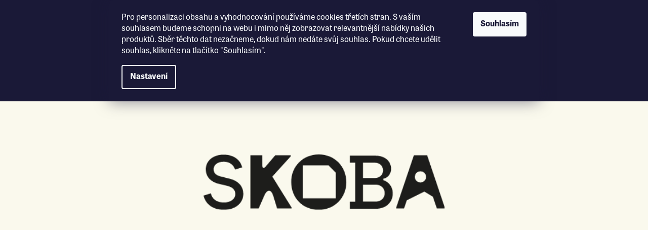

--- FILE ---
content_type: text/html; charset=utf-8
request_url: https://www.iskoba.cz/znacka/
body_size: 16285
content:
<!doctype html><html lang="cs" dir="ltr" class="header-background-light external-fonts-loaded"><head><meta charset="utf-8" /><meta name="viewport" content="width=device-width,initial-scale=1" /><title>Prodávané značky - SKOBA</title><link rel="preconnect" href="https://cdn.myshoptet.com" /><link rel="dns-prefetch" href="https://cdn.myshoptet.com" /><link rel="preload" href="https://cdn.myshoptet.com/prj/dist/master/cms/libs/jquery/jquery-1.11.3.min.js" as="script" /><link href="https://cdn.myshoptet.com/prj/dist/master/cms/templates/frontend_templates/shared/css/font-face/poppins.css" rel="stylesheet"><link href="https://cdn.myshoptet.com/prj/dist/master/shop/dist/font-shoptet-11.css.98dac764b411554385c4.css" rel="stylesheet"><script>
dataLayer = [];
dataLayer.push({'shoptet' : {
    "pageType": "article",
    "currency": "CZK",
    "currencyInfo": {
        "decimalSeparator": ",",
        "exchangeRate": 1,
        "priceDecimalPlaces": 2,
        "symbol": "K\u010d",
        "symbolLeft": 0,
        "thousandSeparator": " "
    },
    "language": "cs",
    "projectId": 113724,
    "cartInfo": {
        "id": null,
        "freeShipping": false,
        "leftToFreeGift": {
            "formattedPrice": "0 K\u010d",
            "priceLeft": 0
        },
        "freeGift": false,
        "leftToFreeShipping": {
            "priceLeft": null,
            "dependOnRegion": null,
            "formattedPrice": null
        },
        "discountCoupon": [],
        "getNoBillingShippingPrice": {
            "withoutVat": 0,
            "vat": 0,
            "withVat": 0
        },
        "cartItems": [],
        "taxMode": "ORDINARY"
    },
    "cart": [],
    "customer": {
        "priceRatio": 1,
        "priceListId": 1,
        "groupId": null,
        "registered": false,
        "mainAccount": false
    }
}});
dataLayer.push({'cookie_consent' : {
    "marketing": "denied",
    "analytics": "denied"
}});
document.addEventListener('DOMContentLoaded', function() {
    shoptet.consent.onAccept(function(agreements) {
        if (agreements.length == 0) {
            return;
        }
        dataLayer.push({
            'cookie_consent' : {
                'marketing' : (agreements.includes(shoptet.config.cookiesConsentOptPersonalisation)
                    ? 'granted' : 'denied'),
                'analytics': (agreements.includes(shoptet.config.cookiesConsentOptAnalytics)
                    ? 'granted' : 'denied')
            },
            'event': 'cookie_consent'
        });
    });
});
</script>

<!-- Google Tag Manager -->
<script>(function(w,d,s,l,i){w[l]=w[l]||[];w[l].push({'gtm.start':
new Date().getTime(),event:'gtm.js'});var f=d.getElementsByTagName(s)[0],
j=d.createElement(s),dl=l!='dataLayer'?'&l='+l:'';j.async=true;j.src=
'https://www.googletagmanager.com/gtm.js?id='+i+dl;f.parentNode.insertBefore(j,f);
})(window,document,'script','dataLayer','GTM-W8SV5ZN');</script>
<!-- End Google Tag Manager -->

<meta property="og:type" content="website"><meta property="og:site_name" content="iskoba.cz"><meta property="og:url" content="https://www.iskoba.cz/znacka/"><meta property="og:title" content="Prodávané značky - SKOBA"><meta name="author" content="SKOBA"><meta name="web_author" content="Shoptet.cz"><meta name="dcterms.rightsHolder" content="www.iskoba.cz"><meta name="robots" content="index,follow"><meta name="google-site-verification" content="c9diNCtuXUZX3_eWtvglzC8Mgh6u5GVsXhRrDfCzEWM"><style>:root {--color-primary: #5ecce9;--color-primary-h: 193;--color-primary-s: 76%;--color-primary-l: 64%;--color-primary-hover: #5ecce9;--color-primary-hover-h: 193;--color-primary-hover-s: 76%;--color-primary-hover-l: 64%;--color-secondary: #f9d64d;--color-secondary-h: 48;--color-secondary-s: 93%;--color-secondary-l: 64%;--color-secondary-hover: #f9d64d;--color-secondary-hover-h: 48;--color-secondary-hover-s: 93%;--color-secondary-hover-l: 64%;--color-tertiary: #5ecce9;--color-tertiary-h: 193;--color-tertiary-s: 76%;--color-tertiary-l: 64%;--color-tertiary-hover: #5ecce9;--color-tertiary-hover-h: 193;--color-tertiary-hover-s: 76%;--color-tertiary-hover-l: 64%;--color-header-background: #ffffff;--template-font: "Poppins";--template-headings-font: "Poppins";--header-background-url: url("https://cdn.myshoptet.com/usr/www.iskoba.cz/user/header_backgrounds/skoba_logo_rgb.png");--cookies-notice-background: #1A1937;--cookies-notice-color: #F8FAFB;--cookies-notice-button-hover: #f5f5f5;--cookies-notice-link-hover: #27263f;--templates-update-management-preview-mode-content: "Náhled aktualizací šablony je aktivní pro váš prohlížeč."}</style>
    
    <link href="https://cdn.myshoptet.com/prj/dist/master/shop/dist/main-11.less.293b18f24efcc54b19af.css" rel="stylesheet" />
                <link href="https://cdn.myshoptet.com/prj/dist/master/shop/dist/mobile-header-v1-11.less.3ec64938f4263d8ed62e.css" rel="stylesheet" />
    
    <script>var shoptet = shoptet || {};</script>
    <script src="https://cdn.myshoptet.com/prj/dist/master/shop/dist/main-3g-header.js.b3b3f48cd33902743054.js"></script>
<!-- User include --><!-- api 446(100) html code header -->
<link rel="stylesheet" href="https://cdn.myshoptet.com/usr/api2.dklab.cz/user/documents/_doplnky/poznamka/113724/211/113724_211.css" type="text/css" /><style> :root { 
            --dklab-poznamka-color-main: #000000;  
            --dklab-poznamka-color-empty: #A9A9A9;             
            --dklab-poznamka-color-tooltip-background: #000000;             
            --dklab-poznamka-color-tooltip-text: #FFFFFF;             
            --dklab-poznamka-color-cart-message: #000000;             
            --dklab-poznamka-color-cart-message-background: #F7AB31;             
        }
        </style>
<!-- service 446(100) html code header -->
<style>
@font-face {
    font-family: 'poznamka';
    src:  url('https://cdn.myshoptet.com/usr/api2.dklab.cz/user/documents/_doplnky/poznamka/font/note.eot?v1');
    src:  url('https://cdn.myshoptet.com/usr/api2.dklab.cz/user/documents/_doplnky/poznamka/font/note.eot?v1#iefix') format('embedded-opentype'),
    url('https://cdn.myshoptet.com/usr/api2.dklab.cz/user/documents/_doplnky/poznamka/font/note.ttf?v1') format('truetype'),
    url('https://cdn.myshoptet.com/usr/api2.dklab.cz/user/documents/_doplnky/poznamka/font/note.woff?v1') format('woff'),
    url('https://cdn.myshoptet.com/usr/api2.dklab.cz/user/documents/_doplnky/poznamka/font/note.svg?v1') format('svg');
    font-weight: normal;
    font-style: normal;
}
</style>
<!-- project html code header -->
<meta name="facebook-domain-verification" content="ho4ba0jg4k673i673lde3k6w6tkncq"/>
<meta name="p:domain_verify" content="bb865e289d70ff2bc54037027abb2def"/>

<!-- Hotjar Tracking Code for www.obchod.iskoba.cz -->
<script>
    (function(h,o,t,j,a,r){
        h.hj=h.hj||function(){(h.hj.q=h.hj.q||[]).push(arguments)};
        h._hjSettings={hjid:2195185,hjsv:6};
        a=o.getElementsByTagName('head')[0];
        r=o.createElement('script');r.async=1;
        r.src=t+h._hjSettings.hjid+j+h._hjSettings.hjsv;
        a.appendChild(r);
    })(window,document,'https://static.hotjar.com/c/hotjar-','.js?sv=');
</script>

<link rel="stylesheet" href="/user/documents/css/header.css?v=1.008"/>
<link rel="stylesheet" href="/user/documents/css/footer.css?v=1.016"/>
<link rel="stylesheet" href="/user/documents/css/blog.css?v=1.004"/>
<link rel="stylesheet" href="/user/documents/css/banners.css?v=1.002"/>
<link rel="stylesheet" href="/user/documents/css/homepage.css?v=1.008"/>
<link rel="stylesheet" href="/user/documents/css/news.css?v=1.002"/>
<link rel="stylesheet" href="/user/documents/css/product-detail.css?v=1.006"/>
<link rel="stylesheet" href="/user/documents/css/lamp-product-detail.css?v=1.007"/>
<link rel="stylesheet" href="/user/documents/css/products.css?v=1.002"/>
<link rel="stylesheet" href="/user/documents/css/lamp-products.css?v=1.012"/>
<link rel="stylesheet" href="/user/documents/css/blog-list.css?v=1.002"/>
<link rel="stylesheet" href="/user/documents/css/fonts.css?v=1.004"/>
<link rel="stylesheet" href="/user/documents/css/staticPage.css?v=1.002"/>
<link rel="stylesheet" href="/user/documents/css/inputs.css?v=1.002"/>
<link rel="stylesheet" href="/user/documents/css/contactPage.css?v=1.003"/>
<link rel="stylesheet" href="/user/documents/css/flock.css?v=1.002"/>
<link rel="stylesheet" href="/user/documents/css/configurator.css?v=1.002"/>
<link rel="stylesheet" href="/user/documents/css/modal.css?v=1.008"/>
<link rel="stylesheet" href="/user/documents/css/select.css?v=1.002"/>
<link rel="stylesheet" href="/user/documents/css/config-sections.css?v=1.002"/>
<link rel="stylesheet" href="/user/documents/css/registration.css?v=1.002"/>
<link rel="stylesheet" href="/user/documents/css/page404.css?v=1.002"/>
<link rel="stylesheet" href="/user/documents/css/workshops.css?v=1.003"/>
<link rel="stylesheet" href="/user/documents/css/cart.css?v=1.007"/>
<link rel="stylesheet" href="/user/documents/css/login.css?v=1.002"/>
<link rel="stylesheet" href="/user/documents/css/client.css?v=1.002"/>
<link rel="stylesheet" href="/user/documents/css/order-sent.css?v=1.004"/>
<link rel="stylesheet" href="/user/documents/css/about-us.css?v=1.004"/>
<link rel="stylesheet" href="/user/documents/css/suggested-products-detail.css?v=1.015"/>
<link rel="stylesheet" href="/user/documents/css/lightbox.min.css"/>

<style>
.siteCookies { display: block !important; }
/*.skoba-menu-grid .skoba-menu-item:last-child { display: none; }*/
</style>
<!-- /User include --><link rel="shortcut icon" href="/favicon.ico" type="image/x-icon" />    <!-- Global site tag (gtag.js) - Google Analytics -->
    <script async src="https://www.googletagmanager.com/gtag/js?id=G-P5GY1K67DS"></script>
    <script>
        
        window.dataLayer = window.dataLayer || [];
        function gtag(){dataLayer.push(arguments);}
        

                    console.debug('default consent data');

            gtag('consent', 'default', {"ad_storage":"denied","analytics_storage":"denied","ad_user_data":"denied","ad_personalization":"denied","wait_for_update":500});
            dataLayer.push({
                'event': 'default_consent'
            });
        
        gtag('js', new Date());

        
                gtag('config', 'G-P5GY1K67DS', {"groups":"GA4","send_page_view":false,"content_group":"article","currency":"CZK","page_language":"cs"});
        
        
        
        
        
        
                    gtag('event', 'page_view', {"send_to":"GA4","page_language":"cs","content_group":"article","currency":"CZK"});
        
        
        
        
        
        
        
        
        
        
        
        
        
        document.addEventListener('DOMContentLoaded', function() {
            if (typeof shoptet.tracking !== 'undefined') {
                for (var id in shoptet.tracking.bannersList) {
                    gtag('event', 'view_promotion', {
                        "send_to": "UA",
                        "promotions": [
                            {
                                "id": shoptet.tracking.bannersList[id].id,
                                "name": shoptet.tracking.bannersList[id].name,
                                "position": shoptet.tracking.bannersList[id].position
                            }
                        ]
                    });
                }
            }

            shoptet.consent.onAccept(function(agreements) {
                if (agreements.length !== 0) {
                    console.debug('gtag consent accept');
                    var gtagConsentPayload =  {
                        'ad_storage': agreements.includes(shoptet.config.cookiesConsentOptPersonalisation)
                            ? 'granted' : 'denied',
                        'analytics_storage': agreements.includes(shoptet.config.cookiesConsentOptAnalytics)
                            ? 'granted' : 'denied',
                                                                                                'ad_user_data': agreements.includes(shoptet.config.cookiesConsentOptPersonalisation)
                            ? 'granted' : 'denied',
                        'ad_personalization': agreements.includes(shoptet.config.cookiesConsentOptPersonalisation)
                            ? 'granted' : 'denied',
                        };
                    console.debug('update consent data', gtagConsentPayload);
                    gtag('consent', 'update', gtagConsentPayload);
                    dataLayer.push(
                        { 'event': 'update_consent' }
                    );
                }
            });
        });
    </script>
</head><body class="desktop id--24 in-znacka template-11 type-manufacturers-listing multiple-columns-body columns-3 ums_a11y_category_page--off ums_discussion_rating_forms--off ums_a11y_pagination--on mobile-header-version-1"><noscript>
    <style>
        #header {
            padding-top: 0;
            position: relative !important;
            top: 0;
        }
        .header-navigation {
            position: relative !important;
        }
        .overall-wrapper {
            margin: 0 !important;
        }
        body:not(.ready) {
            visibility: visible !important;
        }
    </style>
    <div class="no-javascript">
        <div class="no-javascript__title">Musíte změnit nastavení vašeho prohlížeče</div>
        <div class="no-javascript__text">Podívejte se na: <a href="https://www.google.com/support/bin/answer.py?answer=23852">Jak povolit JavaScript ve vašem prohlížeči</a>.</div>
        <div class="no-javascript__text">Pokud používáte software na blokování reklam, může být nutné povolit JavaScript z této stránky.</div>
        <div class="no-javascript__text">Děkujeme.</div>
    </div>
</noscript>

        <div id="fb-root"></div>
        <script>
            window.fbAsyncInit = function() {
                FB.init({
//                    appId            : 'your-app-id',
                    autoLogAppEvents : true,
                    xfbml            : true,
                    version          : 'v19.0'
                });
            };
        </script>
        <script async defer crossorigin="anonymous" src="https://connect.facebook.net/cs_CZ/sdk.js"></script>
<!-- Google Tag Manager (noscript) -->
<noscript><iframe src="https://www.googletagmanager.com/ns.html?id=GTM-W8SV5ZN"
height="0" width="0" style="display:none;visibility:hidden"></iframe></noscript>
<!-- End Google Tag Manager (noscript) -->

    <div class="siteCookies siteCookies--top siteCookies--dark js-siteCookies" role="dialog" data-testid="cookiesPopup" data-nosnippet>
        <div class="siteCookies__form">
            <div class="siteCookies__content">
                <div class="siteCookies__text">
                    Pro personalizaci obsahu a vyhodnocování používáme cookies třetích stran. S vaším souhlasem budeme schopni na webu i mimo něj zobrazovat relevantnější nabídky našich produktů. Sběr těchto dat nezačneme, dokud nám nedáte svůj souhlas. Pokud chcete udělit souhlas, klikněte na tlačítko "Souhlasím".
                </div>
                <p class="siteCookies__links">
                    <button class="siteCookies__link js-cookies-settings" aria-label="Nastavení cookies" data-testid="cookiesSettings">Nastavení</button>
                </p>
            </div>
            <div class="siteCookies__buttonWrap">
                                <button class="siteCookies__button js-cookiesConsentSubmit" value="all" aria-label="Přijmout cookies" data-testid="buttonCookiesAccept">Souhlasím</button>
            </div>
        </div>
        <script>
            document.addEventListener("DOMContentLoaded", () => {
                const siteCookies = document.querySelector('.js-siteCookies');
                document.addEventListener("scroll", shoptet.common.throttle(() => {
                    const st = document.documentElement.scrollTop;
                    if (st > 1) {
                        siteCookies.classList.add('siteCookies--scrolled');
                    } else {
                        siteCookies.classList.remove('siteCookies--scrolled');
                    }
                }, 100));
            });
        </script>
    </div>
<a href="#content" class="skip-link sr-only">Přejít na obsah</a><div class="overall-wrapper"><div class="user-action"><div class="container"><div class="user-action-in"><div class="user-action-login popup-widget login-widget"><div class="popup-widget-inner"><h2>Přihlášení k vašemu účtu</h2><div id="customerLogin"><form action="/action/Customer/Login/" method="post" id="formLoginIncluded" class="csrf-enabled" data-testid="formLogin"><input type="hidden" name="referer" value="" /><div class="form-group"><div class="input-wrapper email js-validated-element-wrapper no-label"><input type="email" name="email" class="form-control" placeholder="E-mailová adresa (např. jan@novak.cz)" data-testid="inputEmail" autocomplete="email" required /></div></div><div class="form-group"><div class="input-wrapper password js-validated-element-wrapper no-label"><input type="password" name="password" class="form-control" placeholder="Heslo" data-testid="inputPassword" autocomplete="current-password" required /><span class="no-display">Nemůžete vyplnit toto pole</span><input type="text" name="surname" value="" class="no-display" /></div></div><div class="form-group"><div class="login-wrapper"><button type="submit" class="btn btn-secondary btn-text btn-login" data-testid="buttonSubmit">Přihlásit se</button><div class="password-helper"><a href="/registrace/" data-testid="signup" rel="nofollow">Nová registrace</a><a href="/klient/zapomenute-heslo/" rel="nofollow">Zapomenuté heslo</a></div></div></div></form>
</div></div></div>
    <div id="cart-widget" class="user-action-cart popup-widget cart-widget loader-wrapper" data-testid="popupCartWidget" role="dialog" aria-hidden="true"><div class="popup-widget-inner cart-widget-inner place-cart-here"><div class="loader-overlay"><div class="loader"></div></div></div><div class="cart-widget-button"><a href="/kosik/" class="btn btn-conversion" id="continue-order-button" rel="nofollow" data-testid="buttonNextStep">Pokračovat do košíku</a></div></div></div>
</div></div><div class="top-navigation-bar" data-testid="topNavigationBar">

    <div class="container">

        <div class="top-navigation-contacts">
            <strong>Zákaznická podpora:</strong><a href="tel:+420608722994" class="project-phone" aria-label="Zavolat na +420608722994" data-testid="contactboxPhone"><span>+420 608 722 994</span></a><a href="mailto:info@iskoba.cz" class="project-email" data-testid="contactboxEmail"><span>info@iskoba.cz</span></a>        </div>

                            <div class="top-navigation-menu">
                <div class="top-navigation-menu-trigger"></div>
                <ul class="top-navigation-bar-menu">
                                            <li class="top-navigation-menu-item-29">
                            <a href="/pro-firmy-a-instituce/">Pro firmy a instituce</a>
                        </li>
                                            <li class="top-navigation-menu-item-940">
                            <a href="/ucebna-10/">Učebna 10</a>
                        </li>
                                            <li class="top-navigation-menu-item-996">
                            <a href="/jsme-socialni-podnik/">Jsme sociální podnik!</a>
                        </li>
                                    </ul>
                <ul class="top-navigation-bar-menu-helper"></ul>
            </div>
        
        <div class="top-navigation-tools">
            <div class="responsive-tools">
                <a href="#" class="toggle-window" data-target="search" aria-label="Hledat" data-testid="linkSearchIcon"></a>
                                                            <a href="#" class="toggle-window" data-target="login"></a>
                                                    <a href="#" class="toggle-window" data-target="navigation" aria-label="Menu" data-testid="hamburgerMenu"></a>
            </div>
                        <a href="/login/?backTo=%2Fznacka%2F" class="top-nav-button top-nav-button-login primary login toggle-window" data-target="login" data-testid="signin" rel="nofollow"><span>Přihlášení</span></a>        </div>

    </div>

</div>
<header id="header"><div class="container navigation-wrapper">
    <div class="header-top">
        <div class="site-name-wrapper">
            <div class="site-name"><a href="/" class="text-logo" data-testid="linkWebsiteLogo"><span><span class="header__title">SKOBA</span><small class="motto">Přemýšlíme rukama</small></span></a></div>        </div>
        <div class="search" itemscope itemtype="https://schema.org/WebSite">
            <meta itemprop="headline" content="Prodávané značky"/><meta itemprop="url" content="https://www.iskoba.cz"/>            <form action="/action/ProductSearch/prepareString/" method="post"
    id="formSearchForm" class="search-form compact-form js-search-main"
    itemprop="potentialAction" itemscope itemtype="https://schema.org/SearchAction" data-testid="searchForm">
    <fieldset>
        <meta itemprop="target"
            content="https://www.iskoba.cz/vyhledavani/?string={string}"/>
        <input type="hidden" name="language" value="cs"/>
        
            
<input
    type="search"
    name="string"
        class="query-input form-control search-input js-search-input"
    placeholder="Napište, co hledáte"
    autocomplete="off"
    required
    itemprop="query-input"
    aria-label="Hledat"
    data-testid="searchInput"
>
            <button type="submit" class="btn btn-default" data-testid="searchBtn">Hledat</button>
        
    </fieldset>
</form>
        </div>
        <div class="navigation-buttons">
                
    <a href="/kosik/" class="btn btn-icon toggle-window cart-count" data-target="cart" data-hover="true" data-redirect="true" data-testid="headerCart" rel="nofollow" aria-haspopup="dialog" aria-expanded="false" aria-controls="cart-widget">
        
                <span class="sr-only">Nákupní košík</span>
        
            <span class="cart-price visible-lg-inline-block" data-testid="headerCartPrice">
                                    Prázdný košík                            </span>
        
    
            </a>
        </div>
    </div>
    <nav id="navigation" aria-label="Hlavní menu" data-collapsible="true"><div class="navigation-in menu"><ul class="menu-level-1" role="menubar" data-testid="headerMenuItems"><li class="menu-item-807 ext" role="none"><a href="/produkty/" data-testid="headerMenuItem" role="menuitem" aria-haspopup="true" aria-expanded="false"><b>Produkty</b><span class="submenu-arrow"></span></a><ul class="menu-level-2" aria-label="Produkty" tabindex="-1" role="menu"><li class="menu-item-685 has-third-level" role="none"><a href="/diare/" class="menu-image" data-testid="headerMenuItem" tabindex="-1" aria-hidden="true"><img src="data:image/svg+xml,%3Csvg%20width%3D%22140%22%20height%3D%22100%22%20xmlns%3D%22http%3A%2F%2Fwww.w3.org%2F2000%2Fsvg%22%3E%3C%2Fsvg%3E" alt="" aria-hidden="true" width="140" height="100"  data-src="https://cdn.myshoptet.com/usr/www.iskoba.cz/user/categories/thumb/ilustrace-menu-diare.png" fetchpriority="low" /></a><div><a href="/diare/" data-testid="headerMenuItem" role="menuitem"><span>Diáře</span></a>
                                                    <ul class="menu-level-3" role="menu">
                                                                    <li class="menu-item-749" role="none">
                                        <a href="/kapesni-diare--s/" data-testid="headerMenuItem" role="menuitem">
                                            Kapesní diáře (S)</a>,                                    </li>
                                                                    <li class="menu-item-752" role="none">
                                        <a href="/stredni-diare--m/" data-testid="headerMenuItem" role="menuitem">
                                            Střední diáře (M)</a>,                                    </li>
                                                                    <li class="menu-item-758" role="none">
                                        <a href="/kapesni-diare-zapisniky--2s-/" data-testid="headerMenuItem" role="menuitem">
                                            Kapesní diáře-zápisníky (2S)</a>,                                    </li>
                                                                    <li class="menu-item-764" role="none">
                                        <a href="/stredni-diare-zapisniky--2m-/" data-testid="headerMenuItem" role="menuitem">
                                            Střední diáře-zapisníky (2M)</a>,                                    </li>
                                                                    <li class="menu-item-810" role="none">
                                        <a href="/nedatovane-diare/" data-testid="headerMenuItem" role="menuitem">
                                            Nedatované diáře</a>                                    </li>
                                                            </ul>
                        </div></li><li class="menu-item-688 has-third-level" role="none"><a href="/zapisniky/" class="menu-image" data-testid="headerMenuItem" tabindex="-1" aria-hidden="true"><img src="data:image/svg+xml,%3Csvg%20width%3D%22140%22%20height%3D%22100%22%20xmlns%3D%22http%3A%2F%2Fwww.w3.org%2F2000%2Fsvg%22%3E%3C%2Fsvg%3E" alt="" aria-hidden="true" width="140" height="100"  data-src="https://cdn.myshoptet.com/usr/www.iskoba.cz/user/categories/thumb/ilustrace-menu-zapisniky.png" fetchpriority="low" /></a><div><a href="/zapisniky/" data-testid="headerMenuItem" role="menuitem"><span>Zápisníky</span></a>
                                                    <ul class="menu-level-3" role="menu">
                                                                    <li class="menu-item-777" role="none">
                                        <a href="/kapesni-zapisniky--s/" data-testid="headerMenuItem" role="menuitem">
                                            Kapesní zápisníky (S)</a>,                                    </li>
                                                                    <li class="menu-item-770" role="none">
                                        <a href="/stredni-zapisniky--m/" data-testid="headerMenuItem" role="menuitem">
                                            Střední zápisníky (M)</a>,                                    </li>
                                                                    <li class="menu-item-1000" role="none">
                                        <a href="/stredni-zapisniky-light--ml/" data-testid="headerMenuItem" role="menuitem">
                                            Střední zápisníky Light (ML)</a>,                                    </li>
                                                                    <li class="menu-item-816" role="none">
                                        <a href="/zapisniky-reporter--sr/" data-testid="headerMenuItem" role="menuitem">
                                            Zápisníky Reportér (SR)</a>,                                    </li>
                                                                    <li class="menu-item-838" role="none">
                                        <a href="/velke-zapisniky--l/" data-testid="headerMenuItem" role="menuitem">
                                            Velké zápisníky (L)</a>,                                    </li>
                                                                    <li class="menu-item-986" role="none">
                                        <a href="/stredni-sesity--m/" data-testid="headerMenuItem" role="menuitem">
                                            Střední sešity (M)</a>                                    </li>
                                                            </ul>
                        </div></li><li class="menu-item-697 has-third-level" role="none"><a href="/skicaky/" class="menu-image" data-testid="headerMenuItem" tabindex="-1" aria-hidden="true"><img src="data:image/svg+xml,%3Csvg%20width%3D%22140%22%20height%3D%22100%22%20xmlns%3D%22http%3A%2F%2Fwww.w3.org%2F2000%2Fsvg%22%3E%3C%2Fsvg%3E" alt="" aria-hidden="true" width="140" height="100"  data-src="https://cdn.myshoptet.com/usr/www.iskoba.cz/user/categories/thumb/ilustrace-menu-skicaky.png" fetchpriority="low" /></a><div><a href="/skicaky/" data-testid="headerMenuItem" role="menuitem"><span>Skicáky</span></a>
                                                    <ul class="menu-level-3" role="menu">
                                                                    <li class="menu-item-786" role="none">
                                        <a href="/male-ctvercove-skicaky--s/" data-testid="headerMenuItem" role="menuitem">
                                            Malé čtvercové skicáky (S+)</a>,                                    </li>
                                                                    <li class="menu-item-822" role="none">
                                        <a href="/stredni-skicaky--m/" data-testid="headerMenuItem" role="menuitem">
                                            Střední skicáky (M)</a>,                                    </li>
                                                                    <li class="menu-item-789" role="none">
                                        <a href="/stredni-ctvercove-skicaky--m/" data-testid="headerMenuItem" role="menuitem">
                                            Střední čtvercové skicáky (M+)</a>,                                    </li>
                                                                    <li class="menu-item-844" role="none">
                                        <a href="/velke-skicaky--l/" data-testid="headerMenuItem" role="menuitem">
                                            Velké skicáky (L)</a>                                    </li>
                                                            </ul>
                        </div></li><li class="menu-item-743 has-third-level" role="none"><a href="/fotoalba/" class="menu-image" data-testid="headerMenuItem" tabindex="-1" aria-hidden="true"><img src="data:image/svg+xml,%3Csvg%20width%3D%22140%22%20height%3D%22100%22%20xmlns%3D%22http%3A%2F%2Fwww.w3.org%2F2000%2Fsvg%22%3E%3C%2Fsvg%3E" alt="" aria-hidden="true" width="140" height="100"  data-src="https://cdn.myshoptet.com/usr/www.iskoba.cz/user/categories/thumb/ilustrace-menu-fotoalba.png" fetchpriority="low" /></a><div><a href="/fotoalba/" data-testid="headerMenuItem" role="menuitem"><span>Fotoalba</span></a>
                                                    <ul class="menu-level-3" role="menu">
                                                                    <li class="menu-item-856" role="none">
                                        <a href="/stredni-fotoalba--m/" data-testid="headerMenuItem" role="menuitem">
                                            Střední fotoalba (M)</a>,                                    </li>
                                                                    <li class="menu-item-859" role="none">
                                        <a href="/velka-fotoalba--l/" data-testid="headerMenuItem" role="menuitem">
                                            Velká fotoalba (L)</a>                                    </li>
                                                            </ul>
                        </div></li><li class="menu-item-832 has-third-level" role="none"><a href="/desky/" class="menu-image" data-testid="headerMenuItem" tabindex="-1" aria-hidden="true"><img src="data:image/svg+xml,%3Csvg%20width%3D%22140%22%20height%3D%22100%22%20xmlns%3D%22http%3A%2F%2Fwww.w3.org%2F2000%2Fsvg%22%3E%3C%2Fsvg%3E" alt="" aria-hidden="true" width="140" height="100"  data-src="https://cdn.myshoptet.com/usr/www.iskoba.cz/user/categories/thumb/ilustrace-menu-desky.png" fetchpriority="low" /></a><div><a href="/desky/" data-testid="headerMenuItem" role="menuitem"><span>Desky</span></a>
                                                    <ul class="menu-level-3" role="menu">
                                                                    <li class="menu-item-862" role="none">
                                        <a href="/velke-desky--l/" data-testid="headerMenuItem" role="menuitem">
                                            Velké desky (L)</a>                                    </li>
                                                            </ul>
                        </div></li><li class="menu-item-955 has-third-level" role="none"><a href="/doplnky/" class="menu-image" data-testid="headerMenuItem" tabindex="-1" aria-hidden="true"><img src="data:image/svg+xml,%3Csvg%20width%3D%22140%22%20height%3D%22100%22%20xmlns%3D%22http%3A%2F%2Fwww.w3.org%2F2000%2Fsvg%22%3E%3C%2Fsvg%3E" alt="" aria-hidden="true" width="140" height="100"  data-src="https://cdn.myshoptet.com/usr/www.iskoba.cz/user/categories/thumb/ilustrace-menu-doplnky-def.png" fetchpriority="low" /></a><div><a href="/doplnky/" data-testid="headerMenuItem" role="menuitem"><span>Doplňky</span></a>
                                                    <ul class="menu-level-3" role="menu">
                                                                    <li class="menu-item-961" role="none">
                                        <a href="/to-do-bloky/" data-testid="headerMenuItem" role="menuitem">
                                            To-do bloky</a>,                                    </li>
                                                                    <li class="menu-item-963" role="none">
                                        <a href="/balici-papiry/" data-testid="headerMenuItem" role="menuitem">
                                            Balící papíry</a>,                                    </li>
                                                                    <li class="menu-item-975" role="none">
                                        <a href="/rekrabice/" data-testid="headerMenuItem" role="menuitem">
                                            Rekrabice</a>,                                    </li>
                                                                    <li class="menu-item-999" role="none">
                                        <a href="/pouzdra-na-tuzky/" data-testid="headerMenuItem" role="menuitem">
                                            Pouzdra na tužky</a>                                    </li>
                                                            </ul>
                        </div></li><li class="menu-item-1006" role="none"><a href="/b1lamps/" class="menu-image" data-testid="headerMenuItem" tabindex="-1" aria-hidden="true"><img src="data:image/svg+xml,%3Csvg%20width%3D%22140%22%20height%3D%22100%22%20xmlns%3D%22http%3A%2F%2Fwww.w3.org%2F2000%2Fsvg%22%3E%3C%2Fsvg%3E" alt="" aria-hidden="true" width="140" height="100"  data-src="https://cdn.myshoptet.com/usr/www.iskoba.cz/user/categories/thumb/b1-lamp-header.jpg" fetchpriority="low" /></a><div><a href="/b1lamps/" data-testid="headerMenuItem" role="menuitem"><span>B1 LAMPS</span></a>
                        </div></li></ul></li>
<li class="menu-item-946" role="none"><a href="/vyrob-si/" data-testid="headerMenuItem" role="menuitem" aria-expanded="false"><b>Vyrob si</b></a></li>
<li class="menu-item-922" role="none"><a href="/kurzy-a-workshopy/" data-testid="headerMenuItem" role="menuitem" aria-expanded="false"><b>Kurzy &amp; Workshopy</b></a></li>
<li class="menu-item-828" role="none"><a href="/blog/" data-testid="headerMenuItem" role="menuitem" aria-expanded="false"><b>Blog</b></a></li>
<li class="menu-item-928" role="none"><a href="/o-nas/" data-testid="headerMenuItem" role="menuitem" aria-expanded="false"><b>O nás</b></a></li>
<li class="menu-item-919" role="none"><a href="/kontakt/" data-testid="headerMenuItem" role="menuitem" aria-expanded="false"><b>Kontakt</b></a></li>
<li class="appended-category menu-item-865 ext" role="none"><a href="/vyrob-si-2/"><b>Vyrob si</b><span class="submenu-arrow" role="menuitem"></span></a><ul class="menu-level-2 menu-level-2-appended" role="menu"><li class="menu-item-868" role="none"><a href="/produkty-2/" data-testid="headerMenuItem" role="menuitem"><span>Produkty</span></a></li><li class="menu-item-880" role="none"><a href="/potahy/" data-testid="headerMenuItem" role="menuitem"><span>Potahy</span></a></li><li class="menu-item-889" role="none"><a href="/barvy/" data-testid="headerMenuItem" role="menuitem"><span>Barvy</span></a></li></ul></li><li class="appended-category menu-item-732 ext" role="none"><a href="/kurzy-workshopy/"><b>Kurzy &amp; Workshopy</b><span class="submenu-arrow" role="menuitem"></span></a><ul class="menu-level-2 menu-level-2-appended" role="menu"><li class="menu-item-898" role="none"><a href="/workshopy/" data-testid="headerMenuItem" role="menuitem"><span>Workshopy</span></a></li><li class="menu-item-901" role="none"><a href="/kurzy/" data-testid="headerMenuItem" role="menuitem"><span>Kurzy</span></a></li></ul></li></ul>
    <ul class="navigationActions" role="menu">
                            <li role="none">
                                    <a href="/login/?backTo=%2Fznacka%2F" rel="nofollow" data-testid="signin" role="menuitem"><span>Přihlášení</span></a>
                            </li>
                        </ul>
</div><span class="navigation-close"></span></nav><div class="menu-helper" data-testid="hamburgerMenu"><span>Více</span></div>
</div></header><!-- / header -->


                    <div class="container breadcrumbs-wrapper">
            <div class="breadcrumbs navigation-home-icon-wrapper" itemscope itemtype="https://schema.org/BreadcrumbList">
                                                                            <span id="navigation-first" data-basetitle="SKOBA" itemprop="itemListElement" itemscope itemtype="https://schema.org/ListItem">
                <a href="/" itemprop="item" class="navigation-home-icon"><span class="sr-only" itemprop="name">Domů</span></a>
                <span class="navigation-bullet">/</span>
                <meta itemprop="position" content="1" />
            </span>
                                            <span id="navigation-1" itemprop="itemListElement" itemscope itemtype="https://schema.org/ListItem" data-testid="breadcrumbsLastLevel">
                <meta itemprop="item" content="https://www.iskoba.cz/znacka/" />
                <meta itemprop="position" content="2" />
                <span itemprop="name" data-title="Prodávané značky">Prodávané značky</span>
            </span>
            </div>
        </div>
    
<div id="content-wrapper" class="container content-wrapper">
    
    <div class="content-wrapper-in">
                                                <aside class="sidebar sidebar-left"  data-testid="sidebarMenu">
                                                                                                <div class="sidebar-inner">
                                                                                                        <div class="box box-bg-variant box-categories">    <div class="skip-link__wrapper">
        <span id="categories-start" class="skip-link__target js-skip-link__target sr-only" tabindex="-1">&nbsp;</span>
        <a href="#categories-end" class="skip-link skip-link--start sr-only js-skip-link--start">Přeskočit kategorie</a>
    </div>

<h4>Kategorie</h4>


<div id="categories"><div class="categories cat-01 expandable expanded" id="cat-807"><div class="topic"><a href="/produkty/">Produkty<span class="cat-trigger">&nbsp;</span></a></div>

                    <ul class=" expanded">
                                        <li class="
                                 expandable                 expanded                ">
                <a href="/diare/">
                    Diáře
                    <span class="cat-trigger">&nbsp;</span>                </a>
                                                            

                    <ul class=" expanded">
                                        <li >
                <a href="/kapesni-diare--s/">
                    Kapesní diáře (S)
                                    </a>
                                                                </li>
                                <li >
                <a href="/stredni-diare--m/">
                    Střední diáře (M)
                                    </a>
                                                                </li>
                                <li >
                <a href="/kapesni-diare-zapisniky--2s-/">
                    Kapesní diáře-zápisníky (2S)
                                    </a>
                                                                </li>
                                <li >
                <a href="/stredni-diare-zapisniky--2m-/">
                    Střední diáře-zapisníky (2M)
                                    </a>
                                                                </li>
                                <li >
                <a href="/nedatovane-diare/">
                    Nedatované diáře
                                    </a>
                                                                </li>
                </ul>
    
                                                </li>
                                <li class="
                                 expandable                 expanded                ">
                <a href="/zapisniky/">
                    Zápisníky
                    <span class="cat-trigger">&nbsp;</span>                </a>
                                                            

                    <ul class=" expanded">
                                        <li >
                <a href="/kapesni-zapisniky--s/">
                    Kapesní zápisníky (S)
                                    </a>
                                                                </li>
                                <li >
                <a href="/stredni-zapisniky--m/">
                    Střední zápisníky (M)
                                    </a>
                                                                </li>
                                <li >
                <a href="/stredni-zapisniky-light--ml/">
                    Střední zápisníky Light (ML)
                                    </a>
                                                                </li>
                                <li >
                <a href="/zapisniky-reporter--sr/">
                    Zápisníky Reportér (SR)
                                    </a>
                                                                </li>
                                <li >
                <a href="/velke-zapisniky--l/">
                    Velké zápisníky (L)
                                    </a>
                                                                </li>
                                <li >
                <a href="/stredni-sesity--m/">
                    Střední sešity (M)
                                    </a>
                                                                </li>
                </ul>
    
                                                </li>
                                <li class="
                                 expandable                 expanded                ">
                <a href="/skicaky/">
                    Skicáky
                    <span class="cat-trigger">&nbsp;</span>                </a>
                                                            

                    <ul class=" expanded">
                                        <li >
                <a href="/male-ctvercove-skicaky--s/">
                    Malé čtvercové skicáky (S+)
                                    </a>
                                                                </li>
                                <li >
                <a href="/stredni-skicaky--m/">
                    Střední skicáky (M)
                                    </a>
                                                                </li>
                                <li >
                <a href="/stredni-ctvercove-skicaky--m/">
                    Střední čtvercové skicáky (M+)
                                    </a>
                                                                </li>
                                <li >
                <a href="/velke-skicaky--l/">
                    Velké skicáky (L)
                                    </a>
                                                                </li>
                </ul>
    
                                                </li>
                                <li class="
                                 expandable                 expanded                ">
                <a href="/fotoalba/">
                    Fotoalba
                    <span class="cat-trigger">&nbsp;</span>                </a>
                                                            

                    <ul class=" expanded">
                                        <li >
                <a href="/stredni-fotoalba--m/">
                    Střední fotoalba (M)
                                    </a>
                                                                </li>
                                <li >
                <a href="/velka-fotoalba--l/">
                    Velká fotoalba (L)
                                    </a>
                                                                </li>
                </ul>
    
                                                </li>
                                <li class="
                                 expandable                 expanded                ">
                <a href="/desky/">
                    Desky
                    <span class="cat-trigger">&nbsp;</span>                </a>
                                                            

                    <ul class=" expanded">
                                        <li >
                <a href="/velke-desky--l/">
                    Velké desky (L)
                                    </a>
                                                                </li>
                </ul>
    
                                                </li>
                                <li class="
                                 expandable                 expanded                ">
                <a href="/doplnky/">
                    Doplňky
                    <span class="cat-trigger">&nbsp;</span>                </a>
                                                            

                    <ul class=" expanded">
                                        <li >
                <a href="/to-do-bloky/">
                    To-do bloky
                                    </a>
                                                                </li>
                                <li >
                <a href="/balici-papiry/">
                    Balící papíry
                                    </a>
                                                                </li>
                                <li >
                <a href="/rekrabice/">
                    Rekrabice
                                    </a>
                                                                </li>
                                <li >
                <a href="/pouzdra-na-tuzky/">
                    Pouzdra na tužky
                                    </a>
                                                                </li>
                </ul>
    
                                                </li>
                                <li >
                <a href="/b1lamps/">
                    B1 LAMPS
                                    </a>
                                                                </li>
                </ul>
    </div><div class="categories cat-02 expandable expanded" id="cat-865"><div class="topic"><a href="/vyrob-si-2/">Vyrob si<span class="cat-trigger">&nbsp;</span></a></div>

                    <ul class=" expanded">
                                        <li class="
                                 expandable                 expanded                ">
                <a href="/produkty-2/">
                    Produkty
                    <span class="cat-trigger">&nbsp;</span>                </a>
                                                            

                    <ul class=" expanded">
                                        <li >
                <a href="/vyrob-si-diare/">
                    Diáře
                                    </a>
                                                                </li>
                                <li >
                <a href="/vyrob-si-diare-se-zapisnikem/">
                    Diáře se zápisníkem
                                    </a>
                                                                </li>
                                <li >
                <a href="/vyrob-si-zapisniky/">
                    Zápisníky
                                    </a>
                                                                </li>
                </ul>
    
                                                </li>
                                <li class="
                                 expandable                 expanded                ">
                <a href="/potahy/">
                    Potahy
                    <span class="cat-trigger">&nbsp;</span>                </a>
                                                            

                    <ul class=" expanded">
                                        <li >
                <a href="/definovane/">
                    Definované
                                    </a>
                                                                </li>
                                <li >
                <a href="/vlastni/">
                    Vlastní
                                    </a>
                                                                </li>
                </ul>
    
                                                </li>
                                <li class="
                                 expandable                 expanded                ">
                <a href="/barvy/">
                    Barvy
                    <span class="cat-trigger">&nbsp;</span>                </a>
                                                            

                    <ul class=" expanded">
                                        <li >
                <a href="/predsadka/">
                    Předsádka
                                    </a>
                                                                </li>
                                <li >
                <a href="/gumicka/">
                    Gumička
                                    </a>
                                                                </li>
                </ul>
    
                                                </li>
                </ul>
    </div><div class="categories cat-01 expandable expanded" id="cat-732"><div class="topic"><a href="/kurzy-workshopy/">Kurzy &amp; Workshopy<span class="cat-trigger">&nbsp;</span></a></div>

                    <ul class=" expanded">
                                        <li >
                <a href="/workshopy/">
                    Workshopy
                                    </a>
                                                                </li>
                                <li >
                <a href="/kurzy/">
                    Kurzy
                                    </a>
                                                                </li>
                </ul>
    </div>        </div>

    <div class="skip-link__wrapper">
        <a href="#categories-start" class="skip-link skip-link--end sr-only js-skip-link--end" tabindex="-1" hidden>Přeskočit kategorie</a>
        <span id="categories-end" class="skip-link__target js-skip-link__target sr-only" tabindex="-1">&nbsp;</span>
    </div>
</div>
                                                                                                                                    </div>
                                                            </aside>
                            <main id="content" class="content narrow">
                                    <h1 class="category-title" data-testid="titleCategory">Všechny značky A-Z</h1>
                
    <ul class="manufacturers">
                                                                                                                                                                                                                                                                                                                                                                                                                                                                                                                                                                                                                    <li>
                    <h2>S</h2>
                    <ul>
                                                    <li>
                                <a href="/znacka/skoba/" data-testid="brandLink">SKOBA</a>
                            </li>
                                            </ul>
                </li>
                                                                                                                                                                                                                                                                                            </ul>

                        </main>
    </div>
    
            
    
</div>
        
        
                            <footer id="footer">
                    <h2 class="sr-only">Zápatí</h2>
                    
                                                                <div class="container footer-rows">
                            
    

<div class="site-name"><a href="/" class="text-logo" data-testid="linkWebsiteLogo"><span><span class="header__title">SKOBA</span><small class="motto">Přemýšlíme rukama</small></span></a></div>
<div class="custom-footer elements-2">
            
                
        <div class="custom-footer__instagram ">
                                                                                                                
                                                        </div>
            
                
        <div class="custom-footer__contact ">
                                                                                                            <h4><span>Kontakt</span></h4>


    <div class="contact-box no-image" data-testid="contactbox">
                
        <ul>
                            <li>
                    <span class="mail" data-testid="contactboxEmail">
                                                    <a href="mailto:info&#64;iskoba.cz">info<!---->&#64;<!---->iskoba.cz</a>
                                            </span>
                </li>
            
                            <li>
                    <span class="tel">
                                                                                <a href="tel:+420608722994" aria-label="Zavolat na +420608722994" data-testid="contactboxPhone">
                                +420 608 722 994
                            </a>
                                            </span>
                </li>
            
            
            

                                    <li>
                        <span class="facebook">
                            <a href="https://www.facebook.com/iskoba.cz" title="Facebook" target="_blank" data-testid="contactboxFacebook">
                                                                https://www.facebook.com/iskoba.cz
                                                            </a>
                        </span>
                    </li>
                
                
                                    <li>
                        <span class="instagram">
                            <a href="https://www.instagram.com/iskoba.cz/" title="Instagram" target="_blank" data-testid="contactboxInstagram">iskoba.cz</a>
                        </span>
                    </li>
                
                
                
                
                
            

        </ul>

    </div>


<script type="application/ld+json">
    {
        "@context" : "https://schema.org",
        "@type" : "Organization",
        "name" : "SKOBA",
        "url" : "https://www.iskoba.cz",
                "employee" : "Václav Pišoft",
                    "email" : "info@iskoba.cz",
                            "telephone" : "+420 608 722 994",
                                
                                                                                            "sameAs" : ["https://www.facebook.com/iskoba.cz\", \"\", \"https://www.instagram.com/iskoba.cz/"]
            }
</script>

                                                        </div>
    </div>
                        </div>
                                        
                    <div class="container footer-links-icons">
                    <ul class="footer-links" data-editorid="footerLinks">
            <li class="footer-link">
            <a href="http://www.zbozi.cz/" target="blank">
Zboží.cz
</a>
        </li>
            <li class="footer-link">
            <a href="http://www.heureka.cz/" target="blank">
Heureka.cz
</a>
        </li>
    </ul>
                        </div>
    
                    
                        <div class="container footer-bottom">
                            <span id="signature" style="display: inline-block !important; visibility: visible !important;"><a href="https://www.shoptet.cz/?utm_source=footer&utm_medium=link&utm_campaign=create_by_shoptet" class="image" target="_blank"><img src="data:image/svg+xml,%3Csvg%20width%3D%2217%22%20height%3D%2217%22%20xmlns%3D%22http%3A%2F%2Fwww.w3.org%2F2000%2Fsvg%22%3E%3C%2Fsvg%3E" data-src="https://cdn.myshoptet.com/prj/dist/master/cms/img/common/logo/shoptetLogo.svg" width="17" height="17" alt="Shoptet" class="vam" fetchpriority="low" /></a><a href="https://www.shoptet.cz/?utm_source=footer&utm_medium=link&utm_campaign=create_by_shoptet" class="title" target="_blank">Vytvořil Shoptet</a></span>
                            <span class="copyright" data-testid="textCopyright">
                                Copyright 2025 <strong>SKOBA</strong>. Všechna práva vyhrazena.                                                            </span>
                        </div>
                    
                    
                                            
                </footer>
                <!-- / footer -->
                    
        </div>
        <!-- / overall-wrapper -->

                    <script src="https://cdn.myshoptet.com/prj/dist/master/cms/libs/jquery/jquery-1.11.3.min.js"></script>
                <script>var shoptet = shoptet || {};shoptet.abilities = {"about":{"generation":3,"id":"11"},"config":{"category":{"product":{"image_size":"detail"}},"navigation_breakpoint":767,"number_of_active_related_products":4,"product_slider":{"autoplay":false,"autoplay_speed":3000,"loop":true,"navigation":true,"pagination":true,"shadow_size":0}},"elements":{"recapitulation_in_checkout":true},"feature":{"directional_thumbnails":false,"extended_ajax_cart":false,"extended_search_whisperer":false,"fixed_header":false,"images_in_menu":true,"positioned_footer":false,"product_slider":false,"simple_ajax_cart":true,"smart_labels":false,"tabs_accordion":false,"tabs_responsive":true,"top_navigation_menu":true}};shoptet.design = {"template":{"name":"Classic","colorVariant":"11-four"},"layout":{"homepage":"catalog3","subPage":"catalog3","productDetail":"catalog3"},"colorScheme":{"conversionColor":"#f9d64d","conversionColorHover":"#f9d64d","color1":"#5ecce9","color2":"#5ecce9","color3":"#5ecce9","color4":"#5ecce9"},"fonts":{"heading":"Poppins","text":"Poppins"},"header":{"backgroundImage":"https:\/\/www.iskoba.czuser\/header_backgrounds\/skoba_logo_rgb.png","image":null,"logo":null,"color":"#ffffff"},"background":{"enabled":false,"color":null,"image":null}};shoptet.config = {};shoptet.events = {};shoptet.runtime = {};shoptet.content = shoptet.content || {};shoptet.updates = {};shoptet.messages = [];shoptet.messages['lightboxImg'] = "Obrázek";shoptet.messages['lightboxOf'] = "z";shoptet.messages['more'] = "Více";shoptet.messages['cancel'] = "Zrušit";shoptet.messages['removedItem'] = "Položka byla odstraněna z košíku.";shoptet.messages['discountCouponWarning'] = "Zapomněli jste uplatnit slevový kupón. Pro pokračování jej uplatněte pomocí tlačítka vedle vstupního pole, nebo jej smažte.";shoptet.messages['charsNeeded'] = "Prosím, použijte minimálně 3 znaky!";shoptet.messages['invalidCompanyId'] = "Neplané IČ, povoleny jsou pouze číslice";shoptet.messages['needHelp'] = "Potřebujete pomoc?";shoptet.messages['showContacts'] = "Zobrazit kontakty";shoptet.messages['hideContacts'] = "Skrýt kontakty";shoptet.messages['ajaxError'] = "Došlo k chybě; obnovte prosím stránku a zkuste to znovu.";shoptet.messages['variantWarning'] = "Zvolte prosím variantu produktu.";shoptet.messages['chooseVariant'] = "Zvolte variantu";shoptet.messages['unavailableVariant'] = "Tato varianta není dostupná a není možné ji objednat.";shoptet.messages['withVat'] = "včetně DPH";shoptet.messages['withoutVat'] = "bez DPH";shoptet.messages['toCart'] = "Do košíku";shoptet.messages['emptyCart'] = "Prázdný košík";shoptet.messages['change'] = "Změnit";shoptet.messages['chosenBranch'] = "Zvolená pobočka";shoptet.messages['validatorRequired'] = "Povinné pole";shoptet.messages['validatorEmail'] = "Prosím vložte platnou e-mailovou adresu";shoptet.messages['validatorUrl'] = "Prosím vložte platnou URL adresu";shoptet.messages['validatorDate'] = "Prosím vložte platné datum";shoptet.messages['validatorNumber'] = "Vložte číslo";shoptet.messages['validatorDigits'] = "Prosím vložte pouze číslice";shoptet.messages['validatorCheckbox'] = "Zadejte prosím všechna povinná pole";shoptet.messages['validatorConsent'] = "Bez souhlasu nelze odeslat.";shoptet.messages['validatorPassword'] = "Hesla se neshodují";shoptet.messages['validatorInvalidPhoneNumber'] = "Vyplňte prosím platné telefonní číslo bez předvolby.";shoptet.messages['validatorInvalidPhoneNumberSuggestedRegion'] = "Neplatné číslo — navržený region: %1";shoptet.messages['validatorInvalidCompanyId'] = "Neplatné IČ, musí být ve tvaru jako %1";shoptet.messages['validatorFullName'] = "Nezapomněli jste příjmení?";shoptet.messages['validatorHouseNumber'] = "Prosím zadejte správné číslo domu";shoptet.messages['validatorZipCode'] = "Zadané PSČ neodpovídá zvolené zemi";shoptet.messages['validatorShortPhoneNumber'] = "Telefonní číslo musí mít min. 8 znaků";shoptet.messages['choose-personal-collection'] = "Prosím vyberte místo doručení u osobního odběru, není zvoleno.";shoptet.messages['choose-external-shipping'] = "Upřesněte prosím vybraný způsob dopravy";shoptet.messages['choose-ceska-posta'] = "Pobočka České Pošty není určena, zvolte prosím některou";shoptet.messages['choose-hupostPostaPont'] = "Pobočka Maďarské pošty není vybrána, zvolte prosím nějakou";shoptet.messages['choose-postSk'] = "Pobočka Slovenské pošty není zvolena, vyberte prosím některou";shoptet.messages['choose-ulozenka'] = "Pobočka Uloženky nebyla zvolena, prosím vyberte některou";shoptet.messages['choose-zasilkovna'] = "Pobočka Zásilkovny nebyla zvolena, prosím vyberte některou";shoptet.messages['choose-ppl-cz'] = "Pobočka PPL ParcelShop nebyla vybrána, vyberte prosím jednu";shoptet.messages['choose-glsCz'] = "Pobočka GLS ParcelShop nebyla zvolena, prosím vyberte některou";shoptet.messages['choose-dpd-cz'] = "Ani jedna z poboček služby DPD Parcel Shop nebyla zvolená, prosím vyberte si jednu z možností.";shoptet.messages['watchdogType'] = "Je zapotřebí vybrat jednu z možností u sledování produktu.";shoptet.messages['watchdog-consent-required'] = "Musíte zaškrtnout všechny povinné souhlasy";shoptet.messages['watchdogEmailEmpty'] = "Prosím vyplňte e-mail";shoptet.messages['privacyPolicy'] = 'Musíte souhlasit s ochranou osobních údajů';shoptet.messages['amountChanged'] = '(množství bylo změněno)';shoptet.messages['unavailableCombination'] = 'Není k dispozici v této kombinaci';shoptet.messages['specifyShippingMethod'] = 'Upřesněte dopravu';shoptet.messages['PIScountryOptionMoreBanks'] = 'Možnost platby z %1 bank';shoptet.messages['PIScountryOptionOneBank'] = 'Možnost platby z 1 banky';shoptet.messages['PIScurrencyInfoCZK'] = 'V měně CZK lze zaplatit pouze prostřednictvím českých bank.';shoptet.messages['PIScurrencyInfoHUF'] = 'V měně HUF lze zaplatit pouze prostřednictvím maďarských bank.';shoptet.messages['validatorVatIdWaiting'] = "Ověřujeme";shoptet.messages['validatorVatIdValid'] = "Ověřeno";shoptet.messages['validatorVatIdInvalid'] = "DIČ se nepodařilo ověřit, i přesto můžete objednávku dokončit";shoptet.messages['validatorVatIdInvalidOrderForbid'] = "Zadané DIČ nelze nyní ověřit, protože služba ověřování je dočasně nedostupná. Zkuste opakovat zadání později, nebo DIČ vymažte s vaši objednávku dokončete v režimu OSS. Případně kontaktujte prodejce.";shoptet.messages['validatorVatIdInvalidOssRegime'] = "Zadané DIČ nemůže být ověřeno, protože služba ověřování je dočasně nedostupná. Vaše objednávka bude dokončena v režimu OSS. Případně kontaktujte prodejce.";shoptet.messages['previous'] = "Předchozí";shoptet.messages['next'] = "Následující";shoptet.messages['close'] = "Zavřít";shoptet.messages['imageWithoutAlt'] = "Tento obrázek nemá popisek";shoptet.messages['newQuantity'] = "Nové množství:";shoptet.messages['currentQuantity'] = "Aktuální množství:";shoptet.messages['quantityRange'] = "Prosím vložte číslo v rozmezí %1 a %2";shoptet.messages['skipped'] = "Přeskočeno";shoptet.messages.validator = {};shoptet.messages.validator.emailRequired = "Zadejte e-mailovou adresu (např. jan.novak@example.com).";shoptet.messages.validator.messageRequired = "Napište komentář.";shoptet.messages.validator.captchaRequired = "Vyplňte bezpečnostní kontrolu.";shoptet.messages.validator.consentsRequired = "Potvrďte svůj souhlas.";shoptet.messages['loading'] = "Načítám…";shoptet.messages['stillLoading'] = "Stále načítám…";shoptet.messages['loadingFailed'] = "Načtení se nezdařilo. Zkuste to znovu.";shoptet.messages['productsSorted'] = "Produkty seřazeny.";shoptet.config.showAdvancedOrder = true;shoptet.config.orderingProcess = {active: false,step: false};shoptet.config.documentsRounding = '3';shoptet.config.documentPriceDecimalPlaces = '0';shoptet.config.thousandSeparator = ' ';shoptet.config.decSeparator = ',';shoptet.config.decPlaces = '2';shoptet.config.decPlacesSystemDefault = '2';shoptet.config.currencySymbol = 'Kč';shoptet.config.currencySymbolLeft = '0';shoptet.config.defaultVatIncluded = 1;shoptet.config.defaultProductMaxAmount = 9999;shoptet.config.inStockAvailabilityId = -1;shoptet.config.defaultProductMaxAmount = 9999;shoptet.config.inStockAvailabilityId = -1;shoptet.config.cartActionUrl = '/action/Cart';shoptet.config.advancedOrderUrl = '/action/Cart/GetExtendedOrder/';shoptet.config.cartContentUrl = '/action/Cart/GetCartContent/';shoptet.config.stockAmountUrl = '/action/ProductStockAmount/';shoptet.config.addToCartUrl = '/action/Cart/addCartItem/';shoptet.config.removeFromCartUrl = '/action/Cart/deleteCartItem/';shoptet.config.updateCartUrl = '/action/Cart/setCartItemAmount/';shoptet.config.addDiscountCouponUrl = '/action/Cart/addDiscountCoupon/';shoptet.config.setSelectedGiftUrl = '/action/Cart/setSelectedGift/';shoptet.config.rateProduct = '/action/ProductDetail/RateProduct/';shoptet.config.customerDataUrl = '/action/OrderingProcess/step2CustomerAjax/';shoptet.config.registerUrl = '/registrace/';shoptet.config.agreementCookieName = 'site-agreement';shoptet.config.cookiesConsentUrl = '/action/CustomerCookieConsent/';shoptet.config.cookiesConsentIsActive = 1;shoptet.config.cookiesConsentOptAnalytics = 'analytics';shoptet.config.cookiesConsentOptPersonalisation = 'personalisation';shoptet.config.cookiesConsentOptNone = 'none';shoptet.config.cookiesConsentRefuseDuration = 7;shoptet.config.cookiesConsentName = 'CookiesConsent';shoptet.config.agreementCookieExpire = 30;shoptet.config.cookiesConsentSettingsUrl = '/cookies-settings/';shoptet.config.fonts = {"google":{"attributes":"300,400,700,900:latin-ext","families":["Poppins"],"urls":["https:\/\/cdn.myshoptet.com\/prj\/dist\/master\/cms\/templates\/frontend_templates\/shared\/css\/font-face\/poppins.css"]},"custom":{"families":["shoptet"],"urls":["https:\/\/cdn.myshoptet.com\/prj\/dist\/master\/shop\/dist\/font-shoptet-11.css.98dac764b411554385c4.css"]}};shoptet.config.mobileHeaderVersion = '1';shoptet.config.fbCAPIEnabled = true;shoptet.config.fbPixelEnabled = true;shoptet.config.fbCAPIUrl = '/action/FacebookCAPI/';shoptet.content.regexp = /strana-[0-9]+[\/]/g;shoptet.content.colorboxHeader = '<div class="colorbox-html-content">';shoptet.content.colorboxFooter = '</div>';shoptet.customer = {};shoptet.csrf = shoptet.csrf || {};shoptet.csrf.token = 'csrf_qlAAUaD7d9398916c2c58728';shoptet.csrf.invalidTokenModal = '<div><h2>Přihlaste se prosím znovu</h2><p>Omlouváme se, ale Váš CSRF token pravděpodobně vypršel. Abychom mohli udržet Vaši bezpečnost na co největší úrovni potřebujeme, abyste se znovu přihlásili.</p><p>Děkujeme za pochopení.</p><div><a href="/login/?backTo=%2Fznacka%2F">Přihlášení</a></div></div> ';shoptet.csrf.formsSelector = 'csrf-enabled';shoptet.csrf.submitListener = true;shoptet.csrf.validateURL = '/action/ValidateCSRFToken/Index/';shoptet.csrf.refreshURL = '/action/RefreshCSRFTokenNew/Index/';shoptet.csrf.enabled = true;shoptet.config.googleAnalytics ||= {};shoptet.config.googleAnalytics.isGa4Enabled = true;shoptet.config.googleAnalytics.route ||= {};shoptet.config.googleAnalytics.route.ua = "UA";shoptet.config.googleAnalytics.route.ga4 = "GA4";shoptet.config.ums_a11y_category_page = false;shoptet.config.ums_a11y_pagination = true;shoptet.config.showPriceWithoutVat = '';</script>
        
        <!-- Facebook Pixel Code -->
<script type="text/plain" data-cookiecategory="analytics">
!function(f,b,e,v,n,t,s){if(f.fbq)return;n=f.fbq=function(){n.callMethod?
            n.callMethod.apply(n,arguments):n.queue.push(arguments)};if(!f._fbq)f._fbq=n;
            n.push=n;n.loaded=!0;n.version='2.0';n.queue=[];t=b.createElement(e);t.async=!0;
            t.src=v;s=b.getElementsByTagName(e)[0];s.parentNode.insertBefore(t,s)}(window,
            document,'script','//connect.facebook.net/en_US/fbevents.js');
$(document).ready(function(){
fbq('set', 'autoConfig', 'false', '8503208669748423')
fbq("init", "8503208669748423", {}, { agent:"plshoptet" });
fbq("track", "PageView",{}, {"eventID":"1a0699e981cec252da87631bc19a0c74"});
window.dataLayer = window.dataLayer || [];
dataLayer.push({"fbpixel": "loaded","event": "fbloaded"});
});
</script>
<noscript>
<img height="1" width="1" style="display:none" src="https://www.facebook.com/tr?id=8503208669748423&ev=PageView&noscript=1"/>
</noscript>
<!-- End Facebook Pixel Code -->

        
        

                    <script src="https://cdn.myshoptet.com/prj/dist/master/shop/dist/main-3g.js.017e6cdcf9996f2abfb3.js"></script>
    <script src="https://cdn.myshoptet.com/prj/dist/master/cms/templates/frontend_templates/shared/js/jqueryui/i18n/datepicker-cs.js"></script>
        
<script>if (window.self !== window.top) {const script = document.createElement('script');script.type = 'module';script.src = "https://cdn.myshoptet.com/prj/dist/master/shop/dist/editorPreview.js.831caf62f3807bf3e009.js";document.body.appendChild(script);}</script>                        
                                                    <!-- User include -->
        <div class="container">
            <!-- api 429(83) html code footer -->
<script>;(function(p,l,o,w,i,n,g){if (!p[i]){p.GlobalSnowplowNamespace=p.GlobalSnowplowNamespace||[];p.GlobalSnowplowNamespace.push(i);p[i]=function(){(p[i].q=p[i].q||[]).push(arguments)};p[i].q=p[i].q||[];n=l.createElement(o);g=l.getElementsByTagName(o)[0];n.async=1;n.src=w;g.parentNode.insertBefore(n,g)}}(window,document,"script","//d70shl7vidtft.cloudfront.net/ecmtr-2.4.2.1.js","ecotrack"));window.ecotrack('newTracker', 'cf', 'd2dpiwfhf3tz0r.cloudfront.net',{ appId: 'skoba'});if (shoptet.customer.email){window.ecotrack('setUserId', shoptet.customer.email)}else{window.ecotrack('setUserIdFromLocation', 'ecmid')};if (document.cookie.includes('CookiesConsent={"consent":"personalisation"') || document.cookie.includes('CookiesConsent={"consent":"analytics,personalisation"')) {window.ecotrack('trackPageView');}if (window.dataLayer && (document.cookie.includes('CookiesConsent={"consent":"personalisation"') || document.cookie.includes('CookiesConsent={"consent":"analytics,personalisation"'))){var layer=dataLayer.filter(function(layer){return layer.shoptet})[0]; if (layer && layer.shoptet && layer.shoptet && layer.shoptet.product) {if(layer.shoptet.product.hasVariants && layer.shoptet.product.codes){window.ecotrack('trackStructEvent', 'ECM_PRODUCT_VIEW', layer.shoptet.product.codes[0].code)}else{window.ecotrack('trackStructEvent', 'ECM_PRODUCT_VIEW', layer.shoptet.product.code);}} if (layer && layer.shoptet && layer.shoptet.cart){if (layer.shoptet.pageType !=='thankYou'){var basket=[]; for (var i in layer.shoptet.cart){basket.push({productId: layer.shoptet.cart[i].code, amount: layer.shoptet.cart[i].quantity})}window.ecotrack('trackUnstructEvent',{schema: '', data:{action: 'ShoptetBasket', products: basket}});}else if (layer.shoptet.order){window.ecotrack('addTrans', layer.shoptet.order.orderNo, 'shoptet', layer.shoptet.order.total, layer.shoptet.order.tax, layer.shoptet.order.shipping, layer.shoptet.order.city, layer.shoptet.order.district, layer.shoptet.order.country); for (var i in layer.shoptet.order.content){window.ecotrack('addItem', layer.shoptet.order.orderNo, layer.shoptet.order.content[i].sku, layer.shoptet.order.content[i].name, layer.shoptet.order.content[i].category, layer.shoptet.order.content[i].price, layer.shoptet.order.content[i].quantity );}window.ecotrack('trackTrans'); window.ecotrack('trackStructEvent', 'shoptet', 'apipair', layer.shoptet.order.orderNo);}}}</script>
<!-- api 446(100) html code footer -->
<script src="https://cdn.myshoptet.com/usr/api2.dklab.cz/user/documents/_doplnky/poznamka/113724/211/113724_datalayer_211.js"></script><script src="https://cdn.myshoptet.com/usr/api2.dklab.cz/user/documents/_doplnky/poznamka/113724/211/113724_211.js"></script>
<!-- service 1012(643) html code footer -->
<script src="https://shoptet.gopaycdn.com/temp/static/js/AppShoptet.js?v=1.6.2"></script>
<!-- project html code footer -->
<div class="skoba-fullscreen-loader">
  <img src="/user/documents/resources/svg/skba_logo-skoba.svg?v=1.0"/>
</div>
<script type="text/javascript">
const codes = {
    "21831": 0,
    "11412": 1,
    "11452": 1,
    "21422": 1,
    "25422": 2,
    "12412": 3,
    "12492": 3,
    "12452": 3,
    "22422": 3,
    "22432": 3,
    "22462": 3,
    "22221": 4,
    "22231": 4,
    "12291": 4,
    "32241": 4,
    "32281": 4,
    "43570": 5,
    "42580": 6,
    "36441": 7,
    "33281": 8,
    "33241": 8,
    "23221": 8,
    "53001": 9,
    "23120": 10,
    "22120": 11,
    "22130": 11,
    "33740": 12,
    "61040": 13,
    "27421": 14
}

const categories = {
    0: [80, 155],
    1: [95, 155],
    2: [155, 155],
    3: [135, 205],
    4: [135, 190],
    5: [200, 250],
    6: [205, 150],
    7: [205, 205],
    8: [205, 280],
    9: [235, 320],
    10: [210, 300],
    11: [135, 200],
    12: [225, 325],
    13: [60, 195],
    14: [128, 182]
}
</script>
<script src="/user/documents/js/skoba-core.js?v=1.0184"></script>
<script src="/user/documents/js/fontawesome.min.js"></script>
<script src="/user/documents/js/solid.min.js"></script>
<script src="/user/documents/js/regular.min.js"></script>
<script src="/user/documents/js/brands.min.js"></script>
<script src="/user/documents/js/light.min.js"></script>

<script src="/user/documents/js/skoba-init.js?v=1.012" type="text/javascript"></script>

<script type="text/javascript">
  $("#submit-order").click(function() 
                           {
    if (getShoptetDataLayer('cart').filter(i => i.guid == "36e4e33e-e71a-11ec-85f1-0cc47a6c8f54").length > 0)
    {
      const array = JSON.parse(localStorage.getItem("dkLabCartNotesArray"));

      if (array.length > 0)
      {
        if ($("#remark").val().length > 0) 
        {
          $("#remark").val($("#remark").text() + "\n\n" + "Potah: " + array[0].files[0].url) 
        }
        else 
        {
          $("#remark").val("Potah: " + array[0].files[0].url) 
        }
      }
    }
  })
</script>

        </div>
        <!-- /User include -->

        
        
        
        <div class="messages">
            
        </div>

        <div id="screen-reader-announcer" class="sr-only" aria-live="polite" aria-atomic="true"></div>

            <script id="trackingScript" data-products='{"products":{},"banners":{},"lists":[]}'>
        if (typeof shoptet.tracking.processTrackingContainer === 'function') {
            shoptet.tracking.processTrackingContainer(
                document.getElementById('trackingScript').getAttribute('data-products')
            );
        } else {
            console.warn('Tracking script is not available.');
        }
    </script>
    </body>
</html>


--- FILE ---
content_type: text/css; charset=utf-8
request_url: https://www.iskoba.cz/user/documents/css/header.css?v=1.008
body_size: 1903
content:
* {
    -webkit-box-sizing: initial;
    -moz-box-sizing: initial;
    box-sizing: initial;
}

a {
    text-decoration: none;
    color: #2B2B2B;
}

html {
    scroll-behavior: smooth;
}

body {
    background-color: #FAF9ED;
    margin: 0;
    padding: 0;
    font-family: "TabletGothic" !important;
}

p, span {
    font-size: 16px !important;
    line-height: 20px !important;
}

h1,
h2,
h3,
h4,
h5,
h6,
p,
* {
    font-family: "TabletGothic" !important;
}

.skoba-header-logo {
    position: absolute;
    height: 78px;
    width: 258px;
    bottom: 12px;
    left: calc(50% - 127px);
}

header {
    width: 1636px;
    padding: 12px calc((100% - 1636px) / 2) 33px calc((100% - 1636px) / 2);
    border-bottom: 1px solid #D0D0D0;
    position: relative;
    border-top: 5px solid #2B2B2B;
}

header a {
    text-decoration: none;
}

.skoba-header-top {
    width: 100%;
    display: flex;
    align-items: center;
    justify-content: space-between;
}

.skoba-flex-center {
    display: flex;
    align-items: center;
}

.skoba-header-contact {
    color: #A0A0A0;
    display: flex;
    align-items: center;
}

.skoba-header-contact a {
    color: #A0A0A0;
    transition: .25s color;
}

.skoba-header-contact:hover a {
    color: #1CCCE3;
}

.skoba-header-contact:first-child {
    margin-right: 42px;
}

.skoba-header-contact svg {
    margin-right: 7px;
}

.skoba-header-top-menu-item {
    color: #A0A0A0;
    margin-right: 20px;
}

.skoba-header-top-menu-item a {
    color: #A0A0A0;
    transition: .25s color;
}

.skoba-header-top-menu-item:hover a {
    color: #1CCCE3;
}

.skoba-header-top-menu-item:nth-child(3) {
    margin-right: 34px;
}

.skoba-header-menu {
    display: flex;
    align-items: center;
    justify-content: space-between;
    margin-top: 52px;
}

.skoba-header-menu-item {
    margin-right: 30px;
    font-size: 16px;
    text-transform: uppercase;
    font-weight: 800;
    color: #2B2B2B;
}

.skoba-header-menu-item svg {
    margin-left: 6px;
}

.skoba-header-menu-item > a {
    color: #2B2B2B;
    transition: .25s color;
}

.skoba-header-menu-item:hover > a {
    color: #1CCCE3;
}

.skoba-menu-item-flex > a {
    color: #2B2B2B;
    transition: .25s color;
}

.skoba-menu-item-flex > a:hover {
    color: #1CCCE3;
}

.skoba-header-user {
    margin-left: 20px;
    margin-right: 16px;
    background-image: url("/user/documents/resources/svg/header/skba_icon-user.svg");
    background-position: center;
    background-repeat: no-repeat;
    background-size: 22px 24px;
    width: 22px;
    height: 24px;
    background-color: transparent;
    padding: 10px 11px;
    border-radius: 50%;
    transition: .25s background-color;
}

.skoba-header-user:hover {
    background-image: url("/user/documents/resources/svg/header/skba_icon-user-hover.svg");
    background-color: #1ccce3;
}

.skoba-header-cart {
    background-image: url("/user/documents/resources/svg/header/skba_icon-cart.svg");
    background-position: center;
    background-repeat: no-repeat;
    background-size: 25px 22px;
    width: 25px;
    height: 22px;
    padding: 11px 9.5px;
    background-color: transparent;
    border-radius: 50%;
    transition: .25s background-color;
}

.skoba-header-cart:hover {
    background-image: url("/user/documents/resources/svg/header/skba_icon-cart-hover.svg");
    background-color: #1ccce3;
}

.skoba-pad-98 {
    height: 98px;
}

.skoba-pad-93 {
    height: 93px;
}

.skoba-pad-60 {
    height: 60px;
}

.skoba-pad-67 {
    height: 67px;
}

.skoba-pad-80 {
    height: 80px;
}

.skoba-pad-83 {
    height: 83px;
}

.skoba-pad-52 {
    height: 52px;
}

.skoba-pad-110 {
    height: 110px;
}

.skoba-pad-128 {
    height: 128px;
}

.skoba-pad-242 {
    height: 242px;
}

.skoba-header-menu-item:hover .skoba-menu {
    display: block;
}

.skoba-menu {
    position: absolute;
    top: 100px;
    width: 100%;
    left: 0;
    display: none;
    padding: 0;
    margin: 0;
    z-index: 2;
}

.skoba-menu:hover {
    display: block;
}

.skoba-menu-grid {
    background-color: #FAF9ED;
    width: 1636px;
    padding: 36px calc((100% - 1636px) / 2);
    margin: 41px 0 0 0;
    border-bottom: 1px solid #D0D0D0;
    grid-template-columns: repeat(6, 1fr);
    grid-column-gap: 24px;
    grid-row-gap: 24px;
    display: grid;
}

.skoba-menu-item {
    display: grid;
    grid-column-gap: 12px;
    grid-template-columns: 1fr;
    grid-template-rows: 120px 1fr;
}

.skoba-menu-item a {
    color: #2B2B2B;
    transition: .25s color;
    font-weight: 700;
    font-size: 18px;
    line-height: 18px;
}

.skoba-menu-item a:hover {
    color: #1CCCE3;
}

.skoba-menu-item img {
    width: 100%;
    height: 100px;
    object-fit: contain;
    object-position: left center;
}

.skoba-menu-item-flex {
    display: flex;
    flex-direction: column;
}

.skoba-menu-item-title {
    font-size: 16px;
    line-height: 20px;
    font-weight: 600;
    text-transform: capitalize;
}

.skoba-menu-item-subitems {
    font-size: 18px;
    margin-top: 16px;
    line-height: 22px;
    font-weight: 400;
}

.skoba-menu-item-subitems a {
    font-size: 14px;
    line-height: 30px;
    font-weight: 400;
    text-transform: initial;
}

.skoba-header-hamburger {
    display: none;
    position: absolute;
    bottom: calc(50% - 25px);
    right: 40px;
}

.skoba-header-hamburger > svg {
    width: 25px !important;
    height: 25px !important;
}

.skoba-mobile-menu {
    position: absolute;
    top: 143px;
    left: 0;
    background-color: #FAF9ED;
    width: 80%;
    padding: 12px 10%;
    border-bottom: 1px solid #D0D0D0;
    text-align: center;
    z-index: 99;
}

.skoba-mobile-menu ul {
    margin: 12px auto 0 auto;
    padding: 0;
}

.skoba-mobile-menu ul li {
    overflow: hidden;
    color: #2B2B2B;
    font-size: 16px;
    line-height: 18px;
    font-weight: 800;
    text-align: center;
    margin-top: 20px;
}

.skoba-mobile-menu-icons {
    text-align: center;
    width: fit-content;
    display: grid;
    grid-template-columns: repeat(2, 50px);
    grid-column-gap: 50px;
    margin: 24px auto;
}

.lightbox-btn-next, .lightbox-btn-previous { display: none; }
.lightbox-btn-close {
    top: 0 !important;
    right: 0 !important;
    width: 20px !important;
    height: 27px !important;
    border-radius: 0 !important;
    border: none !important;
    background-color: #2B2B2B !important;
}

@media screen and (max-width: 1650px) {
    header {
        width: 90%;
        padding: 12px 5% 33px 5%;
    }
    .skoba-menu-grid {
        width: 90%;
        padding: 36px 5%;
    }
}

@media screen and (max-width: 1500px) {
    header {
        width: 90%;
        padding: 12px 5% 33px 5%;
    }
}

@media screen and (max-width: 1248px) {
    header {
        width: 1100px;
        padding: 12px calc((100% - 1100px) / 2) 33px calc((100% - 1100px) / 2);
    }
    .skoba-menu-grid {
        grid-template-columns: repeat(4, 1fr);
    }
}

@media screen and (max-width: 1150px) {
    header {
        width: calc(100% - 48px);
        padding: 12px 24px 60px 24px;
    }
    .skoba-header-logo {
        position: relative;
        bottom: -10px;
    }
    .skoba-header-menu {
        position: absolute;
        bottom: 10px;
        width: 90%;
        left: 5%;
    }
    .skoba-menu {
        left: -5%;
        top: 0;
    }
}

@media screen and (max-width: 900px) {
    header {
        padding: 12px 24px 33px 24px;
    }
    .skoba-header-menu {
        display: none;
    }
    .skoba-header-hamburger {
        display: block;
    }
}
@media screen and (max-width: 650px) {
    header {
        padding: 12px 24px;
    }
    .skoba-header-top {
        display: none;
    }
    .skoba-header-logo {
        position: relative;
        bottom: unset;
        width: 150px;
        height: auto;
        left: calc(50% - 75px);
    }
    .skoba-header-hamburger {
        bottom: calc(50% - 18px);
    }
    .skoba-mobile-menu {
        top: 70px;
    }
}

.container {
    display: block !important;
}

.skoba-cart-count-circle {
    width: 20px;
    height: 16px;
    background: #2b2b2b;
    border-radius: 50%;
    color: white;
    display: flex;
    justify-content: center;
    align-items: center;
    font-size: 12px;
    padding-top: 4px;
    position: absolute;
    right: -3px;
    top: -3px;
}

.skoba-cart-count-circle[data-count="0"] {
    display: none !important;
}

.skoba-mobile-menu ul li svg {
    margin-left: 12px;
}

.skoba-mobile-menu-subcategories {
    display: none;
    border-bottom: 1px solid #A0A0A020;
    padding-bottom: 6px;
    margin-bottom: 12px;
}

.skoba-mobile-menu-subcategory a {
    font-weight: 300;
    font-size: 16px;
}

.skoba-mobile-menu-subcategory a {
    line-height: 40px;
}

.skoba-mobile-menu-subcategory a:not(:last-child) {
    margin-right: 20px;
}

.skoba-mobile-menu-subcategory-title {
    font-weight: 600;
    margin-top: 12px;
    border-top: 1px solid #A0A0A020;
    padding-top: 12px;
}

--- FILE ---
content_type: text/css; charset=utf-8
request_url: https://www.iskoba.cz/user/documents/css/footer.css?v=1.016
body_size: 1161
content:
footer {
    background-color: #2B2B2B;
    width: 100%;
    padding: 53px 0 18px 0;
    text-align: center;
}

footer .skoba-footer-top {
    margin-bottom: 52px;
}
.skoba-footer-top img
{
    height: 78px;
    width: 258px;
}
footer .skoba-footer-grid {
    display: grid;
    grid-template-columns: repeat(2, 260px) 183px repeat(2, 260px);
    grid-column-gap: 48px;
    margin: 0 auto;
    width: fit-content;
    text-align: left;
}
footer .skoba-footer-grid .skoba-footer-grid-item {

}
footer .skoba-footer-grid .skoba-footer-grid-item:nth-child(4),
footer .skoba-footer-grid .skoba-footer-grid-item:nth-child(5) {
    text-align: right;
}
footer .skoba-footer-grid .skoba-footer-grid-item-title {
    color: #FAF9ED;
    font-size: 14px;
    line-height: 20px;
    font-weight: 800;
    text-transform: uppercase;
    padding-top: 18px;
    margin-bottom: 25px;
}
footer .skoba-footer-bottom {
    color: #A0A0A0;
    font-size: 12px;
    line-height: 14px;
    text-align: center;
    padding-top: 12px;
    border-top: 1px solid #A0A0A0;
    width: fit-content;
    margin: 0 auto;
}

footer .skoba-footer-social-networks {
    display: grid;
    grid-template-columns: repeat(2, 42px);
    grid-column-gap: 18px;
    margin-bottom: 36px;
}
footer .skoba-footer-social-networks-item {
    width: 42px;
    height: 42px;
    background-color: #A0A0A0;
    color: #2B2B2B;
    border-radius: 50%;
    display: flex;
    font-size: 24px;
    align-items: center;
    justify-content: center;
    transition: .25s background-color;
}
footer .skoba-footer-social-networks-item:hover {
    background-color: #1CCCE3;
}
footer .skoba-footer-contact-item {
    color: #A0A0A0;
    font-size: 14px;
    line-height: 15px;
    font-weight: 800;
    display: flex;
    align-items: center;
    transition: .25s color;
}
footer .skoba-footer-contact-item:hover {
    color: #1CCCE3;
}
footer a:not(:last-child) .skoba-footer-contact-item {
    margin-bottom: 15px;
}

footer .skoba-footer-contact-item svg {
    margin-right: 11px;
}

footer .skoba-footer-menu-item {
    color: #A0A0A0;
    font-size: 16px;
    font-weight: 400;
    border-bottom: 1px solid #A0A0A0;
    width: fit-content;
    margin: 0 0 0 auto;
    transition: .25s color, .25s border-bottom-color;
}

footer .skoba-footer-menu-item:hover {
    color: #1CCCE3;
    border-bottom: 1px solid #1CCCE3;
}

footer .skoba-footer-grid-item a:not(:last-child) .skoba-footer-menu-item {
    margin-bottom: 10px;
}

footer .skoba-footer-text {
    margin-bottom: 15px;
    font-size: 16px;
    font-weight: 400;
    line-height: 22px;
    color: #A0A0A0;
}

footer .skoba-footer-open-hours {
    font-size: 16px;
    line-height: 22px;
    font-weight: 400;
    color: #A0A0A0;
}

footer .skoba-footer-open-hours:nth-child(3) {
    margin-bottom: 32px;
}

footer .skoba-footer-address {
    font-size: 16px;
    line-height: 22px;
    font-weight: 400;
    color: #A0A0A0;
}

footer .skoba-footer-laboratorium {
    padding: 10px 30px 8px 30px;
    border-radius: 50px;
    border: 1px solid #A0A0A0;
    color: #A0A0A0;
    font-size: 16px;
    font-weight: 400;
    line-height: 18px;
    width: fit-content;
    margin: 64px auto 86px auto;
    transition: .25s color, .25s background-color, .25s border;
    background-color: transparent;
}

footer .skoba-footer-laboratorium:hover {
    background-color: #1CCCE3;
    color: #FFFFFF;
    border: 1px solid #1CCCE3;
}

footer .skoba-footer-laboratorium > svg {
    margin-left: 14px;
}

footer .skoba-footer-bottom a {
    color: #A0A0A0;
}

.skoba-footer-bottom a img {
    height: 18px;
    margin-left: 4px;
    margin-right: 4px;
    bottom: 2px;
    position: relative;
}

.skoba-footer-logo {
    display: grid;
    grid-template-columns: 1fr 2fr;
    grid-column-gap: 48px;
    margin: 0 auto 56px auto;
    max-width: 1415px;
    padding: 48px 0;
}
.skoba-footer-logo-column {
    color: #2B2B2B;
    font-size: 16px;
    line-height: 26px;
    font-weight: 400;
    text-align: left;
}
.skoba-footer-logo-column p {
    margin: 0;
    padding: 0;
}
.skoba-footer-logo-column-item {
}
.skoba-footer-logo-column-item img {
    height: 56px;
    margin-top: 24px;
}
.skoba-footer-logo-column-item img:not(:last-child) {
    margin-right: 48px;
}

@media screen and (max-width: 1450px) {
    footer .skoba-footer-grid {
        grid-template-columns: repeat(2, 215px) 183px repeat(2, 215px);
    }
    footer .skoba-footer-laboratorium {
        padding: 10px 15px 8px 15px;
    }
    .skoba-footer-logo {
        max-width: 1235px;
    }

}

@media screen and (max-width: 1248px) {
    footer .skoba-footer-grid {
        grid-template-columns: calc(50% - 24px) calc(50% - 24px);
        grid-template-rows: auto auto;
    }
    footer .skoba-footer-grid .skoba-footer-grid-item:nth-child(1),
    footer .skoba-footer-grid .skoba-footer-grid-item:nth-child(2) {
        grid-column: 1/2;
        grid-row: 1/2;
    }
    footer .skoba-footer-grid .skoba-footer-grid-item:nth-child(2) {
        grid-column: 2/3;
    }
    footer .skoba-footer-grid .skoba-footer-grid-item:nth-child(3) {
        display: none;
    }
    footer .skoba-footer-grid .skoba-footer-grid-item:nth-child(4),
    footer .skoba-footer-grid .skoba-footer-grid-item:nth-child(5) {
        grid-column: 1/2;
        grid-row: 2/3;
        text-align: left;
    }
    footer .skoba-footer-grid .skoba-footer-grid-item:nth-child(5) {
        grid-column: 2/3;
    }
    footer .skoba-footer-menu-item {
        margin: 0;
    }
        .skoba-footer-logo {
            grid-template-columns: 1fr;
            grid-row-gap: 48px;
            margin: 36px auto;
        }
    .skoba-footer-logo {
        max-width: 90%;
    }
    .skoba-footer-logo-column {
        text-align: center;
    }

    .skoba-footer-logo-column-item img {
        height: 48px;
        margin-top: 16px;
	display: block;
        margin-left: auto;
        margin-right: auto;
    }
    .skoba-footer-logo-column-item img:not(:last-child) {
        margin-right: auto;
    }

}

@media screen and (max-width: 1050px) {
    footer .skoba-footer-grid {
        display: block;
        width: 90%;
    }
    footer .skoba-footer-grid .skoba-footer-grid-item-title,
    footer .skoba-footer-text {
        text-align: center;
    }
    footer .skoba-footer-menu-item {
        margin: 0 auto;
        text-align: center;
    }
    footer .skoba-footer-social-networks,
    footer .skoba-footer-contact-item {
        width: fit-content;
        margin-left: auto;
        margin-right: auto;
    }
    footer .skoba-footer-grid .skoba-footer-grid-item {
        text-align: center;
    }
    footer .skoba-footer-laboratorium {
        margin: 64px auto 0 auto;
    }
}

--- FILE ---
content_type: text/css; charset=utf-8
request_url: https://www.iskoba.cz/user/documents/css/blog.css?v=1.004
body_size: 1504
content:
.skoba-blog-path {
    margin: 59px auto 53px auto;
    width: 1360px;
    display: flex;
    align-items: center;
    justify-content: flex-start;
    color: #2B2B2B;
}

#skoba-login-popup > div > div:last-child {
    margin-top: 16px;
}

.skoba-blog-path .skoba-blog-path-item {
    font-size: 14px;
    font-weight: 400;
    line-height: 15px;
    padding-bottom: 1px;
    border-bottom: 1px solid #2B2B2B;
    transition: .25s color, .25s border;
}

.skoba-blog-path .skoba-blog-path-item:hover {
    color: #1CCCE3;
    border-bottom: 1px solid #1CCCE3;
}

.skoba-blog-path .skoba-blog-path-item > a {
    transition: .25s color;
}

.skoba-blog-path .skoba-blog-path-item > a:hover {
    color: #1CCCE3;
}

.skoba-blog-path svg {
    margin: 0 15px;
    height: 8px;
}

.skoba-blog-header {
    width: 1360px;
    margin: 0 auto 102px auto;
    display: grid;
    grid-column-gap: 20px;
    grid-template-columns: 808px 532px;
}

.skoba-blog-header .skoba-blog-header-title {
    color: #2B2B2B;
    font-size: 52px;
    line-height: 58px;
    font-weight: 800;
    margin: 0;
    padding: 0;
}

.skoba-blog-header img {
    width: 532px;
    height: 364px;
    object-fit: cover;
    object-position: center;
}

.skoba-blog-header-flex {
    display: flex;
    justify-content: space-between;
    flex-direction: column;
}

.skoba-blog-header-meta-date-author {
    color: #206060;
    font-size: 12px;
    font-weight: 400;
    margin-bottom: 21px;
    margin-top: 21px;
}

.skoba-blog-header-meta-date-author svg {
    color: #000000;
    margin-right: 15px;
}

.skoba-blog-header-meta-desc {
    color: #2B2B2B;
    font-size: 24px;
    font-weight: 400;
    line-height: 27px;
}

.skoba-blog-content {
    display: grid;
    grid-template-columns: auto 808px 256px;
    grid-column-gap: 20px;
    width: 1360px;
    margin: 0 auto 80px auto;
}

.skoba-blog-content-right {
    text-align: right;
}

.skoba-blog-content .skoba-blog-content-left {
    color: #A0A0A0;
    font-size: 15px;
    line-height: 17px;
    display: flex;
    justify-content: space-between;
    flex-direction: column;
}

.skoba-blog-content .skoba-blog-content-left-container {
    display: flex;
    align-items: center;
}

.skoba-blog-content .skoba-blog-content-left-container > svg {
    margin-right: 12px;
}

.skoba-blog-content .skoba-blog-share-copy {
    color: #2B2B2B;
    background-color: #FFFFFF;
    border: 1px solid #000000;
    padding: 10px 28px;
    border-radius: 8px;
    width: fit-content;
    font-weight: 500;
    margin-left: 6px;
}

.skoba-blog-content .skoba-blog-share-copy svg {
    margin-right: 7px;
}

.skoba-blog-content .skoba-blog-content-middle p {
    margin: 0 138px 20px 138px;
    padding: 0;
}

.skoba-blog-content .skoba-blog-content-middle h1,
.skoba-blog-content .skoba-blog-content-middle h2,
.skoba-blog-content .skoba-blog-content-middle h3,
.skoba-blog-content .skoba-blog-content-middle h4,
.skoba-blog-content .skoba-blog-content-middle h5,
.skoba-blog-content .skoba-blog-content-middle h6 {
    margin: 0 138px;
    padding: 0;
}

.skoba-blog-content .skoba-blog-content-middle p:not(:first-child) {
    margin-top: 20px;
}

.skoba-blog-content .skoba-blog-tags {
    margin-bottom: 30px;
}

.skoba-blog-tags a {
    display: inline-block;
}

.skoba-blog-content .skoba-blog-tag {
    padding: 8px 15px 4px 15px;
    background-color: #D0D0D0;
    border-radius: 3px;
    color: #FFFFFF;
    width: fit-content;
    display: inline-block;
    margin: 0 0 10px 12px;
}

.skoba-blog-carousel {
    width: 100%;
    position: relative;
    margin-top: 40px;
}

.skoba-blog-carousel-scroll {
    width: 100%;
    height: 496px;
}

.skoba-blog-carousel-buttons {
    display: flex;
    position: absolute;
    right: 23px;
    top: 23px;
}

.skoba-blog-carousel-buttons button {
    display: flex;
    justify-content: center;
    align-items: center;
    color: #2B2B2B;
    width: 40px;
    height: 40px;
    border-radius: 50%;
    border: 2px solid #2B2B2B;
    background-color: transparent;
    font-size: 18px;
    padding: 0;
    margin-left: 11px;
}

.skoba-blog-carousel-buttons button:hover {
    background-color: #1CCCE3;
    color: white;
    border: 2px solid #1CCCE3;
}

.skoba-blog-carousel .skoba-blog-carousel-text {
    color: #A0A0A0;
    text-align: right;
    font-size: 10px;
    font-weight: 400;
    line-height: 12px;
    margin-top: 10px;
}

.skoba-blog-carousel .skoba-blog-carousel-scroll {
    display: grid;
    overflow: hidden;
    scroll-behavior: smooth;
}

.skoba-blog-carousel .skoba-blog-carousel-scroll img {
    width: 100%;
    height: 100%;
    object-position: center;
    object-fit: cover;
}

.skoba-blog-advert {
    width: 100%;
    background-color: transparent;
    margin-top: 62px;
    text-align: left;
    padding-bottom: 32px;
}

.skoba-blog-advert img {
    width: 100%;
    height: 177px;
    object-fit: cover;
    object-position: center;
}

.skoba-blog-advert .skoba-blog-advert-title {
    padding: 22px 22px 0 22px;
    color: #2B2B2B;
    font-size: 28px;
    font-weight: 800;
}

.skoba-blog-advert .skoba-blog-advert-desc {
    padding: 20px 22px 22px 22px;
    color: #2B2B2B;
    font-size: 16px;
    font-weight: 400;
    line-height: 20px;
}

.skoba-blog-advert .skoba-blog-advert-button {
    margin: 0 22px;
    padding: 10px 30px 8px 30px;
    border-radius: 50px;
    border: 1px solid #2B2B2B;
    color: #2B2B2B;
    font-size: 16px;
    font-weight: 400;
    line-height: 18px;
    width: max-content;
    transition: .4s background-color, .4s color, .4s border;
}

.skoba-blog-advert:hover .skoba-blog-advert-button {
    background-color: #1CCCE3;
    color: white;
    border: 1px solid #1CCCE3;
}

.skoba-blog-to-top {
    writing-mode: vertical-lr;
    transform: rotateZ(180deg);
    flex-direction: row-reverse;
    align-items: flex-end;
    display: flex;
    color: #2B2B2B;
    font-size: 20px;
    font-weight: 800;
    user-select: none;
    cursor: pointer;
    width: fit-content;
}
.skoba-blog-to-top-in-bottom {
    display: none;
}

.skoba-blog-to-top svg {
    font-size: 30px
}

@media screen and (max-width: 1450px) {
    .skoba-blog-path {
        margin: 59px auto 53px auto;
        width: 90%;
    }
    .skoba-blog-header {
        width: 90%;
        grid-template-columns: 1fr 500px;
        margin-top: 33px;
    }
    .skoba-blog-content {
        grid-template-columns: auto 1fr 256px;
        width: 90%;
    }
    .skoba-blog-content .skoba-blog-content-left {
        min-width: 148px;
    }
    .skoba-blog-content .skoba-blog-content-middle p {
        margin: 0 28px 20px 0;
    }
}

@media screen and (max-width: 1150px) {
    .skoba-blog-header img {
        width: 100%;
    }
    .skoba-blog-header {
        display: flex;
        flex-direction: column-reverse;
    }
    .skoba-blog-header .skoba-blog-header-title {
        margin: 24px 0 0 0;
    }
}

@media screen and (max-width: 950px) {
    .skoba-blog-path {
        margin: 30px auto 23px auto;
    }
    .skoba-blog-header img {
        height: 250px;
    }
    .skoba-blog-content {
        display: block;
    }
    .skoba-blog-advert {
        max-width: 364px;
        margin-left: auto;
        margin-right: auto;
    }
    .skoba-blog-to-top {
        display: none;
    }
    .skoba-blog-to-top-in-bottom {
        display: block;
        text-align: center;
        font-size: 24px;
        margin-bottom: 30px;
    }
    .skoba-blog-to-top-in-bottom svg {
        margin-right: 12px;
        transform: rotate(180deg);
    }
}

@media screen and (max-width: 550px) {
    .skoba-blog-header img {
        height: 150px;
    }
}

--- FILE ---
content_type: text/css; charset=utf-8
request_url: https://www.iskoba.cz/user/documents/css/banners.css?v=1.002
body_size: 496
content:
.skoba-banner-4-4-4 {
    width: 1636px;
    margin: 0 auto;
    position: relative;
    display: grid;
    grid-template-columns: repeat(3, 1fr);
    grid-column-gap: 20px;
    grid-row-gap: 20px;
}

.skoba-banner-4-4-4 a {
    text-decoration: none;
}

.skoba-banner-20-gray {
    background-color: #9D9D9D;
    width: 100%;
    height: 100%;
    position: relative;
    top: 0;
    left: 0;
}

.skoba-banner-4-4-4 .skoba-blog-advert {
    margin-top: 0 !important;
}

.skoba-banner-20 {
    display: grid;
    grid-template-columns: repeat(2, 1fr);
    height: 100%;
    width: 100%;
}

.skoba-banner-20-left {
    display: flex;
    flex-direction: column;
    justify-content: space-between;
}

.skoba-banner-20 .skoba-blog-advert-title {
    padding: 22px 22px 0 22px;
    color: #2B2B2B;
    font-size: 28px;
    font-weight: 800;
}

.skoba-banner-20 .skoba-blog-advert-desc {
    padding: 20px 22px 22px 22px;
    color: #2B2B2B;
    font-size: 16px;
    font-weight: 400;
    line-height: 20px;
}

.skoba-banner-20 .skoba-blog-advert-button {
    margin: 0 22px 22px 22px;
    padding: 10px 30px 8px 30px;
    border-radius: 50px;
    border: 1px solid #2B2B2B;
    color: #2B2B2B;
    font-size: 16px;
    font-weight: 400;
    line-height: 18px;
    width: max-content;
    transition: .4s background-color, .4s color, .4s border;
}

.skoba-banner-20:hover .skoba-blog-advert-button {
    background-color: #1CCCE3;
    color: white;
    border: 1px solid #1CCCE3;
}


@media screen and (max-width: 1650px) {
    .skoba-banner-4-4-4 {
        width: 90%;
    }
}

@media screen and (max-width: 1000px) {
    .skoba-banner-4-4-4 {
        grid-template-columns: repeat(2, 1fr);
        grid-template-rows: repeat(2, 1fr);
    }
    .skoba-banner-4-4-4 > *:nth-child(3) {
        grid-column: 1 / 3;
        grid-row: 2 / 3;
    }
}

@media screen and (max-width: 1000px) {
    .skoba-banner-4-4-4 {
        display: block;
    }

    .skoba-banner-4-4-4 .skoba-blog-advert {
        margin-top: 20px !important;
    }
}

--- FILE ---
content_type: text/css; charset=utf-8
request_url: https://www.iskoba.cz/user/documents/css/homepage.css?v=1.008
body_size: 2569
content:
.skoba-homepage-top {
    display: none;
}

.skoba-homepage-top .skoba-homepage-top-title {
    color: #2B2B2B;
    font-size: 17px;
    line-height: 19px;
    text-align: center;
    font-weight: 700;
    text-transform: uppercase;
    margin-top: 74px;
}

.skoba-homepage-top .skoba-homepage-top-banner {
    width: 1610px;
    margin: 42px auto 32px auto;
    position: relative;
}

.skoba-homepage-top .skoba-homepage-top-banner video {
    position: absolute;
    width: 100%;
    height: calc(100% - 1px);
    top: 0;
    left: 0;
    object-fit: cover;
}

.skoba-homepage-top .skoba-homepage-top-banner h2 {
    font-size: 188px;
    line-height: 169px;
    text-align: center;
    font-weight: 800;
    background: #faf9ee;
    position: relative;
    width: 100%;
    mix-blend-mode: lighten;
    margin: 0;
    padding: 0;
    color: black;
}

@-moz-document url-prefix() {
    .skoba-homepage-top .skoba-homepage-top-desc {
        background-attachment: initial;
    }
}

.skoba-homepage-top .skoba-homepage-top-button {
    padding: 10px 30px 8px 30px;
    border-radius: 50px;
    border: 1px solid #2B2B2B;
    color: #2B2B2B;
    font-size: 16px;
    font-weight: 400;
    line-height: 18px;
    width: fit-content;
    margin: 64px auto 86px auto;
    transition: .25s color, .25s background-color, .25s border;
}

.skoba-homepage-top .skoba-homepage-top-button svg {
    margin-left: 18px;
}

.skoba-homepage-top .skoba-homepage-top-button:hover {
    color: #FFFFFF;
    background-color: #1CCCE3;
    border: 1px solid #1CCCE3;
}

.skoba-homepage-products {
    margin-top: 40px;

}

.skoba-homepage-products .skoba-homepage-products-button {
    padding: 10px 30px 8px 30px;
    border-radius: 50px;
    border: 1px solid #2B2B2B;
    color: #FFFFFF;
    background-color: #2B2B2B;
    font-size: 16px;
    font-weight: 400;
    line-height: 18px;
    width: fit-content;
    margin: 47px auto 68px auto;
    transition: .25s color, .25s background-color, .25s border;
}

.skoba-homepage-products .skoba-homepage-products-button:hover {
    color: #FFFFFF;
    background-color: #1CCCE3;
    border: 1px solid #1CCCE3;
}

.skoba-homepage-products .skoba-homepage-products-button svg {
    margin-left: 18px;
}

.skoba-homepage-team {
    width: 1210px;
    margin: 0 auto 98px auto;
    display: flex;
    align-items: center;
    position: relative;
    padding: 119px 0 165px 0;
}

.skoba-homepage-team .skoba-homepage-team-block {
    width: 398px;
    padding-left: 74px;
}

.skoba-homepage-team .skoba-homepage-team-block .skoba-homepage-team-title {
    font-size: 46px;
    font-weight: 800;
    color: #2B2B2B;
}

.skoba-homepage-team .skoba-homepage-team-block .skoba-homepage-team-desc {
    margin-top: 24px;
    color: #2B2B2B;
    font-size: 16px;
    line-height: 20px;
    font-weight: 400;
}

.skoba-homepage-team .skoba-homepage-team-block .skoba-homepage-team-button {
    padding: 10px 30px 8px 30px;
    border-radius: 50px;
    border: 1px solid #2B2B2B;
    color: #2B2B2B;
    font-size: 16px;
    font-weight: 400;
    line-height: 18px;
    width: fit-content;
    margin-top: 49px;
    transition: .25s color, .25s background-color, .25s border;
}

.skoba-homepage-team .skoba-homepage-team-block .skoba-homepage-team-button:hover {
    color: #FFFFFF;
    background-color: #1CCCE3;
    border: 1px solid #1CCCE3;
}

.skoba-homepage-team .skoba-homepage-team-block .skoba-homepage-team-button svg {
    margin-left: 18px;
}

.skoba-homepage-about {
    position: relative;
    width: 100%;
}

.skoba-homepage-about-content {
    position: relative;
    width: 1636px;
    margin: 0 auto;
    padding-bottom: 1px;
    display: grid;
    grid-template-columns: 500px 1fr;
}

.skoba-homepage-about-title {
    color: #2B2B2B;
    font-size: 130px;
    line-height: 142px;
    text-align: right;
    font-weight: 900;
    position: relative;
    margin: 20px 0 0 auto;
}

.skoba-homepage-about .skoba-homepage-about-button {
    padding: 10px 30px 8px 30px;
    border-radius: 50px;
    border: 1px solid #2B2B2B;
    color: #2B2B2B;
    font-size: 16px;
    font-weight: 400;
    line-height: 18px;
    width: fit-content;
    margin: 38px 0 45px auto;
    transition: .25s color, .25s background-color, .25s border;
}

.skoba-homepage-about .skoba-homepage-about-button:hover {
    color: #FFFFFF;
    background-color: #1CCCE3;
    border: 1px solid #1CCCE3;
}

.skoba-homepage-about .skoba-homepage-about-button svg {
    margin-left: 18px;
}

.skoba-homepage-news {
    margin: 104px auto 98px auto;
}

.skoba-homepage-cards {
    display: grid;
    grid-column-gap: 21px;
    grid-template-columns: repeat(2, 808px);
    width: fit-content;
    margin: 0 auto;
}

.skoba-homepage-cards .skoba-homepage-cards-item {
    padding: 35px;
    width: calc(100% - 70px);
    height: 460px;
    display: flex;
    justify-content: space-between;
    flex-direction: column;
    position: relative;
}

.skoba-homepage-cards .skoba-homepage-cards-item .skoba-homepage-cards-item-flex {
    position: relative;
}
.skoba-homepage-cards .skoba-homepage-cards-item .skoba-homepage-cards-item-title {
    width: 333px;
    color: #2B2B2B;
    font-size: 45px;
    font-weight: 800;
    margin-bottom: 40px;
}
.skoba-homepage-cards .skoba-homepage-cards-item .skoba-homepage-cards-item-desc {
    width: 333px;
    color: #2B2B2B;
    font-size: 16px;
    line-height: 31px;
    font-weight: 400;
    margin-bottom: 40px;
}
.skoba-homepage-cards .skoba-homepage-cards-item .skoba-homepage-cards-item-button {
    padding: 10px 30px 8px 30px;
    border-radius: 50px;
    border: 1px solid #2B2B2B;
    color: #2B2B2B;
    font-size: 16px;
    font-weight: 400;
    line-height: 18px;
    width: fit-content;
    position: relative;
    transition: .25s color, .25s background-color, .25s border;
}

.skoba-homepage-cards .skoba-homepage-cards-item:hover .skoba-homepage-cards-item-button {
    color: #FFFFFF;
    background-color: #1CCCE3;
    border: 1px solid #1CCCE3;
}

.skoba-homepage-cards .skoba-homepage-cards-item .skoba-homepage-cards-item-button svg {
    margin-left: 18px;
}

.skoba-homepage-types {
    margin-bottom: 10px;
}

.skoba-homepage-types .skoba-homepage-types-title {
    margin: 0 auto 18px auto;
    border-bottom: 1px solid #2B2B2B;
    padding-bottom: 4px;
    text-align: center;
    font-size: 18px;
    color: #2B2B2B;
    width: fit-content;
    font-weight: 800;
}

.skoba-homepage-types .skoba-homepage-types-desc {
    color: #2B2B2B;
    font-size: 14px;
    font-weight: 400;
    text-align: center;
}

.skoba-homepage-about-left {
    height: 100%;
    position: relative;
    bottom: 0;
    left: 0;
    object-position: bottom;
    object-fit: contain;
}

.skoba-homepage-about-right {
    position: relative;
    display: flex;
    flex-direction: column;
    justify-content: center;
}

.skoba-homepage-team-image {
    position: absolute;
    right: 0;
    height: 100%;
}

.skoba-homepage-cards-item-image {
    position: absolute;
    bottom: 0;
    right: 0;
    max-height: 95%;
    max-width: 60%;
}

.skoba-homepage-types .skoba-homepage-types-scroll {
    display: flex;
    width: fit-content;
    max-width: 100%;
    overflow: auto;
    margin: 0 auto;
    width: 90%;
    padding: 0 5% 24px 5%;
}
.skoba-homepage-types .skoba-homepage-types-scroll-container {
    position: relative;
}

.skoba-homepage-types .skoba-homepage-types-scroll-container::before {
    content: '';
    width: 5%;
    height: calc(100% - 8px);
    position: absolute;
    background: rgba(232,232,216,1);
    background: -moz-linear-gradient(left, rgba(250,249,238,1) 0%, rgba(250,249,238,1) 37%, rgba(250,249,238,0) 100%);
    background: -webkit-gradient(left top, right top, color-stop(0%, rgba(250,249,238,1)), color-stop(37%, rgba(250,249,238,1)), color-stop(100%, rgba(250,249,238,0)));
    background: -webkit-linear-gradient(left, rgba(250,249,238,1) 0%, rgba(250,249,238,1) 37%, rgba(250,249,238,0) 100%);
    background: -o-linear-gradient(left, rgba(250,249,238,1) 0%, rgba(250,249,238,1) 37%, rgba(250,249,238,0) 100%);
    background: -ms-linear-gradient(left, rgba(250,249,2386,1) 0%, rgba(250,249,238,1) 37%, rgba(250,249,238,0) 100%);
    background: linear-gradient(to right, rgba(250,249,238,1) 0%, rgba(250,249,238,1) 37%, rgba(250,249,238,0) 100%);
    filter: progid:DXImageTransform.Microsoft.gradient( startColorstr='#e8e8d8', endColorstr='#faf9ee', GradientType=1 );
    top: 0;
    left: 0;
}
.skoba-homepage-types .skoba-homepage-types-scroll-container::after {
    content: '';
    width: 5%;
    height: calc(100% - 8px);
    position: absolute;
    background: rgba(250,249,238,0);
    background: -moz-linear-gradient(left, rgba(250,249,238,0) 0%, rgba(250,249,238,1) 63%, rgba(250,249,238,1) 100%);
    background: -webkit-gradient(left top, right top, color-stop(0%, rgba(250,249,238,0)), color-stop(63%, rgba(250,249,238,1)), color-stop(100%, rgba(250,249,238,1)));
    background: -webkit-linear-gradient(left, rgba(250,249,238,0) 0%, rgba(250,249,238,1) 63%, rgba(232,232,216,1) 100%);
    background: -o-linear-gradient(left, rgba(250,249,238,0) 0%, rgba(250,249,238,1) 63%, rgba(250,249,238,1) 100%);
    background: -ms-linear-gradient(left, rgba(250,249,238,0) 0%, rgba(250,249,238,1) 63%, rgba(250,249,238,1) 100%);
    background: linear-gradient(to right, rgba(250,249,238,0) 0%, rgba(250,249,238,1) 63%, rgba(250,249,238,1) 100%);
    filter: progid:DXImageTransform.Microsoft.gradient( startColorstr='#faf9ee', endColorstr='#e8e8d8', GradientType=1 );
    top: 0;
    right: 0;
}

.skoba-homepage-types .skoba-homepage-types-scroll::-webkit-scrollbar {
    height: 8px;
}

/* Track */
.skoba-homepage-types .skoba-homepage-types-scroll::-webkit-scrollbar-track {
    height: 8px;
    background: #E8E8D8;
}

/* Handle */
.skoba-homepage-types .skoba-homepage-types-scroll::-webkit-scrollbar-thumb {
    background: #2B2B2B;
    height: 8px;
    border-radius: 50px;
}

.skoba-types-container {
    width: fit-content;
    margin: 0 39px;
    display: flex;
    flex-direction: column;
    justify-content: flex-end;
}

.skoba-types-images {
    display: flex;
    align-items: flex-end;
}

.skoba-types-images img {
    width: 60px;
}

.skoba-types-images-item:not(:last-child) {
    margin-right: 25px;
}

.skoba-types-images-item {
    display: flex;
    width: 60px;
    position: relative;
}

.skoba-types-image-hover {
    display: none;
}

.skoba-types-container-title {
    text-align: center;
    width: 100%;
    margin-top: 22px;
    color: #2B2B2B;
    font-size: 14px;
    line-height: 19px;
    font-weight: 600;
}

.skoba-types-images-item:hover .skoba-types-image {
    display: none;
}

.skoba-types-images-item:hover .skoba-types-image-hover {
    display: block;
}

.skoba-types-item-hover-icon {
    position: absolute;
    top: calc(50% + 20px);
    width: 20px !important;
    left: calc(50% - 10px);
    display: none;
}

.skoba-types-images-item:hover .skoba-types-item-hover-icon {
    display: block;
}

.skoba-fullscreen-loader {
    display: flex;
    justify-content: center;
    align-items: center;
    width: 100%;
    height: 100%;
    top: 0;
    left: 0;
    position: fixed;
    background-color: #FAF9ED;
    z-index: 99999;
}

@keyframes logoScale {
    from { transform: scale(1); }
    to { transform: scale(1.2); }
}

.skoba-fullscreen-loader img {
    max-width: 50%;
    animation-name: logoScale;
    animation-duration: 2s;
    animation-direction: alternate-reverse;
    animation-iteration-count: infinite;
    animation-timing-function: ease-in-out;
}

.overall-wrapper, #footer {
    max-height: 0;
    overflow: hidden;
    display: none;
}

.skoba-homepage-about-lines {
    width: 100%;
    height: calc(100% - 2px);
    position: absolute;
    top: 0;
    left: 0;
    border-bottom: 2px solid #1CCCE3;
    display: grid;
    grid-template-rows: repeat(13, 1fr);
}

.skoba-homepage-about-line {
    width: 100%;
    height: 2px;
    background-color: #1CCCE3;
}

@media screen and (max-width: 1650px) {
    .skoba-homepage-top .skoba-homepage-top-banner {
        width: 900px;
    }
    .skoba-homepage-top .skoba-homepage-top-banner h2 {
        font-size: 98px;
        line-height: 110px;
    }
    .skoba-homepage-about-title {
        font-size: 80px;
        line-height: 100px;
    }
    .skoba-news .skoba-news-block {
        grid-template-columns: repeat(2, 394px);
    }
    .skoba-homepage-cards {
        grid-template-columns: repeat(2, 608px);
    }
    .skoba-homepage-about-content {
        width: 1300px;
    }
}

@media screen and (max-width: 1350px) {
    .skoba-homepage-team {
        width: 900px;
    }
    .skoba-homepage-team-image {
        max-width: calc(100% - 450px);
        object-position: center;
        object-fit: contain;
    }
    .skoba-homepage-cards {
        width: 808px;
        display: block;
    }
    .skoba-homepage-cards a:not(:last-child) .skoba-homepage-cards-item {
        margin-bottom: 24px;
    }
    .skoba-homepage-about-content {
         width: 90%;
         grid-template-columns: 400px 1fr;
     }
    .skoba-homepage-about-title {
        font-size: 60px;
        line-height: 70px;
    }
}

@media screen and (max-width: 1050px) {
    .skoba-homepage-top .skoba-homepage-top-banner {
        width: 90%;
    }
    .skoba-homepage-top .skoba-homepage-top-banner h2 {
        font-size: 68px;
        line-height: 80px;
    }
    .skoba-homepage-team {
        width: 90%;
        flex-direction: column;
        padding: 80px 0 80px 0;
        margin: 0 auto;
    }
    .skoba-homepage-team .skoba-homepage-team-block .skoba-homepage-team-button {
        margin-top: 24px;
        margin-bottom: 24px;
    }
    .skoba-homepage-team .skoba-homepage-team-block .skoba-homepage-team-title {
        margin-top: 0;
    }
    .skoba-homepage-products .skoba-homepage-products-button {
        margin-bottom: 0;
    }
    .skoba-homepage-team-image {
        max-width: 100%;
        height: auto;
        position: relative;
        margin: 0 auto;
    }
    .skoba-homepage-team .skoba-homepage-team-block {
        width: 100%;
        text-align: center;
        padding-left: 0;
    }
    .skoba-homepage-team .skoba-homepage-team-block .skoba-homepage-team-button {
        margin-left: auto;
        margin-right: auto;
    }
    .skoba-homepage-about-content {
        grid-template-columns: 300px 1fr;
    }
    .skoba-homepage-about-title {
        font-size: 40px;
        line-height: 50px;
    }
    .skoba-news .skoba-news-block {
        grid-template-columns: repeat(2, 394px);
    }
    .skoba-news .skoba-news-block .skoba-news-item {
        width: 100%;
    }
}


@media screen and (max-width: 900px) {
    .skoba-homepage-cards {
        width: 90%;
    }
}

@media screen and (max-width: 650px) {
    .skoba-homepage-about-title {
        font-size: 30px;
        line-height: 50px;
        width: 100%;
    }
    .skoba-homepage-about-left,
    .skoba-homepage-cards-item-image {
        display: none;
    }
    .skoba-homepage-cards .skoba-homepage-cards-item {
        height: auto;
    }
    .skoba-homepage-about-content {
        grid-template-columns: 1fr;
    }
    .skoba-homepage-about-title {
        text-align: center;
    }
}

@media screen and (max-width: 611px) {
    .skoba-homepage-about-button {
        margin: 38px auto 24px auto !important;
    }
}

@media screen and (max-width: 600px) {
    .skoba-homepage-top .skoba-homepage-top-title {
        font-size: 14px;
    }
    .skoba-homepage-top .skoba-homepage-top-desc {
        font-size: 36px;
        line-height: 48px;
    }
}

@media screen and (max-width: 500px) {
    .skoba-homepage-cards .skoba-homepage-cards-item .skoba-homepage-cards-item-title {
        font-size: 24px;
        width: 100%;
    }
    .skoba-homepage-cards .skoba-homepage-cards-item .skoba-homepage-cards-item-desc {
        font-size: 14px;
        width: 100%;
    }
}

@media screen and (max-width: 350px) {
    .skoba-homepage-cards .skoba-homepage-cards-item {
        padding: 25px;
        width: calc(100% - 50px);
    }
    .skoba-homepage-cards .skoba-homepage-cards-item .skoba-homepage-cards-item-button {
        padding: 10px 15px 8px 15px;
        text-align: center;
        width: calc(100% - 30px);
    }
}

--- FILE ---
content_type: text/css; charset=utf-8
request_url: https://www.iskoba.cz/user/documents/css/news.css?v=1.002
body_size: 676
content:
.skoba-blog-news {
    background-color: #A0A0A009;
    border-bottom: 2px solid #E8E8D8;
    border-top: 2px solid #E8E8D8;
    padding: 61px 0 90px 0;
}

.skoba-blog-news .skoba-news-title {
    text-align: center;
    color: #2B2B2B;
    font-size: 18px;
    font-weight: 800;
    padding: 0;
    margin: 0 0 50px 0;
}
.skoba-homepage-news .skoba-news-title {
    text-align: center;
    color: #2B2B2B;
    font-size: 46px;
    font-weight: 800;
    padding: 0;
    margin: 0 0 24px 0;
}

.skoba-news .skoba-news-block {
    display: grid;
    grid-template-columns: repeat(4, 394px);
    grid-column-gap: 20px;
    grid-row-gap: 20px;
    width: fit-content;
    margin: 0 auto;
}

.skoba-news .skoba-news-block .skoba-news-item {
    width: 100%;
}

.skoba-news .skoba-news-block .skoba-news-item .skoba-news-item-image {
    width: 100%;
    height: 165px;
    margin-bottom: 25px;
    filter: grayscale(100%);
    transition: all .25s ease;
    object-position: center;
    object-fit: cover;
}

.skoba-news .skoba-news-block .skoba-news-item:hover .skoba-news-item-image {
    filter: grayscale(0%);
}

.skoba-news .skoba-news-block .skoba-news-item .skoba-news-item-meta {
    color: #2B2B2B;
    font-size: 12px;
    font-weight: 400;
    line-height: 14px;
    margin: 0 24px;
}

.skoba-news .skoba-news-block .skoba-news-item .skoba-news-item-title {
    color: #2B2B2B;
    font-size: 20px;
    line-height: 28px;
    font-weight: 700;
    margin: 15px 24px 40px 24px;
    transition: .25s color;
}

.skoba-news .skoba-news-block .skoba-news-item:hover .skoba-news-item-title {
    color: #1CCCE3;
}

.skoba-news .skoba-news-block .skoba-news-item .skoba-news-item-excerpt {
    color: #2B2B2B;
    font-weight: 400;
    font-size: 16px;
    line-height: 31px;
    margin: 0 24px 22px 24px;
}

.skoba-news .skoba-news-block .skoba-news-item .skoba-news-item-button {
    padding: 6px 7px 4px 7px;
    margin: 0 24px;
    color: #2B2B2B;
    border-bottom: 1px solid #2B2B2B;
    border-top: 1px solid #2B2B2B;
    width: fit-content;
    text-transform: uppercase;
    transition: .25s color, .25s background-color, .25s border-bottom-color, .25s border-top-color;
}

.skoba-news .skoba-news-block .skoba-news-item:hover .skoba-news-item-button {
    color: #FFFFFF;
    background-color: #1CCCE3;
    border-bottom: 1px solid #1CCCE3;
    border-top: 1px solid #1CCCE3;
}

.skoba-news .skoba-news-button {
    padding: 10px 30px 8px 30px;
    border-radius: 50px;
    border: 1px solid #2B2B2B;
    color: #2B2B2B;
    font-size: 16px;
    font-weight: 400;
    line-height: 18px;
    width: fit-content;
    margin: 64px auto 0 auto;
    transition: .25s color, .25s background-color, .25s border;
}

.skoba-news .skoba-news-button:hover {
    color: #FFFFFF;
    background-color: #1CCCE3;
    border: 1px solid #1CCCE3;
}

.skoba-news .skoba-news-button svg {
    margin-left: 18px;
}

@media screen and (max-width: 1690px) {
    .skoba-news .skoba-news-block {
        grid-template-columns: repeat(4, 320px);
    }
}

@media screen and (max-width: 1400px) {
    .skoba-news .skoba-news-block {
        grid-template-columns: repeat(4, 275px);
    }
}

@media screen and (max-width: 1200px) {
    .skoba-news .skoba-news-block {
        grid-template-columns: repeat(2, 394px);
    }
}

@media screen and (max-width: 850px) {
    .skoba-news .skoba-news-block {
        grid-template-columns: repeat(2, 320px);
    }
}

@media screen and (max-width: 700px) {
    .skoba-news .skoba-news-block {
        grid-template-columns: repeat(1, 394px);
    }
}

@media screen and (max-width: 450px) {
    .skoba-news .skoba-news-block {
        grid-template-columns: repeat(1, 100%);
        width: 90%;
    }
}

--- FILE ---
content_type: text/css; charset=utf-8
request_url: https://www.iskoba.cz/user/documents/css/product-detail.css?v=1.006
body_size: 2187
content:
.skoba-product-detail-path {
    margin: 59px auto 35px auto;
    width: 1636px;
    display: flex;
    align-items: center;
    justify-content: flex-start;
    color: #2B2B2B;
}

.skoba-product-detail-path .skoba-product-detail-path-item {
    font-size: 14px;
    font-weight: 400;
    line-height: 15px;
    padding-bottom: 1px;
    border-bottom: 1px solid #2B2B2B;
    transition: .25s color, .25s border;
}

.skoba-product-detail-path .skoba-product-detail-path-item:hover {
    color: #1CCCE3;
    border-bottom: 1px solid #1CCCE3;
}

.skoba-product-detail-path .skoba-product-detail-path-item > a {
    transition: .25s color;
}

.skoba-product-detail-path .skoba-product-detail-path-item > a:hover {
    color: #1CCCE3;
}

.skoba-product-detail-path svg {
    margin: 0 15px;
    height: 8px;
}

.skoba-product-detail-for-companies {
    padding: 58px 0 37px 0;
    background-color: #A0A0A01C;
    width: 1636px;
    margin: 0 auto;
    position: relative;
}

.skoba-product-detail-for-companies .skoba-product-detail-for-companies-title {
    color: #2B2B2B;
    font-size: 46px;
    text-align: center;
    font-weight: 800;
    position: relative;
}

.skoba-product-detail-for-companies .skoba-product-detail-for-companies-desc {
    color: #2B2B2B;
    font-weight: 400;
    font-size: 16px;
    line-height: 20px;
    text-align: center;
    margin: 32px auto 0 auto;
    width: 532px;
    position: relative;
}

.skoba-product-detail-for-companies .skoba-product-detail-for-companies-button {
    padding: 10px 30px 8px 30px;
    border-radius: 50px;
    border: 1px solid #2B2B2B;
    color: #2B2B2B;
    font-size: 16px;
    font-weight: 400;
    position: relative;
    line-height: 18px;
    width: fit-content;
    margin: 60px auto 0 auto;
    transition: .25s color, .25s background-color, .25s border;
}

.skoba-product-detail-for-companies .skoba-product-detail-for-companies-button:hover {
    color: #FFFFFF;
    background-color: #1CCCE3;
    border: 1px solid #1CCCE3;
}

.skoba-product-detail-for-companies .skoba-product-detail-for-companies-button svg {
    margin-left: 18px;
}

.skoba-product-detail-top {
    display: grid;
    grid-template-columns: 878px 674px;
    grid-column-gap: 82px;
    width: 1636px;
    margin: 0 auto;
}

.skoba-product-detail-images {
    background-color: #FFFFFF;
    width: 100%;
    height: fit-content;
    display: grid;
    overflow: hidden;
    position: relative;
}

.skoba-product-detail-images-360-icon {
    position: absolute;
    right: 45px;
    top: 24px;
    z-index: 1;
}

.skoba-product-detail-team-banner-container {
    display: grid;
    grid-template-columns: 888px 670px;
    grid-column-gap: 78px;
    align-items: center;
    margin: 0 auto;
    width: 1636px;
}

.skoba-product-detail-banner {
    width: calc(100% - 70px);
    min-height: 530px;
    display: flex;
    justify-content: space-between;
    flex-direction: column;
    padding: 35px;
    position: relative;
}

.skoba-product-detail-banner-flex {

}

.skoba-product-detail-banner-title {
    color: #2B2B2B;
    font-weight: 800;
    font-size: 46px;
    margin: 0 0 29px 0;
    padding: 0;
    width: 349px;
    position: relative;
}

.skoba-product-detail-banner-desc {
    color: #2B2B2B;
    font-size: 16px;
    line-height: 31px;
    font-weight: 400;
    margin: 0 0 20px 0;
    padding: 0;
    width: 349px;
    position: relative;
}

.skoba-product-detail-banner-button {
    padding: 10px 30px 8px 30px;
    border-radius: 50px;
    border: 1px solid #2B2B2B;
    color: #2B2B2B;
    font-size: 16px;
    font-weight: 400;
    line-height: 18px;
    width: fit-content;
    position: relative;
    background-color: transparent;
    transition: .25s color, .25s background-color, .25s border;
}

.skoba-product-detail-banner:hover .skoba-product-detail-banner-button {
    color: #FFFFFF;
    background-color: #1CCCE3;
    border: 1px solid #1CCCE3;
}

.skoba-product-detail-team {
    width: 100%;
    position: relative;
}

.skoba-product-detail-team-image {
    width: 50%;
    height: 100%;
    position: absolute;
    right: 0;
    bottom: -55px;
    object-fit: contain;
    object-position: center;
}

.skoba-product-detail-team-content {
    width: 398px;
    position: relative;
}

.skoba-product-detail-team-content-title {
    color: #2B2B2B;
    font-size: 46px;
    margin: 0 0 24px 0;
    padding: 0;
    font-weight: 800;
}

.skoba-product-detail-team-content-desc {
    color: #2B2B2B;
    font-size: 16px;
    line-height: 20px;
    font-weight: 400;
    margin: 0 0 89px 0;
}

.skoba-product-detail-team-content-button {
    padding: 10px 30px 8px 30px;
    border-radius: 50px;
    border: 1px solid #2B2B2B;
    color: #2B2B2B;
    font-size: 16px;
    font-weight: 400;
    line-height: 18px;
    width: fit-content;
    background-color: transparent;
    transition: .25s color, .25s background-color, .25s border;
}

.skoba-product-detail-team-content-button:hover {
    color: #FFFFFF;
    background-color: #1CCCE3;
    border: 1px solid #1CCCE3;
}

.skoba-product-detail-items {
    display: grid;
    margin: 0 auto;
    width: 1636px;
    overflow: auto;
    height: fit-content;
    grid-column-gap: 20px;
    position: relative;
    scroll-behavior: smooth;
}

.skoba-product-images-left {
    display: none;
    top: calc(50% - 32px);
    left: calc((100% - 1636px) / 2 - 55px);
}

.skoba-product-images-right {
    top: calc(50% - 32px);
    right: calc((100% - 1636px) / 2 - 55px);
}

.skoba-product-images-right,
.skoba-product-images-left {
    position: absolute;
    cursor: pointer;
}

.skoba-product-detail-items::-webkit-scrollbar {
    width: 0 !important;
}

.skoba-product-detail-items {
    overflow: -moz-scrollbars-none;
}

.skoba-product-detail-item {
    width: 256px;
    height: 100%;
}

.skoba-product-detail-item:not(:last-child) {
    margin-right: 20px;
}

.skoba-product-detail-item img {
    width: 100%;
    height: 222px;
    margin-bottom: 7px;
    object-position: center;
    object-fit: cover;
}

.skoba-product-detail-item-title {
    color: #2B2B2B;
    font-size: 14px;
    line-height: 15px;
    font-weight: 700;
    text-align: center;
}

.skoba-product-detail-header {
    width: fit-content;
}

.skoba-product-detail-title {
    color: #2B2B2B;
    font-size: 42px;
    line-height: 58px;
    font-weight: 800;
    padding: 0;
    margin: 0 0 4px 0;
}

.skoba-product-detail-code {
    display: flex;
    justify-content: space-between;
    align-items: center;
    color: #A0A0A0;
    font-size: 14px;
    line-height: 15px;
    font-weight: 400;
    margin-bottom: 36px;
}

.skoba-product-detail-buttons {
    display: flex;
    align-items: center;
    margin-bottom: 55px;
    margin-top: 40px;
}

.skoba-product-detail-buy {
    background-color: #1CCCE3;
    border-radius: 50px;
    border: none;
    color: #FFFFFF;
    font-size: 17px;
    line-height: 19px;
    font-weight: 700;
    cursor: pointer;
    margin-right: 83px;
    padding: 10px 28px 8px 28px;
    transition: .25s background-color;
}

.skoba-product-detail-buy:hover {
    background-color: #1DAABC;
}

.skoba-product-detail-buy > svg {
    margin-right: 6px;
}

.skoba-product-detail-share {
    display: flex;
    align-items: center;
    color: #A0A0A0;
    font-size: 15px;
    line-height: 17px;
    font-weight: 500;
}

.skoba-product-detail-share span {
    transition: .25s color;
    cursor: pointer;
}

.skoba-product-detail-share span:hover {
    color: #1CCCE3;
}

.skoba-product-detail-share > span > svg {
    margin-right: 12px;
}

.skoba-product-detail-share-copy svg {
    margin-right: 7px;
}

.skoba-product-detail-share-copy {
    border: 1px solid #2B2B2B;
    color: #2B2B2B;
    font-size: 15px;
    line-height: 17px;
    font-weight: 500;
    background-color: #FFFFFF;
    padding: 10px 28px;
    border-radius: 8px;
    width: fit-content;
    margin-left: 11px;
    cursor: pointer;
}

.skoba-product-detail-stock,
.skoba-product-detail-availability {
    color: #A0A0A0;
    font-size: 16px;
    font-weight: 400;
    line-height: 28px;
}

.skoba-product-detail-info-grid {
    display: grid;
    grid-template-columns: repeat(2, 1fr);
    grid-column-gap: 86px;
    margin-top: 55px;
}

.skoba-product-detail-info-properties {
    width: 100%;
    border-bottom: 1px solid #2B2B2B;
    height: fit-content;
}

.skoba-product-detail-info-properties-title {
    color: #2B2B2B;
    font-size: 16px;
    line-height: 20px;
    font-weight: 800;
    padding: 0 18px 14px 18px;
    border-bottom: 1px solid #2B2B2B;
    text-transform: uppercase;
    margin: 0;
}

.skoba-product-detail-info-properties-container {
    padding: 18px 18px 0 18px;
}

.skoba-product-detail-info-properties table {
    margin: 16px 0;
}

.skoba-product-detail-info-properties table tr td:first-child {
    font-size: 16px;
    line-height: 32px;
    color: #2B2B2B;
    font-weight: 400;
}

.skoba-product-detail-info-properties table tr td:last-child {
    font-size: 16px;
    line-height: 32px;
    color: #2B2B2B;
    font-weight: 700;
}

.skoba-product-detail-info-properties-more {
    padding: 0 18px 14px 18px;
    margin: 0;
    font-size: 16px;
    line-height: 24px;
    color: #2B2B2B;
    font-weight: 400;
}

.skoba-product-detail-info-desc p:first-child {
    margin-top: 30px;
}

.skoba-product-detail-info-desc p {
    color: #2B2B2B;
    font-size: 16px;
    line-height: 20px;
    font-weight: 400;
    margin: 0 0 16px 0;
    padding: 0;
}

.skoba-product-detail-info-tags {
    margin-top: 36px;
}

.skoba-product-detail-info-tag {
    background-color: #D0D0D0;
    font-size: 15px;
    line-height: 15px;
    font-weight: 400;
    width: fit-content;
    color: #FFFFFF;
    padding: 8px 15px 4px 15px;
    margin-right: 15px;
    margin-bottom: 11px;
    display: inline-block;
}

.skoba-product-detail-for-companies-image {
    position: absolute;
    bottom: 0;
    width: 100%;
    height: 100%;
    object-position: center;
    object-fit: cover;
}

@media screen and (max-width: 1650px) {
    .skoba-product-detail-for-companies {
        width: 90%;
    }

    .skoba-product-detail-team-banner-container {
        width: 1400px;
        grid-template-columns: 690px 670px;
    }

    .skoba-product-detail-items {
        width: 1360px;
    }

    .skoba-product-images-left {
        left: calc((100% - 1360px) / 2 - 55px);
    }

    .skoba-product-images-right {
        right: calc((100% - 1360px) / 2 - 55px);
    }

    .skoba-product-detail-top {
        width: 90%;
        grid-template-columns: 675px calc(100% - 675px - 82px);
    }

    .skoba-product-detail-path {
        width: 90%;
    }

    .skoba-product-detail-team-image {
        bottom: -110px;
    }
}

@media screen and (max-width: 1450px) {
    .skoba-product-detail-team-banner-container {
        width: 90%;
        grid-template-columns: 1fr 450px;
        grid-column-gap: 40px;
    }

    .skoba-product-detail-items {
        width: 1084px;
    }

    .skoba-product-images-left {
        left: calc((100% - 1084px) / 2 - 55px);
    }

    .skoba-product-images-right {
        right: calc((100% - 1084px) / 2 - 55px);
    }
}


@media screen and (max-width: 1350px) {
    .skoba-product-detail-top {
        display: block;
    }

    .skoba-product-detail-info-grid {
        grid-template-columns: repeat(2, calc(50% - 43px));
    }

    .skoba-product-detail-images {
        margin-top: 48px;
    }
}

@media screen and (max-width: 1250px) {
    .skoba-product-detail-team-banner-container {
        display: block;
    }

    .skoba-product-detail-banner {
        margin-top: 24px;
    }

    .skoba-product-detail-title {
        font-size: 32px;
        line-height: 40px;
    }

    .skoba-product-detail-team-image {
        bottom: 0;
        object-position: center right;
    }
}

@media screen and (max-width: 1150px) {
    .skoba-product-detail-items {
        width: 808px;
    }

    .skoba-product-images-left {
        left: calc((100% - 808px) / 2 - 55px);
    }

    .skoba-product-images-right {
        right: calc((100% - 808px) / 2 - 55px);
    }
}

@media screen and (max-width: 950px) {
    .skoba-product-detail-items {
        width: 532px;
    }

    .skoba-product-images-left {
        left: calc((100% - 532px) / 2 - 55px);
    }

    .skoba-product-images-right {
        right: calc((100% - 532px) / 2 - 55px);
    }

    .skoba-product-detail-info-grid {
        grid-template-columns: 1fr;
    }

    .skoba-product-detail-info-properties {
        margin-top: 24px;
    }
}

@media screen and (max-width: 850px) {
    .skoba-product-detail-team-image {
        position: relative;
    }

    .skoba-product-detail-team {
        display: flex;
        flex-direction: column-reverse;
    }

    .skoba-product-detail-team-content {
        width: 90%;
    }
}

@media screen and (max-width: 650px) {
    .skoba-product-detail-buttons {
        display: block;
    }

    .skoba-product-detail-share {
        margin-top: 24px;
    }

    .skoba-product-detail-for-companies .skoba-product-detail-for-companies-desc {
        width: 100%;
    }

    .skoba-product-detail-for-companies-image,
    .skoba-homepage-cards-item-image {
        display: none;
    }

    .skoba-product-detail-banner {
        min-height: auto;
    }

    .skoba-product-detail-items {
        width: 256px;
    }

    .skoba-product-images-left {
        left: calc((100% - 256px) / 2 - 55px);
    }

    .skoba-product-images-right {
        right: calc((100% - 256px) / 2 - 55px);
    }

    .skoba-product-detail-info-grid {
        display: block;
        width: 100%;
    }
}

@media screen and (max-width: 500px) {
    .skoba-product-detail-banner .skoba-product-detail-banner-title {
        font-size: 24px;
        width: 100%;
    }

    .skoba-product-detail-banner .skoba-product-detail-banner-desc {
        font-size: 14px;
        width: 100%;
    }
}

@media screen and (max-width: 350px) {
    .skoba-product-detail-banner {
        padding: 25px;
        width: calc(100% - 50px);
    }

    .skoba-product-detail-banner .skoba-product-detail-banner-button {
        padding: 10px 15px 8px 15px;
        text-align: center;
        width: calc(100% - 30px);
    }
}

--- FILE ---
content_type: text/css; charset=utf-8
request_url: https://www.iskoba.cz/user/documents/css/lamp-product-detail.css?v=1.007
body_size: 1712
content:
body, .skoba-menu-grid, #skoba-cart-container {
    background-color: white !important;
}

.lamp-container {
    max-width: 1636px;
    margin: 0 auto;
    padding: 0 40px;
}

/* Header */
.lamp-product-header {
    border-bottom: 1px solid #D0D0D0;
    padding: 40px 0;
    text-align: center;
}

.lamp-brand-title {
    font-size: 5rem;
    font-weight: 700;
    letter-spacing: 0.1em;
    margin-bottom: 20px;
    color: #2b2b2b;
    text-transform: uppercase;
}

.lamp-designer-credit {
    font-size: 0.9rem;
    color: #A0A0A0;
    line-height: 1.4;
}

.lamp-designer-name {
    font-weight: bold;
    color: #2b2b2b;
    letter-spacing: 0.1em;
}

/* Main Content */
.lamp-main-content {
    padding: 60px 0 80px;
}

/* Product Showcase */
.lamp-product-showcase {
    display: grid;
    grid-template-columns: 1fr 1fr;
    gap: 80px;
    margin-bottom: 120px;
    align-items: start;
}

.lamp-product-gallery {
    display: flex;
    flex-direction: column;
    gap: 20px;
}

.lamp-main-image {
    width: 100%;
    aspect-ratio: 4 / 5;
    background-color: #ffffff;
    border-radius: 0;
    overflow: hidden;
}

.lamp-main-image img {
    width: 100%;
    height: auto;
    display: block;
    transition: transform 0.3s ease;
}

.lamp-main-image img:hover {
    transform: scale(1.02);
}

.lamp-thumbnail-gallery {
    display: flex;
    gap: 10px;
    justify-content: flex-start;
}

.lamp-thumbnail {
    width: 60px;
    object-fit: cover;
    border-radius: 0;
    cursor: pointer;
    border: 2px solid transparent;
    transition: border-color 0.3s ease, opacity 0.3s ease;
    opacity: 0.7;
}

.lamp-thumbnail:hover {
    opacity: 1;
}

.lamp-thumbnail.lamp-thumbnail-active {
    border-color: #1ccce3;
    opacity: 1;
}

/* Product Details */
.lamp-product-details {
    display: flex;
    flex-direction: column;
    gap: 40px;
}

.lamp-product-description {
    font-size: 0.9rem;
    line-height: 1.7;
    color: #2b2b2b;
}

.lamp-product-description p {
    margin-bottom: 20px;
}

.lamp-product-description strong {
    color: #2b2b2b;
    font-weight: bold;
}

/* Specifications */
.lamp-specifications {
    margin-top: 20px;
}

.lamp-specifications h3 {
    font-size: 1.25rem;
    font-weight: 600;
    margin-bottom: 15px;
    color: #A0A0A0;
    letter-spacing: 0.1em;
    text-transform: uppercase;
}

.lamp-spec-list {
    display: grid;
    grid-template-columns: 1fr 1fr;
    gap: 6px 20px;
    margin-bottom: 30px;
}

.lamp-spec-item {
    display: flex;
    justify-content: space-between;
    align-items: center;
    font-size: 0.8rem;
    padding: 6px 0;
    border-bottom: 1px solid #f0f0f0;
}

.lamp-spec-item:last-child {
    border-bottom: none;
}

.lamp-spec-label {
    color: #A0A0A0;
    flex: 1;
    white-space: nowrap;
    overflow: hidden;
    text-overflow: ellipsis;
    margin-right: 10px;
}

.lamp-spec-value {
    color: #2b2b2b;
    font-weight: 400;
    text-align: right;
    flex-shrink: 0;
}

/* Improved responsive behavior for many specs */
@media (max-width: 768px) {
    .lamp-spec-list {
        grid-template-columns: 1fr;
    }
    
    .lamp-spec-item {
        font-size: 0.85rem;
        padding: 8px 0;
    }
}

/* Optional: Collapsible specifications for very long lists */
.lamp-spec-list.collapsed {
    max-height: 150px;
    overflow: hidden;
    position: relative;
}

.lamp-spec-list.collapsed::after {
    content: '';
    position: absolute;
    bottom: 0;
    left: 0;
    right: 0;
    height: 30px;
    background: linear-gradient(transparent, #faf9ee);
    pointer-events: none;
}

.lamp-spec-toggle {
    background: none;
    border: none;
    color: #1ccce3;
    font-size: 0.8rem;
    cursor: pointer;
    margin-bottom: 20px;
    text-decoration: underline;
}

.lamp-spec-toggle:hover {
    color: #1daabc;
}

/* Buy Button */
.lamp-buy-button {
    background-color: #1ccce3;
    border: 2px solid #1ccce3;
    color: #ffffff;
    padding: 12px 30px;
    font-size: 0.9rem;
    font-weight: bold;
    letter-spacing: 0.1em;
    cursor: pointer;
    border-radius: 25px;
    transition: all 0.3s ease;
    align-self: flex-start;
}

.lamp-buy-button:hover {
    background-color: #1daabc;
    border-color: #1daabc;
    color: #ffffff;
}

/* About Collection Section */
.lamp-about-collection {
    padding: 80px 0;
    margin-top: 40px;
}

.lamp-about-content {
    display: grid;
    grid-template-columns: 1fr 1fr;
    gap: 80px;
    align-items: start;
}

.lamp-about-image {
    background-color: #ffffff;
    border-radius: 0;
    overflow: hidden;
}

.lamp-about-image img {
    width: 100%;
    height: auto;
    display: block;
}

.lamp-about-text h2 {
    font-size: 1.2rem;
    font-weight: bold;
    margin-bottom: 25px;
    color: #2b2b2b;
    letter-spacing: 0.05em;
}

.lamp-about-text p {
    font-size: 0.9rem;
    line-height: 1.7;
    color: #2b2b2b;
    margin-bottom: 20px;
}

.lamp-about-text strong {
    color: #2b2b2b;
    font-weight: bold;
}

/* Responsive Design */
@media (max-width: 1680px) {
    .lamp-container {
        padding: 0 50px;
    }
}

@media (max-width: 1024px) {
    .lamp-container {
        padding: 0 40px;
    }
    
    .lamp-product-showcase,
    .lamp-about-content {
        gap: 60px;
    }
    
    .lamp-brand-title {
        font-size: 4rem;
    }
}

@media (max-width: 768px) {
    .lamp-brand-title {
        font-size: 3.75rem;
    }
    
    .lamp-product-showcase,
    .lamp-about-content {
        grid-template-columns: 1fr;
        gap: 30px;
    }
    
    .lamp-product-showcase {
        margin-bottom: 60px;
    }
    
    .lamp-main-content {
        padding: 40px 0;
    }
    
    .lamp-product-header {
        padding: 40px 0;
    }
    
    .lamp-about-collection {
        padding: 60px 0;
        margin-top: 30px;
    }
    
    .lamp-spec-list {
        gap: 8px;
    }
    
    .lamp-thumbnail-gallery {
        justify-content: center;
    }
}

@media (max-width: 480px) {
    .lamp-container {
        padding: 0 20px;
    }
    
    .lamp-brand-title {
        font-size: 3rem;
    }
    
    .lamp-thumbnail {
        width: 50px;
        height: 50px;
    }
    
    .lamp-buy-button {
        width: 100%;
        text-align: center;
    }
    
    .lamp-main-content {
        padding: 20px 0;
    }
    
    .lamp-product-header {
        padding: 20px 0;
    }
    
    .lamp-product-showcase {
        gap: 20px;
        margin-bottom: 40px;
    }
    
    .lamp-product-details {
        gap: 25px;
    }
    
    .lamp-about-collection {
        padding: 30px 0;
        margin-top: 20px;
    }
}

/* Shoptet Compatibility Styles */
.shoptet-product-wrapper {
    max-width: none;
}

.shoptet-product-gallery {
    margin-bottom: 0;
}

.shoptet-product-info {
    padding: 0;
}



/* Image loading placeholder */
.image-placeholder {
    background: linear-gradient(90deg, #f0f0f0 25%, #e0e0e0 50%, #f0f0f0 75%);
    background-size: 200% 100%;
    animation: loading 1.5s infinite;
}

@keyframes loading {
    0% {
        background-position: 200% 0;
    }
    100% {
        background-position: -200% 0;
    }
}

--- FILE ---
content_type: text/css; charset=utf-8
request_url: https://www.iskoba.cz/user/documents/css/products.css?v=1.002
body_size: 1004
content:
.skoba-products-top {
    width: 1636px;
    margin: 38px auto 25px auto;
    display: grid;
    grid-template-columns: 536px 946px;
    grid-column-gap: 155px;
}

.skoba-products-top .skoba-products-top-left {
    width: 100%;
}

.skoba-products-top .skoba-products-top-right {
    width: 100%;
}

.skoba-products-top-title {
    color: #2B2B2B;
    font-size: 42px;
    line-height: 58px;
    font-weight: 900;
    margin-top: 35px;
    width: fit-content;
}

.skoba-products-top-title-note {
    color: #A0A0A0;
    font-size: 14px;
    line-height: 15px;
    font-weight: 400;
    margin-top: 4px;
    text-align: right;
    width: 100%;
}

.skoba-products-top-desc {
    color: #2B2B2B;
    font-size: 16px;
    line-height: 20px;
    font-weight: 400;
}

.skoba-products-top-desc p {
    padding: 0;
    margin: 43px 0 0 0;
}

.skoba-products-top-desc p:not(:first-child) {
    margin-top: 20px;
}

.skoba-products-filters {
    width: calc(100% - 122px);
    margin: 0 61px;
    display: flex;
    justify-content: center;
    position: relative;
}

.skoba-products-filters-container {
}

.skoba-products-filters-container select {
    margin-right: 19px;
    width: 101px;
    background-position-x: calc(100% - 15px);
    background-size: 12px;
    background-image: url("/user/documents/resources/svg/caret-down.svg");
}

.skoba-products-filters-container .skoba-toggler {
    margin-left: 21px;
    margin-right: 24px;
}

.skoba-products-filters-text {
    position: absolute;
    right: 0;
    top: 10px;
    display: flex;
    align-items: center;
}

.skoba-products-flex {
    display: flex;
    align-items: center;
    justify-content: center;
}

.skoba-products-flex .custom-select {
    margin-right: 13px;
    margin-top: 12px;
}

.skoba-products-filters-container > div:last-child {
    max-width: 90%;
    text-align: center;
    margin-top: 18px;
    overflow: hidden;
    transition: .25s max-height;
    margin-left: auto;
    margin-right: auto;
}

.skoba-products-tags {
    padding: 4px 15px 1px 15px;
    border-radius: 3px;
    border: 1px solid #2B2B2B;
    color: #2B2B2B;
    font-size: 15px;
    line-height: 15px;
    font-weight: 400;
    text-align: center;
    margin: 9px 6px;
    display: inline-block;
    cursor: pointer;
    transition: .25s color, .25s background-color;
}

.skoba-products-tags.active {
    background-color: #2B2B2B;
    color: #FFFFFF;
}

.skoba-products-tags:hover {
    background-color: #2B2B2B;
    color: #FFFFFF;
}

.skoba-products-top-right-image {
    width: 100%;
    height: 100%;
    object-position: center;
    object-fit: contain;
    max-height: 375px;
}

.skoba-products-top-desc button {
    padding: 8px 30px 8px 30px;
    border-radius: 50px;
    border: 1px solid #2B2B2B;
    color: #2B2B2B;
    font-size: 16px;
    background-color: transparent;
    font-weight: 400;
    line-height: 18px;
    width: fit-content;
    margin-top: 24px;
    transition: .25s color, .25s background-color, .25s border;
}

.skoba-products-top-desc button svg {
    margin-right: 18px;
}

.skoba-products-top-desc button:hover {
    color: #FFFFFF;
    background-color: #1CCCE3;
    border: 1px solid #1CCCE3;
}

.skoba-products-filters-container a {
    transition: .25s color;
}

.skoba-products-filters-container a:hover {
    color: #1CCCE3;
}

@media screen and (max-width: 1650px) {
    .skoba-products-top {
        width: 90%;
        grid-template-columns: 536px 1fr;
    }
}

@media screen and (max-width: 1350px) {
    .skoba-products-filters {
        display: block;
    }
    .skoba-products-flex {
        display: block;
        text-align: center;
    }
    .skoba-products-flex > svg {
        display: none;
    }
    .skoba-products-flex .skoba-toggler {
        width: fit-content;
        margin: 24px auto;
    }
    .skoba-products-filters-container select {
        margin-top: 12px;
    }
    .skoba-products-filters-text {
        display: none;
    }
}

@media screen and (max-width: 1250px) {
    .skoba-products-top {
        grid-column-gap: 60px;
        grid-template-columns: 400px 1fr;
    }
    .skoba-products-top-title {
        font-size: 32px;
        line-height: 40px;
        margin-top: 20px;
    }
}

@media screen and (max-width: 1050px) {
    .skoba-products-top {
        display: block;
    }
    .skoba-products-top .skoba-products-top-right {
        margin-top: 24px;
    }
}

@media screen and (max-width: 768px) {
    .skoba-tooltip {
        display: none;
    }
}

@media screen and (max-width: 500px) {
    .skoba-products-filters {
        width: 90%;
        margin: 0 auto;
    }
    .skoba-products-filters-container select {
        display: block;
        margin-right: 0;
        width: calc(100% - 62px);
    }
}

--- FILE ---
content_type: text/css; charset=utf-8
request_url: https://www.iskoba.cz/user/documents/css/lamp-products.css?v=1.012
body_size: 940
content:
body, .skoba-menu-grid, #skoba-cart-container {
    background-color: white !important;
}

.catalog-container {
    max-width: 1636px;
    margin: 0 auto;
    padding: 0 40px;
}

/* Header */
.catalog-header {
    max-width: 1636px;
    padding: 0 40px;
    margin: 0 auto;
    height: 100%;
}
.catalog-brand-title {
    font-size: 5rem;
    font-weight: 700;
    letter-spacing: 0.1em;
    margin-bottom: 10px;
    color: #2b2b2b;
    text-transform: uppercase;
}

.catalog-designer-credit {
    font-size: 0.8rem;
    color: #A0A0A0;
    line-height: 1.4;
}

.catalog-designer-name {
    font-weight: bold;
    color: #2b2b2b;
    letter-spacing: 0.1em;
}

/* Main Content */
.catalog-main-content {
    padding: 40px 0 80px;
}

/* Product Grid */
.catalog-product-grid {
    display: grid;
    grid-template-columns: repeat(4, 1fr);
    gap: 40px;
}

.catalog-product-card {
    display: block;
    text-decoration: none;
    color: inherit;
    background-color: #ffffff;
    border-radius: 0;
    overflow: hidden;
    transition: transform 0.3s ease, box-shadow 0.3s ease;
    border: 1px solid #f0f0f0;
}

.catalog-product-card:hover {
    transform: translateY(-5px);
    box-shadow: 0 10px 30px rgba(0, 0, 0, 0.1);
}

.catalog-product-image {
    position: relative;
    aspect-ratio: 4 / 5;
    overflow: hidden;
    background-color: #ffffff;
}

.catalog-product-image img {
    width: 100%;
    height: 100%;
    object-fit: cover;
    transition: transform 0.3s ease;
}

.catalog-product-card:hover .catalog-product-image img {
    transform: scale(1.05);
}

/* Product Info */
.catalog-product-info {
    padding: 25px;
}

.catalog-product-title {
    font-size: 1.5rem;
    font-weight: 600;
    margin-bottom: 5px;
    color: #2b2b2b;
}

.catalog-product-specs {
    display: flex;
    gap: 8px;
    margin-bottom: 0;
    flex-wrap: wrap;
}

.catalog-spec {
    background-color: #f5f5f5;
    color: #2b2b2b;
    padding: 4px 8px;
    font-size: 0.7rem;
    border-radius: 10px;
    font-weight: 500;
}

/* About Collection Section */
.lamp-about-collection {
    padding: 80px 0;
    margin-top: 40px;
}

.lamp-about-content {
    display: grid;
    grid-template-columns: 1fr 1fr;
    gap: 80px;
    align-items: start;
}

.lamp-about-image {
    background-color: #ffffff;
    border-radius: 0;
    overflow: hidden;
}

.lamp-about-image img {
    width: 100%;
    height: auto;
    display: block;
}

.lamp-about-text h2 {
    font-size: 1.2rem;
    font-weight: bold;
    margin-bottom: 25px;
    color: #2b2b2b;
    letter-spacing: 0.05em;
}

.lamp-about-text p {
    font-size: 0.9rem;
    line-height: 1.7;
    color: #2b2b2b;
    margin-bottom: 20px;
}

.lamp-about-text strong {
    color: #2b2b2b;
    font-weight: bold;
}

/* Responsive Design */
@media (max-width: 1024px) {
    .catalog-header, .catalog-container {
        padding: 0 30px;
    }
    
    .catalog-product-grid {
        grid-template-columns: repeat(3, 1fr);
        gap: 30px;
    }
    
    .catalog-main-content {
        padding: 30px 0 60px;
    }
}

@media (max-width: 768px) {
    .catalog-brand-title {
        font-size: 4rem;
    }
    
    .catalog-product-grid {
        grid-template-columns: repeat(2, 1fr);
        gap: 25px;
    }
    
    .lamp-about-content {
        grid-template-columns: 1fr;
        gap: 40px;
    }
    
    .lamp-about-collection {
        padding: 60px 0;
        margin-top: 30px;
    }
}

@media (max-width: 480px) {
    .catalog-header, .catalog-container {
        padding: 0 20px;
    }
    
    .catalog-main-content {
        padding: 20px 0 40px;
    }
    
    .catalog-brand-title {
        font-size: 3rem;
    }
    
    .catalog-product-grid {
        grid-template-columns: 1fr;
        gap: 15px;
    }
    
    .catalog-product-info {
        padding: 15px;
    }
    
    .lamp-about-collection {
        padding: 30px 0;
        margin-top: 20px;
    }
}



--- FILE ---
content_type: text/css; charset=utf-8
request_url: https://www.iskoba.cz/user/documents/css/blog-list.css?v=1.002
body_size: 1077
content:
.skoba-blog-list-header {
    display: flex;
    justify-content: space-between;
    align-items: center;
    width: 1360px;
    margin: 13px auto 63px auto;
}

.skoba-blog-list-title {
    color: #2B2B2B;
    font-size: 52px;
    line-height: 58px;
    font-weight: 800;
}

.skoba-blog-list-categories {
}

.skoba-blog-list-category {
    border-radius: 50px;
    padding: 9px 23px 7px 23px;
    border: 1px solid #2B2B2B;
    color: #2B2B2B;
    font-size: 15px;
    font-weight: 500;
    line-height: 18px;
    display: inline-block;
    margin-left: 15px;
    margin-bottom: 7px;
    transition: .25s border, .25s color, .25s background-color;
}

.skoba-blog-list-category:hover {
    border: 1px solid #1CCCE3;
    color: #FFFFFF;
    background-color: #1CCCE3;
}

.skoba-blog-list-category.active {
    border: 1px solid #2B2B2B;
    color: #FFFFFF;
    background-color: #2B2B2B;
}

.skoba-blog-list-items {
    width: 1360px;
    margin: 0 auto;
}

.skoba-blog-list-item {
    display: grid;
    grid-template-columns: 670px 670px;
    grid-column-gap: 20px;
    align-items: center;
    margin-bottom: 48px;
}

.skoba-blog-list-item-left {

}

.skoba-blog-list-item-image-container {
    width: 100%;
    height: 410px;
    overflow: hidden;
}

.skoba-blog-list-item-image {
    width: 100%;
    height: 100%;
    object-fit: cover;
    object-position: center;
    transform: scale(1);
    transition: .25s transform;
}

.skoba-blog-list-item:hover .skoba-blog-list-item-image {
    transform: scale(1.1);
}

.skoba-blog-list-item-title {
    margin: 0 0 29px 0;
    padding: 0;
    color: #2B2B2B;
    font-size: 36px;
    line-height: 44px;
    font-weight: 800;
    transition: .25s color;
}

.skoba-blog-list-item:hover .skoba-blog-list-item-title {
    color: #1CCCE3;
}

.skoba-blog-list-item-metadata {
    color: #206060;
    font-size: 12px;
    font-weight: 400;
    margin-bottom: 14px;
}

.skoba-blog-list-item-metadata svg {
    color: #000000;
    margin-right: 15px;
}

.skoba-blog-list-item-desc {
    margin: 35px 0 27px 0;
    font-size: 24px;
    line-height: 27px;
    font-weight: 400;
    color: #2B2B2B;
}

.skoba-blog-list-item-button {
    padding: 10px 30px 8px 30px;
    border-radius: 50px;
    border: 1px solid #2B2B2B;
    color: #2B2B2B;
    font-size: 16px;
    font-weight: 400;
    line-height: 18px;
    width: fit-content;
    background-color: transparent;
    transition: .25s border, .25s color, .25s background-color;
}

.skoba-blog-list-item:hover .skoba-blog-list-item-button {
    border: 1px solid #1CCCE3;
    color: #FFFFFF;
    background-color: #1CCCE3;
}

.skoba-blog-list-item-tags {

}

.skoba-blog-list-item-tag {
    background-color: #D0D0D0;
    color: #FFFFFF;
    font-size: 15px;
    border-radius: 3px;
    line-height: 15px;
    font-weight: 400;
    display: inline-block;
    margin-right: 13px;
    margin-bottom: 7px;
    padding: 4px 15px;
}

.skoba-blog-list-divider {
    width: 100%;
    background-color: #E8E8D8;
    height: 2px;
    margin: 86px 0 86px 0;
}

.skoba-blog-pagination {
    display: flex;
    align-items: center;
    justify-content: center;
    font-size: 18px;
    line-height: 24px;
    padding-top: 48px;
}

.skoba-pagination-page {
    padding-top: 6px;
    color: #2B2B2B;
    width: 40px;
    height: 40px;
    border: none;
    background-color: transparent;
}

.skoba-pagination-left,
.skoba-pagination-right {
    border-radius: 50%;
    width: 44px;
    height: 44px;
    background-color: #FFFFFF;
    padding: 4px 2px 0 2px;
    color: #2B2B2B;
    border: none;
}

.skoba-pagination-left { margin-right: 50px; }
.skoba-pagination-right { margin-left: 50px; }

.skoba-pagination-page.skoba-pagination-active {
    color: #FFFFFF;
    background-color: #2B2B2B;
}

.skoba-blog-pagination-circle-link {
    border: 1px solid #2B2B2B;
    padding: 6px 14px;
    border-radius: 50px;
}

@media screen and (max-width: 1450px) {
    .skoba-blog-list-items,
    .skoba-blog-list-header {
        width: 90%;
    }
    .skoba-blog-list-item {
        grid-template-columns: 1fr 500px;
    }
}

@media screen and (max-width: 1150px) {
    .skoba-blog-list-categories > a:first-child .skoba-blog-list-category {
        margin-left: 0;
    }
    .skoba-blog-list-item {
        display: flex;
        flex-direction: column-reverse;
    }
    .skoba-blog-list-item-title {
        margin: 24px 0 12px 0;
        font-size: 24px;
        line-height: 30px;
    }
    .skoba-blog-list-item-left {
        width: 100%;
    }
    .skoba-blog-list-header {
        display: block;
    }
    .skoba-blog-list-item-desc {
        font-size: 16px;
        line-height: 22px;
        margin: 12px 0 27px 0;
    }
}

@media screen and (max-width: 950px) {
    .skoba-blog-list-header {
        margin: 13px auto 30px auto;
    }
    .skoba-blog-list-item-image-container {
        height: 250px;
    }
}

@media screen and (max-width: 550px) {
    .skoba-blog-list-item-image-container {
        height: 150px;
    }
    .skoba-pagination-left { margin-right: 12px; }
    .skoba-pagination-right { margin-left: 12px; }
}

--- FILE ---
content_type: text/css; charset=utf-8
request_url: https://www.iskoba.cz/user/documents/css/fonts.css?v=1.004
body_size: 73
content:
@font-face {
    font-family: 'TabletGothic';
    src: url('/user/documents/fonts/TabletGothic.otf') format("opentype");
    font-weight: 400;
    font-style: normal;
}
@font-face {
    font-family: 'TabletGothic';
    src: url('/user/documents/fonts/TabletGothic.otf') format("opentype");
    font-weight: 500;
    font-style: normal;
}
@font-face {
    font-family: 'TabletGothic';
    src: url('/user/documents/fonts/TabletGothic-Bold.otf') format("opentype");
    font-weight: 700;
    font-style: normal;
}
@font-face {
    font-family: 'TabletGothic';
    src: url('/user/documents/fonts/TabletGothic-ExtraBold.otf') format("opentype");
    font-weight: 800;
    font-style: normal;
}

--- FILE ---
content_type: text/css; charset=utf-8
request_url: https://www.iskoba.cz/user/documents/css/staticPage.css?v=1.002
body_size: 491
content:
.skoba-static-page-content {
    width: 1360px;
    margin: 0 auto;
    display: grid;
    grid-template-columns: 138px 808px 414px;
}

.skoba-static-page-content-left {
    width: 100%;
    margin-right: 109px;
    display: inline-flex;
    justify-content: flex-start;
    align-items: flex-end;
}

.skoba-static-page-content-middle {
    width: 100%;
    display: inline-table;
}

.skoba-static-page-content-middle h1 {
    color: #2B2B2B;
    font-size: 52px;
    line-height: 58px;
    font-weight: 800;
}

.skoba-static-page-content-middle h2,
.skoba-static-page-content-middle h3,
.skoba-static-page-content-middle h4,
.skoba-static-page-content-middle h5,
.skoba-static-page-content-middle h6 {
    color: #2B2B2B;
    font-size: 16px;
    font-weight: 700;
    line-height: 22px;
    margin-top: 60px;
}

.skoba-static-page-content-middle p {
    color: #2B2B2B;
    font-size: 16px;
    line-height: 22px;
    font-weight: 400;
    margin-top: 22px;
}

.skoba-static-page-content-right {
    width: calc(100% - 150px);
    margin-left: 150px;
    display: inline-table;
}

.skoba-files-container {
    margin-top: 66px;
}

.skoba-files-container > h4 {
    text-transform: uppercase;
    font-weight: 800;
    font-size: 16px;
    line-height: 20px;
    color: #2B2B2B;
}

.skoba-file {
    background-color: #E8E8D8;
    padding: 7px 14px;
    width: calc(100% - 28px);
    height: auto;
    display: grid;
    grid-template-columns: 16px 1fr;
    grid-column-gap: 14px;
}

.skoba-files-container a:not(:last-child) .skoba-file {
    margin-bottom: 8px;
}

.skoba-file > svg {

}

.skoba-file .skoba-file-text {
    color: #2B2B2B;
    font-weight: 400;
    font-size: 16px;
    line-height: 18px;
}

@media screen and (max-width: 1400px) {
    .skoba-static-page-content {
        width: 856px;
        grid-template-columns: 0px 606px 250px;
    }

    .skoba-static-page-content-right {
        width: calc(100% - 50px);
        margin-left: 50px;
    }
}

@media screen and (max-width: 900px) {
    .skoba-static-page-content {
        width: 90%;
        grid-template-columns: 1fr;
    }
    .skoba-static-page-content-right {
        display: initial;
    }
}

--- FILE ---
content_type: text/css; charset=utf-8
request_url: https://www.iskoba.cz/user/documents/css/inputs.css?v=1.002
body_size: 439
content:
.skoba-toggler {
    display: flex;
    align-items: center;
    justify-content: center;
}

.skoba-select {
    padding: 10px 30px;
    border-radius: 50px;
    color: #2B2B2B;
    background-color: transparent;
    font-size: 16px;
    line-height: 18px;
    font-weight: 400;
    appearance: none;
}

select {
    /* for Firefox */
    -moz-appearance: none;
    /* for Chrome */
    -webkit-appearance: none;
    background-image: none;
}

/* For IE10 */
select::-ms-expand {
    display: none;
}

.switch {
    position: relative;
    display: inline-block;
    width: 45px;
    height: 21px;
    margin-right: 12px;
}
.switch.before-margin {
    margin-left: 12px;
}

.switch input {
    opacity: 0;
    width: 0;
    height: 0;
}

.slider {
    position: absolute;
    cursor: pointer;
    top: 0;
    left: 0;
    right: 0;
    bottom: 0;
    background-color: transparent;
    border: 1px solid #2B2B2B;
    -webkit-transition: .4s;
    transition: .4s;
}

.slider:before {
    position: absolute;
    content: "";
    height: 19px;
    width: 19px;
    left: 0px;
    bottom: 0;
    background-color: #2B2B2B;
    -webkit-transition: .4s;
    transition: .4s;
}

input:checked + .slider {
    background-color: #2B2B2B;
}

input:checked + .slider:before {
    background-color: #FAF9ED;
}

input:checked + .slider:before {
    transform: translateX(24px);
}

/* Rounded sliders */
.slider.round {
    border-radius: 34px;
}

.slider.round:before {
    border-radius: 50%;
}

--- FILE ---
content_type: text/css; charset=utf-8
request_url: https://www.iskoba.cz/user/documents/css/contactPage.css?v=1.003
body_size: 1808
content:
.skoba-contact-header {
    width: 1360px;
    margin: 0 auto;
}

.skoba-contact-header > h1 {
    font-size: 52px;
    line-height: 58px;
    font-weight: 800;
    color: #2B2B2B;
    margin-bottom: 24px;
}

.skoba-contact-header-container {
    width: 100%;
    display: flex;
}

.skoba-contact-header-container > img {
    width: 194px;
    object-fit: contain;
    object-position: center;
}

.skoba-contact-header-info {
    width: 276px;
    margin-left: 104px;
}

.skoba-contact-header-info h2,
.skoba-contact-header-shop h2,
.skoba-contact-header-openning h2 {
    font-weight: 700;
    font-size: 16px;
    line-height: 20px;
    color: #2B2B2B;
}

.skoba-contact-header-info p {
    font-weight: 400;
    font-size: 16px;
    line-height: 20px;
    color: #2B2B2B;
    margin: 0;
    padding: 0;
}

.skoba-contact-header-info p:nth-child(2) {
    margin-top: 20px;
}

.skoba-contact-header-info p:nth-child(3) {
    margin-bottom: 30px;
}

.skoba-contact-header-info button {
    padding: 10px 30px 8px 30px;
    border-radius: 50px;
    border: 1px solid #2B2B2B;
    background-color: #2B2B2B;
    color: #FFFFFF;
    font-size: 16px;
    font-weight: 400;
    line-height: 18px;
    width: fit-content;
    margin: 64px auto 86px auto;
    transition: .25s color, .25s background-color, .25s border;
}

.skoba-contact-header-info button svg {
    margin-left: 18px;
}

.skoba-contact-header-info button:hover {
    background-color: #1CCCE3;
    border: 1px solid #1CCCE3;
    color: #FFFFFF;
}

.skoba-contact-header-shop {
    width: 256px;
    margin-left: 111px;
}

.skoba-contact-header-shop > p {
    color: #2B2B2B;
    font-size: 16px;
    line-height: 20px;
    font-weight: 400;
    margin: 0;
    padding: 0;
}

.skoba-contact-header-address {
    margin: 20px 0 30px 0;
}

.skoba-contact-header-address p {
    color: #2B2B2B;
    font-size: 16px;
    line-height: 20px;
    font-weight: 400;
    margin: 0;
    padding: 0;
}

.skoba-contact-header-shop button {
    color: #2B2B2B;
    border-radius: 50px;
    font-size: 16px;
    line-height: 18px;
    font-weight: 400;
    border: 1px solid #2B2B2B;
    background-color: transparent;
    padding: 4px 20px 2px 20px;
    transition: .25s color, .25s background-color;
}

.skoba-contact-header-shop button svg {
    margin-left: 18px;
}

.skoba-contact-header-shop button:hover {
    background-color: #1CCCE3;
    border: 1px solid #1CCCE3;
    color: #FFFFFF;
}

.skoba-contact-header-openning {
    width: 256px;
    margin-left: 158px;
}

.skoba-contact-header-openning p {
    margin-top: 20px;
    font-weight: 400;
    font-size: 16px;
    line-height: 20px;
    color: #2B2B2B;
}

.skoba-contact-block {
    width: 1636px;
    display: grid;
    grid-template-columns: repeat(2, 818px);
    margin: 106px auto 88px auto;
}

.skoba-contact-block > img {
    width: 100%;
    height: 100%;
    object-position: center;
    object-fit: cover;
}

.skoba-contact-block-container {
    background-color: white;
    padding: 52px 44px 40px 44px;
    width: calc(100% - 88px);
    height: auto;
}

.skoba-contact-block-container > h2 {
    font-size: 46px;
    line-height: 50px;
    color: #2B2B2B;
    font-weight: 800;
}

.skoba-contact-block-container > p {
    font-size: 16px;
    line-height: 20px;
    color: #2B2B2B;
    font-weight: 400;
}

.skoba-contact-block-container > a > button {
    padding: 10px 30px 8px 30px;
    border-radius: 50px;
    border: 1px solid #2B2B2B;
    color: white;
    font-size: 16px;
    font-weight: 400;
    line-height: 18px;
    width: fit-content;
    background-color: #2B2B2B;
    margin: 40px 0 65px 0;
    transition: .25s color, .25s background-color, .25s border;
}

.skoba-contact-block-container > button svg {
    margin-left: 18px;
}

.skoba-contact-block-container > button:hover {
    background-color: #1CCCE3;
    border: 1px solid #1CCCE3;
    color: #FFFFFF;
}

.skoba-contact-block-persons {
    display: grid;
    grid-template-columns: 286px 256px;
    grid-column-gap: 120px;
}

.skoba-contact-block-person > h3 {
    font-weight: 700;
    color: #2B2B2B;
    font-size: 16px;
    line-height: 20px;
    border-bottom: 1px solid #707070;
    width: fit-content;
}

.skoba-contact-block-person > p {
    margin-top: 20px;
    font-size: 16px;
    line-height: 20px;
    font-weight: 400;
    color: #2B2B2B;
}

.skoba-contact-block-lab > h3 {
    font-weight: 700;
    color: #2B2B2B;
    font-size: 16px;
    line-height: 20px;
    border-bottom: 1px solid #707070;
    width: fit-content;
}

.skoba-contact-block-lab > p {
    font-size: 16px;
    line-height: 20px;
    font-weight: 400;
    color: #2B2B2B;
}

.skoba-contact-lab-address {

}

.skoba-contact-lab-address > p {
    font-size: 16px;
    line-height: 20px;
    font-weight: 400;
    color: #2B2B2B;
}

.skoba-contact-block-lab > a > button {
    color: #2B2B2B;
    border-radius: 50px;
    font-size: 16px;
    line-height: 18px;
    font-weight: 400;
    border: 1px solid #2B2B2B;
    padding: 4px 20px 2px 20px;
    background-color: transparent;
    transition: .25s color, .25s background-color;
}

.skoba-contact-block-lab > button svg {
    margin-left: 18px;
}

.skoba-contact-block-lab > button:hover {
    background-color: #1CCCE3;
    border: 1px solid #1CCCE3;
    color: #FFFFFF;
}

.skoba-contact-form {
    display: grid;
    grid-template-columns: 532px 394px;
    grid-column-gap: 161px;
    width: 1088px;
    margin: 0 auto;
}

.skoba-contact-form-container h2 {
    font-weight: 800;
    color: #2B2B2B;
    font-size: 52px;
    line-height: 58px;
    padding: 0;
    margin: 0;
}

.skoba-contact-form-fields {
    margin-top: 60px;
}



.skoba-contact-form-info h3 {
    color: #2B2B2B;
    font-weight: 700;
    font-size: 20px;
    line-height: 20px;
}

.skoba-contact-form-info h4 {
    color: #2B2B2B;
    font-weight: 700;
    font-size: 16px;
    line-height: 20px;
    margin-top: 20px;
}

.skoba-contact-form-input-field label {
    display: block;
}

.skoba-contact-instagram {
    margin-top: 163px;
    margin-bottom: 163px;
}

.skoba-contact-instagram h2 {
    font-weight: 800;
    color: #2B2B2B;
    font-size: 18px;
    line-height: 20px;
    text-align: center;
    width: fit-content;
    border-bottom: 1px solid #707070;
    margin: 0 auto;
}

#instafeed {
    display: grid;
    grid-template-columns: repeat(4, 394px);
    grid-template-rows: 394px;
    grid-column-gap: 20px;
    width: fit-content;
    margin: 41px auto 0 auto;
}

#instafeed img {
    width: 100%;
    height: 100%;
    object-position: center;
    object-fit: cover;
    transform: scale(1);
    transition: .25s transform;
}

#instafeed img:hover {
    transform: scale(1.1);
}

.skoba-contact-form-input-field {
    margin-bottom: 30px;
}

.skoba-contact-form-input-field label {
    font-weight: 700;
    color: #2B2B2B;
    font-size: 16px;
    line-height: 20px;
    margin-bottom: 7px;
}

.skoba-contact-form-input-field input {
    background-color: #FFFFFF;
    border: 2px solid #2B2B2B;
    color: #2B2B2B;
    width: calc(100% - 28px);
    padding: 8px 14px;
}

.skoba-contact-form-input-field input:focus,
.skoba-contact-form-input-field textarea:focus {
    border: 2px solid #1CCCE3;
}

.skoba-contact-form-input-field textarea {
    background-color: #FFFFFF;
    border: 2px solid #2B2B2B;
    color: #2B2B2B;
    width: calc(100% - 28px);
    height: 104px;
    padding: 8px 12px;
    resize: none;
}

.skoba-contact-form-send {
    border: 1px solid #2B2B2B;
    color: #FFFFFF;
    background-color: #2B2B2B;
    font-size: 16px;
    font-weight: 400;
    line-height: 18px;
    border-radius: 50px;
    padding: 10px 30px 8px 30px;
    margin-top: 23px;
    width: fit-content;
}

.skoba-contact-form-send svg {
    transform: rotateZ(-45deg);
    margin-left: 14px;
}

@media screen and (max-width: 1650px) {
    .skoba-contact-block {
        width: 90%;
        grid-template-columns: repeat(2, calc(50%));
    }
    .skoba-contact-block-persons {
        grid-template-columns: repeat(2, 1fr);
    }
    #instafeed {
        grid-template-columns: repeat(4, 300px);
        grid-template-rows: 300px;
    }
}

@media screen and (max-width: 1450px) {
    .skoba-contact-header {
        width: 90%;
    }
    .skoba-contact-header-container {
        display: grid;
        grid-template-columns: 194px 276px 256px 256px;
        grid-column-gap: 50px;
    }
    .skoba-contact-header-info,
    .skoba-contact-header-shop,
    .skoba-contact-header-openning {
        margin-left: 0;
    }
}

@media screen and (max-width: 1400px) {
    .skoba-contact-block {
        grid-template-columns: 1fr 700px;
    }
}

@media screen and (max-width: 1300px) {
    #instafeed {
        grid-template-columns: repeat(4, 150px);
        grid-template-rows: 150px;
    }
}

@media screen and (max-width: 1250px) {
    .skoba-contact-header-container {
        grid-template-columns: 276px 256px 256px;
        grid-column-gap: 50px;
    }
    .skoba-contact-header-container > img {
        display: none;
    }
    .skoba-contact-header-info,
    .skoba-contact-header-shop,
    .skoba-contact-header-openning {
        margin-left: 0;
    }
}

@media screen and (max-width: 1200px) {
    .skoba-contact-block {
        display: block;
    }
    .skoba-contact-block > img {
        height: 350px;
    }
    .skoba-contact-form {
        width: 90%;
        grid-template-columns: 532px 1fr;
        grid-column-gap: 61px;
    }
}

@media screen and (max-width: 1000px) {
    .skoba-contact-header-container {
        grid-template-columns: repeat(2, 1fr);
        grid-row-gap: 50px;
    }
    .skoba-contact-header-container > img {
        display: block;
    }
    .skoba-contact-header-info,
    .skoba-contact-header-shop,
    .skoba-contact-header-openning {
        width: 100%;
    }
    .skoba-contact-form {
        grid-template-columns: 350px 1fr;
    }
}

@media screen and (max-width: 800px) {
    .skoba-contact-block-persons {
        display: block;
    }
}

@media screen and (max-width: 775px) {
    .skoba-contact-form {
        display: block;
    }
    .skoba-contact-form-info {
        margin-top: 66px;
    }
}

@media screen and (max-width: 750px) {
    .skoba-contact-header-container {
        display: block;
        text-align: center;
    }
    #instafeed {
        grid-template-columns: repeat(2, 150px);
        grid-template-rows: repeat(2, 150px);
        grid-row-gap: 20px;
    }
    .skoba-contact-header-container > img {
        width: 50%;
        margin: 0 auto;
    }
    .skoba-contact-header-info button {
        margin: 0;
    }
    .skoba-contact-header-info,
    .skoba-contact-header-shop,
    .skoba-contact-header-openning {
        margin-top: 48px;
    }
    .skoba-contact-block-container,
    .skoba-contact-form{
        text-align: center;
    }
    .skoba-contact-block-person > h3,
    .skoba-contact-block-lab > h3 {
        margin: auto;
    }
}

@media screen and (max-width: 450px) {
    .skoba-contact-block-container {
        width: calc(100% - 50px);
        padding: 1px 25px 20px 25px;
    }
    .skoba-contact-block-container > button {
        margin: 20px 0;
        width: calc(100% - 60px);
    }
    .skoba-contact-block-lab > button {
        padding: 8px 30px 8px 30px;
        width: calc(100% - 60px);
    }
    .skoba-contact-block {
        margin: 80px auto;
    }
    .skoba-contact-block-container > h2,
    .skoba-contact-form-container h2 {
        font-size: 34px;
        line-height: 38px;
    }
    .skoba-contact-form-fields {
        margin-top: 30px;
    }
    .skoba-contact-instagram {
        margin-top: 80px;
        margin-bottom: 80px;
    }
}

@media screen and (max-width: 400px) {
    #instafeed {
        grid-template-columns: repeat(2, 100px);
        grid-template-rows: repeat(2, 100px);
        grid-column-gap: 10px;
        grid-row-gap: 10px;
    }
    .skoba-contact-header-info button {
        width: calc(100% - 60px);
    }
    .skoba-contact-header-shop button {
        width: calc(100% - 60px);
        padding: 8px 30px 8px 30px;
    }
    .skoba-contact-form-send {
        margin-top: 0;
    }
    .skoba-contact-block-container {
        padding: 1px 15px 20px 15px;
        width: calc(100% - 30px);
    }
    .skoba-contact-block-container > button {
        padding: 10px 0 8px 0;
        width: 100%;
    }
}

--- FILE ---
content_type: text/css; charset=utf-8
request_url: https://www.iskoba.cz/user/documents/css/flock.css?v=1.002
body_size: 513
content:
.skoba-flock-container {
    padding-bottom: 20px;
    margin-bottom: 20px;
    overflow-x: auto;
    display: grid;
}

.skoba-flock-container::-webkit-scrollbar {
    height: 8px;
}

/* Track */
.skoba-flock-container::-webkit-scrollbar-track {
    height: 8px;
    background: #E8E8D8;
}

/* Handle */
.skoba-flock-container::-webkit-scrollbar-thumb {
    background: #2B2B2B;
    height: 8px;
    border-radius: 50px;
}

.skoba-flock-container .skoba-flock-row {
    display: grid;
    align-items: center;
    scroll-behavior: smooth;
    grid-column-gap: 12px;
    justify-content: center;
    overflow: hidden;
    margin: 0 auto;
    padding: 6px 0;
}

.skoba-flock-container .skoba-flock-row a {
    position: relative;
}

.skoba-flock-container .skoba-flock-row a:not(:last-child) {
}

.skoba-flock-container .skoba-flock-row a > img {
    transform: scale(1);
    transition: .25s transform;
    width: 100%;
    object-fit: contain;
    object-position: center;
}

.skoba-flock-container .skoba-flock-row a::after {
    content: '';
    position: absolute;
    top: calc(50% - 12px);
    left: calc(50% - 12px);
    width: 24px;
    height: 24px;
    background-size: contain;
    background-repeat: no-repeat;
    background-position: center;
    background-image: url("/user/documents/resources/svg/eye.svg");
    opacity: 0;
    transition: .25s opacity;
}

.skoba-flock-container .skoba-flock-row a:hover::after {
    opacity: 1;
}

.skoba-flock-container .skoba-flock-row a:hover > img {
    transform: scale(1.1);
}

.skoba-flock-container .skoba-flock-row div {
    position: relative;
}

.skoba-flock-container .skoba-flock-row div:not(:last-child) {
    margin-right: 12px;
}

.skoba-flock-container .skoba-flock-row div > img {
    transform: scale(1);
    transition: .25s transform;
    width: 100%;
    max-height: 163px;
}

.skoba-flock-container .skoba-flock-row div::after {
    content: '';
    position: absolute;
    top: calc(50% - 12px);
    left: calc(50% - 12px);
    width: 24px;
    height: 24px;
    background-size: contain;
    background-repeat: no-repeat;
    background-position: center;
    background-image: url("/user/documents/resources/svg/eye.svg");
    opacity: 0;
    transition: .25s opacity;
}

.skoba-flock-container .skoba-flock-row div:hover::after {
    opacity: 1;
}

.skoba-flock-container .skoba-flock-row div:hover > img {
    transform: scale(1.1);
}

.skoba-flock-row img {
    cursor: pointer;
}

--- FILE ---
content_type: text/css; charset=utf-8
request_url: https://www.iskoba.cz/user/documents/css/configurator.css?v=1.002
body_size: 1139
content:
.skoba-config-top {
    display: grid;
    grid-template-columns: 532px 1fr;
    grid-column-gap: 100px;
    width: 1360px;
    margin: 0 auto;
}

.skoba-config-top-left, .skoba-config-top-right {
    width: 100%;
}

.skoba-config-top-left h1 {
    color: #2B2B2B;
    font-size: 52px;
    line-height: 58px;
    font-weight: 800;
}

.skoba-config-top-left p {
    color: #2B2B2B;
    font-size: 24px;
    line-height: 27px;
    font-weight: 400;
}

.skoba-config-top-right {
    display: flex;
    justify-content: flex-end;
    flex-direction: column;
    text-align: right;
}

.skoba-config-top-right button {
    padding: 10px 30px 8px 30px;
    border-radius: 50px;
    border: 1px solid #2B2B2B;
    color: #2B2B2B;
    font-size: 16px;
    font-weight: 400;
    line-height: 18px;
    background-color: transparent;
    width: fit-content;
    transition: .25s color, .25s background-color, .25s border;
}

.skoba-config-top-right button > svg {
    margin-left: 18px;
}

.skoba-config-top-right button:hover {
    color: #FFFFFF;
    background-color: #1CCCE3;
    border: 1px solid #1CCCE3;
}

.skoba-config-steps {
    grid-template-columns: repeat(4, 356px);
    grid-column-gap: 50px;
    display: grid;
    justify-content: center;
    margin-top: 165px;
    border-bottom: 1px solid #707070;
}

.skoba-config-steps-item-circle {
    width: 77px;
    height: 70px;
    border-radius: 50%;
    display: flex;
    justify-content: center;
    align-items: center;
    background-color: transparent;
    border: 2px solid #A0A0A0;
    font-size: 36px;
    line-height: 44px;
    padding-top: 7px;
    color: #A0A0A0;
}

.skoba-config-steps-item-circle.active {
    color: #FAF9ED;
    background-color: #2b2b2b;
    border: 2px solid #2b2b2b;
}



.skoba-config-steps-item-circle.prev {
    color: #FAF9ED;
    background-color: #A0A0A0;
    border: 2px solid #A0A0A0;
    cursor: pointer;
    transition: .25s color, .25s background-color, .25s border;
}
.skoba-config-steps-item-circle.prev:hover {
    color: #FAF9ED;
    background-color: #1CCCE3;
    border: 2px solid #1CCCE3;
}

.skoba-config-steps-item {
    width: 100%;
    display: grid;
    grid-template-columns: 77px 1fr;
    grid-column-gap: 23px;
}

.skoba-config-steps-item-content h3 {
    color: #A0A0A0;
}

.skoba-config-steps-item-content h3.active {
    color: #2B2B2B;
}

.skoba-configurator-products {
    margin-bottom: 153px;
    margin-top: 47px;
    border-top: 1px solid #707070;
    border-bottom: 2px solid #E8E8D8;
    padding-top: 46px;
    padding-bottom: 26px;
}

.skoba-config-banners {
    padding-bottom: 150px;
    border-bottom: 2px solid #E8E8D8;
    margin-bottom: 280px;
    padding-top: 100px;
}

.skoba-config-banners-grid {
    text-align: center;
    width: 1236px;
    margin: 0 auto;
}

.skoba-config-banners-item {
    width: 350px;
    text-align: center;
    display: inline-table;
}

.skoba-config-banners-item:not(:nth-child(3n)):not(:last-child) {
    margin-right: 90px;
}
.skoba-config-banners-item:not(:nth-child(1)):not(:nth-child(2)):not(:nth-child(3)) {
    margin-top: 107px;
}

.skoba-config-banners-item img {
    width: 110px;
    height: 110px;
    object-fit: contain;
    object-position: center;
    margin: 0 auto;
}

.skoba-config-banners-item h3 {
    font-size: 22px;
    font-weight: 400;
    line-height: 44px;
    color: #2B2B2B;
}

.skoba-config-banners-item p {
    font-size: 16px;
    font-weight: 400;
    line-height: 20px;
    color: #2B2B2B;
}

.skoba-config-product-item-image-hover {
    display: none;
}

.skoba-config-product-item-hover-icon {
    display: none;
    position: absolute;
    width: 24px !important;
    height: auto !important;
    object-fit: contain !important;
    object-position: center !important;
    top: calc(40% - 12px) !important;
    left: calc(50% - 12px) !important;
}

.skoba-config-step-one-grid-item {
    cursor: pointer;
}

.skoba-config-step-one-grid-item:hover .skoba-config-product-item-image-normal {
    display: none;
}

.skoba-config-step-one-grid-item:hover .skoba-config-product-item-image-hover,
.skoba-config-step-one-grid-item:hover .skoba-config-product-item-hover-icon {
    display: block;
}

@media screen and (max-width: 1650px) {
    .skoba-config-steps {
        grid-template-columns: repeat(4, 275px);
    }
}

@media screen and (max-width: 1450px) {
    .skoba-config-top {
        width: 90%;
    }
}

@media screen and (max-width: 1350px) {
    .skoba-config-top {
        grid-template-columns: 400px 1fr;
    }
    .skoba-config-steps {
        grid-template-columns: repeat(2, 376px);
    }
}

@media screen and (max-width: 1250px) {
    .skoba-config-banners-grid {
        width: 793px;
    }
    .skoba-config-banners-item {
        margin-right: 90px !important;
    }
    .skoba-config-banners-item:last-child,
    .skoba-config-banners-item:nth-child(2n){
        margin-right: 0 !important;
    }
    .skoba-config-banners-item:not(:nth-child(1)):not(:nth-child(2)) {
        margin-top: 107px;
    }
    .skoba-config-banners-item:nth-child(3) {
        margin-top: 107px;
    }
}

@media screen and (max-width: 1150px) {
    .skoba-config-top {
        display: block;
    }
    .skoba-config-top-right img {
        margin-top: 48px;
    }
}

@media screen and (max-width: 850px) {
    .skoba-config-steps {
        width: 90%;
        margin: 80px auto 0 auto;
        display: block;
    }
    .skoba-config-banners-grid {
        width: 350px;
    }
    .skoba-config-banners-item {
        margin-right: 0 !important;
    }
    .skoba-config-banners-item:not(:nth-child(1)) {
        margin-top: 107px;
    }
    .skoba-config-banners-item:nth-child(3):nth-child(2) {
        margin-top: 107px;
    }
}

@media screen and (max-width: 450px) {
    .skoba-config-banners-item {
        width: 100%;
    }
    .skoba-config-banners-grid {
        width: 90%;
    }
    .skoba-config-banners-item:not(:nth-child(1)) {
        margin-top: 60px;
    }
    .skoba-config-banners-item:nth-child(3):nth-child(2) {
        margin-top: 60px;
    }
}

--- FILE ---
content_type: text/css; charset=utf-8
request_url: https://www.iskoba.cz/user/documents/css/modal.css?v=1.008
body_size: 491
content:
.skoba-modal-wrapper {
    display: none;
    align-items: center;
    justify-content: center;
    width: 100%;
    height: 100%;
    position: fixed;
    top: 0;
    left: 0;
    z-index: 99;
}

.skoba-modal-close-place {
    background-color: #000000A0;
    width: 100%;
    height: 100%;
    position: absolute;
    top: 0;
    left: 0;
}

.skoba-modal-close {
    position: absolute;
    top: 10px;
    right: 16px;
    font-size: 24px;
    cursor: pointer;
}

.skoba-modal-container {
    display: grid;
    grid-template-columns: 1fr 300px;
    grid-column-gap: 48px;
    grid-template-rows: 100%;
    align-items: flex-end;
    height: calc(90% - 96px);
    width: calc(90% - 96px);
    padding: 48px;
    background-color: #faf9ed;
    position: relative;
    z-index: 999;
}

.skoba-modal-container img {
    width: 100%;
    height: 100%;
    object-fit: contain;
    object-position: center;
}

.skoba-modal-container .skoba-modal-detail .skoba-modal-tag {
    background-color: #D0D0D0;
    font-size: 15px;
    line-height: 15px;
    font-weight: 400;
    width: fit-content;
    color: #FFFFFF;
    padding: 8px 15px 4px 15px;
    margin-right: 15px;
    margin-bottom: 11px;
    display: inline-block;
}

#cboxLoadedContent .advanced-order #products .product {
    border: none !important;
    width: fit-content;
}

#cboxLoadedContent .advanced-order #products .product .btn-cart {
    background-color: transparent !important;
    border-radius: 50px;
    border: 1px solid #2b2b2b !important;
    color: #2b2b2b !important;
    font-size: 17px;
    line-height: 19px;
    font-weight: 700;
    padding: 10px 28px 8px 28px;
    transition: .25s background-color, .25s color, .25s border;
    width: fit-content;
}

#cboxLoadedContent .advanced-order #products .product .btn-cart:hover {
    background-color: #1CCCE3 !important;
    color: #FFFFFF !important;
    border: 1px solid #1CCCE3 !important;
}

--- FILE ---
content_type: text/css; charset=utf-8
request_url: https://www.iskoba.cz/user/documents/css/select.css?v=1.002
body_size: 625
content:
/*the container must be positioned relative:*/
.custom-select {
    position: relative;
    font-family: Arial;
    width: fit-content;
    transition: .25s width;
    display: inline-block;
}

.custom-select select {
    display: none; /*hide original SELECT element:*/
}

.select-selected {
    background-color: transparent;
    color: #2B2B2B;
    padding: 6px 32px 5px 16px;
    border-radius: 50px;
    border: 1px solid #2B2B2B;
    cursor: pointer;
    user-select: none;
    transition: .25s color, .25s background-color, .25s border;
}


.custom-select.skoba-select-item-selected .select-selected:not(.select-arrow-active) {
    border: 1px solid #2B2B2B !important;;
    background-color: #2B2B2B;
    color: #FAF9EE;
}

.custom-select.skoba-select-item-selected .select-selected:not(.select-arrow-active)::after {
    border-color: #FAF9EE transparent transparent transparent;
}

.custom-select .select-selected.select-arrow-active {
    background-color: #FFFFFF;
}

.custom-select:hover .select-selected:not(.select-arrow-active) {
    background-color: #3ECDE1;
    color: #FAF9EE;
    border: 1px solid #3ECDE1 !important;
}

.custom-select:hover .select-selected:not(.select-arrow-active)::after {
    border-color: #FAF9EE transparent transparent transparent;
}

/*style the arrow inside the select element:*/
.select-selected:after {
    position: absolute;
    content: "";
    top: 13px;
    right: 10px;
    width: 0;
    height: 0;
    border: 6px solid transparent;
    border-color: #2b2b2b transparent transparent transparent;
}

/*point the arrow upwards when the select box is open (active):*/
.select-selected.select-arrow-active:after {
    border-color: transparent transparent #2b2b2b transparent;
    top: 7px;
}

/*style the items (options), including the selected item:*/
.select-items div {
    color: #2B2B2B;
    padding: 8px 16px;
    cursor: pointer;
    user-select: none;
}

/*style items (options):*/
.select-items {
    position: absolute;
    background-color: #FFFFFF;
    top: 100%;
    left: 0;
    right: 0;
    z-index: 99;
    border: 1px solid #2B2B2B;
    border-top: none;
    border-bottom-left-radius: 15px;
    border-bottom-right-radius: 15px;
}

/*hide the items when the select box is closed:*/
.select-hide {
    display: none;
}

.select-items div:hover, .same-as-selected {
    background-color: rgba(0, 0, 0, 0.1);
}
.select-items > div:first-child {
     display: none;
 }
.skoba-show-all .select-items > div:first-child {
    display: block !important;
}

--- FILE ---
content_type: text/css; charset=utf-8
request_url: https://www.iskoba.cz/user/documents/css/config-sections.css?v=1.002
body_size: 1896
content:
body {
    margin: 0;
    padding: 0;
    background-color: #FAF9EE;
}

/* Chrome, Safari, Edge, Opera */
input::-webkit-outer-spin-button,
input::-webkit-inner-spin-button {
    -webkit-appearance: none;
    margin: 0;
}

/* Firefox */
input[type=number] {
    -moz-appearance: textfield;
}

.skoba-config-step-one .skoba-config-step-one-scroll {
    display: flex;
    overflow: auto;
    padding-bottom: 24px;
}

.skoba-config-step-one .skoba-config-step-one-scroll::-webkit-scrollbar {
    height: 8px;
}

/* Track */
.skoba-config-step-one .skoba-config-step-one-scroll::-webkit-scrollbar-track {
    height: 8px;
    background: #E8E8D8;
}

/* Handle */
.skoba-config-step-one .skoba-config-step-one-scroll::-webkit-scrollbar-thumb {
    background: #2B2B2B;
    height: 8px;
    border-radius: 50px;
}

.skoba-config-step-one .skoba-config-step-one-grid {
    display: grid;
    grid-column-gap: 50px;
    margin: 0 auto;
}

.skoba-config-step-one .skoba-config-step-one-grid-group {
}

.skoba-config-step-one .skoba-config-step-one-grid-group-container {
    display: grid;
    grid-column-gap: 12px;
}

.skoba-config-step-one .skoba-config-step-one-grid-group-title {
    text-align: center;
    font-size: 14px;
    line-height: 15px;
    color: #2B2B2B;
    font-weight: 600;
}

.skoba-config-step-one .skoba-config-step-one-grid-item {
    text-align: center;
    position: relative;
}

#skoba-config-step-two-content .skoba-flock-row > div {
    position: relative;
}

.skoba-config-step-one-grid-item img {
    width: 92px;
    height: 134px;
    object-position: center bottom;
    object-fit: contain;
    margin: 0 auto;
}

.skoba-config-step-one-grid-item .skoba-config-step-one-grid-item-price {
    color: #2B2B2B;
    font-size: 22px;
    width: fit-content;
    line-height: 24px;
    font-weight: 800;
    background-color: #FFFFFF;
    border-radius: 50px;
    padding: 4px 8px 6px 8px;
    margin: 24px auto 15px auto;
    text-align: center;
}

.skoba-config-step-one-grid-item .skoba-config-step-one-grid-item-title {
    font-size: 14px;
    line-height: 16px;
    color: #2B2B2B;
    font-weight: 700;
    margin-bottom: 12px;
    text-align: center;
}

.skoba-config-step-one-grid-item .skoba-config-step-one-grid-item-code {
    color: #A0A0A0;
    font-weight: 400;
    font-size: 11px;
    line-height: 13px;
    text-align: center;
}

.skoba-config-step-one button {
    margin: 77px auto 107px auto;
}

/*------------------------------------------------------------*/


.skoba-config-step-two-uploader {
    width: 521px;
    margin: 60px auto 70px auto;
}

.skoba-config-step-two-uploader-data {
    display: flex;
    justify-content: space-between;
    align-items: center;
    margin: 75px auto 0 auto;
    width: 90%;
}

.skoba-config-step-two-uploader-data-left {
    display: grid;
    grid-template-columns: 41px 1fr;
    grid-column-gap: 18px;
}

.skoba-config-step-two-uploader-data-upload {
    width: 41px;
    height: 41px;
    border-radius: 50%;
    background-color: #2B2B2B;
    color: white;
    transition: .25s background-color;
    display: flex;
    align-items: center;
    justify-content: center;
    cursor: pointer;
    font-size: 14px;
}

.skoba-config-step-two-uploader-data-text p:first-child{
    color: #2B2B2B;
    font-size: 16px;
    line-height: 20px;
    font-weight: 700;
    padding: 0;
    margin: 0;
    text-align: left;
}

.skoba-config-step-two-uploader-data-text p:last-child {
    color: #A0A0A0;
    font-size: 14px;
    line-height: 20px;
    font-weight: 400;
    padding: 0;
    margin: 5px 0 0 0;
    text-align: left;
}

.skoba-config-step-two-uploader-data-upload:hover {
    background-color: #1CCCE3;
}

.skoba-config-step-two-uploader img {
    width: 100%;
    height: 264px;
    object-fit: cover;
    object-position: center;
}

.skoba-config-step-two-uploader-data-right {
    display: flex;
    justify-content: right;
    align-items: center;
}

.skoba-config-step-two-uploader-data-right input {
    background-color: white;
    color: #2B2B2B;
    font-size: 16px;
    line-height: 20px;
    font-weight: 700;
    text-align: center;
    border: none;
    width: 41px;
    height: 41px;
    outline: none;
}

.skoba-config-step-two-uploader-data-right .skoba-config-data-minus {
    margin-right: 6px;
}

.skoba-config-step-two-uploader-data-right .skoba-config-data-plus {
    margin-right: 18px;
    margin-left: 6px;
}

.skoba-config-step-two-uploader-info {
    width: 389px;
    text-align: center;
    color: #2B2B2B;
    font-size: 14px;
    line-height: 20px;
    font-weight: 400;
    margin: 71px auto 0 auto;
}

.skoba-config-step-two button {
    margin: 56px auto 92px auto;
}

/*------------------------------------------------------------*/

.skoba-config-step-three-grid {
    display: grid;
    grid-template-columns: repeat(2, 535px);
    grid-column-gap: 188px;
    margin: 64px auto 83px auto;
    width: fit-content;
}

.skoba-config-step-three-item-title {
    color: #2B2B2B;
    font-size: 16px;
    line-height: 19px;
    font-weight: 700;
    text-align: left;
}

.skoba-config-step-three-item-grid {
    display: grid;
    grid-template-columns: 183px 1fr;
    grid-column-gap: 65px;
}

.skoba-config-step-three-item-grid img {
    width: 183px;
    height: 183px;
    object-position: center;
    object-fit: contain;
}

.skoba-config-step-three-item-colors {
    display: grid;
    grid-template-columns: repeat(5, 49px);
    grid-auto-rows: fit-content(49px);
    grid-gap: 11px;
}

.skoba-config-step-three-item-color {
    width: 47px;
    height: 47px;
    border-radius: 50%;
    position: relative;
    display: flex;
    align-items: center;
    justify-content: center;
    border: 1px solid #2B2B2B;
    cursor: pointer;
}

.skoba-config-step-three-item-color img {
    width: 39px;
    height: 39px;
    border-radius: 50%;
}

/*-------------------------------------------------*/

.skoba-config-step-four-title {
    color: #2B2B2B;
    text-align: center;
    font-size: 16px;
    line-height: 20px;
    font-weight: 800;
    margin-top: 60px;
    text-transform: uppercase;
}

.skoba-config-step-four-desc {
    color: #2B2B2B;
    font-size: 16px;
    line-height: 20px;
    font-weight: 400;
    width: 532px;
    margin: 20px auto 83px auto;
    text-align: center;
}

.skoba-config-step-four-selected {
    display: grid;
    grid-template-columns: repeat(5, 1fr);
    grid-column-gap: 40px;
    width: 1550px;
    margin: 0 auto;
}

.skoba-config-step-four button {
    margin-top: 93px;
}

.skoba-config-step-four-selected-title {
    display: flex;
    align-items: center;
    justify-content: flex-start;
    color: #A0A0A0;
    font-size: 28px;
    line-height: 44px;
    font-weight: 400;
}

.skoba-config-step-four-selected-color {
    width: 47px;
    height: 47px;
    border-radius: 50%;
    display: flex;
    align-items: center;
    justify-content: center;
    border: 1px solid #2B2B2B;
    cursor: pointer;
    margin: 58px auto;
}

.skoba-config-step-four-selected-color img {
    width: 39px;
    height: 39px;
    border-radius: 50%;
}

.skoba-config-step-four-selected-color-title {
    color: #2B2B2B;
    font-size: 16px;
    line-height: 19px;
    font-weight: 700;
}

.skoba-config-step-four-selected-product img,
.skoba-config-step-four-selected-material img {
    width: 144px;
    height: 124px;
    object-position: center bottom;
    object-fit: contain;
    margin: 0 auto 27px auto;
}

.skoba-config-step-four-selected-product-title,
.skoba-config-step-four-selected-material-title {
    color: #2B2B2B;
    font-size: 16px;
    line-height: 19px;
    font-weight: 700;
    text-align: center;
    margin-bottom: 7px;
}

.skoba-config-step-four-selected-product-desc,
.skoba-config-step-four-selected-material-desc {
    font-size: 16px;
    line-height: 19px;
    color: #2B2B2B;
    font-weight: 400;
    text-align: center;
}

.skoba-config-summary {
}

.skoba-config-summary .skoba-config-step-four-selected {
    padding: 78px 0 43px 0;
}

.skoba-config-summary-border {
    border-top: 2px solid #E8E8D8;
    border-bottom: 2px solid #E8E8D8;
}

.skoba-config-step-one {
    margin-top: 50px;
    border-bottom: 2px solid #E8E8D8;
}

.skoba-config-step-one,
.skoba-config-step-two,
.skoba-config-step-three,
.skoba-config-step-four,
.skoba-config-summary {
    width: 100%;
    height: auto;
    text-align: center;
}

.skoba-config-step-one button,
.skoba-config-step-two button,
.skoba-config-step-three button,
.skoba-config-step-four button {
    background-color: #2B2B2B;
    color: #FAF9EE;
    font-size: 16px;
    line-height: 18px;
    font-weight: 400;
    width: fit-content;
    padding: 10px 30px 8px 30px;
    border-radius: 50px;
    border: none;
    transition: .25s background-color;
    cursor: pointer;
}

.skoba-config-step-one button > svg,
.skoba-config-step-two button > svg,
.skoba-config-step-three button > svg ,
.skoba-config-step-four button > svg {
    margin-left: 18px;
}

.skoba-config-step-one button:hover,
.skoba-config-step-two button:hover,
.skoba-config-step-three button:hover,
.skoba-config-step-four button:hover {
    background-color: #1CCCE3;
}

.skoba-config-step-four .skoba-config-summary-border {
    border-bottom: none;
    border-top: none;
}

.skoba-config-item-checked {
    background-color: #1CCCE3;
    color: white;
    width: 31px;
    height: 31px;
    border-radius: 50%;
    position: absolute !important;
    display: flex;
    align-items: center;
    justify-content: center;
    right: 0;
    top: 0;
    margin-right: 0 !important;
    z-index: 1;
}

.skoba-config-two-filter {
    width: 90%;
    margin: 50px auto;
}

.skoba-config-step-three button {
    margin-bottom: 70px;
}

.skoba-config-step-four {
    border-bottom: 2px solid #E8E8D8;
    padding-bottom: 70px;
}

#skoba-config-upload {
    width: 0;
    height: 0;
    position: absolute;
    top: 0;
    left: 0;
}

@media screen and (max-width: 1600px) {
    .skoba-config-step-four-selected {
        width: 1050px;
        grid-template-columns: repeat(5, 1fr);
        grid-row-gap: 40px;
    }
}

@media screen and (max-width: 1350px) {
    .skoba-config-step-three-grid {
        grid-column-gap: 60px;
    }
}

@media screen and (max-width: 1150px) {
    .skoba-config-step-three-grid {
        grid-template-columns: repeat(1, 535px);
        grid-row-gap: 60px;
    }
}

@media screen and (max-width: 1100px) {
    .skoba-config-step-four-selected {
        width: 650px;
        grid-template-columns: repeat(2, 1fr);
        grid-row-gap: 40px;
    }
}

@media screen and (max-width: 700px) {
    .skoba-config-step-four-selected {
        width: 90%;
        grid-template-columns: repeat(1, 1fr);
        grid-row-gap: 40px;
    }
}

@media screen and (max-width: 650px) {
    .skoba-config-step-three-grid {
        grid-template-columns: repeat(1, 100%);
    }
    .skoba-config-step-three-item-grid {
        grid-template-columns: 1fr;
    }
    .skoba-config-step-three-item-grid > img {
        display: none;
    }
    .skoba-config-step-two-uploader {
        width: 90%;
    }
    .skoba-config-step-two-uploader-info {
        width: 100%;
    }
    .skoba-config-step-four-desc {
        width: 90%;
    }
}

--- FILE ---
content_type: text/css; charset=utf-8
request_url: https://www.iskoba.cz/user/documents/css/registration.css?v=1.002
body_size: 541
content:
.in-registrace #content {
    display: none;
}

.skoba-registration {
    display: grid;
    grid-template-columns: repeat(2,1fr);
    overflow: hidden;
    padding: 60px 0;
    align-items: center;
    width: 90%;
    margin: 0 auto;
}

.skoba-registration > div:first-child {
    text-align: center;
}

.skoba-registration > div:last-child > h1 {
    color: #2B2B2B;
    margin-bottom: 45px !important;
}

#register-form > fieldset:first-of-type {
    visibility: hidden;
    max-height: 0 !important;
    padding: 0 !important;
}

.co-box.co-registration {
    border: none !important;
}

.co-box.co-registration h4 {
    margin-left: 0 !important;
    padding-left: 0 !important;
    margin-top: 0 !important;
    font-weight: 400 !important;
    font-size: 16px !important;
    color: #2B2B2B !important;
}

.form-group label {
    color: #2B2B2B !important;
    font-size: 16px !important;
    font-weight: 700 !important;
}

.form-group label.whole-width, #register-form > fieldset > h4 {
    color: #2B2B2B !important;
    font-size: 16px !important;
    font-weight: 400 !important;
}
.btn.btn-primary,
.btn.btn-primary:hover,
.btn.btn-secondary, a.btn.btn-secondary,
.btn.btn-secondary:hover, a.btn.btn-secondary:hover {
    color: white !important;
    border-color: #1CCCE3 !important;
    background-color: #1CCCE3 !important;
    font-size: 17px !important;
    font-weight: 700 !important;
    text-transform: none !important;
    border-radius: 50px !important;
    padding: 9px 28px 6px 28px !important;
}
.form-control {
    border-color: #FFFFFF !important;
    color: #2b2b2b !important;
    background-color: #FFFFFF !important;
    padding: 4px 16px !important;
}
.form-group {
    display: flex;
    align-items: center;
}
.js-validator-msg.msg-error {
    width: max-content !important;
}

@media screen and (max-width: 1200px) {
    .skoba-registration {
        grid-template-columns: 1fr 500px;
    }
}

@media screen and (max-width: 900px) {
    .skoba-registration {
        grid-template-columns: 1fr;
    }
    .skoba-registration > div:first-child {
        display: none;
    }
}

@media screen and (max-width: 479px) {
    .form-group {
        display: block;
    }
}

--- FILE ---
content_type: text/css; charset=utf-8
request_url: https://www.iskoba.cz/user/documents/css/page404.css?v=1.002
body_size: 413
content:
.skoba-404 {
    display: grid;
    grid-template-columns: repeat(2, 1fr);
    align-items: center;
    width: 1636px;
    margin: 0 auto;
    min-height: 80vh;
}

.skoba-404 h1 {
    font-size: 94px;
    line-height: 44px;
    color: #2B2B2B;
    font-weight: 800;
    margin-bottom: 93px;
}

.skoba-404 h2 {
    font-size: 16px;
    line-height: 20px;
    font-weight: 700;
    color: #2B2B2B;
    margin-bottom: 5px;
}

.skoba-404 h3 {
    color: #2B2B2B;
    font-size: 16px;
    line-height: 20px;
    font-weight: 800;
    margin-bottom: 18px;
}

.skoba-404 p {
    color: #2B2B2B;
    font-size: 16px;
    line-height: 22px;
    font-weight: 400;
    margin-bottom: 36px;
    max-width: 500px;
}

.skoba-404-buttons {

}

.skoba-404-buttons button {
    cursor: pointer;
    padding: 10px 30px 8px 30px;
    border-radius: 50px;
    border: 1px solid #2B2B2B;
    color: #2B2B2B;
    font-size: 16px;
    font-weight: 400;
    line-height: 18px;
    width: fit-content;
    background-color: transparent;
    transition: .25s border, .25s color, .25s background-color;
    margin-right: 24px;
    margin-bottom: 12px;
}

.skoba-404-buttons button:hover {
    border: 1px solid #1CCCE3;
    color: #FFFFFF;
    background-color: #1CCCE3;
}

.skoba-404-buttons button svg {
    margin-left: 18px;
}

.skoba-404 div:first-child {
    text-align: center;
}

@media screen and (max-width: 1700px) {
    .skoba-404 {
        width: 90%;
    }
}

@media screen and (max-width: 1000px) {
    .skoba-404 {
        grid-template-columns: repeat(1, 1fr);
        min-height: auto;
        margin: 32px auto;
    }
    .skoba-404 > div:first-child {
        display: none;
    }
}

--- FILE ---
content_type: text/css; charset=utf-8
request_url: https://www.iskoba.cz/user/documents/css/workshops.css?v=1.003
body_size: 1467
content:
.skoba-workshop-path {
    margin-bottom: 0 !important;
}

.skoba-workshop-header {
    width: 1360px;
    margin: 0 auto;
    display: grid;
    grid-template-columns: 532px 1fr;
    grid-column-gap: 187px;
}

.skoba-workshop-header-title {
    color: #2B2B2B;
    font-size: 52px;
    line-height: 58px;
    font-weight: 800;
    margin: 67px 0 0 0;
    padding: 0;
}

.skoba-workshop-header-paragraph {
    color: #2B2B2B;
    margin: 31px 0 0 0;
    padding: 0;
    font-size: 24px;
    line-height: 27px;
    font-weight: 400;
}

.skoba-workshop-header img {
    width: 100%;
    height: auto;
    object-fit: contain;
    object-position: center;
}

.skoba-workshop-list {
    background-color: #FFFFFF;
    padding: 64px 132px 58px 144px;
    width: 1360px;
    margin: 123px auto 65px auto;
    display: grid;
    grid-template-columns: 532px 670px;
    grid-column-gap: 158px;
}

.skoba-workshop-list-title {
    color: #2B2B2B;
    font-weight: 800;
    font-size: 32px;
    line-height: 36px;
    margin: 0;
    padding: 0;
}

.skoba-workshop-list-paragraph {
    color: #2B2B2B;
    font-size: 24px;
    line-height: 27px;
    font-weight: 400;
    margin: 76px 0 34px 0;
    padding: 0;
}

.skoba-workshop-list-right-title {
    color: #2B2B2B;
    font-size: 16px;
    line-height: 20px;
    font-weight: 800;
    margin: 12px 0 0 0;
    padding: 0;
}


.skoba-workshop-courses {
    width: 932px;
    display: grid;
    grid-template-columns: 367px 532px;
    grid-column-gap: 33px;
    align-items: center;
    margin: 0 auto 76px auto;
}

.skoba-workshop-courses img {
    width: 100%;
    object-fit: contain;
    object-position: center;
}

.skoba-workshop-courses-container {

}

.skoba-workshop-courses-container h3 {
    color: #2B2B2B;
    font-size: 32px;
    line-height: 36px;
    font-weight: 800;
    margin: 0;
    padding: 0;
}

.skoba-workshop-courses-container p {
    color: #2B2B2B;
    font-size: 24px;
    line-height: 27px;
    font-weight: 400;
    margin: 43px 0 0 0;
    padding: 0;
}

.skoba-workshop-lapidarium {
    width: 714px;
    margin: 113px auto 102px auto;
    display: grid;
    grid-template-columns: 364px 350px;
    align-items: center;
}

.skoba-workshop-lapidarium img {
    width: 364px;
    height: 274px;
    object-position: center;
    object-fit: contain;
}

.skoba-workshop-lapidatium-container {
    width: 350px;
}

.skoba-workshop-lapidatium-container h3 {
    color: #2B2B2B;
    line-height: 44px;
    font-size: 22px;
    font-weight: 800;
    margin: 0;
    padding: 0;
}

.skoba-workshop-lapidatium-container p {
    color: #2B2B2B;
    font-size: 16px;
    line-height: 20px;
    font-weight: 400;
    padding: 0;
    margin: 21px 0 29px 0;
}

.skoba-workshop-lapidatium-container button,
.skoba-workshop-list-right-button,
.skoba-workshop-list-button {
    color: #2B2B2B;
    background-color: transparent;
    border-radius: 50px;
    border: 1px solid #2B2B2B;
    padding: 10px 30px 8px 30px;
    font-size: 16px;
    line-height: 18px;
    font-weight: 400;
    cursor: pointer;
    transition: .25s color, .25s background-color, .25s border;
}

.skoba-workshop-lapidatium-container button:hover,
.skoba-workshop-list-right-button:hover,
.skoba-workshop-list-button:hover {
    background-color: #3ECDE1;
    color: #FAF9EE;
    border: 1px solid #3ECDE1;
}

.skoba-workshop-lapidatium-container button > svg,
.skoba-workshop-list-right-button > svg,
.skoba-workshop-list-button > svg {
    margin-left: 18px;
}

.skoba-workshop-items {
    width: 1636px;
    margin: 0 auto;
    display: grid;
    grid-column-gap: 20px;
    grid-template-columns: repeat(4, 1fr);
}

.skoba-workshop-items-item {
    background-color: #FFFFFF;
}

.skoba-workshop-items-item img {
    width: 100%;
    height: 200px;
    object-position: center;
    object-fit: cover;
}

.skoba-workshop-items-item-flex {
    padding: 42px 31px 37px 31px;
    display: flex;
    justify-content: space-between;
    flex-direction: column;
    height: calc(100% - 283px)
}

.skoba-workshop-items-item-flex h4 {
    color: #2B2B2B;
    font-size: 16px;
    line-height: 20px;
    font-weight: 800;
    margin: 0;
    padding: 0;
}

.skoba-workshop-items-item-flex p {
    color: #2B2B2B;
    font-weight: 400;
    font-size: 14px;
    line-height: 20px;
    margin: 19px 0 0 0;
    padding: 0;
}

.skoba-workshop-items-item-flex button {
    width: fit-content;
    margin-top: 22px;
    border: 1px solid #1CCCE3;
    background-color: #1CCCE3;
    color: #FAF9EE;
    font-size: 16px;
    line-height: 18px;
    font-weight: 400;
    padding: 10px 30px 8px 30px;
    border-radius: 50px;
    cursor: pointer;
}

.skoba-workshop-items-item-flex button > svg {
    margin-left: 18px;
}

.skoba-workshop-list-items {
    border-top: 1px solid #2B2B2B;
    margin: 34px 0 40px 0;
}

.skoba-workshop-list-items-item {
    display: grid;
    grid-template-columns: repeat(3, 1fr);
    padding: 14px 20px 14px 23px;
    border-bottom: 1px solid #2B2B2B;
}

.skoba-workshop-list-items-item > a {
    font-weight: 800;
    font-size: 16px;
    line-height: 20px;
}

.skoba-workshop-list-items-item > div:first-child {
    color: #2B2B2B;
    font-size: 18px;
    line-height: 20px;
    font-weight: 800;
    display: flex;
    align-items: center;
    justify-content: flex-start;
}

.skoba-workshop-list-items-item > div:nth-child(2) {
    text-align: center;
    color: #A0A0A0;
    font-weight: 400;
    font-size: 14px;
    line-height: 16px;
    display: flex;
    align-items: center;
    justify-content: center;
}

.skoba-workshop-list-items-item > div:last-child {
    text-align: right;
    display: flex;
    align-items: center;
    justify-content: flex-end;
}

.skoba-workshop-list-items-item > div:last-child > button:disabled {
    background-color: #D0D0D0;
    cursor: default;
}

.skoba-workshop-list-items-item > div:last-child > button {
    color: #FFFFFF;
    font-size: 11px;
    line-height: 12px;
    font-weight: 700;
    border-radius: 50px;
    background-color: #1CCCE3;
    padding: 13px 16px 9px 21px;
    border: none;
    display: flex;
    align-items: center;
    cursor: pointer;
}

.skoba-workshop-list-items-item > div:last-child > button > svg {
    margin-right: 12px;
    font-size: 16px;
    margin-top: -2px;
}

.skoba-workshops-form {
    position: fixed;
    top: 0;
    left: 0;
    width: 100%;
    height: 100%;
    align-items: center;
    justify-content: center;
    background-color: #000000AA;
}

.skoba-workshops-form form {
    width: 350px;
    background-color: #FAF9ED;
    padding: 0 48px 30px 48px;
    position: relative;
}

.skoba-workshops-form-close {
    width: 30px;
    height: 30px;
    font-size: 30px;
    position: absolute;
    top: 10px;
    right: 10px;
    cursor: pointer;
    color: #2B2B2B;
}

@media screen and (max-width: 1700px) {
    .skoba-workshop-items {
        width: 1360px;
    }
    .skoba-workshop-list {
        padding: 64px 32px 58px 44px;
    }
}

@media screen and (max-width: 1500px) {
    .skoba-workshop-list {
        width: 1170px;
        grid-template-columns: 400px 670px;
        grid-column-gap: 100px;
    }
}

@media screen and (max-width: 1450px) {
    .skoba-workshop-header {
        width: 90%;
    }
}

@media screen and (max-width: 1400px) {
    .skoba-workshop-items {
        width: 90%;
    }
}

@media screen and (max-width: 1300px) {
    .skoba-workshop-header {
        width: 90%;
        grid-column-gap: 100px;
        grid-template-columns: 350px 1fr;
    }
    .skoba-workshop-list {
        width: 90%;
        grid-template-columns: 350px 1fr;
        grid-column-gap: 100px;
    }
}

@media screen and (max-width: 1250px) {
    .skoba-workshop-items {
        grid-template-columns: repeat(2, 1fr);
        grid-row-gap: 20px;
    }
}

@media screen and (max-width: 1000px) {
    .skoba-workshop-header {
        display: block;
    }
    .skoba-workshop-header img {
        margin-top: 33px;
    }
    .skoba-workshop-courses {
        display: block;
        width: 90%;
    }
    .skoba-workshop-courses-container {
        text-align: center;
        margin-top: 33px;
    }
    .skoba-workshop-list {
        display: block;
        width: calc(90% - 77px);
    }
}

@media screen and (max-width: 750px) {
    .skoba-workshop-lapidarium {
        display: block;
        width: 90%;
        text-align: center;
    }
    .skoba-workshop-lapidatium-container {
        margin: 0 auto;
    }
}

@media screen and (max-width: 550px) {
    .skoba-workshop-items {
        grid-template-columns: repeat(1, 1fr);
    }
}

--- FILE ---
content_type: text/css; charset=utf-8
request_url: https://www.iskoba.cz/user/documents/css/cart.css?v=1.007
body_size: 2704
content:
#skoba-cart-container {
    position: absolute;
    background-color: #FAF9ED;
    border: 2px solid #2B2B2B;
    width: 372px;
    z-index: 2;
    top: 37px;
    right: -20px;
    display: none;
}

#skoba-cart-container .form-group>select.form-control {
    padding-right: 30px !important;
}

.messages * {
    background: #1ccce3 !important;
}

#skoba-cart-container .cart-widget-inner {
    min-height: 50px;
}
#skoba-cart-container .loader-overlay .loader {
    display: none !important;
}
#skoba-cart-container .loader-overlay {
    background-color: transparent !important;
    padding: 15px;
}
#skoba-cart-wrapper {
    position: relative;
}
#skoba-cart-wrapper:hover #skoba-cart-container {
    display: block;
}

.extra.delivery, .extra strong {
    color: #2b2b2b !important;
}
.price-range {
    background-color: #E8E8D8 !important;
}
.price-range>div {
    background-color: #A0A0A0 !important;
}
.btn.btn-conversion, a.btn.btn-conversion, .btn.btn-cart, a.btn.btn-cart,
.btn.btn-conversion:hover, a.btn.btn-conversion:hover, .btn.btn-cart:hover, a.btn.btn-cart:hover {
    color: #fff !important;
    border-color: #1CCCE3 !important;
    background-color: #1CCCE3 !important;
    font-size: 17px;
    font-weight: 700;
    border-radius: 50px;
    text-transform: none;
    width: calc(100% - 36px);
    padding: 9px 18px 6px 18px;
}
select, select.form-control, .select2-selection {
    background-image: url(https://shoptet-demo.two.do/user/documents/resources/svg/caret-down.svg) !important;
    background-repeat: no-repeat !important;
    background-size: 10px !important;
    background-position: 90% !important;
    padding: 9px 16px 4px 16px !important;
}
.co-box {
    padding-top: 12px !important;
    padding-bottom: 24px !important;
}
a.btn.btn-primary {
    background: #1CCCE3 !important;
    color: white !important;
    padding: 5px 19px 2px 19px !important;
    border-radius: 80px !important;
    border: none !important;
}
body {
    color: #2B2B2B !important;
}
a.btn.btn-conversion img {
    width: 12px;
    position: relative;
    top: -2px;
    margin-right: 6px;
}

#cboxContent {
    border-width: 2px !important;
    border-color: #2B2B2B !important;
    background-color: #FAF9ED !important;
}
#cboxClose::before {
    color: #2B2B2B;
}
#cboxClose {
    background-color: transparent !important;
}
.advanced-order .h1 {
    margin-top: -1px !important;
    color: #2b2b2b !important;
    font-size: 24px;
    font-weight: 400;
}
.advanced-order .h1 img {
    width: 19px;
    position: relative;
    top: -4px;
    margin-right: 16px;
}
.advanced-order .h2 {
    color: #2b2b2b !important;
    font-size: 20px;
    font-weight: 400;
}

.skoba-cart {
    display: grid;
    grid-template-columns: 750px 1fr;
    margin: 60px auto;
    width: 90%;
    max-width: 1440px;
}

.skoba-cart .skoba-cart-content {
    width: 100%;
    border: 2px solid #2B2B2B;
    margin-bottom: 27px;
}
body.ordering-process {
    background-color: #FAF9ED !important;
}
ol.cart-header {
    margin: 0 !important;
}
.cart-header {
    border-color: transparent !important;
    background-color: transparent !important;
}
ol.cart-header li.active a, ol.cart-header li.active strong {
    color: #2B2B2B !important;
    border-bottom-color: transparent !important;
}

ol.cart-header li.active a span::before, ol.cart-header li.active strong span::before {
    background-color: #2b2b2b !important;
    color: #FFFFFF !important;
}
.cart-table {
    margin-top: 0 !important;
}
.cart-header li a:hover {
    border-bottom-color: transparent !important;
}
a:hover {
    color: #1CCCE3 !important;
}
ol.cart-header li a:hover span::before, a:hover ol.cart-header li strong span::before {
    background: #1CCCE3 !important;
    border-color: #1CCCE3 !important;
    color: #FFFFFF !important;
}
ol.cart-header li a span::before, ol.cart-header li strong span::before,
ol.cart-header li.active a span::before, ol.cart-header li.active strong span::before {
    padding-top: 2px;
}
.skoba-cart-content ol.cart-header {
    padding: 15px 0;
}
ol.cart-header li a:hover {
    color: #1CCCE3 !important;
}
.cart-table tr td {
    background-color: transparent !important;
    border-right-color: transparent !important;
    border-right-width: 0 !important;
}
.cart-table tr:first-child>td {
    border-top-style: solid !important;
    border-color: #E8E8D8 !important;
}
.cart-table tr:last-child>td {
    border-bottom-style: solid;
    border-bottom-width: 1px;
}
.cart-table .p-name {
    color: #2B2B2B !important;
}
.cart-table .p-price,
.cart-table .p-price .price-final,
.cart-table .p-price .unit-value {
    font-size: 12px !important;
    color: #2B2B2B !important;
    font-weight: 400;
}
.cart-table tr>td.p-total,
.cart-table tr>td.p-total .price-final{
    font-size: 16px !important;
    color: #2B2B2B !important;
    font-weight: 700;
}
#skoba-cart-price {
    font-weight: 700;
}
.cart-summary {
    padding: 0 40px 40px 40px !important;
}
.cart-summary .discount-coupon::before {
    display: none !important;
}
.cart-summary .discount-coupon {
    padding-left: 0 !important;
    width: 80%;
}
.cart-summary .discount-coupon button,
.cart-summary .discount-coupon button:hover {
    padding: 6px 0 4px 0 !important;
    border-radius: 0 !important;
    background-color: #2B2B2B !important;
    border: none !important;
}
.skoba-cart-back {
    font-size: 16px;
    color: #A0A0A0;
}
.cart-summary h4 {
    color: #2B2B2B !important;
    font-weight: 700 !important;
    margin: 0 0 15px 0 !important;
    font-size: 16px !important;
}
.skoba-cart-info {
    margin: 0 0 0 90px;
    width: calc(100% - 44px - 90px);
    background-color: #1CCCE3;
    color: #FAF9ED;
    font-size: 16px;
    font-weight: 400;
    text-align: center;
    padding: 22px;
}

.skoba-cart-info-phone svg,
.skoba-cart-info-email svg {
    margin-right: 8px;
}

.skoba-cart-info > h4 {
  color: #FAF9ED !important;
  font-size: 20px !important;
  font-weight: 700 !important;
    margin: 0 !important;
    text-transform: uppercase;
}

.skoba-cart-info-grid {
    display: grid;
    grid-template-columns: repeat(2, 1fr);
    margin-top: 23px;
}

.skoba-cart-order a {
    background: #1CCCE3;
    color: white;
    border-radius: 50px;
    padding: 14px 48px 12px 48px;
    width: 90%;
    text-align: center;
    font-size: 17px;
    font-weight: 700;
}
#cboxContent, #cboxLoadedContent {
    overflow: hidden !important;
}
.cart-widget-button {
    background-color: transparent !important;
}

#skoba-cart-container .cart-free-shipping {
    display: none !important;
}
#skoba-cart-container .cart-widget-button {
    padding: 0 !important;
}
#skoba-cart-container #continue-order-button {
    border-radius: 0 !important;
    padding: 10px 18px 7px 18px;
    width: calc(100% - 36px);
    border: none;
    text-align: center;
    position: relative;
}
#skoba-cart-container #continue-order-button::after {
    display: none;
}
#skoba-cart-container .popup-widget-inner {
    color: initial !important;
    border-color: transparent !important;
    background-color: transparent !important;
}
#skoba-cart-container .cart-widget-product {
    padding: 5px !important;
    width: calc(100% - 10px) !important;
}
#skoba-cart-container .cart-widget-product>div.cart-widget-product-unit {
    visibility: hidden !important;
    width: 0 !important;
}
body.in-kosik #skoba-cart-wrapper,
body.in-krok-1 #skoba-cart-wrapper,
body.in-krok-2 #skoba-cart-wrapper {
    display: none !important;
}
.skoba-cart > div:last-child {
    display: flex;
    flex-direction: column;
    justify-content: space-between;
}
.skoba-cart-order-flex {
    width: calc(100% - 90px - 44px);
    padding: 0 22px;
    margin: 0 0 0 90px;
}
.skoba-cart-order {
    padding-bottom: 100px;
    padding-top: 150px;
}
.skoba-cart-order .skoba-cart-order-flex:nth-child(1) {
    color: #2B2B2B !important;
    font-size: 20px;
    font-weight: 400;
    display: flex;
    justify-content: space-between;
}
.skoba-cart-order .skoba-cart-order-flex:nth-child(3) {
    margin-bottom: 50px;
    color: #A0A0A0 !important;
    font-size: 16px;
    font-weight: 400;
    display: flex;
    justify-content: space-between;
}
.skoba-cart-divider {
    width: calc(100% - 4px);
    height: 2px;
    background: #2B2B2B;
    position: relative;
    left: 2px;
    margin: 2px 0 12px 0;
}
.skoba-cart-order-flex {
    display: flex;
    justify-content: space-between;
}
.skoba-cart-empty {
    padding: 40px;
    width: calc(100% - 80px) !important;
}
select.form-control {
    border: 1px solid #2B2B2B !important;
    border-radius: 50px !important;
    background-color: transparent !important;
    color: #2B2B2B !important;
}
.order-icon::before {
    color: #2b2b2b !important;
}
#order-form *:not(.skoba-confirm-order):not(.btn-secondary):not(.skoba-cart-divider):not(.skoba-cart-info):not(input):not(select):not(textarea):not(.country-flags-inner):not(.phone-combined-input):not(button) {
    background-color: transparent !important;
}
.validator-msg, .js-validator-msg {
    margin-left: 6px !important;
}
.skoba-confirm-order {
    width: 100% !important;
    position: relative !important;
    height: 50px !important;
    background-color: #1CCCE3 !important;
    color: white !important;
    font-size: 17px !important;
    font-weight: 700 !important;
    padding: 6px 0 4px 0 !important;
    left: 1px !important;
    bottom: 1px !important;
}
.skoba-confirm-order {
    margin: 0 !important;
    border: none !important;
    left: 0 !important;
    bottom: 0 !important;
}
.co-box h4::before {
    color: #2b2b2b !important;
}
.cart-content input, .cart-content select, .cart-content textarea, .cart-content .country-flags-inner,
.cart-content .phone-combined-input{
    background-color: white !important;
}
.cart-content .form-group {
    display: block !important;
}
.skoba-cart-order a:hover {
    color: white !important;
}
h1, h2, h3, h4, h5, h6, .h1, .h2, .h3, .h4, .h5, .h6 {
    color: #2b2b2b !important;
}
.radio-wrapper.active label > span b,
.radio-wrapper.active .for-free{
    color: #1CCCE3 !important;
}
.radio-wrapper input[type="radio"]:checked+label::before {
    border-color: #1CCCE3 !important;
}
.radio-wrapper input[type="radio"]:checked+label::after {
    background-color: #1CCCE3 !important;
}
.for-free {
    color: #1CCCE3 !important;
}
input[type="checkbox"]:checked+label::before, input[type="radio"]:checked+label::before {
    border-color: #1CCCE3 !important;
}
input[type="checkbox"]:checked+label::after, input[type="radio"]:checked+label::after {
    background-color: #1CCCE3 !important;
}
.cart-table .cart-p-image {
    padding-left: 40px !important;
}
.cart-table .p-total {
    padding-right: 40px !important;
}
.cart-table .p-quantity .quantity input[data-max="1"],
.cart-table .p-quantity .quantity input[data-max="1"] + .increase,
.cart-table .p-quantity .quantity input[data-max="1"] + .increase + .decrease,
#skoba-cart-container span.quantity input[data-max="1"],
#skoba-cart-container span.quantity input[data-max="1"] + .increase,
#skoba-cart-container span.quantity input[data-max="1"] + .increase + .decrease {
    display: none;
}
.cart-table .p-quantity .quantity,
#skoba-cart-container span.quantity {
    border: none !important;
}
box.co-box h4::before, .co-box h4::before {
    left: 45px !important;
}
.form-group>select.form-control {
    width: 100px !important;
    min-width: 100px !important;
}
.skoba-cart-info-grid a {
    color: white !important;
}

.skoba-cart-final-button a {
    color: #2b2b2b !important;
}
.skoba-cart-final-button a:hover {
    color: #1CCCE3 !important;
}
#billCountryId {
    min-width: 125px !important;
    width: 125px !important;
}
.question-tooltip {
    color: #1CCCE3;
}
@media screen and (max-width: 1350px) {
    .skoba-cart {
        grid-template-columns: 615px 1fr;
    }
}

@media screen and (max-width: 1200px) {
    .skoba-cart {
        grid-template-columns: 615px 1fr;
    }
    .skoba-cart-info {
        margin: 0 0 0 20px;
        width: calc(100% - 44px - 20px);
    }
    .skoba-cart-order-flex {
        width: calc(100% - 20px - 44px);
        margin: 0 0 0 20px;
    }
}

@media screen and (max-width: 1100px) {
    .skoba-cart {
        grid-template-columns: 1fr;
        grid-gap: 48px;
    }
    .skoba-cart-info {
        margin: 0;
        width: calc(100% - 44px);
    }
    .skoba-cart-order-flex {
        width: calc(100% - 44px);
        margin: 0;
    }
    .skoba-cart-order {
        padding-top: 20px;
    }
}

@media screen and (max-width: 991px) {
    .co-box h4::before {
        left: 0 !important;
    }
    .radio-wrapper input[type="radio"]+label {
        width: calc(100% - 21px) !important;
    }
}

@media screen and (max-width: 767px) {
    ol.cart-header {
        display: none;
    }
    .cart-summary {
        padding: 0 10px 10px 10px !important;
    }
    .cart-summary .discount-coupon {
        width: 100%;
    }
}

@media screen and (max-width: 500px) {
    .payment-logo {
        display: none !important;
    }
    .form-control {
        width: calc(100% - 32px) !important;
    }
}

--- FILE ---
content_type: text/css; charset=utf-8
request_url: https://www.iskoba.cz/user/documents/css/login.css?v=1.002
body_size: 320
content:
.skoba-header-user {
    position: relative;
}

.skoba-header-user-clickable {
    position: absolute;
    width: 100%;
    height: 100%;
    left: 0;
    top: 0;
    cursor: pointer;
}

#skoba-login-popup {
    position: absolute;
    width: 100%;
    height: 100%;
    top: 0;
    left: 0;
}

#skoba-login-popup > div {
    position: absolute;
    background-color: #FAF9ED;
    border: 2px solid #2B2B2B;
    padding: 20px 26px;
    width: 320px;
    z-index: 2;
    top: 37px;
    right: -40px;
}

#skoba-login-popup > aside {
    position: fixed;
    width: 100vw;
    height: 100vh;
    top: 0;
    left: 0;
    z-index: 1;
}

#skoba-login-popup .content-inner > h1 {
    margin-top: 0 !important;
    font-size: 24px;
    color: #2B2B2B !important;
    font-weight: 400;
}

#skoba-login-popup .content-inner > h1 img {
    width: 18px;
    position: relative;
    top: -3px;
    margin-right: 16px;
}

#skoba-login-popup .password-helper {
    display: none;
}

#skoba-login-popup .login-wrapper {
    padding-bottom: 0 !important;
}

#skoba-login-popup .form-group .email,
#skoba-login-popup .form-group .password {
    display: grid;
    grid-template-columns: 80px 200px;
    align-items: center;
}

--- FILE ---
content_type: text/css; charset=utf-8
request_url: https://www.iskoba.cz/user/documents/css/client.css?v=1.002
body_size: 671
content:
#skoba-login-popup a {
    display: block;
}

.skoba-client-content h4 {
    text-decoration: underline;
}

#skoba-login-popup > div > a:first-child {
    margin-top: 12px;
}

.skoba-client-container {
    display: grid;
    grid-template-columns: 238px 1fr;
    grid-column-gap: 158px;
    width: 1460px;
    margin: 125px auto 270px auto;
}

.skoba-client-menu {
}

.skoba-client-menu h2 {
    color: #2B2B2B;
    border-bottom: 1px solid #2B2B2B;
    padding: 0 0 6px;
    font-family: "TabletGothic";
    font-size: 16px;
    font-weight: 800;
    text-transform: uppercase;
    line-height: 20px;
    margin: 0 0 49px;
}

.skoba-client-menu a {
    color: #2B2B2B;
    font-family: "TabletGothic";
    font-size: 16px;
    font-weight: 400;
    line-height: 32px;
    text-decoration: none;
    display: block;
}

a.skoba-client-menu-item-active {
    font-weight: 700;
}

.skoba-client-logout {
    margin-top: 58px;
    color: #FAF9EE;
    font-family: "TabletGothic";
    font-size: 16px;
    font-weight: 400;
    line-height: 32px;
    background-color: #2B2B2B;
    padding: 9px 29px 6px 29px;
    border: none;
    border-radius: 50px;
    cursor: pointer;
}

.skoba-client-content {

}

.skoba-client-content h1 {
    color: #2B2B2B;
    font-size: 52px;
    line-height: 69px;
    font-weight: 800;
    font-family: "TabletGothic";
    padding: 0;
    margin: 0 0 29px;
}

.skoba-client-inner-content {

}

.content-inner {
    max-width: 100% !important;
}

.skoba-client-content table {
    margin-top: 29px;

}

table thead {
    background-color: #1CCCE3 !important;
}

table.table.border thead > tr > th,
table.table.border tbody > tr > th,
table.table.border thead > tr > td,
table.table.border tbody>tr>td {
    border: none !important;
    padding: 16px 12px;
    text-align: center;
}

table.table.border thead > tr > th {
    color: #FFFFFF !important;
}

table.table.border tbody > tr > td {
    color: #2B2B2B !important;
}

table.table.border tbody > tr:nth-child(odd) {
    background-color: #FFFFFF !important;
}

table.table.border tbody > tr:nth-child(even) {
    background-color: #F4F3F0 !important;
}

@media screen and (max-width: 1500px) {
    .skoba-client-container {
        width: 1100px;
    }
}

@media screen and (max-width: 1150px) {
    .skoba-client-container {
        width: 90%;
        grid-template-columns: 1fr;
        grid-template-rows: auto auto;
        grid-row-gap: 24px;
    }
    .skoba-client-menu a {
        display: inline-block;
    }
    .skoba-client-menu a:not(:last-child) {
        margin-right: 12px;
    }
    .skoba-client-logout {
        margin-top: 6px;
        display: block;
    }
    .skoba-client-menu h2 {
        margin: 0;
    }
    .skoba-client-menu a:last-child {
        display: block;
    }
}

--- FILE ---
content_type: text/css; charset=utf-8
request_url: https://www.iskoba.cz/user/documents/css/order-sent.css?v=1.004
body_size: 718
content:
.skoba-order-sent {
    width: 808px;
    margin: 40px auto;
    text-align: center;
}

.skoba-order-sent-title {
    font-size: 34px;
    font-weight: 800;
    line-height: 46px;
    font-family: "TabletGothic", sans-serif;
    margin: 0 0 22px 0;
    padding: 0;
    color: #2B2B2B;
    text-align: center;
}

.skoba-order-sent-subtitle {
    font-size: 20px;
    line-height: 20px;
    font-weight: 400;
    font-family: "TabletGothic", sans-serif;
    color: #2B2B2B;
    padding: 0;
    margin: 0 0 89px 0;
    text-align: center;
}

.skoba-order-sent .order-summary-item.total {
    color: #2B2B2B;
    width: 532px;
    font-size: 20px;
    line-height: 24px;
    font-family: "TabletGothic", sans-serif;
    font-weight: 400;
    text-align: center;
    margin: 59px auto 0 auto;
    padding: 0;
}

.skoba-order-sent .order-summary-item.summary-thx {
    color: #2B2B2B;
    width: 532px;
    font-size: 20px;
    line-height: 24px;
    font-family: "TabletGothic", sans-serif;
    font-weight: 700;
    text-align: center;
    margin: 12px auto 54px auto;
    padding: 0;
}

.skoba-order-sent-back {
    color: #FFFFFF;
    background-color: #1CCCE3;
    padding: 6px 28px 9px 28px;
    border-radius: 80px;
    border: none;
    font-size: 17px;
    line-height: 22px;
    font-weight: 700;
    font-family: "TabletGothic", sans-serif;
    cursor: pointer;
}

.skoba-order-sent-payment {
    border-top: 1px solid #E8E8D8;
    padding: 20px 42px 29px 42px;
    text-align: left;
}

.skoba-order-sent-payment table {
    margin-left: 98px;
    margin-top: 29px;
}

.skoba-order-sent-payment table tr {
    padding-top: 16px;
    font-size: 16px;
    font-weight: 400;
    line-height: 21px;
    font-family: "TabletGothic", sans-serif;
}

.skoba-order-sent-payment table tr td:last-child {
    font-weight: 700;
}

.skoba-order-sent-content {
    border-top: 1px solid #E8E8D8;
    border-bottom: 1px solid #E8E8D8;
    text-align: left;
    padding: 20px 42px 29px 42px;
}

.skoba-order-sent .co-box h4 {
    color: #2B2B2B;
    font-size: 16px;
    font-weight: 700;
    font-family: "TabletGothic", sans-serif;
    line-height: 20px;
    text-transform: uppercase;
}

.skoba-order-sent-container-header img {
    width: 44px;
    height: 46px;
    margin-right: 53px;
}

.skoba-order-sent-content table {
    width: 100%;
    margin-top: 44px;
}

.skoba-order-sent-content table tr td {
    color: #2B2B2B;
    font-family: "TabletGothic", sans-serif;
    font-size: 16px;
    font-weight: 400;
    line-height: 20px;
}

.skoba-order-sent-content table tr td:nth-child(3) {
    font-size: 12px;
    line-height: 16px;
    text-align: center;
}

.skoba-order-sent-content table tr td:nth-child(4) {
    font-weight: 800;
    text-align: right;
}

.skoba-order-sent-content table img {
    height: 71px;
    width: auto;
    object-fit: contain;
    object-position: center;
}

.skoba-order-sent table {
    margin-top: 20px;
    text-align: left;
}

.skoba-order-sent .co-box h4 {
    text-align: left !important;
    font-weight: 700 !important;
}

.skoba-order-sent .reca-number {
    margin-bottom: 60px;
}

@media screen and (max-width: 900px) {
    .skoba-order-sent {
        width: 90%;
    }
    .skoba-order-sent .order-summary-item.summary-thx, .skoba-order-sent .order-summary-item.total {
        width: 90%;
    }
}

@media screen and (max-width: 650px) {
    .skoba-order-sent-content table tr td {
        display: block;
        text-align: left !important;
    }
    .skoba-order-sent-content table tr td:first-child {
        padding-bottom: 16px;
    }
}

--- FILE ---
content_type: text/css; charset=utf-8
request_url: https://www.iskoba.cz/user/documents/css/about-us.css?v=1.004
body_size: 586
content:
.skoba-about-us-top {
    display: grid;
    grid-template-columns: 532px 1fr;
    grid-column-gap: 100px;
    width: 1360px;
    margin: 0 auto;
}

.skoba-about-us-top-left, .skoba-about-us-top-right {
    width: 100%;
}

.skoba-about-us-top-left h1 {
    color: #2B2B2B;
    font-size: 52px;
    line-height: 58px;
    font-weight: 800;
    margin: 0;
    padding: 0;
}

.skoba-about-us-top-left p {
    color: #2B2B2B;
    font-size: 24px;
    line-height: 27px;
    font-weight: 400;
}

.skoba-about-us-top > img {
    margin-left: 18px;
    width: 100%;
}

.skoba-about-us-content {
    margin: 70px auto 0 auto;
}

.skoba-about-us-content-paragraph {
    width: 532px;
    margin: 0 auto;
}

.skoba-about-us-content-people-circle {
    text-align: center;
    width: 90%;
    margin: 104px auto;
}

.skoba-about-us-content-people-circle img {
    width: 181px;
    height: 181px;
    border-radius: 50%;
}

.skoba-about-us-content-people-circle-container {
    display: inline-table;
    margin-top: 42px;
}

.skoba-about-us-content-people-circle-container:not(:last-child) {
    margin-right: 30px;
}

.skoba-about-us-content-people-circle-container-name {
    margin-top: 13px;
    font-weight: 700;
    line-height: 15px;
    color: #2B2B2B;
    font-size: 14px;
}

.skoba-about-us-content-people-content {
    width: 848px;
    margin: 139px auto;
    display: grid;
    grid-template-columns: repeat(3, 256px);
    grid-column-gap: 40px;
    grid-row-gap: 89px;
}

.skoba-about-us-content-people-content-container {
    width: 100%;
    text-align: center;
}

.skoba-about-us-content-people-content-container img {
    width: 181px;
    height: 181px;
    border-radius: 50%;
    margin: 0 auto;
}

.skoba-about-us-content-people-content-container-name {
    color: #2B2B2B;
    font-size: 14px;
    font-weight: 700;
    line-height: 15px;
    margin-top: 22px;
}

.skoba-about-us-content-people-content-container p {
    margin: 15px 0 0 0;
    color: #2B2B2B;
    font-size: 12px;
    line-height: 14px;
    font-weight: 400;
}

@media screen and (max-width: 1450px) {
    .skoba-about-us-top {
        width: 90%;
    }
}

@media screen and (max-width: 1350px) {
    .skoba-about-us-top {
        grid-template-columns: 400px 1fr;
    }
}

@media screen and (max-width: 1150px) {
    .skoba-about-us-top {
        display: block;
    }
}

@media screen and (max-width: 950px){
    .skoba-about-us-content-people-content {
        width: 90%;
        margin: 80px auto;
        grid-template-columns: repeat(2, 256px);
        grid-column-gap: 30px;
        grid-row-gap: 42px;
        justify-content: center;
    }
}

@media screen and (max-width: 768px) {
    .skoba-about-us-content-people-content-container p {
        line-height: 12px;
    }
    #skoba-about-us {
        text-align: center;
    }
}

@media screen and (max-width: 650px){
    .skoba-about-us-content-people-content {
        margin: 40px auto;
        grid-template-columns: repeat(1, 256px);
        grid-row-gap: 30px;
    }
    .skoba-about-us-content-paragraph {
        width: 90%;
    }
}

--- FILE ---
content_type: text/css; charset=utf-8
request_url: https://www.iskoba.cz/user/documents/css/suggested-products-detail.css?v=1.015
body_size: 1125
content:
.skoba-product-detail-suggested-products-button {
    padding: 10px 30px 8px 30px;
    border-radius: 50px;
    border: 1px solid #2B2B2B;
    color: #2B2B2B;
    font-size: 16px;
    font-weight: 400;
    line-height: 18px;
    width: fit-content;
    background-color: transparent;
    transition: .25s color, .25s background-color, .25s border;
    cursor: pointer;
    margin-top: 24px;
}

.skoba-product-detail-suggested-products-button:hover {
    color: #FFFFFF;
    background-color: #1CCCE3;
    border: 1px solid #1CCCE3;
}

.skoba-product-detail-suggested-products-buy {
    background-color: transparent;
    border-radius: 50px;
    border: 1px solid #2b2b2b;
    color: #2b2b2b;
    font-size: 17px;
    line-height: 19px;
    font-weight: 700;
    padding: 10px 28px 8px 28px;
    transition: .25s background-color, .25s color, .25s border;
}

.skoba-product-detail-suggested-products-buy:hover {
    background-color: #1CCCE3;
    color: #FFFFFF;
    border: 1px solid #1CCCE3;
}

.skoba-product-detail-suggested-products-buy > svg {
    margin-right: 6px;
}

.skoba-product-detail-suggested-products-item {
    margin: 0 12px;
    text-align: center;
    min-width: 150px;
}

.skoba-product-detail-suggested-products-item img {
    height: 200px;
    object-fit: contain;
    object-position: center;
}

.skoba-product-detail-suggested-products-item h3 {
    font-size: 14px !important;
}

.skoba-product-detail-suggested-products-item-price {
    font-weight: 700;
    margin-bottom: 12px;
}

.skoba-product-detail-suggested-products-items {
    display: grid;
    grid-template-columns: repeat(12, auto);
    grid-column-gap: 12px;
    overflow: hidden;
    max-width: 80%;
    margin: 0 auto 48px auto;
}

.advanced-order #products {
    justify-content: center;
}

.advanced-order #products .product img {
    max-height: 150px;
    width: auto;
}
.advanced-order .products-block .p > a::before, .products-block .img>a::before {
    float: unset;
}
.advanced-order #products .product .name {
    color: #2b2b2b !important;
    text-align: center;
    font-weight: 700;
    margin-top: 12px;
}

.advanced-order #products .product .ratings-wrapper {
    display: none;
}

.advanced-order .products-block .p-bottom>div {
    display: inline-flex;
    justify-content: center;
}

.advanced-order .products-block .p-bottom .prices {
    text-align: center;
}

.advanced-order .products-block.products .p .price strong {
    font-size: 16px !important;
}

.advanced-order #products .product:nth-child(5 + n) {
    display: none;
}

.advanced-order .extras-wrap {
    margin-bottom: 24px;
}

.advanced-order .add-to-cart-button:before {
    display: none;
}





.skoba-product-detail-suggested-products {
    text-align: center;
}

.skoba-product-detail-suggested-products .skoba-product-detail-suggested-products-title {
    color: #2B2B2B;
    font-size: 46px;
    text-align: center;
    font-weight: 800;
    position: relative;
}

.skoba-product-detail-suggested-products .skoba-product-detail-suggested-products-scroll {
    display: grid;
    column-gap: 24px;
    margin: 0 auto;
    width: fit-content;
    padding: 0 5% 24px 5%;
}
.skoba-product-detail-suggested-products .skoba-product-detail-suggested-products-scroll-container {
    position: relative;
    width: 100%;
    overflow-y: auto;
}

.skoba-product-detail-suggested-products .skoba-product-detail-suggested-products-scroll-container::before {
    content: '';
    width: 5%;
    height: calc(100% - 8px);
    position: absolute;
    background: rgba(232,232,216,1);
    background: -moz-linear-gradient(left, rgba(250,249,238,1) 0%, rgba(250,249,238,1) 37%, rgba(250,249,238,0) 100%);
    background: -webkit-gradient(left top, right top, color-stop(0%, rgba(250,249,238,1)), color-stop(37%, rgba(250,249,238,1)), color-stop(100%, rgba(250,249,238,0)));
    background: -webkit-linear-gradient(left, rgba(250,249,238,1) 0%, rgba(250,249,238,1) 37%, rgba(250,249,238,0) 100%);
    background: -o-linear-gradient(left, rgba(250,249,238,1) 0%, rgba(250,249,238,1) 37%, rgba(250,249,238,0) 100%);
    background: -ms-linear-gradient(left, rgba(250,249,2386,1) 0%, rgba(250,249,238,1) 37%, rgba(250,249,238,0) 100%);
    background: linear-gradient(to right, rgba(250,249,238,1) 0%, rgba(250,249,238,1) 37%, rgba(250,249,238,0) 100%);
    filter: progid:DXImageTransform.Microsoft.gradient( startColorstr='#e8e8d8', endColorstr='#faf9ee', GradientType=1 );
    top: 0;
    left: 0;
    display: none;
}
.skoba-product-detail-suggested-products .skoba-product-detail-suggested-products-scroll-container::after {
    content: '';
    width: 5%;
    height: calc(100% - 8px);
    position: absolute;
    background: rgba(250,249,238,0);
    background: -moz-linear-gradient(left, rgba(250,249,238,0) 0%, rgba(250,249,238,1) 63%, rgba(250,249,238,1) 100%);
    background: -webkit-gradient(left top, right top, color-stop(0%, rgba(250,249,238,0)), color-stop(63%, rgba(250,249,238,1)), color-stop(100%, rgba(250,249,238,1)));
    background: -webkit-linear-gradient(left, rgba(250,249,238,0) 0%, rgba(250,249,238,1) 63%, rgba(232,232,216,1) 100%);
    background: -o-linear-gradient(left, rgba(250,249,238,0) 0%, rgba(250,249,238,1) 63%, rgba(250,249,238,1) 100%);
    background: -ms-linear-gradient(left, rgba(250,249,238,0) 0%, rgba(250,249,238,1) 63%, rgba(250,249,238,1) 100%);
    background: linear-gradient(to right, rgba(250,249,238,0) 0%, rgba(250,249,238,1) 63%, rgba(250,249,238,1) 100%);
    filter: progid:DXImageTransform.Microsoft.gradient( startColorstr='#faf9ee', endColorstr='#e8e8d8', GradientType=1 );
    top: 0;
    right: 0;
    display: none;
}

.skoba-product-detail-suggested-products .skoba-product-detail-suggested-products-scroll-container::-webkit-scrollbar {
    height: 8px;
}

/* Track */
.skoba-product-detail-suggested-products .skoba-product-detail-suggested-products-scroll-container::-webkit-scrollbar-track {
    height: 8px;
    background: #E8E8D8;
}

/* Handle */
.skoba-product-detail-suggested-products .skoba-product-detail-suggested-products-scroll-container::-webkit-scrollbar-thumb {
    background: #2B2B2B;
    height: 8px;
    border-radius: 50px;
}

--- FILE ---
content_type: application/javascript; charset=utf-8
request_url: https://www.iskoba.cz/user/documents/js/skoba-core.js?v=1.0184
body_size: 43268
content:
class AboutUs {
    constructor(skoba) {
        this.skoba = null;
        this.breadcrumbs = [];
        this.skoba = skoba;
        this.init();
    }
    init() {
        var _a, _b, _c, _d, _e, _f, _g, _h, _j, _k;
        this.title = (_b = (_a = document.querySelector("header[itemprop='headline'] > h1")) === null || _a === void 0 ? void 0 : _a.textContent) !== null && _b !== void 0 ? _b : SKOBA_VALUE_NOT_FOUND;
        this.image = (_d = (_c = document.querySelector('span[itemprop="image"] meta[itemprop="url"]')) === null || _c === void 0 ? void 0 : _c.content) !== null && _d !== void 0 ? _d : SKOBA_VALUE_NOT_FOUND;
        this.content = (_e = document.querySelector('#content .content-inner div[itemprop="about"]').innerHTML) !== null && _e !== void 0 ? _e : SKOBA_VALUE_NOT_FOUND;
        const lex = new Lexer("about-us");
        this.content = lex.transform(this.content, false);
        const parsed = lex.parseAboutUs();
        skobaDataLayer["aboutUs"] = parsed;
        const el = document.createElement("div");
        el.innerHTML = this.content;
        const trimmedDescription = el.textContent.trim();
        const whiteSpaceIndex = trimmedDescription.indexOf(' ', 250);
        this.description = `${trimmedDescription.substring(0, whiteSpaceIndex)}...`;
        const breadCrumbs = document.querySelectorAll(".breadcrumbs a[itemprop='item']");
        for (let i = 0; i < breadCrumbs.length; i++) {
            this.breadcrumbs.push({
                title: (_g = (_f = document.querySelectorAll(".breadcrumbs a[itemprop='item']")[i]) === null || _f === void 0 ? void 0 : _f.textContent) !== null && _g !== void 0 ? _g : SKOBA_VALUE_NOT_FOUND,
                href: (_k = (_j = (_h = document.querySelectorAll(".breadcrumbs a[itemprop='item']")[i]) === null || _h === void 0 ? void 0 : _h.attributes["href"]) === null || _j === void 0 ? void 0 : _j.value) !== null && _k !== void 0 ? _k : SKOBA_VALUE_NOT_FOUND
            });
        }
    }
    render() {
        let content = "";
        content += this.renderPath();
        content += this.renderContent();
        content += '<div class="skoba-pad-60"></div>';
        content += renderTypes();
        return content;
    }
    renderPath() {
        let content = '<section class="skoba-blog-path">';
        for (let i = 0; i < this.breadcrumbs.length; i++) {
            content += `
                <div class="skoba-blog-path-item">
                    <a href="${this.breadcrumbs[i].href}">${this.breadcrumbs[i].title}</a>
                </div>
            `;
            if (i < this.breadcrumbs.length - 1)
                content += '<i class="fa-solid fa-chevron-right"></i>';
        }
        content += '</section>';
        return content;
    }
    renderContent() {
        var _a, _b, _c, _d, _e, _f, _g, _h, _j, _k, _l, _m, _o, _p, _q, _r, _s, _t, _u, _v, _w, _x, _y, _z, _0, _1, _2;
        let content = `
            <section id="skoba-about-us">
                <div class="skoba-about-us-top">
                    <div class="skoba-about-us-top-left">
                        <h1>${(_b = (_a = skobaDataLayer.aboutUs[getLang()]) === null || _a === void 0 ? void 0 : _a.title) !== null && _b !== void 0 ? _b : SKOBA_VALUE_NOT_FOUND}</h1>
                        <p>${(_d = (_c = skobaDataLayer.aboutUs[getLang()]) === null || _c === void 0 ? void 0 : _c.excerpt) !== null && _d !== void 0 ? _d : SKOBA_VALUE_NOT_FOUND}</p>
                    </div>
                    <img class="skoba-about-us-top-image" src="${(_f = (_e = skobaDataLayer.aboutUs[getLang()]) === null || _e === void 0 ? void 0 : _e.image) !== null && _f !== void 0 ? _f : SKOBA_VALUE_NOT_FOUND}"/>
                </div>
                <div class="skoba-about-us-content">
        `;
        for (let i = 0; (_h = i < ((_g = skobaDataLayer.aboutUs[getLang()]) === null || _g === void 0 ? void 0 : _g.firstParagraphs.length)) !== null && _h !== void 0 ? _h : 0; i++) {
            content += `
                <div class="skoba-about-us-content-paragraph">
                    <h2>${(_j = skobaDataLayer.aboutUs[getLang()]) === null || _j === void 0 ? void 0 : _j.firstParagraphs[i].title}</h2>
                    <p>${(_k = skobaDataLayer.aboutUs[getLang()]) === null || _k === void 0 ? void 0 : _k.firstParagraphs[i].text}</p>
                </div>
            `;
        }
        content += '<div class="skoba-about-us-content-people-circle">';
        for (let i = 0; (_m = i < ((_l = skobaDataLayer.aboutUs[getLang()]) === null || _l === void 0 ? void 0 : _l.people.length)) !== null && _m !== void 0 ? _m : 0; i++) {
            content += `
                <div class="skoba-about-us-content-people-circle-container">
                    <img src="${(_o = skobaDataLayer.aboutUs[getLang()]) === null || _o === void 0 ? void 0 : _o.people[i].image}" class="skoba-about-us-content-people-circle-container-image"/>
                    <div class="skoba-about-us-content-people-circle-container-name">${(_p = skobaDataLayer.aboutUs[getLang()]) === null || _p === void 0 ? void 0 : _p.people[i].name}</div>
                </div>
            `;
        }
        content += '</div>';
        for (let i = 0; (_r = i < ((_q = skobaDataLayer.aboutUs[getLang()]) === null || _q === void 0 ? void 0 : _q.secondParagraphs.length)) !== null && _r !== void 0 ? _r : 0; i++) {
            content += `
                <div class="skoba-about-us-content-paragraph">
                    <h2>${(_s = skobaDataLayer.aboutUs[getLang()]) === null || _s === void 0 ? void 0 : _s.secondParagraphs[i].title}</h2>
                    <p>${(_t = skobaDataLayer.aboutUs[getLang()]) === null || _t === void 0 ? void 0 : _t.secondParagraphs[i].text}</p>
                </div>
            `;
        }
        content += '<div class="skoba-about-us-content-people-content">';
        for (let i = 0; (_v = i < ((_u = skobaDataLayer.aboutUs[getLang()]) === null || _u === void 0 ? void 0 : _u.peopleDetailed.length)) !== null && _v !== void 0 ? _v : 0; i++) {
            content += `
                <div class="skoba-about-us-content-people-content-container">
                    <img src="${(_w = skobaDataLayer.aboutUs[getLang()]) === null || _w === void 0 ? void 0 : _w.peopleDetailed[i].image}" class="skoba-about-us-content-people-circle-container-image"/>
                    <div class="skoba-about-us-content-people-content-container-name">${(_x = skobaDataLayer.aboutUs[getLang()]) === null || _x === void 0 ? void 0 : _x.peopleDetailed[i].name}</div>
                    <p>${(_y = skobaDataLayer.aboutUs[getLang()]) === null || _y === void 0 ? void 0 : _y.peopleDetailed[i].text}</p>
                </div>
            `;
        }
        content += '</div>';
        for (let i = 0; (_0 = i < ((_z = skobaDataLayer.aboutUs[getLang()]) === null || _z === void 0 ? void 0 : _z.thirdParagraphs.length)) !== null && _0 !== void 0 ? _0 : 0; i++) {
            content += `
                <div class="skoba-about-us-content-paragraph">
                    <h2>${(_1 = skobaDataLayer.aboutUs[getLang()]) === null || _1 === void 0 ? void 0 : _1.thirdParagraphs[i].title}</h2>
                    <p>${(_2 = skobaDataLayer.aboutUs[getLang()]) === null || _2 === void 0 ? void 0 : _2.thirdParagraphs[i].text}</p>
                </div>
            `;
        }
        return content;
    }
}
const getBannerContent = (item) => {
    return skobaDataLayer.global[getLang()].banners[item];
};
const renderBanner = (type, items) => {
    if (type == "banner-6-6")
        return renderBanner66(getBannerContent(items[0]), getBannerContent(items[1]));
    if (type == "banner-4-4-4-a")
        return renderBanner444a(getBannerContent(items[0]), getBannerContent(items[1]), getBannerContent(items[2]));
    if (type == "banner-12")
        return renderBanner12(getBannerContent(items[0]));
    if (type == "banner-7-5")
        return renderBanner75(getBannerContent(items[0]), getBannerContent(items[1]));
    if (type == "banner-5-7")
        return renderBanner57(getBannerContent(items[0]), getBannerContent(items[1]));
    if (type == "banner-4-4-4-b")
        return renderBanner444b(getBannerContent(items[0]), getBannerContent(items[1]), getBannerContent(items[0]));
    return '';
};
const renderBanner12 = (banner) => {
    var _a, _b, _c, _d, _e;
    return `
        <section class="skoba-product-detail-for-companies">
            <img src="${SKOBA_SRC_BASE}${(_a = banner.image) !== null && _a !== void 0 ? _a : SKOBA_VALUE_NOT_FOUND}" class="skoba-product-detail-for-companies-image"/>
            <div class="skoba-product-detail-for-companies-title">${(_b = banner.title) !== null && _b !== void 0 ? _b : SKOBA_VALUE_NOT_FOUND}</div>
            <div class="skoba-product-detail-for-companies-desc">${(_c = banner.desc) !== null && _c !== void 0 ? _c : SKOBA_VALUE_NOT_FOUND}</div>
            <a href="${(_d = banner.link) !== null && _d !== void 0 ? _d : SKOBA_VALUE_NOT_FOUND}">
                <div class="skoba-product-detail-for-companies-button">
                    ${(_e = banner.button) !== null && _e !== void 0 ? _e : SKOBA_VALUE_NOT_FOUND}
                    <i class="fa-solid fa-caret-right"></i>
                </div>
            </a>
        </section>
    `;
};
const renderBanner66 = (bannerOne, bannerTwo) => {
    var _a, _b, _c, _d, _e, _f, _g, _h, _j, _k, _l, _m, _o, _p, _q, _r, _s, _t;
    return `
        <section class="skoba-homepage-cards">
            <a href="${(_a = bannerOne.link) !== null && _a !== void 0 ? _a : SKOBA_VALUE_NOT_FOUND}">
                <div class="skoba-homepage-cards-item" style="background-color: ${(_e = (_d = (_c = (_b = skobaDataLayer.global[getLang()]) === null || _b === void 0 ? void 0 : _b.banners) === null || _c === void 0 ? void 0 : _c.one) === null || _d === void 0 ? void 0 : _d.color) !== null && _e !== void 0 ? _e : SKOBA_VALUE_NOT_FOUND}">
                    <img class="skoba-homepage-cards-item-image" src="${SKOBA_SRC_BASE}${(_f = bannerOne.image) !== null && _f !== void 0 ? _f : SKOBA_VALUE_NOT_FOUND}"/>
                    <div class="skoba-homepage-cards-item-flex">
                        <div class="skoba-homepage-cards-item-title">${(_g = bannerOne.title) !== null && _g !== void 0 ? _g : SKOBA_VALUE_NOT_FOUND}</div>
                        <div class="skoba-homepage-cards-item-desc">${(_h = bannerOne.desc) !== null && _h !== void 0 ? _h : SKOBA_VALUE_NOT_FOUND}</div>
                    </div>
                    <div class="skoba-homepage-cards-item-button">
                        ${(_j = bannerOne.button) !== null && _j !== void 0 ? _j : SKOBA_VALUE_NOT_FOUND}
                        <i class="fa-solid fa-caret-right"></i>
                    </div>
                </div>
            </a>
            <a href="${(_k = bannerTwo.link) !== null && _k !== void 0 ? _k : SKOBA_VALUE_NOT_FOUND}">
                <div class="skoba-homepage-cards-item" style="background-color: ${(_p = (_o = (_m = (_l = skobaDataLayer.global[getLang()]) === null || _l === void 0 ? void 0 : _l.banners) === null || _m === void 0 ? void 0 : _m.two) === null || _o === void 0 ? void 0 : _o.color) !== null && _p !== void 0 ? _p : SKOBA_VALUE_NOT_FOUND}">
                    <img class="skoba-homepage-cards-item-image" src="${SKOBA_SRC_BASE}${(_q = bannerTwo.image) !== null && _q !== void 0 ? _q : SKOBA_VALUE_NOT_FOUND}"/>
                    <div class="skoba-homepage-cards-item-flex">
                        <div class="skoba-homepage-cards-item-title">${(_r = bannerTwo.title) !== null && _r !== void 0 ? _r : SKOBA_VALUE_NOT_FOUND}</div>
                        <div class="skoba-homepage-cards-item-desc">${(_s = bannerTwo.desc) !== null && _s !== void 0 ? _s : SKOBA_VALUE_NOT_FOUND}</div>
                    </div>
                    <div class="skoba-homepage-cards-item-button">
                        ${(_t = bannerTwo.button) !== null && _t !== void 0 ? _t : SKOBA_VALUE_NOT_FOUND}
                        <i class="fa-solid fa-caret-right"></i>
                    </div>
                </div>
            </a>
        </section>
    `;
};
const renderBanner75 = (bannerOne, bannerTwo) => {
    var _a, _b, _c, _d, _e, _f, _g, _h, _j, _k, _l;
    return `
            <section class="skoba-product-detail-team-banner-container">
                <div class="skoba-product-detail-team">
                    <img class="skoba-product-detail-team-image" src="${SKOBA_SRC_BASE}${(_a = bannerOne.image) !== null && _a !== void 0 ? _a : SKOBA_VALUE_NOT_FOUND}"/>
                    <div class="skoba-product-detail-team-content">
                        <h3 class="skoba-product-detail-team-content-title">${(_b = bannerOne.title) !== null && _b !== void 0 ? _b : SKOBA_VALUE_NOT_FOUND}</h3>
                        <p class="skoba-product-detail-team-content-desc">${(_c = bannerOne.desc) !== null && _c !== void 0 ? _c : SKOBA_VALUE_NOT_FOUND}</p>
                        <a href="${(_d = bannerOne.link) !== null && _d !== void 0 ? _d : SKOBA_VALUE_NOT_FOUND}">
                            <button class="skoba-product-detail-team-content-button">
                                ${(_e = bannerOne.button) !== null && _e !== void 0 ? _e : SKOBA_VALUE_NOT_FOUND}
                                <i class="fa-solid fa-caret-right"></i>
                            </button>
                        </a>
                    </div>
                </div>
                <a href="${(_f = bannerTwo.link) !== null && _f !== void 0 ? _f : SKOBA_VALUE_NOT_FOUND}">
                    <div class="skoba-product-detail-banner" style="background-color: ${(_g = bannerTwo.color) !== null && _g !== void 0 ? _g : SKOBA_VALUE_NOT_FOUND}">
                        <img class="skoba-homepage-cards-item-image" src="${SKOBA_SRC_BASE}${(_h = bannerTwo.image) !== null && _h !== void 0 ? _h : SKOBA_VALUE_NOT_FOUND}"/>
                        <div class="skoba-product-detail-banner-flex">
                            <h3 class="skoba-product-detail-banner-title">${(_j = bannerTwo.title) !== null && _j !== void 0 ? _j : SKOBA_VALUE_NOT_FOUND}</h3>
                            <p class="skoba-product-detail-banner-desc">${(_k = bannerTwo.desc) !== null && _k !== void 0 ? _k : SKOBA_VALUE_NOT_FOUND}</p>
                        </div>
                        <button class="skoba-product-detail-banner-button">
                            ${(_l = bannerTwo.button) !== null && _l !== void 0 ? _l : SKOBA_VALUE_NOT_FOUND}
                            <i class="fa-solid fa-caret-right"></i>
                        </button>
                    </div>
                </a>
            </section>
            <div class="skoba-pad-80"></div>
        `;
};
const renderBanner57 = (bannerOne, bannerTwo) => {
    var _a, _b, _c, _d, _e, _f, _g, _h, _j, _k, _l;
    return `
            <section class="skoba-product-detail-team-banner-container">
                <a href="${(_a = bannerTwo.link) !== null && _a !== void 0 ? _a : SKOBA_VALUE_NOT_FOUND}">
                    <div class="skoba-product-detail-banner" style="background-color: ${(_b = bannerTwo.color) !== null && _b !== void 0 ? _b : SKOBA_VALUE_NOT_FOUND}">
                        <img class="skoba-homepage-cards-item-image" src="${SKOBA_SRC_BASE}${(_c = bannerTwo.image) !== null && _c !== void 0 ? _c : SKOBA_VALUE_NOT_FOUND}"/>
                        <div class="skoba-product-detail-banner-flex">
                            <h3 class="skoba-product-detail-banner-title">${(_d = bannerTwo.title) !== null && _d !== void 0 ? _d : SKOBA_VALUE_NOT_FOUND}</h3>
                            <p class="skoba-product-detail-banner-desc">${(_e = bannerTwo.desc) !== null && _e !== void 0 ? _e : SKOBA_VALUE_NOT_FOUND}</p>
                        </div>
                        <button class="skoba-product-detail-banner-button">
                            ${(_f = bannerTwo.button) !== null && _f !== void 0 ? _f : SKOBA_VALUE_NOT_FOUND}
                            <i class="fa-solid fa-caret-right"></i>
                        </button>
                    </div>
                </a>
                <div class="skoba-product-detail-team">
                    <img class="skoba-product-detail-team-image" src="${SKOBA_SRC_BASE}${(_g = bannerOne.image) !== null && _g !== void 0 ? _g : SKOBA_VALUE_NOT_FOUND}"/>
                    <div class="skoba-product-detail-team-content">
                        <h3 class="skoba-product-detail-team-content-title">${(_h = bannerOne.title) !== null && _h !== void 0 ? _h : SKOBA_VALUE_NOT_FOUND}</h3>
                        <p class="skoba-product-detail-team-content-desc">${(_j = bannerOne.desc) !== null && _j !== void 0 ? _j : SKOBA_VALUE_NOT_FOUND}</p>
                        <a href="${(_k = bannerOne.link) !== null && _k !== void 0 ? _k : SKOBA_VALUE_NOT_FOUND}">
                            <button class="skoba-product-detail-team-content-button">
                                ${(_l = bannerOne.button) !== null && _l !== void 0 ? _l : SKOBA_VALUE_NOT_FOUND}
                                <i class="fa-solid fa-caret-right"></i>
                            </button>
                        </a>
                    </div>
                </div>
            </section>
            <div class="skoba-pad-80"></div>
        `;
};
const renderBanner444a = (bannerOne, bannerTwo, bannerThree) => {
    return `
        <section class="skoba-banner-4-4-4">
            <a href="${bannerOne.link}">
                <div class="skoba-blog-advert" style="height: calc(100% - 32px);background-color: ${bannerOne.color};">
                    <img src="${SKOBA_SRC_BASE}${bannerOne.image}"/>
                    <div class="skoba-blog-advert-title">${bannerOne.title}</div>
                    <div class="skoba-blog-advert-desc">${bannerOne.desc}</div>
                    <div class="skoba-blog-advert-button">
                        ${bannerOne.button}
                        <i class="fa-solid fa-caret-right"></i>
                    </div>
                </div>
            </a>
            <a href="${bannerTwo.link}">
                <div class="skoba-blog-advert" style="height: calc(100% - 32px);background-color: ${bannerTwo.color};">
                    <img src="${SKOBA_SRC_BASE}${bannerTwo.image}"/>
                    <div class="skoba-blog-advert-title">${bannerTwo.title}</div>
                    <div class="skoba-blog-advert-desc">${bannerTwo.desc}</div>
                    <div class="skoba-blog-advert-button">
                        ${bannerTwo.button}
                        <i class="fa-solid fa-caret-right"></i>
                    </div>
                </div>
            </a>
            <a href="${bannerThree.link}">
                <div class="skoba-blog-advert" style="height: calc(100% - 32px);background-color: ${bannerThree.color};">
                    <img src="${SKOBA_SRC_BASE}${bannerThree.image}"/>
                    <div class="skoba-blog-advert-title">${bannerThree.title}</div>
                    <div class="skoba-blog-advert-desc">${bannerThree.desc}</div>
                    <div class="skoba-blog-advert-button">
                        ${bannerThree.button}
                        <i class="fa-solid fa-caret-right"></i>
                    </div>
                </div>
            </a>
        </section>
    `;
};
const renderBanner444b = (bannerOne, bannerTwo, bannerThree) => {
    return `
        <section class="skoba-banner-4-4-4">
            <a href="${bannerOne.link}">
                <div class="skoba-blog-advert" style="height: calc(100% - 32px);background-color: ${bannerOne.color};">
                    <img src="${SKOBA_SRC_BASE}${bannerOne.image}"/>
                    <div class="skoba-blog-advert-title">${bannerOne.title}</div>
                    <div class="skoba-blog-advert-desc">${bannerOne.desc}</div>
                    <div class="skoba-blog-advert-button">
                        ${bannerOne.button}
                        <i class="fa-solid fa-caret-right"></i>
                    </div>
                </div>
            </a>
            <a href="${bannerTwo.link}">
                <div class="skoba-banner-20" style="background-color: ${bannerTwo.color};">
                    <div class="skoba-banner-20-left">
                        <div class="skoba-banner-20-top">
                            <div class="skoba-blog-advert-title">${bannerTwo.title}</div>
                            <div class="skoba-blog-advert-desc">${bannerTwo.desc}</div>
                        </div>
                        <div class="skoba-blog-advert-button">
                            ${bannerTwo.button}
                            <i class="fa-solid fa-caret-right"></i>
                        </div>
                    </div>
                    <div class="skoba-banner-20-gray"></div>
                </div>
            </a>
            <a href="${bannerThree.link}">
                <div class="skoba-blog-advert" style="height: calc(100% - 32px);background-color: ${bannerThree.color};">
                    <img src="${SKOBA_SRC_BASE}${bannerThree.image}"/>
                    <div class="skoba-blog-advert-title">${bannerThree.title}</div>
                    <div class="skoba-blog-advert-desc">${bannerThree.desc}</div>
                    <div class="skoba-blog-advert-button">
                        ${bannerThree.button}
                        <i class="fa-solid fa-caret-right"></i>
                    </div>
                </div>
            </a>
        </section>
    `;
};
var __awaiter = (this && this.__awaiter) || function (thisArg, _arguments, P, generator) {
    function adopt(value) { return value instanceof P ? value : new P(function (resolve) { resolve(value); }); }
    return new (P || (P = Promise))(function (resolve, reject) {
        function fulfilled(value) { try { step(generator.next(value)); } catch (e) { reject(e); } }
        function rejected(value) { try { step(generator["throw"](value)); } catch (e) { reject(e); } }
        function step(result) { result.done ? resolve(result.value) : adopt(result.value).then(fulfilled, rejected); }
        step((generator = generator.apply(thisArg, _arguments || [])).next());
    });
};
class Blog {
    constructor(skoba) {
        this.skoba = null;
        this.stylesheets = [""];
        this.tags = [];
        this.breadcrumbs = [];
        this.blogs = [];
        this.banners = [];
        this.galleries = {};
        this.skoba = skoba;
        this.init();
    }
    init() {
        var _a, _b, _c, _d, _e, _f, _g, _h, _j, _k, _l, _m, _o, _p, _q;
        this.title = (_b = (_a = document.querySelector(".news-item-detail > h1")) === null || _a === void 0 ? void 0 : _a.textContent) !== null && _b !== void 0 ? _b : SKOBA_VALUE_NOT_FOUND;
        this.date = (_d = (_c = document.querySelector('meta[itemprop="datePublished"]')) === null || _c === void 0 ? void 0 : _c.content) !== null && _d !== void 0 ? _d : SKOBA_VALUE_NOT_FOUND;
        this.image = (_f = (_e = document.querySelector('span[itemprop="image"] meta[itemprop="url"]')) === null || _e === void 0 ? void 0 : _e.content) !== null && _f !== void 0 ? _f : SKOBA_VALUE_NOT_FOUND;
        this.content = (_g = document.querySelector('#content .news-item-detail .text').innerHTML) !== null && _g !== void 0 ? _g : SKOBA_VALUE_NOT_FOUND;
        const lex = new Lexer("blog-detail");
        this.content = lex.transform(this.content, false);
        const parsed = lex.parseBlog();
        this.banners = (_h = parsed.banners) !== null && _h !== void 0 ? _h : [];
        this.tags = (_j = parsed.tags) !== null && _j !== void 0 ? _j : [];
        this.galleries = (_k = parsed.galleries) !== null && _k !== void 0 ? _k : {};
        const el = document.createElement("div");
        el.innerHTML = this.content;
        const trimmedDescription = el.textContent.trim();
        const whiteSpaceIndex = trimmedDescription.indexOf(' ', 250);
        this.description = `${trimmedDescription.substring(0, whiteSpaceIndex)}...`;
        const breadCrumbs = document.querySelectorAll(".breadcrumbs a[itemprop='item']");
        for (let i = 0; i < breadCrumbs.length; i++) {
            this.breadcrumbs.push({
                title: (_m = (_l = document.querySelectorAll(".breadcrumbs a[itemprop='item']")[i]) === null || _l === void 0 ? void 0 : _l.textContent) !== null && _m !== void 0 ? _m : SKOBA_VALUE_NOT_FOUND,
                href: (_q = (_p = (_o = document.querySelectorAll(".breadcrumbs a[itemprop='item']")[i]) === null || _o === void 0 ? void 0 : _o.attributes["href"]) === null || _p === void 0 ? void 0 : _p.value) !== null && _q !== void 0 ? _q : SKOBA_VALUE_NOT_FOUND
            });
        }
    }
    initBlog() {
        var _a, _b, _c, _d, _e, _f, _g, _h, _j, _k, _l;
        return __awaiter(this, void 0, void 0, function* () {
            if (this.breadcrumbs.length >= 2) {
                const url = this.breadcrumbs[this.breadcrumbs.length - 1].href;
                const el = document.createElement("div");
                const result = yield fetch(url);
                if (result.status !== 200)
                    return;
                el.innerHTML = yield result.text();
                const news = el.querySelectorAll("#newsWrapper .news-item");
                for (let i = 0; i < news.length; i++) {
                    if (i > 4)
                        break;
                    let desc = (_a = news[i].querySelector(".description")) === null || _a === void 0 ? void 0 : _a.textContent;
                    if (desc) {
                        const lex = new Lexer("homepage-blog-tags");
                        desc = `${lex.transform(desc, false).substring(0, 250)}...`;
                    }
                    this.blogs.push({
                        image: (_c = (_b = news[i].querySelector("img")) === null || _b === void 0 ? void 0 : _b.getAttribute("src")) !== null && _c !== void 0 ? _c : SKOBA_VALUE_NOT_FOUND,
                        title: (_f = (_e = (_d = news[i].querySelector("a[class='title']")) === null || _d === void 0 ? void 0 : _d.textContent) === null || _e === void 0 ? void 0 : _e.trim()) !== null && _f !== void 0 ? _f : SKOBA_VALUE_NOT_FOUND,
                        description: (_g = desc === null || desc === void 0 ? void 0 : desc.trim()) !== null && _g !== void 0 ? _g : SKOBA_VALUE_NOT_FOUND,
                        date: (_j = (_h = news[i].querySelector("time")) === null || _h === void 0 ? void 0 : _h.getAttribute("datetime")) !== null && _j !== void 0 ? _j : SKOBA_VALUE_NOT_FOUND,
                        url: (_l = (_k = news[i].querySelector("a")) === null || _k === void 0 ? void 0 : _k.getAttribute("href")) !== null && _l !== void 0 ? _l : SKOBA_VALUE_NOT_FOUND
                    });
                }
            }
        });
    }
    render() {
        let content = "";
        content += this.renderPath();
        content += this.renderTop();
        content += this.renderContent();
        if (this.blogs.length > 0)
            content += this.renderNews();
        content += '<div class="skoba-pad-60"></div>';
        content += renderTypes();
        return content;
    }
    renderPath() {
        let content = '<section class="skoba-blog-path">';
        for (let i = 0; i < this.breadcrumbs.length; i++) {
            content += `
                <div class="skoba-blog-path-item">
                    <a href="${this.breadcrumbs[i].href}">${this.breadcrumbs[i].title}</a>
                </div>
            `;
            if (i < this.breadcrumbs.length - 1)
                content += '<i class="fa-solid fa-chevron-right"></i>';
        }
        content += '</section>';
        return content;
    }
    renderTop() {
        return `
            <section class="skoba-blog-header">
                <div class="skoba-blog-header-flex">
                    <h1 class="skoba-blog-header-title">${this.title}</h1>
                    <div class="skoba-blog-header-meta">
                        <div class="skoba-blog-header-meta-date-author">
                            <i class="fa-regular fa-calendar-day"></i>
                            <b>${(new Date(this.date)).toLocaleDateString('cs-CZ')}</b>
                        </div>
                        <p class="skoba-blog-header-meta-desc">${this.description}</p>
                    </div>
                </div>
                <img src="${this.image}"/>
            </section>
        `;
    }
    renderImageCarousel(id, props) {
        let images = "";
        for (let i = 0; i < props.length; i++) {
            images += `<img src="${props[i].url}" data-title="${props[i].title}" data-author="${props[i].author}"/>`;
        }
        return `
            <div class="skoba-blog-carousel" id="gallery-${id}" data-current="0" data-total="${props.length}">
                <div class="skoba-blog-carousel-scroll" style="grid-template-columns: repeat(${props.length}, 100%)" id="gallery-scroll-${id}">${images}</div>
                <div class="skoba-blog-carousel-buttons">
                    <button type="button" onclick="galleryPrev(this)" data-id="${id}" class="gallery-prev" id="gallery-prev-${id}">
                        <i class="fa-regular fa-chevron-left"></i>
                    </button>
                    <button type="button" onclick="galleryNext(this)" data-id="${id}" class="gallery-next" id="gallery-next-${id}">
                        <i class="fa-regular fa-chevron-right"></i>
                    </button>
                </div>
                <div class="skoba-blog-carousel-text" id="gallery-meta-${id}">${props[0].title}<br/>${props[0].author}</div>
            </div>
        `;
    }
    renderTags() {
        let content = '';
        for (let i = 0; i < this.tags.length; i++) {
            if (this.tags[i].link)
                content += `<a href="${this.tags[i].link}" target="_blank"><div class="skoba-blog-tag">#${this.tags[i].title}</div></a>`;
            else
                content += `<div class="skoba-blog-tag">#${this.tags[i].title}</div>`;
        }
        return content;
    }
    renderBanners() {
        let content = '';
        for (let i = 0; i < this.banners.length; i++) {
            content += `
                <a href="${this.banners[i].link}">
                    <div class="skoba-blog-advert" style="background-color: ${this.banners[i].color};">
                        <img src="${this.banners[i].image}"/>
                        <div class="skoba-blog-advert-title">${this.banners[i].title}</div>
                        <div class="skoba-blog-advert-desc">${this.banners[i].desc}</div>
                        <div class="skoba-blog-advert-button">
                            ${this.banners[i].button}
                            <i class="fa-solid fa-caret-right"></i>
                        </div>
                    </div>
                </a>
            `;
        }
        return content;
    }
    renderContent() {
        let content = `
            <section class="skoba-blog-content">
                <div class="skoba-blog-content-left">
                    <div class="skoba-blog-content-left-container">
                        <div class="skoba-product-detail-share">
                            <span onclick="navigator.clipboard.writeText(window.location.href);">
                                <i class="fa-regular fa-copy"></i>Kopírovat odkaz
                            </span>
                        </div>
                    </div>
                    <div class="skoba-blog-to-top" onclick="window.scrollTo(0, 0)">
                        <i class="fa-solid fa-caret-down"></i>
                        Nahoru tudy
                    </div>
                </div>
                <div class="skoba-blog-content-middle">
        `;
        const keys = Object.keys(this.galleries);
        for (let i = 0; i < keys.length; i++) {
            if (this.galleries[keys[i]].length > 0) {
                while (this.content.includes(`#EMBED '${keys[i]}'`))
                    this.content = this.content.replace(`#EMBED '${keys[i]}'`, this.renderImageCarousel(keys[i], this.galleries[keys[i]]));
            }
        }
        content += `
                    ${this.content}
                </div>
                <div class="skoba-blog-content-right">
                    <div class="skoba-blog-tags">${this.renderTags()}</div>
                    <div class="skoba-blog-advert">${this.renderBanners()}</div>
            </section>
            <div class="skoba-blog-to-top-in-bottom" onclick="window.scrollTo(0, 0)">
                <i class="fa-solid fa-caret-down"></i>
                Nahoru tudy
            </div>
        `;
        return content;
    }
    renderNewsItem(item) {
        var _a, _b, _c;
        return `
            <a href="${item.url}">
                <div class="skoba-news-item">
                    <img class="skoba-news-item-image" src="${item.image}"/>
                    <div class="skoba-news-item-meta">NOVINKY | ${(new Date(item.date)).toLocaleDateString('cs-CZ')}</div>
                    <div class="skoba-news-item-title">${item.title}</div>
                    <div class="skoba-news-item-excerpt">${item.description}</div>
                    <div class="skoba-news-item-button">
                        ${(_c = (_b = (_a = skobaDataLayer.global[getLang()]) === null || _a === void 0 ? void 0 : _a.news) === null || _b === void 0 ? void 0 : _b.button) !== null && _c !== void 0 ? _c : SKOBA_VALUE_NOT_FOUND}
                        <i class="fa-solid fa-caret-right"></i>
                    </div>
                </div>
            </a>
        `;
    }
    renderNews() {
        let content = `
            <section class="skoba-news skoba-blog-news">
                <h2 class="skoba-news-title">Nejnovější příspěvky</h2>
                <div class="skoba-news-block">
        `;
        let duplicate = false;
        for (let i = 0; i < this.blogs.length; i++) {
            if (i > 3 && !duplicate)
                break;
            if (window.location.pathname === this.blogs[i].url) {
                duplicate = true;
                continue;
            }
            content += this.renderNewsItem(this.blogs[i]);
        }
        content += `
                </div>
            </section>
            <div class="skoba-pad-60"></div>
        `;
        return content;
    }
}
class BlogList {
    constructor(skoba) {
        this.skoba = null;
        this.stylesheets = [""];
        this.title = "";
        this.breadcrumbs = [];
        this.pagination = {
            first: null,
            prev: null,
            current: null,
            next: null,
            last: null
        };
        this.items = [];
        this.skoba = skoba;
        this.initPagination();
        this.initItems();
        this.init();
    }
    init() {
        var _a, _b, _c, _d, _e, _f, _g, _h, _j, _k;
        const breadCrumbs = document.querySelectorAll(".breadcrumbs a[itemprop='item']");
        for (let i = 0; i < breadCrumbs.length; i++) {
            this.breadcrumbs.push({
                title: (_b = (_a = document.querySelectorAll(".breadcrumbs a[itemprop='item']")[i]) === null || _a === void 0 ? void 0 : _a.textContent) !== null && _b !== void 0 ? _b : SKOBA_VALUE_NOT_FOUND,
                href: (_e = (_d = (_c = document.querySelectorAll(".breadcrumbs a[itemprop='item']")[i]) === null || _c === void 0 ? void 0 : _c.attributes["href"]) === null || _d === void 0 ? void 0 : _d.value) !== null && _e !== void 0 ? _e : SKOBA_VALUE_NOT_FOUND
            });
        }
        const list = document.querySelectorAll(".breadcrumbs > span");
        if (list.length > 0) {
            this.breadcrumbs.push({
                title: (_h = (_g = (_f = list[list.length - 1]) === null || _f === void 0 ? void 0 : _f.querySelector("span[itemprop='name']")) === null || _g === void 0 ? void 0 : _g.textContent) !== null && _h !== void 0 ? _h : SKOBA_VALUE_NOT_FOUND,
                href: (_k = (_j = document.querySelector(".breadcrumbs meta[itemprop='item']")) === null || _j === void 0 ? void 0 : _j.content) !== null && _k !== void 0 ? _k : SKOBA_VALUE_NOT_FOUND
            });
        }
        if (this.breadcrumbs.length > 1)
            this.title = this.breadcrumbs[this.breadcrumbs.length - 1].title;
        else
            this.title = "Blog";
    }
    initPagination() {
        if (document.querySelector(".pagination-wrapper .pagination a:first-child:not(.prev):not(.next)"))
            this.pagination.first = {
                title: document.querySelector(".pagination-wrapper .pagination a:first-child:not(.prev):not(.next)").textContent,
                link: document.querySelector(".pagination-wrapper .pagination a:first-child:not(.prev):not(.next)").getAttribute("href")
            };
        if (document.querySelector(".pagination-wrapper .pagination a.prev"))
            this.pagination.prev = {
                title: '',
                link: document.querySelector(".pagination-wrapper .pagination a.prev").getAttribute("href")
            };
        if (document.querySelector(".pagination-wrapper .pagination strong"))
            this.pagination.current = {
                title: document.querySelector(".pagination-wrapper .pagination strong").textContent,
                link: window.location.href
            };
        if (document.querySelector(".pagination-wrapper .pagination a.next"))
            this.pagination.next = {
                title: '',
                link: document.querySelector(".pagination-wrapper .pagination a.next").getAttribute("href")
            };
        if (document.querySelector(".pagination-wrapper .pagination a:last-child:not(.prev):not(.next)"))
            this.pagination.last = {
                title: document.querySelector(".pagination-wrapper .pagination a:last-child:not(.prev):not(.next)").textContent,
                link: document.querySelector(".pagination-wrapper .pagination a:last-child:not(.prev):not(.next)").getAttribute("href")
            };
    }
    initItems() {
        var _a, _b, _c, _d, _e, _f, _g, _h, _j, _k, _l;
        const items = document.querySelectorAll("#newsWrapper .news-item");
        for (let i = 0; i < items.length; i++) {
            let desc = (_a = items[i].querySelector(".description")) === null || _a === void 0 ? void 0 : _a.textContent;
            let tags = [];
            if (desc) {
                const lex = new Lexer("blog-tags");
                const trimmedDescription = lex.transform(desc, false).trim();
                const whiteSpaceIndex = trimmedDescription.indexOf(' ', 250);
                desc = `${trimmedDescription.substring(0, whiteSpaceIndex)}...`;
                tags = lex.parseBlogListItemTags();
            }
            let item = {
                image: (_c = (_b = items[i].querySelector("img")) === null || _b === void 0 ? void 0 : _b.getAttribute("src")) !== null && _c !== void 0 ? _c : SKOBA_VALUE_NOT_FOUND,
                title: (_f = (_e = (_d = items[i].querySelector("a[class='title']")) === null || _d === void 0 ? void 0 : _d.textContent) === null || _e === void 0 ? void 0 : _e.trim()) !== null && _f !== void 0 ? _f : SKOBA_VALUE_NOT_FOUND,
                desc: (_g = desc === null || desc === void 0 ? void 0 : desc.trim()) !== null && _g !== void 0 ? _g : SKOBA_VALUE_NOT_FOUND,
                date: (_j = (_h = items[i].querySelector("time")) === null || _h === void 0 ? void 0 : _h.getAttribute("datetime")) !== null && _j !== void 0 ? _j : SKOBA_VALUE_NOT_FOUND,
                link: (_l = (_k = items[i].querySelector("a")) === null || _k === void 0 ? void 0 : _k.getAttribute("href")) !== null && _l !== void 0 ? _l : SKOBA_VALUE_NOT_FOUND,
                tags: tags
            };
            this.items.push(item);
        }
    }
    render() {
        let content = "";
        content += this.renderPath();
        content += this.renderTop();
        content += this.renderItems();
        content += this.renderPagination();
        content += renderBanner(skobaDataLayer.global[getLang()].news.banner.type, skobaDataLayer.global[getLang()].news.banner.items);
        content += '<div class="skoba-pad-128"></div>';
        content += renderTypes();
        return content;
    }
    renderPath() {
        let content = '<section class="skoba-blog-path">';
        for (let i = 0; i < this.breadcrumbs.length; i++) {
            content += `
                <div class="skoba-blog-path-item">
                    <a href="${this.breadcrumbs[i].href}">${this.breadcrumbs[i].title}</a>
                </div>
            `;
            if (i < this.breadcrumbs.length - 1)
                content += '<i class="fa-solid fa-chevron-right"></i>';
        }
        content += '</section>';
        return content;
    }
    renderTop() {
        return `
            <section class="skoba-blog-list-header">
                <h1 class="skoba-blog-list-title">${this.title}</h1>
                <div class="skoba-blog-list-categories">${this.renderSections()}</div>
            </section>
        `;
    }
    renderSections() {
        var _a, _b, _c, _d, _e, _f, _g, _h, _j;
        let content = ``;
        const sections = (_c = (_b = (_a = skobaDataLayer.global[getLang()]) === null || _a === void 0 ? void 0 : _a.news) === null || _b === void 0 ? void 0 : _b.sections) !== null && _c !== void 0 ? _c : [];
        for (let i = 0; i < sections.length; i++) {
            content += `
                <a href="${(_e = (_d = sections[i]) === null || _d === void 0 ? void 0 : _d.link) !== null && _e !== void 0 ? _e : SKOBA_VALUE_NOT_FOUND}">
                    <div class="skoba-blog-list-category${window.location.pathname.startsWith((_g = (_f = sections[i]) === null || _f === void 0 ? void 0 : _f.link) !== null && _g !== void 0 ? _g : SKOBA_VALUE_NOT_FOUND) ? ' active' : ''}">${(_j = (_h = sections[i]) === null || _h === void 0 ? void 0 : _h.title) !== null && _j !== void 0 ? _j : SKOBA_VALUE_NOT_FOUND}</div>
                </a>
            `;
        }
        return content;
    }
    renderBlogItem(item) {
        var _a, _b, _c;
        let content = `
            <a href="${item.link}">
                <div class="skoba-blog-list-item">
                    <div class="skoba-blog-list-item-left">
                        <h2 class="skoba-blog-list-item-title">${item.title}</h2>
                        <div class="skoba-blog-list-item-metadata">
                            <i class="fa-regular fa-calendar-day"></i>
                            <b>${(new Date(item.date)).toLocaleDateString('cs-CZ')}</b>
                            &nbsp;•&nbsp;
                            <b>${this.title}</b>
                        </div>
                        <div class="skoba-blog-list-item-tags">
        `;
        for (let i = 0; i < item.tags.length; i++) {
            content += `<div class="skoba-blog-list-item-tag">#${item.tags[i].title}</div>`;
        }
        content += `
                    </div>
                        <p class="skoba-blog-list-item-desc">${item.desc}</p>
                        <button class="skoba-blog-list-item-button">
                            ${(_c = (_b = (_a = skobaDataLayer.global[getLang()]) === null || _a === void 0 ? void 0 : _a.news) === null || _b === void 0 ? void 0 : _b.button) !== null && _c !== void 0 ? _c : SKOBA_VALUE_NOT_FOUND}
                            <i class="fa-solid fa-caret-right"></i>
                        </button>
                    </div>
                    <div class="skoba-blog-list-item-image-container">
                        <img src="${item.image}" class="skoba-blog-list-item-image"/>
                    </div>
                </div>
            </a>
        `;
        return content;
    }
    renderItems() {
        let content = `<section class="skoba-blog-list-items">`;
        for (let i = 0; i < this.items.length; i++) {
            content += this.renderBlogItem(this.items[i]);
        }
        content += `</section>`;
        return content;
    }
    renderPagination() {
        var _a, _b, _c, _d, _e, _f, _g, _h, _j, _k;
        const first = (_b = (_a = this.pagination.first) === null || _a === void 0 ? void 0 : _a.title) !== null && _b !== void 0 ? _b : ((_d = (_c = this.pagination.current) === null || _c === void 0 ? void 0 : _c.title) !== null && _d !== void 0 ? _d : "1");
        const last = (_f = (_e = this.pagination.last) === null || _e === void 0 ? void 0 : _e.title) !== null && _f !== void 0 ? _f : ((_h = (_g = this.pagination.current) === null || _g === void 0 ? void 0 : _g.title) !== null && _h !== void 0 ? _h : "1");
        const current = (_k = (_j = this.pagination.current) === null || _j === void 0 ? void 0 : _j.title) !== null && _k !== void 0 ? _k : "1";
        let content = "";
        if (this.pagination.current == null) {
            content += `
                    <section class="skoba-blog-pagination">
                        <a href="${window.location.href}">
                            <button class="skoba-pagination-page skoba-pagination-active">1</button>
                        </a>                
                    </section>  
                    <section class="skoba-blog-list-divider"></section> 
                `;
            return content;
        }
        if (this.pagination.prev !== null)
            content += `
            <a href="${this.pagination.prev.link}">
                <button class="skoba-pagination-left">
                    <i class="fa-solid fa-angle-left"></i>
                </button>
            </a>
        `;
        for (let i = first; i <= last; i++) {
            if (i >= (current - 1) && i <= (current + 1)) {
                const index = this.pagination.current.link.indexOf("strana-");
                const link = `${this.pagination.current.link.substring(0, index > -1 ? index : this.pagination.current.link.length)}strana-${i}`;
                content += `
                    <a href="${link}">
                        <button class="skoba-pagination-page${i == current ? ' skoba-pagination-active' : ''}">${i}</button>
                    </a>
                `;
            }
        }
        if (current != last)
            content += `
            <a href="${this.pagination.last.link}">
                <button class="skoba-pagination-right">
                    <i class="fa-solid fa-angle-right"></i>
                </button>
            </a>
        `;
        return `
            <section class="skoba-blog-pagination">${content}</section>
            <section class="skoba-blog-list-divider"></section>
        `;
    }
}
class Cart {
    constructor(skoba) {
        this.skoba = null;
        this.skoba = skoba;
        this.renderPrice(false);
        document.addEventListener('ShoptetDOMCartContentLoaded', function () {
            updateCart();
        });
    }
    renderContent() {
        const content = document.createElement("div");
        content.innerHTML = document.querySelector("#cart-wrapper .cart-content").innerHTML;
        document.querySelector("#cart-wrapper .cart-content").parentNode.removeChild(document.querySelector("#cart-wrapper .cart-content"));
        const availability = content.querySelectorAll(".p-availability");
        for (let i = 0; i < availability.length; i++) {
            availability[i].parentNode.removeChild(availability[i]);
        }
        return content.innerHTML;
    }
    renderPrice(render) {
        const dataLayer = getShoptetDataLayer();
        if (dataLayer != undefined && dataLayer.cart.length > 0 && dataLayer.pageType === 'cart') {
            this.price = document.querySelector(".summary-wrapper strong.price-primary").innerHTML.trim();
            this.priceWithoutVat = document.querySelector(".summary-wrapper strong.price-secondary")?.innerHTML?.trim() ?? "";
        }
        else if (dataLayer != undefined && dataLayer.cart.length > 0 && dataLayer.pageType === 'billingAndShipping') {
            this.price = document.querySelector(".price-wrapper strong.price-primary").innerHTML.trim();
            this.priceWithoutVat = document.querySelector(".price-wrapper strong.price-secondary")?.innerHTML?.trim() ?? "";
        }
        else if (dataLayer != undefined && dataLayer.cart.length > 0 && dataLayer.pageType === 'customerDetails') {
            this.price = document.querySelector("strong.price-primary").innerHTML.trim();
            this.priceWithoutVat = document.querySelector("strong.price-secondary")?.innerHTML?.trim() ?? "";
        }
    }
    renderEmptyCart() {
        var _a, _b, _c, _d;
        return `
            <section class="skoba-cart">
                <div>
                    <div class="skoba-cart-content skoba-cart-empty">Košík je prázdný</div>
                    <a class="skoba-cart-back" href="/">
                        <i class="fa-light fa-chevron-left"></i>
                        ZPĚT DO OBCHODU
                    </a>
                </div>
                <div>
                    <div class="skoba-cart-info">
                        <h4>Potřebujete poradit?</h4>
                        <div class="skoba-cart-info-grid">
                            <a href="tel:${(_a = this.skoba.info.phone) !== null && _a !== void 0 ? _a : SKOBA_VALUE_NOT_FOUND}">
                                <div class="skoba-cart-info-phone">
                                    <i class="fa-solid fa-phone"></i>${(_b = this.skoba.info.phone) !== null && _b !== void 0 ? _b : SKOBA_VALUE_NOT_FOUND}
                                </div>
                            </a>
                            <a href="mailto:${(_c = this.skoba.info.email) !== null && _c !== void 0 ? _c : SKOBA_VALUE_NOT_FOUND}">
                                <div class="skoba-cart-info-email">
                                    <i class="fa-solid fa-envelope"></i>${(_d = this.skoba.info.email) !== null && _d !== void 0 ? _d : SKOBA_VALUE_NOT_FOUND}
                                </div>
                            </a>
                        </div>
                    </div>
                </div>
            </section>
        `;
    }
    renderCart() {
        var _a, _b, _c, _d;
        return `
            <section class="skoba-cart">
                <div>
                    <div class="skoba-cart-content">${this.renderContent()}</div>
                    <a class="skoba-cart-back" href="/">
                        <i class="fa-light fa-chevron-left"></i>
                        ZPĚT DO OBCHODU
                    </a>
                </div>
                <div>
                    <div class="skoba-cart-info">
                        <h4>Potřebujete poradit?</h4>
                        <div class="skoba-cart-info-grid">
                            <a href="tel:${(_a = this.skoba.info.phone) !== null && _a !== void 0 ? _a : SKOBA_VALUE_NOT_FOUND}">
                                <div class="skoba-cart-info-phone">
                                    <i class="fa-solid fa-phone"></i>${(_b = this.skoba.info.phone) !== null && _b !== void 0 ? _b : SKOBA_VALUE_NOT_FOUND}
                                </div>
                            </a>
                            <a href="mailto:${(_c = this.skoba.info.email) !== null && _c !== void 0 ? _c : SKOBA_VALUE_NOT_FOUND}">
                                <div class="skoba-cart-info-email">
                                    <i class="fa-solid fa-envelope"></i>${(_d = this.skoba.info.email) !== null && _d !== void 0 ? _d : SKOBA_VALUE_NOT_FOUND}
                                </div>
                            </a>
                        </div>
                    </div>
                    <div class="skoba-cart-order">
                        <div class="skoba-cart-order-flex">
                            <span>Celkem zboží za</span>
                            <span id="skoba-cart-price">${this.price}</span>
                        </div>
                        <div class="skoba-cart-divider"></div>
                        <!---<div class="skoba-cart-order-flex">
                            <span></span>
                            <span id="skoba-cart-price-without-vat">${this.priceWithoutVat}</span>
                        </div>--->
                        <div class="skoba-cart-order-flex">
                            <a href="/objednavka/krok-1/">Pokračovat na dopravu</a>
                        </div>
                    </div>
                </div>
            </section>
        `;
    }
    renderStepOne() {
        var _a, _b;
        const content = document.createElement("div");
        const oldContent = document.querySelector("#checkoutContent .cart-content");
        content.innerHTML = oldContent.innerHTML;

        if (oldContent.querySelector("select#payment-currency")) 
        {
            const customCurrencySelect = '<div class="custom-select"><select name="currency" id="payment-currency">' + oldContent.querySelector("select#payment-currency").innerHTML.trim() + '</select></div>';
            const parent = content.querySelector("select#payment-currency").parentElement;
            content.querySelector("select#payment-currency").remove();
            parent.innerHTML = parent.innerHTML + customCurrencySelect;
        }

        oldContent.parentNode.removeChild(oldContent);
        return `
            <section class="skoba-cart">
                <div>
                    <div class="skoba-cart-content">${content.innerHTML}</div>
                    <a class="skoba-cart-back" href="/">
                        <i class="fa-light fa-chevron-left"></i>
                        ZPĚT DO OBCHODU
                    </a>
                </div>
                <div>
                    <div class="skoba-cart-info">
                        <h4>Potřebujete poradit?</h4>
                        <div class="skoba-cart-info-grid">
                            <div class="skoba-cart-info-phone">
                                <i class="fa-solid fa-phone"></i>${(_a = this.skoba.info.phone) !== null && _a !== void 0 ? _a : SKOBA_VALUE_NOT_FOUND}
                            </div>
                            <div class="skoba-cart-info-email">
                                <i class="fa-solid fa-envelope"></i>${(_b = this.skoba.info.email) !== null && _b !== void 0 ? _b : SKOBA_VALUE_NOT_FOUND}
                            </div>
                        </div>
                    </div>
                    <div class="skoba-cart-order">
                        <div class="skoba-cart-order-flex">
                            <span>Celkem zboží za</span>
                            <span id="skoba-cart-price">${this.price}</span>
                        </div>
                        <div class="skoba-cart-divider"></div>
                        <div class="skoba-cart-order-flex">
                            <span></span>
                            <span id="skoba-cart-price-without-vat">${this.priceWithoutVat}</span>
                        </div>
                        <div class="skoba-cart-order-flex">
                            <button type="button" id="orderFormButton" class="btn btn-conversion next-step-forward" data-testid="nextStep">Pokračovat</button>
                        </div>
                    </div>
                </div>
            </section>
        `;
    }
    renderStepTwo() {
        var _a, _b;
        const content = document.createElement("div");
        const form = document.querySelector("#order-form");
        const cartContent = form.querySelector(".cart-content");
        const consents = form.querySelector(".consents-first").innerHTML;
        form.removeChild(form.querySelector(":scope > .cart-row"));
        const cart = document.createElement("div");
        cart.append(cartContent);
        const finalContent = `
            <section class="skoba-cart">
                <div>
                    <div class="skoba-cart-content">${cart.innerHTML}</div>
                    <a class="skoba-cart-back" href="/">
                        <i class="fa-light fa-chevron-left"></i>
                        ZPĚT DO OBCHODU
                    </a>
                </div>
                <div>
                    <div class="skoba-cart-info">
                        <h4>Potřebujete poradit?</h4>
                        <div class="skoba-cart-info-grid">
                            <div class="skoba-cart-info-phone">
                                <i class="fa-solid fa-phone"></i>${(_a = this.skoba.info.phone) !== null && _a !== void 0 ? _a : SKOBA_VALUE_NOT_FOUND}
                            </div>
                            <div class="skoba-cart-info-email">
                                <i class="fa-solid fa-envelope"></i>${(_b = this.skoba.info.email) !== null && _b !== void 0 ? _b : SKOBA_VALUE_NOT_FOUND}
                            </div>
                        </div>
                    </div>
                    <div class="skoba-cart-order">
                        <div class="skoba-cart-order-flex">
                            <span>Celkem zboží za</span>
                            <span id="skoba-cart-price">${this.price}</span>
                        </div>
                        <div class="skoba-cart-divider"></div>
                        <div class="skoba-cart-order-flex">
                            <span></span>
                            <span id="skoba-cart-price-without-vat">${this.priceWithoutVat}</span>
                        </div>
                        <div class="skoba-cart-order-flex skoba-cart-final-button">                            
                            <div>
                                <div class="form-group js-validated-element-wrapper consents consents-first">
                                    ${consents}
                                </div>
                                <button type="submit" id="submit-order" class="btn btn-conversion next-step-finish" data-testid="nextStep">Odeslat objednávku</button>
                            </div>
                        </div>
                    </div>
                </div>
            </section>
        `;
        const otherContent = document.createElement("div");
        otherContent.innerHTML = finalContent;
        form.append(otherContent);
        content.innerHTML = "";
        content.append(form);
        document.querySelector("main#content").innerHTML = "";
        return `${content.innerHTML}`;
    }
    render() {
        if (document.querySelector(".cart-empty") !== null)
            return this.renderEmptyCart();
        else if (document.body.classList.contains("in-kosik"))
            return this.renderCart();
        else if (document.body.classList.contains("in-krok-1"))
            return this.renderStepOne();
        else if (document.body.classList.contains("in-krok-2"))
            return this.renderStepTwo();
        return this.renderEmptyCart();
    }
}
const toggleUserLogin = () => {
    const el = document.querySelector("#skoba-login-popup");
    if (el.style.display === 'none')
        el.setAttribute("style", "display:block");
    else
        el.setAttribute("style", "display:none");
};
const renderTypes = () => {
    var _a, _b, _c, _d, _e, _f, _g, _h, _j, _k, _l, _m, _o, _p, _q, _r, _s, _t, _u, _v, _w, _x, _y, _z, _0, _1, _2, _3, _4;
    const groups = (_c = (_b = (_a = skobaDataLayer.global[getLang()]) === null || _a === void 0 ? void 0 : _a.types) === null || _b === void 0 ? void 0 : _b.groups) !== null && _c !== void 0 ? _c : [];
    let content = `
         <section class="skoba-homepage-types">
            <h2 class="skoba-homepage-types-title">${(_f = (_e = (_d = skobaDataLayer.global[getLang()]) === null || _d === void 0 ? void 0 : _d.types) === null || _e === void 0 ? void 0 : _e.title) !== null && _f !== void 0 ? _f : SKOBA_VALUE_NOT_FOUND}</h2>
            <p class="skoba-homepage-types-desc">${(_j = (_h = (_g = skobaDataLayer.global[getLang()]) === null || _g === void 0 ? void 0 : _g.types) === null || _h === void 0 ? void 0 : _h.desc) !== null && _j !== void 0 ? _j : SKOBA_VALUE_NOT_FOUND}</p>
            <div class="skoba-homepage-types-scroll-container">
                <div class="skoba-homepage-types-scroll">
    `;
    for (let i = 0; i < groups.length; i++) {
        let item = `
            <div class="skoba-types-container">
                <div class="skoba-types-images">                    
        `;
        for (let j = 0; j < groups[i].images.length; j++) {
            item += `
                <div style="width:${(_m = (_l = (_k = groups[i]) === null || _k === void 0 ? void 0 : _k.images[j]) === null || _l === void 0 ? void 0 : _l.width) !== null && _m !== void 0 ? _m : 60}px;" class="skoba-types-images-item">
                    <a href="${(_q = (_p = (_o = groups[i]) === null || _o === void 0 ? void 0 : _o.images[j]) === null || _p === void 0 ? void 0 : _p.link) !== null && _q !== void 0 ? _q : SKOBA_VALUE_NOT_FOUND}">
                        <img class="skoba-types-item-hover-icon" src="/user/documents/resources/svg/eye.svg"/>
                        <img style="width:${(_t = (_s = (_r = groups[i]) === null || _r === void 0 ? void 0 : _r.images[j]) === null || _s === void 0 ? void 0 : _s.width) !== null && _t !== void 0 ? _t : 60}px;" class="skoba-types-image" src="${(_w = (_v = (_u = groups[i]) === null || _u === void 0 ? void 0 : _u.images[j]) === null || _v === void 0 ? void 0 : _v.normal) !== null && _w !== void 0 ? _w : SKOBA_VALUE_NOT_FOUND}"/>
                        <img style="width:${(_z = (_y = (_x = groups[i]) === null || _x === void 0 ? void 0 : _x.images[j]) === null || _y === void 0 ? void 0 : _y.width) !== null && _z !== void 0 ? _z : 60}px;" class="skoba-types-image-hover" src="${(_2 = (_1 = (_0 = groups[i]) === null || _0 === void 0 ? void 0 : _0.images[j]) === null || _1 === void 0 ? void 0 : _1.hover) !== null && _2 !== void 0 ? _2 : SKOBA_VALUE_NOT_FOUND}"/>
                    </a>
                </div>
            `;
        }
        item += `
                </div>
                <div class="skoba-types-container-title">${(_4 = (_3 = groups[i]) === null || _3 === void 0 ? void 0 : _3.title) !== null && _4 !== void 0 ? _4 : SKOBA_VALUE_NOT_FOUND}</div>
            </div>
        `;
        content += item;
    }
    content += `
                </div>
            </div>
        </section>
    `;
    return content;
};
const init_skoba_global = (global) => {
    const parser = new Lexer("skoba-global");
    parser.transform(global, false);
    skobaDataLayer["global"] = parser.parseGlobal();
    skoba = new Skoba();
};
const shuffleArray = (array) => {
    for (let i = array.length - 1; i > 0; i--) {
        const j = Math.floor(Math.random() * (i + 1));
        [array[i], array[j]] = [array[j], array[i]];
    }
    return array;
};
const initModalConfig = () => {
    shoptet.modal.shoptetResize = function() {
        document.querySelector(".advanced-order .h1").innerHTML = "<img src='/user/documents/resources/svg/header/skba_icon-cart.svg'/>A zboží je v tašce.";
        document.querySelector(".advanced-order .extra.step a").innerHTML = "<img src='/user/documents/resources/svg/header/skba_icon-cart-hover.svg'/>Do tašky";
        const products = document.querySelectorAll(".advanced-order .products-block .product");
        for(let i = 0; i < products.length; i++) {
            const image = products[i].querySelector("img");
            if(image) {
                image.src = image.src.replace("/detail/", "/orig/");
            }
            const button = products[i].querySelector(".btn-cart > span");
            if(button) {
                button.innerHTML = skobaDataLayer.global[getLang()]?.product?.buy ?? SKOBA_VALUE_NOT_FOUND
            }
        }
    }
};
const buyProduct = (el) => {
    initModalConfig();
    const priceId = parseInt(el.getAttribute("priceId"));
    if (!isNaN(priceId)) {
        shoptet.cartShared.addToCart({priceId: priceId, amount: 1});
    }
};
const addToCart = (priceId) => {
    if (!isNaN(priceId)) {
        shoptet.cartShared.addToCart({priceId: priceId, amount: 1});
    }
};
const toggleHashFilter = (el) => {
    skoba.products.toggleHashFilter(el.checked);
};
const setSelectFilter = (el) => {
    skoba.products.setSelectFilter(el.getAttribute("data-id"), el.value);
};
const setHashFilter = (el) => {
    skoba.products.setHashFilter(el.getAttribute("data-id"));
};
const showLoading = () => {
    var _a;
    (_a = document.querySelector(".skoba-fullscreen-loader")) === null || _a === void 0 ? void 0 : _a.setAttribute("style", "display: flex");
};
const hideLoading = () => {
    var _a;
    (_a = document.querySelector(".skoba-fullscreen-loader")) === null || _a === void 0 ? void 0 : _a.setAttribute("style", "display: none");
};
function getRandomArbitrary(min, max) {
    const _min = Math.ceil(min);
    const _max = Math.floor(max);
    return Math.floor(Math.random() * (_max - _min) + _min);
}
const handleFlockScrolling = () => {
    skoba.flock.handleScrolling();
};
const handleConfigFlockScrolling = () => {
    skoba.configurator.flock.handleScrolling();
};
const centerFlock = (el) => {
    var _a;
    const width = (_a = skoba.flock.maxRowWidth) !== null && _a !== void 0 ? _a : 0;
    el.scrollTo(Math.max(width - window.innerWidth, 0) / 2, 0);
};
const toggleMenu = () => {
    const el = document.querySelector(".skoba-mobile-menu");
    if (el) {
        const visible = document.querySelector('.skoba-mobile-menu[style*="display:block"]');
        if (visible) {
            el.setAttribute("style", "display:none;");
        }
        else {
            el.setAttribute("style", "display:block;");
        }
    }
};
const configNextSelector = () => {
    skoba.configurator.nextSelector();
};
const toggleConfigCustom = () => {
    skoba.configurator.toggleConfigCustom();
};
const setFirstSelected = (el) => {
    var _a;
    const priceId = (_a = parseInt(el.getAttribute("data-price-id"))) !== null && _a !== void 0 ? _a : 0;
    if (priceId > 0)
        skoba.configurator.setFirstSelected(priceId);
};
const setSecondSelected = (el) => {
    const priceId = parseInt(el.getAttribute("data-price-id"));
    if (priceId > 0)
        skoba.configurator.setSecondSelected(priceId);
    closeModal();
};
const setThirdFrontSelected = (el) => {
    var _a;
    const priceId = (_a = parseInt(el.getAttribute("data-price-id"))) !== null && _a !== void 0 ? _a : 0;
    if (priceId > 0)
        skoba.configurator.setThirdFrontSelected(priceId);
};
const setThirdRubberSelected = (el) => {
    var _a;
    const priceId = (_a = parseInt(el.getAttribute("data-price-id"))) !== null && _a !== void 0 ? _a : 0;
    if (priceId > 0)
        skoba.configurator.setThirdRubberSelected(priceId);
};
const addConfigToCart = () => {
    skoba.configurator.addToCart();
};
const openUploadDialog = () => {
    document.querySelector("#skoba-config-upload").click();
};
const uploadFile = (el) => __awaiter(this, void 0, void 0, function* () {
    if (el.files && el.files[0]) {
        const data = new FormData();
        data.append('file[]', el.files[0]);
        data.append('eshopId', "113724");
        data.append('customerGuid', "816702a8-4c96-11ec-ada5-0cc47a6c9c84");
        data.append('productGuid', "36e4e33e-e71a-11ec-85f1-0cc47a6c8f54");
        data.append('config', "release");
        const response = yield fetch("https://ext.dklab.cz/poznamka/addFiles", {
            method: 'POST',
            body: data
        });
        if (response.status === 200) {
            const json = yield response.json();
            if (json.files[0]) {
                skoba.configurator.setFile(`https://ext.dklab.cz/_files/poznamka/113724/attachments/${json.files[0].name}`);
            }
        }
    }
});
const productImagesScroll = (isNext) => {
    const el = document.querySelector(".skoba-product-detail-items");
    const index = Math.floor(el.scrollLeft / el.clientWidth);
    let scrollToX = (index + 1 - (isNext ? 0 : 2)) * el.clientWidth + index * 20;
    if (el.scrollLeft === 0)
        scrollToX = el.clientWidth;
    const imagesCount = skoba.productDetail.images.length;
    const totalWidth = imagesCount * 256 + (imagesCount - 1) * 20;
    el.scrollTo(scrollToX, 0);
    if (scrollToX <= 0)
        document.querySelector(".skoba-product-images-left").setAttribute("style", "display: none;");
    else
        document.querySelector(".skoba-product-images-left").setAttribute("style", "display: block;");
    if (scrollToX >= (totalWidth - el.clientWidth))
        document.querySelector(".skoba-product-images-right").setAttribute("style", "display: none;");
    else
        document.querySelector(".skoba-product-images-right").setAttribute("style", "display: block;");
};
const showWorkshopForm = () => {
    document.querySelector(".skoba-workshops-form").setAttribute("style", "display:flex;");
};
const hideWorkshopForm = () => {
    document.querySelector(".skoba-workshops-form").setAttribute("style", "display:none;");
};
const incrementCounter = () => {
    const input = document.getElementById('skoba-config-count');
    let value = parseInt(input.value, 10);
    value = isNaN(value) ? 0 : value;
    value++;
    input.value = value.toString();
};
const decrementCounter = () => {
    const input = document.getElementById('skoba-config-count');
    let value = parseInt(input.value, 10);
    value = isNaN(value) ? 0 : value;
    value--;
    value = Math.max(value, 1);
    input.value = value.toString();
};
const galleryPrev = (el) => {
    const id = el.getAttribute("data-id");
    const current = parseInt(document.querySelector(`#gallery-${id}`).getAttribute("data-current"));
    if (current <= 0)
        return;
    const scroll = document.querySelector(`#gallery-scroll-${id}`);
    scroll.scrollTo((current - 1) * scroll.clientWidth, 0);
    document.querySelector(`#gallery-${id}`).setAttribute("data-current", (current - 1).toString());
    const image = document.querySelectorAll(`#gallery-scroll-${id} img`)[current - 1];
    document.querySelector(`#gallery-meta-${id}`).innerHTML = `${image.getAttribute("data-title")}<br/>${image.getAttribute("data-author")}`;
};
const galleryNext = (el) => {
    const id = el.getAttribute("data-id");
    const total = parseInt(document.querySelector(`#gallery-${id}`).getAttribute("data-total"));
    const current = parseInt(document.querySelector(`#gallery-${id}`).getAttribute("data-current"));
    if (current >= (total - 1))
        return;
    const scroll = document.querySelector(`#gallery-scroll-${id}`);
    scroll.scrollTo((current + 1) * scroll.clientWidth, 0);
    document.querySelector(`#gallery-${id}`).setAttribute("data-current", (current + 1).toString());
    const image = document.querySelectorAll(`#gallery-scroll-${id} img`)[current + 1];
    document.querySelector(`#gallery-meta-${id}`).innerHTML = `${image.getAttribute("data-title")}<br/>${image.getAttribute("data-author")}`;
};
const initLoginPopup = () => __awaiter(this, void 0, void 0, function* () {
    let el = document.createElement("html");
    const response = yield fetch("/login");
    if (response.status !== 200)
        return;
    el.innerHTML = yield response.text();
    const inClient = el.querySelector("body").classList.contains("in-klient");
    if (inClient) {
        document.querySelector("#skoba-login-popup > div").innerHTML = '<div class="skoba-logged-in">Již jste přihlášen/a</div><a href="/logout">Odhlásit se</a>';
    }
    else {
        el = el.querySelector("#content");
        el.querySelector(".content-inner > h1").innerHTML = "<img src='/user/documents/resources/svg/header/skba_icon-user.svg'/>Přihlásit se k účtu";
        const emailLabel = document.createElement("label");
        emailLabel.innerHTML = "<span class='required-asterisk'>Email</span>";
        emailLabel.htmlFor = "email";
        el.querySelector(".content-inner .email").prepend(emailLabel);
        const passwordLabel = document.createElement("label");
        passwordLabel.innerHTML = "<span class='required-asterisk'>Heslo</span>";
        passwordLabel.htmlFor = "password";
        el.querySelector(".content-inner .password").prepend(passwordLabel);
        el.querySelector(".login-wrapper button").innerHTML = "Kůzlátka otevřete vrátka";
        const links = document.createElement("div");
        links.innerHTML = `
            <a href="/registrace">Nová registrace</a>
            <a href="/klient/zapomenute-heslo">Zapomenuté heslo</a>
        `;
        el.appendChild(links);
        document.querySelector("#skoba-login-popup > div").innerHTML = el.innerHTML;
    }
});
const updateCart = () => {
    document.querySelector("main.skoba-main").innerHTML = skoba.cart.render();

    const script = document.createElement('script');
    script.textContent = `
        setTimeout(function() 
        { 
            const img = (JSON.parse(localStorage.getItem("dkLabCartNotesArray")) ?? [])[0]?.files[0]?.url;
            $("tr[data-micro-identifier='36e4e33e-e71a-11ec-85f1-0cc47a6c8f54'] td a img").attr('src', img); 
            $("div[data-micro-identifier='36e4e33e-e71a-11ec-85f1-0cc47a6c8f54'] div a img").attr('src', img);
        }, 1000)
    `;
    document.querySelector("main.skoba-main").appendChild(script);
};
const updateHeaderCart = () => {
    var _a;
    const content = document.querySelector(".cart-widget");
    content.querySelector(".cart-widget-button a").innerHTML = "Pokračovat s taškou k platbě";
    const innerWidget = content.querySelector(".cart-widget-inner .loader-overlay");
    if (innerWidget && innerWidget.querySelector(".skoba-text") == undefined)
        innerWidget.innerHTML = "<div class='skoba-text'>Taška je prázdná</div>" + innerWidget.innerHTML;
    document.getElementById("skoba-cart-container").innerHTML = (_a = content === null || content === void 0 ? void 0 : content.innerHTML) !== null && _a !== void 0 ? _a : "Nastala chyba";
    $("a.cart-count").trigger('mouseover');
    
    const img = (JSON.parse(localStorage.getItem("dkLabCartNotesArray")) ?? [])[0]?.files[0]?.url;
    $("div[data-micro-identifier='36e4e33e-e71a-11ec-85f1-0cc47a6c8f54'] div a img").attr('src', img);
};
const isClientLinkActive = (link) => {
    if (window.location.pathname.startsWith(link))
        return true;
    return false;
};
const renderClientContainer = (content) => {
    return `
        <section class="skoba-client-container">
            <aside class="skoba-client-menu">
                <h2>Zákaznické centrum</h2>
                <a class="${isClientLinkActive('/klient/nastaveni/') ? 'skoba-client-menu-item-active' : ''}" href="/klient/nastaveni/">Moje osobní údaje</a>
                <a class="${isClientLinkActive('/klient/objednavky/') ? 'skoba-client-menu-item-active' : ''}" href="/klient/objednavky/">Moje objednávky</a>
                <a class="${isClientLinkActive('/klient/klient-doklady/') ? 'skoba-client-menu-item-active' : ''}" href="/klient/klient-doklady/">Moje doklady</a>
                <a class="${isClientLinkActive('/klient/klient-slevy/') ? 'skoba-client-menu-item-active' : ''}" href="/klient/klient-slevy/">Moje slevy</a>
                <a class="${isClientLinkActive('/klient/klient-hodnoceni/') ? 'skoba-client-menu-item-active' : ''}" href="/klient/klient-hodnoceni/">Moje hodnocení u produktů</a>
                <a class="${isClientLinkActive('/klient/klient-diskuze/') ? 'skoba-client-menu-item-active' : ''}" href="/klient/klient-diskuze/">Moje diskuze u produktů</a>
                <a href="/logout">
                    <button class="skoba-client-logout">Odhlásit se</button>
                </a>
            </aside>
            <div class="skoba-client-content">${content}</div>
        </section>
    `;
};
const openMaterialModal = (el) => {
    const indexI = el.getAttribute("data-index-i");
    const indexJ = el.getAttribute("data-index-j");
    const modal = document.querySelector(".skoba-modal-wrapper");
    modal.setAttribute("style", "display:flex");
    const item = skoba.configurator.flock.rows[indexI][indexJ];
    document.querySelector(".skoba-modal-container img").setAttribute("src", item.image);
    document.querySelector(".skoba-modal-container .skoba-modal-detail h3").innerHTML = item.title;
    document.querySelector(".skoba-modal-container .skoba-modal-detail .skoba-modal-tags").innerHTML = "";
    let tags = "";
    item.tags.map((o) => {
        tags += `<div class="skoba-modal-tag">${o}</div>`;
    });
    document.querySelector(".skoba-modal-container .skoba-modal-detail .skoba-modal-tags").innerHTML = tags;
    document.querySelector(".skoba-modal-container .skoba-modal-detail p").innerHTML = item.description;
    document.querySelector(".skoba-modal-container .skoba-modal-detail button").setAttribute("data-price-id", item.priceId);
};
const closeModal = () => {
    const modal = document.querySelector(".skoba-modal-wrapper");
    modal.setAttribute("style", "display:none");
};
const setSelector = (index) => {
    skoba.configurator.setSelector(index);
};
const toggleMobileSubcategories = () => {
    const el = document.querySelector(".skoba-mobile-menu-subcategories");
    if (el) {
        const visible = document.querySelector('.skoba-mobile-menu-subcategories[style*="display:block"]');
        if (visible) {
            el.setAttribute("style", "display:none;");
        }
        else {
            el.setAttribute("style", "display:block;");
        }
    }
};
document.addEventListener('keydown', (event) => {
    if (event.key === "Escape") {
        closeModal();
    }
});
document.addEventListener('ShoptetDOMContentLoaded', () => {
    setTimeout(function () {
        const cartItemCount = getShoptetDataLayer().cart.length ?? 0;
        const el = document.querySelector(".skoba-cart-count-circle");
        el.setAttribute("data-count", cartItemCount.toString());
        el.innerHTML = cartItemCount.toString();
    }, 500);
});
class Configurator {
    constructor(skoba) {
        this.skoba = null;
        this.breadcrumbs = [];
        this.currentSection = 0;
        this.flock = null;
        this.products = [];
        this.materialCustom = 0;
        this.materialCustomCount = 1;
        this.materialCustomFile = null;
        this.materials = [];
        this.isCustomMaterial = false;
        this.colorsFront = [];
        this.colorRubber = [];
        this.selected = {
            first: null,
            second: null,
            thirdFront: null,
            thirdRubber: null
        };
        this.skoba = skoba;
        this.init();
    }
    init() {
        var _a, _b, _c, _d, _e, _f, _g, _h, _j, _k;
        this.title = (_b = (_a = document.querySelector("header[itemprop='headline'] > h1")) === null || _a === void 0 ? void 0 : _a.textContent) !== null && _b !== void 0 ? _b : SKOBA_VALUE_NOT_FOUND;
        this.description = (_d = (_c = document.querySelector("div[itemprop='about']")) === null || _c === void 0 ? void 0 : _c.textContent) !== null && _d !== void 0 ? _d : SKOBA_VALUE_NOT_FOUND;
        const configuratorParser = new Lexer("skoba-configurator");
        this.description = configuratorParser.transform(this.description, false).trim();
        skobaDataLayer["configurator"] = configuratorParser.parseConfigurator();
        this.materialCustom = (_e = parseInt(skobaDataLayer.configurator[getLang()].secondCatCustom)) !== null && _e !== void 0 ? _e : 0;
        const breadCrumbs = document.querySelectorAll(".breadcrumbs a[itemprop='item']");
        for (let i = 0; i < breadCrumbs.length; i++) {
            this.breadcrumbs.push({
                title: (_g = (_f = document.querySelectorAll(".breadcrumbs a[itemprop='item']")[i]) === null || _f === void 0 ? void 0 : _f.textContent) !== null && _g !== void 0 ? _g : SKOBA_VALUE_NOT_FOUND,
                href: (_k = (_j = (_h = document.querySelectorAll(".breadcrumbs a[itemprop='item']")[i]) === null || _h === void 0 ? void 0 : _h.attributes["href"]) === null || _j === void 0 ? void 0 : _j.value) !== null && _k !== void 0 ? _k : SKOBA_VALUE_NOT_FOUND
            });
        }
        this.breadcrumbs.push({
            title: this.title,
            href: window.location.pathname
        });
    }
    extractProducts(url) {
        var _a, _b, _c, _d, _e, _f, _g, _h, _j, _k, _l, _m, _o, _p, _q, _r, _s, _t;
        return __awaiter(this, void 0, void 0, function* () {
            const items = [];
            let doc = document.createElement("div");
            const res = yield fetch(url);
            if (res.status !== 200)
                return null;
            doc.innerHTML = yield res.text();
            const products = doc.querySelectorAll("#products .product");
            for (let i = 0; i < products.length; i++) {
                const price = (_b = parseFloat((_a = products[i].querySelector(".price-final strong")) === null || _a === void 0 ? void 0 : _a.textContent)) !== null && _b !== void 0 ? _b : 0;
                const code = (_c = products[i].querySelector(".p-tools input[name='priceId']")) === null || _c === void 0 ? void 0 : _c.value;
                items.push({
                    image: (_f = (_e = (_d = products[i].querySelector("a.image img")) === null || _d === void 0 ? void 0 : _d.getAttribute("data-src")) === null || _e === void 0 ? void 0 : _e.replace("/detail/", "/orig/")) !== null && _f !== void 0 ? _f : SKOBA_VALUE_NOT_FOUND,
                    hoverImage: (_j = (_h = (_g = products[i].querySelector("a.image img")) === null || _g === void 0 ? void 0 : _g.getAttribute("data-next")) === null || _h === void 0 ? void 0 : _h.replace("/detail/", "/orig/")) !== null && _j !== void 0 ? _j : SKOBA_VALUE_NOT_FOUND,
                    title: (_m = (_l = (_k = products[i].querySelector("a.name")) === null || _k === void 0 ? void 0 : _k.textContent) === null || _l === void 0 ? void 0 : _l.trim()) !== null && _m !== void 0 ? _m : SKOBA_VALUE_NOT_FOUND,
                    code: code,
                    price: price,
                    priceId: (_o = parseInt(code)) !== null && _o !== void 0 ? _o : 0,
                    description: (_r = (_q = (_p = products[i].querySelector(".p-desc")) === null || _p === void 0 ? void 0 : _p.textContent) === null || _q === void 0 ? void 0 : _q.trim()) !== null && _r !== void 0 ? _r : SKOBA_VALUE_NOT_FOUND
                });
            }
            return {
                title: (_t = (_s = doc.querySelector(".category-title")) === null || _s === void 0 ? void 0 : _s.textContent) !== null && _t !== void 0 ? _t : SKOBA_VALUE_NOT_FOUND,
                items: items
            };
        });
    }
    initProducts() {
        return __awaiter(this, void 0, void 0, function* () {
            const urls = skobaDataLayer.configurator[getLang()].firstCat;
            for (let i = 0; i < urls.length; i++) {
                const data = yield this.extractProducts(urls[i]);
                if (data)
                    this.products.push(data);
            }
        });
    }
    extractColors(url) {
        var _a, _b, _c, _d, _e, _f, _g, _h;
        return __awaiter(this, void 0, void 0, function* () {
            const items = [];
            let doc = document.createElement("div");
            const res = yield fetch(url);
            if (res.status !== 200)
                return null;
            doc.innerHTML = yield res.text();
            const products = doc.querySelectorAll("#products .product");
            for (let i = 0; i < products.length; i++) {
                const code = (_a = products[i].querySelector(".p-tools input[name='priceId']")) === null || _a === void 0 ? void 0 : _a.value;
                items.push({
                    image: (_d = (_c = (_b = products[i].querySelector("a.image img")) === null || _b === void 0 ? void 0 : _b.getAttribute("data-src")) === null || _c === void 0 ? void 0 : _c.replace("/detail/", "/orig/")) !== null && _d !== void 0 ? _d : SKOBA_VALUE_NOT_FOUND,
                    priceId: (_e = parseInt(code)) !== null && _e !== void 0 ? _e : 0,
                    title: (_h = (_g = (_f = products[i].querySelector("a.name")) === null || _f === void 0 ? void 0 : _f.textContent) === null || _g === void 0 ? void 0 : _g.trim()) !== null && _h !== void 0 ? _h : SKOBA_VALUE_NOT_FOUND
                });
            }
            return items;
        });
    }
    initColors() {
        return __awaiter(this, void 0, void 0, function* () {
            this.colorsFront = yield this.extractColors(skobaDataLayer.configurator[getLang()].thirdCatFront);
            this.colorRubber = yield this.extractColors(skobaDataLayer.configurator[getLang()].thirdCatRubber);
        });
    }
    extractMaterials(el) {
        var _a, _b, _c, _d, _e, _f, _g, _h, _j, _k, _l, _m;
        const items = [];
        if (el) {
            const products = el.querySelectorAll(".product");
            for (let i = 0; i < products.length; i++) {
                const code = (_b = (_a = products[i].querySelector(".p-tools input[name='priceId']")) === null || _a === void 0 ? void 0 : _a.value) !== null && _b !== void 0 ? _b : SKOBA_VALUE_NOT_FOUND;
                items.push({
                    priceId: (_c = parseInt(code)) !== null && _c !== void 0 ? _c : 0,
                    title: (_f = (_e = (_d = products[i].querySelector("a.name")) === null || _d === void 0 ? void 0 : _d.textContent) === null || _e === void 0 ? void 0 : _e.trim()) !== null && _f !== void 0 ? _f : SKOBA_VALUE_NOT_FOUND,
                    image: (_j = (_h = (_g = products[i].querySelector("a.image img")) === null || _g === void 0 ? void 0 : _g.getAttribute("data-src")) === null || _h === void 0 ? void 0 : _h.replace("/detail/", "/orig/")) !== null && _j !== void 0 ? _j : SKOBA_VALUE_NOT_FOUND,
                    description: (_m = (_l = (_k = products[i].querySelector(".p-desc")) === null || _k === void 0 ? void 0 : _k.textContent) === null || _l === void 0 ? void 0 : _l.trim()) !== null && _m !== void 0 ? _m : SKOBA_VALUE_NOT_FOUND
                });
            }
        }
        return items;
    }
    initMaterialItems(url) {
        var _a, _b;
        return __awaiter(this, void 0, void 0, function* () {
            let doc = document.createElement("div");
            if (url !== window.location.href) {
                const res = yield fetch(url);
                if (res.status !== 200)
                    return;
                doc.innerHTML = yield res.text();
            }
            else
                doc = document;
            let lastPage = (_b = parseInt((_a = doc.querySelector(".pagination-wrapper .pagination a:last-child")) === null || _a === void 0 ? void 0 : _a.textContent)) !== null && _b !== void 0 ? _b : null;
            if (isNaN(lastPage) || lastPage === null)
                this.materials = this.extractMaterials(doc.querySelector("#products"));
            else {
                for (let i = 0; i < lastPage; i++) {
                    if (i === 0)
                        this.materials = [...this.materials, ...this.extractMaterials(doc.querySelector("#products"))];
                    else {
                        const el = document.createElement("div");
                        const result = yield fetch(window.location.origin + window.location.pathname + `/strana-${(i + 1)}`);
                        if (result.status !== 200)
                            continue;
                        el.innerHTML = yield result.text();
                        this.materials = [...this.materials, ...this.extractMaterials(el.querySelector("#products"))];
                    }
                }
            }
            const items = this.formatMaterials();
            this.flock = new ConfiguratorFlock(this, items, "skoba-config-step-two-content");
        });
    }
    initMaterial() {
        return __awaiter(this, void 0, void 0, function* () {
            yield this.initMaterialItems(skobaDataLayer.configurator[getLang()].secondCatDef);
        });
    }
    formatMaterials() {
        var _a, _b;
        const items = [];
        for (let i = 0; i < this.materials.length; i++) {
            const lex = new Lexer("config-material");
            const description = lex.transform(this.materials[i].description, false);
            const tags = lex.parseMaterial();
            items.push({
                image: this.materials[i].image,
                priceId: this.materials[i].priceId,
                title: this.materials[i].title,
                description: description,
                tags: (_b = (_a = tags[getLang()]) === null || _a === void 0 ? void 0 : _a.tags) !== null && _b !== void 0 ? _b : []
            });
        }
        return items;
    }
    render() {
        let content = "";
        content += this.renderPath();
        content += this.renderTop();
        content += this.renderSteps();
        content += this.renderSelector();
        content += this.renderSummary();
        content += this.renderBanners();
        content += renderBanner(skobaDataLayer.configurator[getLang()].bannerGrid.type, skobaDataLayer.configurator[getLang()].bannerGrid.items);
        content += '<div class="skoba-pad-128"></div>';
        content += renderTypes();
        content += this.renderModal();
        return content;
    }
    renderPath() {
        let content = '<section class="skoba-blog-path">';
        for (let i = 0; i < this.breadcrumbs.length; i++) {
            content += `
                <div class="skoba-blog-path-item">
                    <a href="${this.breadcrumbs[i].href}">${this.breadcrumbs[i].title}</a>
                </div>
            `;
            if (i < this.breadcrumbs.length - 1)
                content += '<i class="fa-solid fa-chevron-right"></i>';
        }
        content += '</section>';
        return content;
    }
    renderTop() {
        var _a, _b;
        return `
            <section class="skoba-config-top">
                <div class="skoba-config-top-left">
                    <h1>${this.title}</h1>
                    <p>${this.description}</p>
                </div>
                <div class="skoba-config-top-right">
                    <img src="/user/documents/resources/skba_sestavsi_image.webp"/>
                    <a href="/produkty">
                        <button>
                            ${(_b = (_a = skobaDataLayer.configurator[getLang()]) === null || _a === void 0 ? void 0 : _a.button) !== null && _b !== void 0 ? _b : SKOBA_VALUE_NOT_FOUND}
                            <i class="fa-solid fa-caret-right"></i>
                        </button>
                    </a>
                </div>
            </section>
        `;
    }
    renderStepItems() {
        var _a, _b, _c, _d, _e, _f, _g, _h, _j, _k, _l, _m, _o, _p, _q, _r, _s, _t, _u, _v, _w, _x, _y, _z;
        return `
            <div class="skoba-config-steps-item" onclick="setSelector(0)">
                <div class="skoba-config-steps-item-circle${this.currentSection === 0 ? ' active' : (this.currentSection > 0 ? ' prev' : '')}">1.</div>
                <div class="skoba-config-steps-item-content">
                    <h3${this.currentSection === 0 ? ' class="active"' : ''}>${(_c = (_b = (_a = skobaDataLayer.configurator[getLang()]) === null || _a === void 0 ? void 0 : _a.steps[0]) === null || _b === void 0 ? void 0 : _b.title) !== null && _c !== void 0 ? _c : SKOBA_VALUE_NOT_FOUND}</h3>
                    <p>${(_f = (_e = (_d = skobaDataLayer.configurator[getLang()]) === null || _d === void 0 ? void 0 : _d.steps[0]) === null || _e === void 0 ? void 0 : _e.desc) !== null && _f !== void 0 ? _f : SKOBA_VALUE_NOT_FOUND}</p>
                </div>
            </div>
            <div class="skoba-config-steps-item" onclick="setSelector(1)">
                <div class="skoba-config-steps-item-circle${this.currentSection === 1 ? ' active' : (this.currentSection > 1 ? ' prev' : '')}">2.</div>
                <div class="skoba-config-steps-item-content">
                    <h3${this.currentSection === 1 ? ' class="active"' : ''}>${(_j = (_h = (_g = skobaDataLayer.configurator[getLang()]) === null || _g === void 0 ? void 0 : _g.steps[1]) === null || _h === void 0 ? void 0 : _h.title) !== null && _j !== void 0 ? _j : SKOBA_VALUE_NOT_FOUND}</h3>
                    <p>${(_m = (_l = (_k = skobaDataLayer.configurator[getLang()]) === null || _k === void 0 ? void 0 : _k.steps[1]) === null || _l === void 0 ? void 0 : _l.desc) !== null && _m !== void 0 ? _m : SKOBA_VALUE_NOT_FOUND}</p>
                </div>
            </div>
            <div class="skoba-config-steps-item" onclick="setSelector(2)">
                <div class="skoba-config-steps-item-circle${this.currentSection === 2 ? ' active' : (this.currentSection > 2 ? ' prev' : '')}">3.</div>
                <div class="skoba-config-steps-item-content">
                    <h3${this.currentSection === 2 ? ' class="active"' : ''}>${(_q = (_p = (_o = skobaDataLayer.configurator[getLang()]) === null || _o === void 0 ? void 0 : _o.steps[2]) === null || _p === void 0 ? void 0 : _p.title) !== null && _q !== void 0 ? _q : SKOBA_VALUE_NOT_FOUND}</h3>
                    <p>${(_t = (_s = (_r = skobaDataLayer.configurator[getLang()]) === null || _r === void 0 ? void 0 : _r.steps[2]) === null || _s === void 0 ? void 0 : _s.desc) !== null && _t !== void 0 ? _t : SKOBA_VALUE_NOT_FOUND}</p>
                </div>
            </div>
            <div class="skoba-config-steps-item" onclick="setSelector(3)">
                <div class="skoba-config-steps-item-circle${this.currentSection === 3 ? ' active' : (this.currentSection > 3 ? ' prev' : '')}">4.</div>
                <div class="skoba-config-steps-item-content">
                    <h3${this.currentSection === 3 ? ' class="active"' : ''}>${(_w = (_v = (_u = skobaDataLayer.configurator[getLang()]) === null || _u === void 0 ? void 0 : _u.steps[3]) === null || _v === void 0 ? void 0 : _v.title) !== null && _w !== void 0 ? _w : SKOBA_VALUE_NOT_FOUND}</h3>
                    <p>${(_z = (_y = (_x = skobaDataLayer.configurator[getLang()]) === null || _x === void 0 ? void 0 : _x.steps[3]) === null || _y === void 0 ? void 0 : _y.desc) !== null && _z !== void 0 ? _z : SKOBA_VALUE_NOT_FOUND}</p>
                </div>
            </div>
        `;
    }
    renderSteps() {
        return `
            <section class="skoba-config-steps" id="skoba-configuration-steps">
                ${this.renderStepItems()}
            </section>
        `;
    }
    reRenderSteps() {
        document.querySelector("#skoba-configuration-steps").innerHTML = this.renderStepItems();
    }
    canNext() {
        var _a, _b;
        if (this.currentSection === 0) {
            if (this.selected.first !== null) {
                let contains = false;
                for (let i = 0; i < this.products.length; i++) {
                    const count = this.products[i].items.filter(o => o.priceId === this.selected.first).length;
                    if (count === 1) {
                        contains = true;
                        break;
                    }
                }
                if (contains)
                    return true;
            }
        }
        else if (this.currentSection === 1) {
            if (this.isCustomMaterial) {
                const valueCount = (_b = parseInt((_a = document.querySelector(".skoba-config-step-two-uploader-data-right input[type='number']")) === null || _a === void 0 ? void 0 : _a.value)) !== null && _b !== void 0 ? _b : 1;
                this.materialCustomCount = valueCount;
                if (valueCount >= 1 && this.materialCustomFile !== null)
                    return true;
            }
            else {
                if (this.selected.second !== null) {
                    const count = this.materials.filter(o => o.priceId === this.selected.second).length;
                    if (count === 1)
                        return true;
                }
            }
        }
        else if (this.currentSection === 2) {
            if (this.selected.thirdRubber !== null && this.selected.thirdFront !== null) {
                let rubberCount = this.colorRubber.filter(o => o.priceId === this.selected.thirdRubber).length;
                let frontCount = this.colorsFront.filter(o => o.priceId === this.selected.thirdFront).length;
                if (rubberCount === 1 && frontCount === 1)
                    return true;
            }
        }
        return false;
    }
    setSelector(index) {
        if (index >= this.currentSection)
            return;
        this.currentSection = index;
        this.reRenderSteps();
        this.reRenderSelector();
        if (this.currentSection < 3)
            this.reRenderSummary();
        else
            this.removeSummary();
    }
    nextSelector() {
        if (this.canNext()) {
            this.currentSection++;
            this.reRenderSteps();
            this.reRenderSelector();
            if (this.currentSection < 3)
                this.reRenderSummary();
            else
                this.removeSummary();
        }
    }
    renderSelector() {
        let content = `<section id="skoba-config-selector">`;
        if (this.currentSection === 0)
            content += this.renderStepOne();
        else if (this.currentSection === 1)
            content += this.renderStepTwo();
        else if (this.currentSection === 2)
            content += this.renderStepThree();
        else if (this.currentSection === 3)
            content += this.renderStepFour();
        content += `</section>`;
        return content;
    }
    reRenderSelector() {
        let content = ``;
        if (this.currentSection === 0)
            content += this.renderStepOne();
        else if (this.currentSection === 1)
            content += this.renderStepTwo();
        else if (this.currentSection === 2)
            content += this.renderStepThree();
        else if (this.currentSection === 3)
            content += this.renderStepFour();
        document.querySelector("#skoba-config-selector").innerHTML = content;
        if (this.currentSection === 1)
            this.renderStepTwoContent();
    }
    renderStepOneGroup(group) {
        let content = `
          <div class="skoba-config-step-one-grid-group">
            <h3 class="skoba-config-step-one-grid-group-title">${group.title}</h3>
            <div class="skoba-config-step-one-grid-group-container" style="grid-template-columns: repeat(${group.items.length}, 118px);">
        `;
        for (let i = 0; i < group.items.length; i++) {
            content += `
              <div class="skoba-config-step-one-grid-item" data-price-id="${group.items[i].priceId}" onclick="setFirstSelected(this)">
                ${group.items[i].priceId === this.selected.first ? `<div class="skoba-config-item-checked"><i class="fa-solid fa-check"></i></div>` : ''}
                <img class="skoba-config-product-item-image-normal" src="${group.items[i].image}"/>
                <img class="skoba-config-product-item-image-hover" src="${group.items[i].hoverImage}"/>
                <div class="skoba-config-step-one-grid-item-price">${group.items[i].price},-</div>
                <div class="skoba-config-step-one-grid-item-title">${group.items[i].title}</div>
                <div class="skoba-config-step-one-grid-item-code">${group.items[i].description}</div>
              </div>
            `;
        }
        content += `
            </div>
          </div>
        `;
        return content;
    }
    renderStepOne() {
        let template = "";
        for (let i = 0; i < this.products.length; i++) {
            if (i > 0)
                template += " ";
            const count = this.products[i].items.length;
            template += ((count * 118) + ((count - 1) * 12)).toString() + "px";
        }
        let content = `
            <section class="skoba-config-step-one">
              <div class="skoba-config-step-one-scroll">
                <div class="skoba-config-step-one-grid" style="grid-template-columns: ${template};">
        `;
        for (let i = 0; i < this.products.length; i++) {
            content += this.renderStepOneGroup(this.products[i]);
        }
        content += `
                </div>
              </div>
              <button onclick="configNextSelector()">
                Vybráno, jdu dál
                <i class="fa-solid fa-caret-right"></i>
              </button>
            </section>
        `;
        return content;
    }
    renderStepTwoCustom() {
        return `
            <div class="skoba-config-step-two-uploader">
                <img src="${this.materialCustomFile !== null ? this.materialCustomFile : "/user/documents/resources/empty.jpg"}"/>
                <div class="skoba-config-step-two-uploader-data">
                  <div class="skoba-config-step-two-uploader-data-left">
                    <div class="skoba-config-step-two-uploader-data-upload" onclick="openUploadDialog()">
                      <i class="fa-solid fa-plus"></i>
                    </div>
                    <input type="file" id="skoba-config-upload" onchange="uploadFile(this)"/>
                    <div class="skoba-config-step-two-uploader-data-text">
                      <p>Nahrát soubor</p>
                      <p>Max. 10MB</p>
                    </div>
                  </div>
                  <div class="skoba-config-step-two-uploader-data-right">
                    <span onclick="decrementCounter()" class="skoba-config-data-minus"><i class="fa-solid fa-minus"></i></span>
                    <input id="skoba-config-count" type="number" value="1" required/>
                    <span onclick="incrementCounter()" class="skoba-config-data-plus"><i class="fa-solid fa-plus"></i></span>
                    <span>Počet kopií</span>
                  </div>
                </div>
                <div class="skoba-config-step-two-uploader-info">Vlastní data je třeba nahrát ve formátech jpg, tif png či PDF a velikosti cca A3 v rozlišení 300dpi. Více informací o tom, jak připravit data pro potisk najdete na tomto odkazu: toto je ten odkaz (už na to klikni).</div>
            </div>
        `;
    }
    renderStepTwoContent() {
        if (this.isCustomMaterial) {
            document.querySelector("#skoba-config-step-two-content").innerHTML = this.renderStepTwoCustom();
            document.querySelector("#skoba-config-two-button-text").innerHTML = "Nahráno, jdu dál";
        }
        else {
            this.flock.render();
            document.querySelector("#skoba-config-two-button-text").innerHTML = "Vybráno, jdu dál";
        }
        setTimeout(() => {
            var _a;
            if (((_a = document.querySelector("#skoba-config-step-two-content")) === null || _a === void 0 ? void 0 : _a.textContent) === '')
                this.renderStepTwoContent();
        }, 100);
    }
    toggleConfigCustom() {
        this.isCustomMaterial = !this.isCustomMaterial;
        this.renderStepTwoContent();
    }
    renderStepTwo() {
        let content = `
            <section class="skoba-config-step-two">
              <div class="skoba-config-two-filter">
                <div class="skoba-toggler">
                  Recyklované potahy SKOBA
                  <label class="switch before-margin">
                    <input type="checkbox" onchange="toggleConfigCustom()">
                    <span class="slider round"></span>
                  </label>
                  Vlastní motiv (data)
                </div>
              </div>
              <div id="skoba-config-step-two-content"></div>
              <button onclick="configNextSelector()">
                <span id="skoba-config-two-button-text">Vybráno jdu dál</span>
                <i class="fa-solid fa-caret-right"></i>
              </button>
            </section>
        `;
        return content;
    }
    renderStepThree() {
        let content = `
            <section class="skoba-config-step-three">
              <div class="skoba-config-step-three-grid">
                <div class="skoba-config-step-three-item">
                  <h3 class="skoba-config-step-three-item-title">Barva předsádky</h3>
                  <div class="skoba-config-step-three-item-grid">
                    <img src="/user/documents/resources/skba_predsadka.png"/>
                    <div class="skoba-config-step-three-item-colors">                    
        `;
        for (let i = 0; i < this.colorsFront.length; i++) {
            content += `
              <div class="skoba-config-step-three-item-color" data-price-id="${this.colorsFront[i].priceId}" onclick="setThirdFrontSelected(this)">
                ${this.colorsFront[i].priceId === this.selected.thirdFront ? `<div class="skoba-config-item-checked"><i class="fa-solid fa-check"></i></div>` : ''}
                <img src="${this.colorsFront[i].image}"/>
              </div>
            `;
        }
        content += `
                </div>
              </div>
            </div>
            <div class="skoba-config-step-three-item">
              <h3 class="skoba-config-step-three-item-title">Barva gumičky</h3>
              <div class="skoba-config-step-three-item-grid">
                <img src="/user/documents/resources/skba_gumicka.png"/>
                <div class="skoba-config-step-three-item-colors">
        `;
        for (let i = 0; i < this.colorRubber.length; i++) {
            content += `
              <div class="skoba-config-step-three-item-color" data-price-id="${this.colorRubber[i].priceId}" onclick="setThirdRubberSelected(this)">
                ${this.colorRubber[i].priceId === this.selected.thirdRubber ? `<div class="skoba-config-item-checked"><i class="fa-solid fa-check"></i></div>` : ''}
                <img src="${this.colorRubber[i].image}"/>
              </div>
            `;
        }
        content += `
                        </div>
                      </div>
                    </div>
                </div>
              <button onclick="configNextSelector()">
                Tak jak to dopadlo
                <i class="fa-solid fa-caret-right"></i>
              </button>
            </section>
        `;
        return content;
    }
    renderStepFour() {
        let content = `
            <section class="skoba-config-step-four">
              <h3 class="skoba-config-step-four-title">SKVĚLÝ VÝBĚR</h3>
              <p class="skoba-config-step-four-desc">Ještě jednou na vše mrkněte, než to dáte do tašky a my se pustíme do práce.</p>
              ${this.renderSummaryContent()}
              <button onclick="addConfigToCart()">
                Hotovo. Vložit do košíku !
                <i class="fa-solid fa-caret-right"></i>
              </button>
            </section>
        `;
        return content;
    }
    reRenderSummary() {
        document.querySelector(".skoba-config-summary").innerHTML = this.renderSummaryContent();
    }
    findProductWithPriceId(priceId) {
        for (let i = 0; i < this.products.length; i++) {
            const items = this.products[i].items.filter(o => o.priceId === priceId);
            if (items.length > 0) {
                return items[0];
            }
        }
        return null;
    }
    renderSummaryContent() {
        var _a, _b, _c;
        let content = ``;
        if (this.currentSection > 0) {
            content += `
                <div class="skoba-config-summary-border">
                  <div class="skoba-config-step-four-selected">
                    <div class="skoba-config-step-four-selected-title">Vybrali jste:</div>
                    <div class="skoba-config-step-four-selected-product">
            `;
            if (this.selected.first !== null) {
                const product = this.findProductWithPriceId(this.selected.first);
                if (product !== null) {
                    content += `
                      <img src="${product.image}"/>
                      <div class="skoba-config-step-four-selected-product-title">${product.title}</div>
                      <div class="skoba-config-step-four-selected-product-desc">${product.description}</div>
                    `;
                }
            }
            content += `
                </div>
                <div class="skoba-config-step-four-selected-material">
            `;
            if (this.selected.second !== null || this.isCustomMaterial) {
                let material = null;
                if (!this.isCustomMaterial) {
                    material = (_a = this.materials.filter(o => o.priceId === this.selected.second)[0]) !== null && _a !== void 0 ? _a : null;
                }
                content += `
                  <img src="${material !== null ? material.image : this.materialCustomFile}"/>
                  <div class="skoba-config-step-four-selected-material-title">Potah</div>
                  <div class="skoba-config-step-four-selected-material-desc">${material !== null ? material.title : 'Vlastní'}</div>
                `;
            }
            content += `
                  </div>
                  <div class="skoba-config-step-four-selected-color-front">
            `;
            if (this.selected.thirdFront !== null) {
                const front = (_b = this.colorsFront.filter(o => o.priceId === this.selected.thirdFront)[0]) !== null && _b !== void 0 ? _b : null;
                if (front !== null) {
                    content += `
                        <div class="skoba-config-step-four-selected-color">
                            <img src="${front.image}"/>
                        </div>
                        <div class="skoba-config-step-four-selected-color-title">${front.title}</div>
                    `;
                }
            }
            content += `
                    </div>
                    <div class="skoba-config-step-four-selected-color-rubber">
            `;
            if (this.selected.thirdRubber !== null) {
                const rubber = (_c = this.colorRubber.filter(o => o.priceId === this.selected.thirdRubber)[0]) !== null && _c !== void 0 ? _c : null;
                if (rubber !== null) {
                    content += `
                      <div class="skoba-config-step-four-selected-color">
                        <img src="${rubber.image}"/>
                      </div>
                      <div class="skoba-config-step-four-selected-color-title">${rubber.title}</div>
                    `;
                }
            }
            content += `
                        </div>
                        <div></div>
                    </div>
                </div>    
            `;
        }
        return content;
    }
    renderSummary() {
        let content = `<section class="skoba-config-summary">`;
        if (this.currentSection > 0) {
            content += this.renderSummaryContent();
        }
        content += `</section>`;
        return content;
    }
    renderBanners() {
        var _a, _b, _c, _d, _e, _f, _g, _h, _j, _k, _l;
        let content = `
            <section class="skoba-config-banners">
                <div class="skoba-config-banners-grid">
        `;
        for (let i = 0; i < ((_b = (_a = skobaDataLayer.configurator[getLang()]) === null || _a === void 0 ? void 0 : _a.banners.length) !== null && _b !== void 0 ? _b : 0); i++) {
            content += `
                <div class="skoba-config-banners-item">
                    <img src="${(_e = (_d = (_c = skobaDataLayer.configurator[getLang()]) === null || _c === void 0 ? void 0 : _c.banners[i]) === null || _d === void 0 ? void 0 : _d.image) !== null && _e !== void 0 ? _e : SKOBA_VALUE_NOT_FOUND}"/>
                    <h3>${(_h = (_g = (_f = skobaDataLayer.configurator[getLang()]) === null || _f === void 0 ? void 0 : _f.banners[i]) === null || _g === void 0 ? void 0 : _g.title) !== null && _h !== void 0 ? _h : SKOBA_VALUE_NOT_FOUND}</h3>
                    <p>${(_l = (_k = (_j = skobaDataLayer.configurator[getLang()]) === null || _j === void 0 ? void 0 : _j.banners[i]) === null || _k === void 0 ? void 0 : _k.desc) !== null && _l !== void 0 ? _l : SKOBA_VALUE_NOT_FOUND}</p>
                </div>
            `;
        }
        content += `
                </div>
            </section>    
        `;
        return content;
    }
    setFirstSelected(priceId) {
        this.selected = Object.assign(Object.assign({}, this.selected), { first: priceId });
        this.reRenderSelector();
    }
    setSecondSelected(priceId) {
        this.selected = Object.assign(Object.assign({}, this.selected), { second: priceId });
        this.reRenderSelector();
    }
    setThirdFrontSelected(priceId) {
        this.selected = Object.assign(Object.assign({}, this.selected), { thirdFront: priceId });
        this.reRenderSelector();
    }
    setThirdRubberSelected(priceId) {
        this.selected = Object.assign(Object.assign({}, this.selected), { thirdRubber: priceId });
        this.reRenderSelector();
    }
    removeSummary() {
        const el = document.querySelector(".skoba-config-summary");
        el.parentElement.removeChild(el);
    }
    addToCart() {
        if (this.isCustomMaterial) {
            localStorage.setItem("dkLabCartNotesArray", this.constructNewLocalStorageObject());
        }
        //let cartCounter = parseInt(document.querySelector(".skoba-cart-count-circle").getAttribute("data-count"));
        /*shoptet.cartShared.addToCart({priceId: this.selected.first, amount: this.materialCustomCount}, false);
        shoptet.cartShared.addToCart({priceId: this.isCustomMaterial ? this.materialCustom : this.selected.second, amount: this.materialCustomCount}, false);
        shoptet.cartShared.addToCart({priceId: this.selected.thirdRubber, amount: this.materialCustomCount}, false);
        shoptet.cartShared.addToCart({priceId: this.selected.thirdFront, amount: this.materialCustomCount}, false);*/

        showLoading();

        this.addPriceIdToCart(this.selected.first, this.materialCustomCount)
            .then(r => {
                if(r) this.addPriceIdToCart(this.isCustomMaterial ? this.materialCustom : this.selected.second, this.materialCustomCount)
                    .then(r2 => {
                        if(r2) this.addPriceIdToCart(this.selected.thirdRubber, this.materialCustomCount)
                            .then(r3 => {
                                if(r3) this.addPriceIdToCart(this.selected.thirdFront, this.materialCustomCount)
                                    .then(r3 => {
                                        if(r3) window.location.href = "/kosik";
                                    })
                            })
                    })
            })

        /*setInterval(() => {
            const newCount = parseInt(document.querySelector(".skoba-cart-count-circle").getAttribute("data-count"));
            if (newCount >= cartCounter + 4) {
                window.location.href = "/kosik";
            }
        }, 500);*/
    }
    async addPriceIdToCart(priceId, count) {
        /*const formData = new FormData();
        formData.append("priceId", priceId);
        formData.append("amount", count);

        const response = await fetch("/action/Cart/addCartItem/?simple_ajax_cart=1", {
            method: "POST",
            body: formData
        })*/

        shoptet.cartShared.addToCart({priceId: priceId, amount: count}, true)

        await new Promise(r => setTimeout(r, 250));
        /*if(response.ok) {
            await new Promise(r => setTimeout(r, 250));
            const get = await fetch("/action/Cart/GetExtendedOrder/");
            await new Promise(r => setTimeout(r, 250));
            return get.ok;
        }*/
        return true;
    }
    constructNewLocalStorageObject() {
        return JSON.stringify([
            {
                files: [
                    {
                        showImg: true,
                        url: this.materialCustomFile
                    }
                ],
                name: 'Vlastní potah',
                priceId: this.materialCustom.toString(),
                variantName: ""
            }
        ]);
    }
    setFile(file) {
        this.materialCustomFile = file;
        this.renderStepTwoContent();
    }
    renderModal() {
        return `
            <div class="skoba-modal-wrapper">
                <div class="skoba-modal-close-place" onclick="closeModal()"></div>
                <div class="skoba-modal-container">
                    <div class="skoba-modal-close" onclick="closeModal()"><i class="fa-solid fa-xmark"></i></div>
                    <img src=""/>
                    <div class="skoba-modal-detail">
                        <h3></h3>
                        <div class="skoba-modal-tags"></div>
                        <p></p>
                        <button class="skoba-product-detail-buy" onclick="setSecondSelected(this)">
                            <i class="fa-regular fa-bag-shopping"></i>
                            Vybrat motiv
                        </button>
                    </div>
                </div>
            </div>
        `;
    }
}
class ConfiguratorFlock {
    constructor(config, items, elId) {
        this.configurator = null;
        this.small_image = "[data-uri]%3D";
        this.max_rows_count = {
            0: 1,
            11: 2
        };
        this.min_products_per_row = {
            0: 1,
            11: 5
        };
        this.current_size_width = 250;
        this.rows = [];
        this.elId = "";
        this.element = null;
        this.maxRowWidth = 0;
        this.currentOffset = 0;
        this.initialize(items);
        this.elId = elId;
        this.configurator = config;
    }
    getMaxRowsCount(count) {
        if (count <= 10)
            return this.max_rows_count["0"];
        else
            return this.max_rows_count["11"];
    }
    getMinProductsPerRow(count) {
        if (count <= 10)
            return this.min_products_per_row["0"];
        else
            return this.min_products_per_row["11"];
    }
    initialize(items) {
        const rowsCount = Math.min(this.getMaxRowsCount(items.length), Math.ceil(items.length / this.getMinProductsPerRow(items.length)));
        items = shuffleArray(items);
        const countPerRow = Math.ceil(items.length / rowsCount);
        for (let i = 0; i < items.length; i++) {
            const index = Math.min(Math.floor(i / countPerRow), this.getMaxRowsCount(items.length));
            for (let j = 0; j < this.getMaxRowsCount(items.length); j++) {
                if (index === j) {
                    if (!this.rows[j])
                        this.rows[j] = [];
                    this.rows[j].push(items[i]);
                }
            }
        }
    }
    initializeEvents() {
    }
    initializeScrollbar() {
        const el = document.querySelector("#skoba-flock");
        this.calculateMaxRowWidth();
        const rows = el.querySelectorAll(".skoba-flock-row");
        for (let i = 0; i < rows.length; i++) {
            rows[i].setAttribute("style", `${rows[i].getAttribute("style")}width: ${this.maxRowWidth}px;`);
        }
        el.addEventListener('scroll', handleConfigFlockScrolling);
    }
    handleScrolling() {
        const el = document.querySelector("#skoba-flock");
        this.currentOffset = el === null || el === void 0 ? void 0 : el.scrollLeft;
        this.calculateVisibleItems();
    }
    getFirstAndLastVisible(row) {
        const el = document.querySelector("#skoba-flock");
        if (this.rows[row]) {
            let first = 0;
            let last = this.rows[row].length - 1;
            let width = 0;
            for (let i = 0; i < this.rows[row].length; i++) {
                width += this.current_size_width;
                if (i !== 0)
                    width += 12;
                if (this.currentOffset <= width) {
                    first = Math.max(i - 15, 0);
                    break;
                }
            }
            width = 0;
            for (let i = first; i < this.rows[row].length; i++) {
                width += this.current_size_width;
                if (i !== 0)
                    width += 12;
                if (el.clientWidth <= width) {
                    last = i;
                    break;
                }
            }
            return {
                first: first,
                last: last
            };
        }
        let last = 0;
        let width = 0;
        for (let i = 0; i < this.rows[row].length; i++) {
            width += this.current_size_width;
            if (i !== 0)
                width += 12;
            if (el.clientWidth <= width) {
                last = i;
                break;
            }
        }
        return {
            first: 0,
            last: last
        };
    }
    calculateVisibleItems() {
        const el = document.querySelector("#skoba-flock");
        const rows = el.querySelectorAll(".skoba-flock-row");
        for (let i = 0; i < rows.length; i++) {
            const objs = this.getFirstAndLastVisible(i);
            const visible = rows[i].querySelectorAll('img[style*="display:block"]');
            for (let j = 0; j < visible.length; j++) {
                visible[j].setAttribute("style", `display:block;`);
                visible[j].setAttribute("src", visible[j].getAttribute("data-image"));
            }
            for (let j = Math.max(0, Math.min(objs.first - 30), objs.last - 30); j < Math.min(this.rows[i].length, objs.last + 30); j++) {
                const element = rows[i].querySelector(`div:nth-child(${j + 1}) img`);
                element.setAttribute("style", `display:block;`);
                element.setAttribute("src", element.getAttribute("data-image"));
            }
            rows[i].scrollTo(rows[i].clientWidth / 2, 0);
        }
    }
    calculateMaxRowWidth() {
        let totalWidth = 0;
        for (let i = 0; i < this.rows.length; i++) {
            let tempWidth = 0;
            for (let j = 0; j < this.rows[i].length; j++) {
                tempWidth += this.current_size_width;
                if (j !== 0)
                    tempWidth += 12;
            }
            if (tempWidth > totalWidth)
                totalWidth = tempWidth;
        }
        this.maxRowWidth = totalWidth;
    }
    render() {
        this.element = document.querySelector(`#${this.elId}`);
        let content = `<section id="skoba-flock" class="skoba-flock-container" onload="centerFlock(this)">`;
        for (let i = 0; i < this.rows.length; i++) {
            let template = "";
            let tempContent = "";
            for (let j = 0; j < this.rows[i].length; j++) {
                if (j !== 0)
                    template += ' ';
                template += `${this.current_size_width}px`;
                tempContent += `
                    <div data-index-i="${i}" data-index-j="${j}" onclick="openMaterialModal(this)">
                        ${this.rows[i][j].priceId === this.configurator.selected.second ? `<div class="skoba-config-item-checked"><i class="fa-solid fa-check"></i></div>` : ''}
                        <img style="display:block;" data-image="${this.rows[i][j].image}" src="${this.rows[i][j].image}"/>
                    </div>
                `;
            }
            content += `
                <div class="skoba-flock-row" style="grid-template-columns: ${template};">
                    ${tempContent}
                </div>
            `;
        }
        content += `
            </section>
        `;
        this.element.innerHTML = content;
        this.initializeEvents();
        this.initializeScrollbar();
        this.calculateVisibleItems();
    }
}
class ContactPage {
    constructor(skoba) {
        this.skoba = null;
        this.instagram = [];
        this.breadcrumbs = [];
        this.skoba = skoba;
        this.init();
    }
    init() {
        var _a, _b, _c, _d, _e, _f, _g, _h, _j;
        this.title = (_b = (_a = document.querySelector("header[itemprop='headline'] > h1")) === null || _a === void 0 ? void 0 : _a.textContent) !== null && _b !== void 0 ? _b : SKOBA_VALUE_NOT_FOUND;
        this.description = (_d = (_c = document.querySelector("div[itemprop='about']")) === null || _c === void 0 ? void 0 : _c.textContent) !== null && _d !== void 0 ? _d : SKOBA_VALUE_NOT_FOUND;
        const configuratorParser = new Lexer("skoba-configurator");
        this.description = configuratorParser.transform(this.description, false).trim();
        skobaDataLayer["contactPage"] = configuratorParser.parseContact();
        const breadCrumbs = document.querySelectorAll(".breadcrumbs a[itemprop='item']");
        for (let i = 0; i < breadCrumbs.length; i++) {
            this.breadcrumbs.push({
                title: (_f = (_e = document.querySelectorAll(".breadcrumbs a[itemprop='item']")[i]) === null || _e === void 0 ? void 0 : _e.textContent) !== null && _f !== void 0 ? _f : SKOBA_VALUE_NOT_FOUND,
                href: (_j = (_h = (_g = document.querySelectorAll(".breadcrumbs a[itemprop='item']")[i]) === null || _g === void 0 ? void 0 : _g.attributes["href"]) === null || _h === void 0 ? void 0 : _h.value) !== null && _j !== void 0 ? _j : SKOBA_VALUE_NOT_FOUND
            });
        }
        this.breadcrumbs.push({
            title: this.title,
            href: window.location.pathname
        });
        this.initInstaFeed();
    }
    initInstaFeed() {
        const container = document.querySelector(".instagram-widget");
        if (!container)
            return;
        const links = container.querySelectorAll("a");
        if (!links || links.length < 4)
            return;
        for (let i = 0; i < 4; i++) {
            const link = links[i].href;
            const image = links[i].querySelector("img").getAttribute("data-thumbnail-medium");
            this.instagram.push({ image, link });
        }
    }
    render() {
        let content = "";
        content += this.renderPath();
        content += this.renderContent();
        content += this.renderForm();
        content += this.renderInstagram();
        content += renderTypes();
        return content;
    }
    renderPath() {
        let content = '<section class="skoba-blog-path">';
        for (let i = 0; i < this.breadcrumbs.length; i++) {
            content += `
                <div class="skoba-blog-path-item">
                    <a href="${this.breadcrumbs[i].href}">${this.breadcrumbs[i].title}</a>
                </div>
            `;
            if (i < this.breadcrumbs.length - 1)
                content += '<i class="fa-solid fa-chevron-right"></i>';
        }
        content += '</section>';
        return content;
    }
    renderContent() {
        var _a, _b, _c, _d, _e, _f, _g, _h, _j, _k, _l, _m, _o, _p, _q, _r, _s, _t, _u, _v, _w, _x, _y, _z, _0, _1, _2, _3, _4, _5, _6, _7, _8, _9, _10, _11, _12, _13, _14, _15, _16, _17, _18, _19, _20, _21, _22, _23, _24, _25, _26, _27, _28, _29, _30, _31, _32, _33, _34, _35, _36, _37, _38, _39, _40, _41;
        return `
            <section class="skoba-contact-header">
                <h1>${this.title}</h1>
                <div class="skoba-contact-header-container">
                    <img src="${SKOBA_SRC_BASE}resources/skba_contact_workshop.png"/>
                    <div class="skoba-contact-header-info">
                        <h2>${(_b = (_a = skobaDataLayer.contactPage[getLang()]) === null || _a === void 0 ? void 0 : _a.quickContactTitle) !== null && _b !== void 0 ? _b : SKOBA_VALUE_NOT_FOUND}</h2>
                        <p><a href="tel:${(_d = (_c = skobaDataLayer.contactPage[getLang()]) === null || _c === void 0 ? void 0 : _c.quickContactPhone) !== null && _d !== void 0 ? _d : SKOBA_VALUE_NOT_FOUND}">${(_f = (_e = skobaDataLayer.contactPage[getLang()]) === null || _e === void 0 ? void 0 : _e.quickContactPhone) !== null && _f !== void 0 ? _f : SKOBA_VALUE_NOT_FOUND}</a>&nbsp;${(_h = (_g = skobaDataLayer.contactPage[getLang()]) === null || _g === void 0 ? void 0 : _g.quickContactOpenHours) !== null && _h !== void 0 ? _h : SKOBA_VALUE_NOT_FOUND}</p>
                        <p><a href="mailto:${(_k = (_j = skobaDataLayer.contactPage[getLang()]) === null || _j === void 0 ? void 0 : _j.quickContactEmail) !== null && _k !== void 0 ? _k : SKOBA_VALUE_NOT_FOUND}">${(_m = (_l = skobaDataLayer.contactPage[getLang()]) === null || _l === void 0 ? void 0 : _l.quickContactEmail) !== null && _m !== void 0 ? _m : SKOBA_VALUE_NOT_FOUND}</a></p>
                        <a href="#skobaContactForm">
                            <button>
                                ${(_p = (_o = skobaDataLayer.contactPage[getLang()]) === null || _o === void 0 ? void 0 : _o.quickContactButton) !== null && _p !== void 0 ? _p : SKOBA_VALUE_NOT_FOUND}
                                <i class="fa-solid fa-caret-down"></i>
                            </button>
                        </a>
                    </div>
                    <div class="skoba-contact-header-shop">
                        <h2>${(_r = (_q = skobaDataLayer.contactPage[getLang()]) === null || _q === void 0 ? void 0 : _q.shopTitle) !== null && _r !== void 0 ? _r : SKOBA_VALUE_NOT_FOUND}</h2>
                        <p>${(_t = (_s = skobaDataLayer.contactPage[getLang()]) === null || _s === void 0 ? void 0 : _s.shopSubTitle) !== null && _t !== void 0 ? _t : SKOBA_VALUE_NOT_FOUND}</p>
                        <div class="skoba-contact-header-address">
                            <p>${(_v = (_u = skobaDataLayer.contactPage[getLang()]) === null || _u === void 0 ? void 0 : _u.shopAddress1) !== null && _v !== void 0 ? _v : SKOBA_VALUE_NOT_FOUND}</p>
                            <p>${(_x = (_w = skobaDataLayer.contactPage[getLang()]) === null || _w === void 0 ? void 0 : _w.shopAddress2) !== null && _x !== void 0 ? _x : SKOBA_VALUE_NOT_FOUND}</p>
                            <p>${(_z = (_y = skobaDataLayer.contactPage[getLang()]) === null || _y === void 0 ? void 0 : _y.shopAddress3) !== null && _z !== void 0 ? _z : SKOBA_VALUE_NOT_FOUND}</p>
                        </div>
                        <a target="_blank" href="${(_1 = (_0 = skobaDataLayer.contactPage[getLang()]) === null || _0 === void 0 ? void 0 : _0.shopMapButtonLink) !== null && _1 !== void 0 ? _1 : SKOBA_VALUE_NOT_FOUND}">
                            <button>
                                <i class="fa-solid fa-location-dot"></i>
                                ${(_3 = (_2 = skobaDataLayer.contactPage[getLang()]) === null || _2 === void 0 ? void 0 : _2.shopMapButton) !== null && _3 !== void 0 ? _3 : SKOBA_VALUE_NOT_FOUND}
                            </button>
                        </a>
                    </div>
                    <div class="skoba-contact-header-openning">
                        <h2>${(_5 = (_4 = skobaDataLayer.contactPage[getLang()]) === null || _4 === void 0 ? void 0 : _4.openTitle) !== null && _5 !== void 0 ? _5 : SKOBA_VALUE_NOT_FOUND}</h2>
                        <p>${(_7 = (_6 = skobaDataLayer.contactPage[getLang()]) === null || _6 === void 0 ? void 0 : _6.openInfo) !== null && _7 !== void 0 ? _7 : SKOBA_VALUE_NOT_FOUND}</p>
                        <p>${(_9 = (_8 = skobaDataLayer.contactPage[getLang()]) === null || _8 === void 0 ? void 0 : _8.openText) !== null && _9 !== void 0 ? _9 : SKOBA_VALUE_NOT_FOUND}</p>
                    </div>
                </div>
            </section>
            <section class="skoba-contact-block">
                <img src="${SKOBA_SRC_BASE}resources/skba_contact_photo.webp"/>
                <div class="skoba-contact-block-container">
                    <h2>${(_11 = (_10 = skobaDataLayer.contactPage[getLang()]) === null || _10 === void 0 ? void 0 : _10.labTitle) !== null && _11 !== void 0 ? _11 : SKOBA_VALUE_NOT_FOUND}</h2>
                    <p>${(_13 = (_12 = skobaDataLayer.contactPage[getLang()]) === null || _12 === void 0 ? void 0 : _12.labSubTitle) !== null && _13 !== void 0 ? _13 : SKOBA_VALUE_NOT_FOUND}</p>
                    <a href="${(_15 = (_14 = skobaDataLayer.contactPage[getLang()]) === null || _14 === void 0 ? void 0 : _14.labListButtonLink) !== null && _15 !== void 0 ? _15 : SKOBA_VALUE_NOT_FOUND}">
                        <button>
                            ${(_17 = (_16 = skobaDataLayer.contactPage[getLang()]) === null || _16 === void 0 ? void 0 : _16.labListButton) !== null && _17 !== void 0 ? _17 : SKOBA_VALUE_NOT_FOUND}
                            <i class="fa-solid fa-caret-right"></i>
                        </button>
                    </a>
                    <div class="skoba-contact-block-persons">
                        <div class="skoba-contact-block-person">
                            <h3>${(_19 = (_18 = skobaDataLayer.contactPage[getLang()]) === null || _18 === void 0 ? void 0 : _18.personTitle) !== null && _19 !== void 0 ? _19 : SKOBA_VALUE_NOT_FOUND}</h3>
                            <p>${(_21 = (_20 = skobaDataLayer.contactPage[getLang()]) === null || _20 === void 0 ? void 0 : _20.personSubTitle) !== null && _21 !== void 0 ? _21 : SKOBA_VALUE_NOT_FOUND}</p>
                            <p><b><a href="tel:${(_23 = (_22 = skobaDataLayer.contactPage[getLang()]) === null || _22 === void 0 ? void 0 : _22.classRoomPhone) !== null && _23 !== void 0 ? _23 : SKOBA_VALUE_NOT_FOUND}">${(_25 = (_24 = skobaDataLayer.contactPage[getLang()]) === null || _24 === void 0 ? void 0 : _24.classRoomPhone) !== null && _25 !== void 0 ? _25 : SKOBA_VALUE_NOT_FOUND}</a><br/><a href="mailto:${(_27 = (_26 = skobaDataLayer.contactPage[getLang()]) === null || _26 === void 0 ? void 0 : _26.classRoomEmail) !== null && _27 !== void 0 ? _27 : SKOBA_VALUE_NOT_FOUND}">${(_29 = (_28 = skobaDataLayer.contactPage[getLang()]) === null || _28 === void 0 ? void 0 : _28.classRoomEmail) !== null && _29 !== void 0 ? _29 : SKOBA_VALUE_NOT_FOUND}</a></p>
                        </div>
                        <div class="skoba-contact-block-lab">
                            <h3>${(_31 = (_30 = skobaDataLayer.contactPage[getLang()]) === null || _30 === void 0 ? void 0 : _30.addressTitle) !== null && _31 !== void 0 ? _31 : SKOBA_VALUE_NOT_FOUND}</h3>
                            <div class="skoba-contact-lab-address">
                                <p>${(_33 = (_32 = skobaDataLayer.contactPage[getLang()]) === null || _32 === void 0 ? void 0 : _32.address1) !== null && _33 !== void 0 ? _33 : SKOBA_VALUE_NOT_FOUND}</p>
                                <p>${(_35 = (_34 = skobaDataLayer.contactPage[getLang()]) === null || _34 === void 0 ? void 0 : _34.address2) !== null && _35 !== void 0 ? _35 : SKOBA_VALUE_NOT_FOUND}</p>
                                <p>${(_37 = (_36 = skobaDataLayer.contactPage[getLang()]) === null || _36 === void 0 ? void 0 : _36.address3) !== null && _37 !== void 0 ? _37 : SKOBA_VALUE_NOT_FOUND}</p>
                            </div>
                            <a target="_blank" href="${(_39 = (_38 = skobaDataLayer.contactPage[getLang()]) === null || _38 === void 0 ? void 0 : _38.classRoomMapLink) !== null && _39 !== void 0 ? _39 : SKOBA_VALUE_NOT_FOUND}">
                                <button>
                                    <i class="fa-solid fa-location-dot"></i>
                                    ${(_41 = (_40 = skobaDataLayer.contactPage[getLang()]) === null || _40 === void 0 ? void 0 : _40.shopMapButton) !== null && _41 !== void 0 ? _41 : SKOBA_VALUE_NOT_FOUND}
                                </button>
                            </a>
                        </div>
                    </div>
                </div>
            </section>
        `;
    }
    renderForm() {
        var _a, _b, _c, _d, _e, _f, _g, _h, _j, _k, _l, _m, _o, _p, _q, _r, _s, _t, _u, _v, _w, _x, _y, _z, _0, _1, _2, _3, _4, _5, _6, _7, _8, _9, _10, _11;
        let content = `
            <section class="skoba-contact-form" id="skobaContactForm">
                <div class="skoba-contact-form-container">
                    <h2>${(_b = (_a = skobaDataLayer.contactPage[getLang()]) === null || _a === void 0 ? void 0 : _a.formTitle) !== null && _b !== void 0 ? _b : SKOBA_VALUE_NOT_FOUND}</h2>
                    <form action="/action/MailForm/SendEmail/" method="post">
                        <input type="hidden" name="formId" value="1">
                        <div class="skoba-contact-form-fields">
                            <div class="skoba-contact-form-input-field">
                                <label>${(_d = (_c = skobaDataLayer.contactPage[getLang()]) === null || _c === void 0 ? void 0 : _c.formName) !== null && _d !== void 0 ? _d : SKOBA_VALUE_NOT_FOUND}</label>
                                <input name="fullName" type="text" required/>
                                <input name="surname" type="text" style="display:none"/>
                            </div>
                            <div class="skoba-contact-form-input-field">
                                <label>${(_f = (_e = skobaDataLayer.contactPage[getLang()]) === null || _e === void 0 ? void 0 : _e.formEmail) !== null && _f !== void 0 ? _f : SKOBA_VALUE_NOT_FOUND}</label>
                                <input name="email" type="email" required/>
                            </div>
                            <div class="skoba-contact-form-input-field">
                                <label>${(_h = (_g = skobaDataLayer.contactPage[getLang()]) === null || _g === void 0 ? void 0 : _g.formMessage) !== null && _h !== void 0 ? _h : SKOBA_VALUE_NOT_FOUND}</label>
                                <textarea name="message" required></textarea>
                            </div>
                            <button type="submit" class="skoba-contact-form-send">
                                ${(_k = (_j = skobaDataLayer.contactPage[getLang()]) === null || _j === void 0 ? void 0 : _j.formSend) !== null && _k !== void 0 ? _k : SKOBA_VALUE_NOT_FOUND}
                                <i class="fa-solid fa-paper-plane-top"></i>
                            </button>
                        </div>
                    </form>
                </div>
                <div class="skoba-contact-form-info">
                    <h3>${(_m = (_l = skobaDataLayer.contactPage[getLang()]) === null || _l === void 0 ? void 0 : _l.infoTitle) !== null && _m !== void 0 ? _m : SKOBA_VALUE_NOT_FOUND}</h3>
                    <h4>${(_p = (_o = skobaDataLayer.contactPage[getLang()]) === null || _o === void 0 ? void 0 : _o.infoCompany) !== null && _p !== void 0 ? _p : SKOBA_VALUE_NOT_FOUND}</h4>
                    <div class="skoba-contact-form-info-section">
                        <p>${(_r = (_q = skobaDataLayer.contactPage[getLang()]) === null || _q === void 0 ? void 0 : _q.shopAddress1) !== null && _r !== void 0 ? _r : SKOBA_VALUE_NOT_FOUND}</p>              
                        <p>${(_t = (_s = skobaDataLayer.contactPage[getLang()]) === null || _s === void 0 ? void 0 : _s.shopAddress2) !== null && _t !== void 0 ? _t : SKOBA_VALUE_NOT_FOUND}</p>              
                        <p>${(_v = (_u = skobaDataLayer.contactPage[getLang()]) === null || _u === void 0 ? void 0 : _u.shopAddress3) !== null && _v !== void 0 ? _v : SKOBA_VALUE_NOT_FOUND}</p>              
                    </div>
                    <div class="skoba-contact-form-info-section">
                        <p>${(_x = (_w = skobaDataLayer.contactPage[getLang()]) === null || _w === void 0 ? void 0 : _w.infoIco) !== null && _x !== void 0 ? _x : SKOBA_VALUE_NOT_FOUND}</p>              
                        <p>${(_z = (_y = skobaDataLayer.contactPage[getLang()]) === null || _y === void 0 ? void 0 : _y.infoDic) !== null && _z !== void 0 ? _z : SKOBA_VALUE_NOT_FOUND}</p>              
                    </div>
                    <div class="skoba-contact-form-info-section">
                        <p>${(_1 = (_0 = skobaDataLayer.contactPage[getLang()]) === null || _0 === void 0 ? void 0 : _0.infoText) !== null && _1 !== void 0 ? _1 : SKOBA_VALUE_NOT_FOUND}</p>              
                    </div>
                    <h4>${(_3 = (_2 = skobaDataLayer.contactPage[getLang()]) === null || _2 === void 0 ? void 0 : _2.bankTitle) !== null && _3 !== void 0 ? _3 : SKOBA_VALUE_NOT_FOUND}</h4>
                    <div class="skoba-contact-form-info-section">
                        <p>${(_5 = (_4 = skobaDataLayer.contactPage[getLang()]) === null || _4 === void 0 ? void 0 : _4.bankNumberTitle) !== null && _5 !== void 0 ? _5 : SKOBA_VALUE_NOT_FOUND}</p>              
                        <p>${(_7 = (_6 = skobaDataLayer.contactPage[getLang()]) === null || _6 === void 0 ? void 0 : _6.bankNumber) !== null && _7 !== void 0 ? _7 : SKOBA_VALUE_NOT_FOUND}</p>              
                    </div>
                    <div class="skoba-contact-form-info-section">
                        <p>${(_9 = (_8 = skobaDataLayer.contactPage[getLang()]) === null || _8 === void 0 ? void 0 : _8.bankIban) !== null && _9 !== void 0 ? _9 : SKOBA_VALUE_NOT_FOUND}</p>             
                    </div>
                    <div class="skoba-contact-form-info-section">
                        <p>${(_11 = (_10 = skobaDataLayer.contactPage[getLang()]) === null || _10 === void 0 ? void 0 : _10.bankSwift) !== null && _11 !== void 0 ? _11 : SKOBA_VALUE_NOT_FOUND}</p>           
                    </div>
                </div>
            </section>
        `;
        return content;
    }
    renderInstagram() {
        let images = "";
        for (let i = 0; i < this.instagram.length; i++) {
            images += `
                <a href="${this.instagram[i].link}">
                    <img src="${this.instagram[i].image}"/>
                </a>
            `;
        }
        let content = `
            <section class="skoba-contact-instagram">
                <h2>SKOBA na Instagramu</h2>
                <div id="instafeed">${images}</div>
            </section>
        `;
        return content;
    }
}

const getFlockItemSize = (code) => {
    for (const [key, value] of Object.entries(codes)) {
        if(code.startsWith(key))
        {
            return value;
        }
    }
    return 0;
};
class Flock {
    constructor(items, elId, isCategoryFlock) {
        this.small_image = "[data-uri]%3D";
        this.isCategoryFlock = false;
        this.min_products_per_row = {
            0: 1,
            11: 5,
            51: 12
        };
        this.rows = [];
        this.elId = "";
        this.element = null;
        this.maxRowWidth = 0;
        this.currentOffset = 0;
        this.getRowHeight = () => {
            const defaultValue = 620;
            if (this.rows.length === 1)
                return 280;
            return defaultValue / this.rows.length;
        };
        this.isCategoryFlock = isCategoryFlock;
        this.max_rows_count = {
            0: 1,
            11: 2,
            51: this.isCategoryFlock ? 3 : 4
        };
        this.initialize(items);
        this.elId = elId;
    }
    getMaxContainingHeight() {
        let max = 0;
        for (let i = 0; i < this.rows.length; i++) {
            for (let j = 0; j < this.rows[i].length; j++) {
                if (max < categories[this.rows[i][j].size][1])
                    max = categories[this.rows[i][j].size][1];
            }
        }
        return max;
    }
    calculateCategoryWidth(category) {
        return this.getRowHeight() / this.getMaxContainingHeight() * categories[category][0];
    }
    getMaxRowsCount(count) {
        if (count <= 10)
            return this.max_rows_count["0"];
        else if (count <= 50)
            return this.max_rows_count["11"];
        else
            return this.max_rows_count["51"];
    }
    getMinProductsPerRow(count) {
        if (count <= 10)
            return this.min_products_per_row["0"];
        else if (count <= 50)
            return this.min_products_per_row["11"];
        else
            return this.min_products_per_row["51"];
    }
    initialize(items) {
        const rowsCount = Math.min(this.getMaxRowsCount(items.length), Math.ceil(items.length / this.getMinProductsPerRow(items.length)));
        items = shuffleArray(items);
        const countPerRow = Math.ceil(items.length / rowsCount);
        for (let i = 0; i < items.length; i++) {
            const index = Math.min(Math.floor(i / countPerRow), this.getMaxRowsCount(items.length));
            for (let j = 0; j < this.getMaxRowsCount(items.length); j++) {
                if (index === j) {
                    if (!this.rows[j])
                        this.rows[j] = [];
                    this.rows[j].push(items[i]);
                }
            }
        }
    }
    initializeEvents() {
    }
    initializeScrollbar() {
        const el = document.querySelector("#skoba-flock");
        this.calculateMaxRowWidth();
        const rows = el.querySelectorAll(".skoba-flock-row");
        for (let i = 0; i < rows.length; i++) {
            rows[i].setAttribute("style", `${rows[i].getAttribute("style")}width: ${this.maxRowWidth}px;`);
        }
        el.addEventListener('scroll', handleFlockScrolling);
    }
    handleScrolling() {
        const el = document.querySelector("#skoba-flock");
        this.currentOffset = el === null || el === void 0 ? void 0 : el.scrollLeft;
        this.calculateVisibleItems();
    }
    getFirstAndLastVisible(row) {
        const el = document.querySelector("#skoba-flock");
        const allSameCategory = this.allSameCategory();
        if (this.rows[row]) {
            let first = 0;
            let last = this.rows[row].length - 1;
            let width = 0;
            for (let i = 0; i < this.rows[row].length; i++) {
                if (allSameCategory)
                    width += this.calculateCategoryWidth(this.rows[row][i].size);
                else
                    width += this.calculateCategoryWidth(this.rows[row][i].size);
                if (i !== 0)
                    width += 12;
                if (this.currentOffset <= width) {
                    first = Math.max(i - 15, 0);
                    break;
                }
            }
            width = 0;
            for (let i = first; i < this.rows[row].length; i++) {
                if (allSameCategory)
                    width += this.calculateCategoryWidth(this.rows[row][i].size);
                else
                    width += this.calculateCategoryWidth(this.rows[row][i].size);
                if (i !== 0)
                    width += 12;
                if (el.clientWidth <= width) {
                    last = i;
                    break;
                }
            }
            return {
                first: first,
                last: last
            };
        }
        let last = 0;
        let width = 0;
        for (let i = 0; i < this.rows[row].length; i++) {
            if (allSameCategory)
                width += this.calculateCategoryWidth(this.rows[row][i].size);
            else
                width += this.calculateCategoryWidth(this.rows[row][i].size);
            if (i !== 0)
                width += 12;
            if (el.clientWidth <= width) {
                last = i;
                break;
            }
        }
        return {
            first: 0,
            last: last
        };
    }
    calculateVisibleItems() {
        const el = document.querySelector("#skoba-flock");
        const rows = el.querySelectorAll(".skoba-flock-row");
        for (let i = 0; i < rows.length; i++) {
            const objs = this.getFirstAndLastVisible(i);
            const visible = rows[i].querySelectorAll('img[style*="display:block"]');
            for (let j = 0; j < visible.length; j++) {
                visible[j].setAttribute("style", `display:none;`);
                visible[j].setAttribute("src", this.small_image);
            }
            for (let j = Math.max(0, Math.min(objs.first - 30), objs.last - 30); j < Math.min(this.rows[i].length, objs.last + 30); j++) {
                const element = rows[i].querySelector(`a:nth-child(${j + 1}) img`);
                element.setAttribute("style", `display:block;`);
                element.setAttribute("src", element.getAttribute("data-image"));
            }
            rows[i].scrollTo(rows[i].clientWidth / 2, 0);
        }
    }
    calculateMaxRowWidth() {
        let totalWidth = 0;
        const allSameCategory = this.allSameCategory();
        for (let i = 0; i < this.rows.length; i++) {
            let tempWidth = 0;
            for (let j = 0; j < this.rows[i].length; j++) {
                if (allSameCategory)
                    tempWidth += this.calculateCategoryWidth(this.rows[i][j].size);
                else
                    tempWidth += this.calculateCategoryWidth(this.rows[i][j].size);
                if (j !== 0)
                    tempWidth += 12;
            }
            if (tempWidth > totalWidth)
                totalWidth = tempWidth;
        }
        this.maxRowWidth = totalWidth;
    }
    allSameCategory() {
        let prevCat = null;
        for (let i = 0; i < this.rows.length; i++) {
            for (let j = 0; j < this.rows[i].length; j++) {
                if (prevCat == null) {
                    prevCat = this.rows[i][j].size;
                    continue;
                }
                else {
                    if (prevCat != this.rows[i][j].size)
                        return false;
                    prevCat = this.rows[i][j].size;
                }
            }
        }
        return true;
    }
    render() {
        this.element = document.querySelector(`#${this.elId}`);
        if (this.element !== null) {
            let content = `<section id="skoba-flock" class="skoba-flock-container" onload="centerFlock(this)">`;
            const allSameCategory = this.allSameCategory();
            for (let i = 0; i < this.rows.length; i++) {
                let template = "";
                let tempContent = "";
                for (let j = 0; j < this.rows[i].length; j++) {
                    if (j !== 0)
                        template += ' ';
                    let calcedWidth = 0;
                    if (allSameCategory)
                        calcedWidth = this.calculateCategoryWidth(this.rows[i][j].size);
                    else
                        calcedWidth = this.calculateCategoryWidth(this.rows[i][j].size);
                    template += `${calcedWidth}px`;
                    tempContent += `
                        <a href="${this.rows[i][j].link}">
                            <img style="display:none;" data-image="${this.rows[i][j].image}" src="${this.small_image}"/>
                        </a>
                    `;
                }
                content += `
                <div class="skoba-flock-row" style="grid-template-columns: ${template};height:${this.getRowHeight()}px;">
                    ${tempContent}
                </div>
            `;
            }
            content += `
            </section>
        `;
            this.element.innerHTML = content;
            this.initializeEvents();
            this.initializeScrollbar();
            this.calculateVisibleItems();
            centerFlock(document.querySelector("#skoba-flock"));
        }
    }
}
class ForgottenPassword {
    constructor(skoba) {
        this.skoba = null;
        this.skoba = skoba;
    }
    render() {
        const content = document.createElement("div");
        content.innerHTML = document.querySelector("#content .content-inner").parentNode.innerHTML;
        document.querySelector("#content .content-inner").parentNode.removeChild(document.querySelector("#content .content-inner"));
        return `
            <section class="skoba-registration">
                <div>
                    <img src="/user/documents/resources/png/skba_registrace.png"/>
                </div>
                <div>${content.innerHTML}</div>
            </section>
        `;
    }
}
class Homepage {
    constructor(skoba) {
        this.skoba = null;
        this.stylesheets = [""];
        this.content = ``;
        this.blogs = [];
        this.products = [];
        this.skoba = skoba;
        this.init();
        this.initProducts();
    }
    init() {
        var _a, _b, _c;
        this.content = (_c = (_b = (_a = document.querySelector(".welcome div")) === null || _a === void 0 ? void 0 : _a.textContent) === null || _b === void 0 ? void 0 : _b.trim()) !== null && _c !== void 0 ? _c : "";
        const homepageParser = new Lexer("skoba-homepage");
        homepageParser.transform(this.content, false);
        skobaDataLayer["homepage"] = homepageParser.parseHomepage();
    }
    initNews() {
        var _a, _b, _c, _d, _e, _f, _g, _h, _j, _k, _l;
        return __awaiter(this, void 0, void 0, function* () {
            const el = document.createElement("div");
            const result = yield fetch(skobaDataLayer.homepage[getLang()].news.url);
            if (result.status !== 200)
                return;
            el.innerHTML = yield result.text();
            const news = el.querySelectorAll("#newsWrapper .news-item");
            for (let i = 0; i < news.length; i++) {
                if (i > 3)
                    break;
                let desc = (_a = news[i].querySelector(".description")) === null || _a === void 0 ? void 0 : _a.textContent;
                if (desc) {
                    const lex = new Lexer("homepage-blog-tags");
                    desc = `${lex.transform(desc, false).substring(0, 250)}...`;
                }
                this.blogs.push({
                    image: (_c = (_b = news[i].querySelector("img")) === null || _b === void 0 ? void 0 : _b.getAttribute("src")) !== null && _c !== void 0 ? _c : SKOBA_VALUE_NOT_FOUND,
                    title: (_f = (_e = (_d = news[i].querySelector("a[class='title']")) === null || _d === void 0 ? void 0 : _d.textContent) === null || _e === void 0 ? void 0 : _e.trim()) !== null && _f !== void 0 ? _f : SKOBA_VALUE_NOT_FOUND,
                    description: (_g = desc === null || desc === void 0 ? void 0 : desc.trim()) !== null && _g !== void 0 ? _g : SKOBA_VALUE_NOT_FOUND,
                    date: (_j = (_h = news[i].querySelector("time")) === null || _h === void 0 ? void 0 : _h.getAttribute("datetime")) !== null && _j !== void 0 ? _j : SKOBA_VALUE_NOT_FOUND,
                    url: (_l = (_k = news[i].querySelector("a")) === null || _k === void 0 ? void 0 : _k.getAttribute("href")) !== null && _l !== void 0 ? _l : SKOBA_VALUE_NOT_FOUND
                });
            }
        });
    }
    initProducts() {
        var _a, _b, _c, _d, _e, _f, _g;
        const products = document.querySelectorAll(".product");
        for (let i = 0; i < products.length; i++) {
            this.products.push({
                link: (_b = (_a = products[i].querySelector("a.image")) === null || _a === void 0 ? void 0 : _a.getAttribute("href")) !== null && _b !== void 0 ? _b : SKOBA_VALUE_NOT_FOUND,
                image: (_e = (_d = (_c = products[i].querySelector("a.image img")) === null || _c === void 0 ? void 0 : _c.getAttribute("data-src")) === null || _d === void 0 ? void 0 : _d.replace("/detail/", "/orig/")) !== null && _e !== void 0 ? _e : SKOBA_VALUE_NOT_FOUND,
                size: getFlockItemSize((_g = (_f = products[i].querySelector("span[data-micro='sku']")) === null || _f === void 0 ? void 0 : _f.textContent) !== null && _g !== void 0 ? _g : SKOBA_VALUE_NOT_FOUND)
            });
        }
    }
    render() {
        let content = "";
        content += this.renderTop();
        content += this.renderProducts();
        content += this.renderTeam();
        content += this.renderAbout();
        content += this.renderNews();
        content += renderBanner(skobaDataLayer.homepage[getLang()].banner.type, skobaDataLayer.homepage[getLang()].banner.items);
        content += '<div class="skoba-pad-98"></div>';
        content += renderTypes();
        return content;
    }
    renderTop() {
        var _a, _b, _c, _d, _e, _f, _g, _h, _j, _k, _l, _m, _o, _p, _q;
        return `
            <section class="skoba-homepage-top">
                <div class="skoba-homepage-top-title">${(_c = (_b = (_a = skobaDataLayer.homepage[getLang()]) === null || _a === void 0 ? void 0 : _a.top) === null || _b === void 0 ? void 0 : _b.title[0]) !== null && _c !== void 0 ? _c : SKOBA_VALUE_NOT_FOUND}</div>
                <div class="skoba-homepage-top-banner">
                    <video autoplay muted loop>
                        <source src="${(_f = (_e = (_d = skobaDataLayer.homepage[getLang()]) === null || _d === void 0 ? void 0 : _d.top) === null || _e === void 0 ? void 0 : _e.video) !== null && _f !== void 0 ? _f : SKOBA_VALUE_NOT_FOUND}" type="video/mp4"/>
                    </video>
                    <h2>${(_j = (_h = (_g = skobaDataLayer.homepage[getLang()]) === null || _g === void 0 ? void 0 : _g.top) === null || _h === void 0 ? void 0 : _h.desc) !== null && _j !== void 0 ? _j : SKOBA_VALUE_NOT_FOUND}</h2>
                </div>
                <a href="${(_m = (_l = (_k = skobaDataLayer.homepage[getLang()]) === null || _k === void 0 ? void 0 : _k.top) === null || _l === void 0 ? void 0 : _l.link) !== null && _m !== void 0 ? _m : SKOBA_VALUE_NOT_FOUND}">
                    <div class="skoba-homepage-top-button">
                        ${(_q = (_p = (_o = skobaDataLayer.homepage[getLang()]) === null || _o === void 0 ? void 0 : _o.top) === null || _p === void 0 ? void 0 : _p.button) !== null && _q !== void 0 ? _q : SKOBA_VALUE_NOT_FOUND}
                        <i class="fa-solid fa-caret-right"></i>
                    </div>
                </a>
            </section>
        `;
    }
    renderProducts() {
        var _a, _b, _c, _d, _e, _f;
        const items = [];
        for (let i = 0; i < this.products.length; i++) {
            items.push({
                image: this.products[i].image,
                link: this.products[i].link,
                size: this.products[i].size
            });
        }
        this.skoba.flock = new Flock(items, "skoba-homepage-products-container");
        return `
            <section class="skoba-homepage-products">
                <div id="skoba-homepage-products-container"></div>
                <a href="${(_c = (_b = (_a = skobaDataLayer.homepage[getLang()]) === null || _a === void 0 ? void 0 : _a.products) === null || _b === void 0 ? void 0 : _b.link) !== null && _c !== void 0 ? _c : SKOBA_VALUE_NOT_FOUND}">
                    <div class="skoba-homepage-products-button">
                        ${(_f = (_e = (_d = skobaDataLayer.homepage[getLang()]) === null || _d === void 0 ? void 0 : _d.products) === null || _e === void 0 ? void 0 : _e.button) !== null && _f !== void 0 ? _f : SKOBA_VALUE_NOT_FOUND}
                        <i class="fa-solid fa-caret-right"></i>
                    </div>
                </a>
            </section>
        `;
    }
    renderTeam() {
        var _a, _b, _c, _d, _e, _f, _g, _h, _j, _k, _l, _m, _o, _p, _q;
        return `
            <section class="skoba-homepage-team">
                <div class="skoba-homepage-team-block">
                    <h2 class="skoba-homepage-team-title">${(_c = (_b = (_a = skobaDataLayer.global[getLang()]) === null || _a === void 0 ? void 0 : _a.team) === null || _b === void 0 ? void 0 : _b.title) !== null && _c !== void 0 ? _c : SKOBA_VALUE_NOT_FOUND}</h2>
                    <p class="skoba-homepage-team-desc">${(_f = (_e = (_d = skobaDataLayer.global[getLang()]) === null || _d === void 0 ? void 0 : _d.team) === null || _e === void 0 ? void 0 : _e.desc) !== null && _f !== void 0 ? _f : SKOBA_VALUE_NOT_FOUND}</p>
                    <a href="${(_j = (_h = (_g = skobaDataLayer.global[getLang()]) === null || _g === void 0 ? void 0 : _g.team) === null || _h === void 0 ? void 0 : _h.link) !== null && _j !== void 0 ? _j : SKOBA_VALUE_NOT_FOUND}">
                        <div class="skoba-homepage-team-button">
                            ${(_m = (_l = (_k = skobaDataLayer.global[getLang()]) === null || _k === void 0 ? void 0 : _k.team) === null || _l === void 0 ? void 0 : _l.button) !== null && _m !== void 0 ? _m : SKOBA_VALUE_NOT_FOUND}
                            <i class="fa-solid fa-caret-right"></i>
                        </div>
                    </a>
                </div>
                <img class="skoba-homepage-team-image" src="${SKOBA_SRC_BASE}${(_q = (_p = (_o = skobaDataLayer.homepage[getLang()]) === null || _o === void 0 ? void 0 : _o.team) === null || _p === void 0 ? void 0 : _p.image) !== null && _q !== void 0 ? _q : SKOBA_VALUE_NOT_FOUND}"/>
            </section>
        `;
    }
    renderAbout() {
        var _a, _b, _c, _d, _e, _f, _g, _h, _j, _k, _l, _m;
        return `
            <section class="skoba-homepage-about">
                <div class="skoba-homepage-about-lines">
                    <div class="skoba-homepage-about-line"></div>
                    <div class="skoba-homepage-about-line"></div>
                    <div class="skoba-homepage-about-line"></div>
                    <div class="skoba-homepage-about-line"></div>
                    <div class="skoba-homepage-about-line"></div>
                    <div class="skoba-homepage-about-line"></div>
                    <div class="skoba-homepage-about-line"></div>
                    <div class="skoba-homepage-about-line"></div>
                    <div class="skoba-homepage-about-line"></div>
                    <div class="skoba-homepage-about-line"></div>
                    <div class="skoba-homepage-about-line"></div>
                    <div class="skoba-homepage-about-line"></div>
                    <div class="skoba-homepage-about-line"></div>
                </div>
                <div class="skoba-homepage-about-content">
                    <img class="skoba-homepage-about-left" src="${SKOBA_SRC_BASE}${(_c = (_b = (_a = skobaDataLayer.homepage[getLang()]) === null || _a === void 0 ? void 0 : _a.about) === null || _b === void 0 ? void 0 : _b.leftImage) !== null && _c !== void 0 ? _c : SKOBA_VALUE_NOT_FOUND}"/>
                    <div class="skoba-homepage-about-right">
                        <div class="skoba-homepage-about-title">${(_f = (_e = (_d = skobaDataLayer.homepage[getLang()]) === null || _d === void 0 ? void 0 : _d.about) === null || _e === void 0 ? void 0 : _e.title) !== null && _f !== void 0 ? _f : SKOBA_VALUE_NOT_FOUND}</div>
                        <a href="${(_j = (_h = (_g = skobaDataLayer.homepage[getLang()]) === null || _g === void 0 ? void 0 : _g.about) === null || _h === void 0 ? void 0 : _h.link) !== null && _j !== void 0 ? _j : SKOBA_VALUE_NOT_FOUND}">
                            <div class="skoba-homepage-about-button">
                                ${(_m = (_l = (_k = skobaDataLayer.homepage[getLang()]) === null || _k === void 0 ? void 0 : _k.about) === null || _l === void 0 ? void 0 : _l.button) !== null && _m !== void 0 ? _m : SKOBA_VALUE_NOT_FOUND}
                                <i class="fa-solid fa-caret-right"></i>
                            </div>
                        </a>
                    </div>
                </div>
            </section>
        `;
    }
    renderNewsItem(item) {
        var _a, _b, _c;
        return `
            <a href="${item.url}">
                <div class="skoba-news-item">
                    <img class="skoba-news-item-image" src="${item.image}"/>
                    <div class="skoba-news-item-meta">NOVINKY | ${(new Date(item.date)).toLocaleDateString('cs-CZ')}</div>
                    <div class="skoba-news-item-title">${item.title}</div>
                    <div class="skoba-news-item-excerpt">${item.description}</div>
                    <div class="skoba-news-item-button">
                        ${(_c = (_b = (_a = skobaDataLayer.global[getLang()]) === null || _a === void 0 ? void 0 : _a.news) === null || _b === void 0 ? void 0 : _b.button) !== null && _c !== void 0 ? _c : SKOBA_VALUE_NOT_FOUND}
                        <i class="fa-solid fa-caret-right"></i>
                    </div>
                </div>
            </a>
        `;
    }
    renderNews() {
        var _a, _b, _c, _d, _e, _f, _g, _h, _j;
        let content = `
            <section class="skoba-news skoba-homepage-news">
                <h2 class="skoba-news-title">${(_c = (_b = (_a = skobaDataLayer.homepage[getLang()]) === null || _a === void 0 ? void 0 : _a.news) === null || _b === void 0 ? void 0 : _b.title) !== null && _c !== void 0 ? _c : SKOBA_VALUE_NOT_FOUND}</h2>
                <div class="skoba-news-block">
        `;
        for (let i = 0; i < this.blogs.length; i++) {
            content += this.renderNewsItem(this.blogs[i]);
        }
        content += `
                </div>
                <a href="${(_f = (_e = (_d = skobaDataLayer.homepage[getLang()]) === null || _d === void 0 ? void 0 : _d.news) === null || _e === void 0 ? void 0 : _e.link) !== null && _f !== void 0 ? _f : SKOBA_VALUE_NOT_FOUND}">
                    <div class="skoba-news-button">
                        ${(_j = (_h = (_g = skobaDataLayer.homepage[getLang()]) === null || _g === void 0 ? void 0 : _g.news) === null || _h === void 0 ? void 0 : _h.button) !== null && _j !== void 0 ? _j : SKOBA_VALUE_NOT_FOUND}
                        <i class="fa-solid fa-caret-right"></i>
                    </div>
                </a>
            </section>
        `;
        return content;
    }
}
class OrderSent {
    constructor(skoba) {
        this.skoba = null;
        this.skoba = skoba;
    }
    render() {
        const content = document.querySelector("#content .content-inner").innerHTML;
        return `
            <section class="skoba-order-sent">${content}</section>
        `;
    }
}
class Page404 {
    constructor(skoba) {
        this.skoba = null;
        this.skoba = skoba;
    }
    render() {
        return `
            <section class="skoba-404">
                <div>
                    <img class="skoba-404-image" src="/user/documents/resources/png/skba_error404.png"/>
                </div>
                <div>
                    <h2>Upsík...</h2>
                    <h1>404</h1>
                    <h3>Chyba severu - stránka nenalezena</h3>
                    <p>Stane se. Nemělo by se, ale stane. Stránka je fuč. Ale nevěště hlavu, můžete to zkusit znovu a lépe třeba:</p>
                    <div class="skoba-404-buttons">
                        <button onclick="window.location.replace('/')">
                            Úvodní strana
                            <i class="fa-solid fa-caret-right"></i>
                        </button>
                        <button onclick="window.location.replace('/produkty')">
                            Naše produkty
                            <i class="fa-solid fa-caret-right"></i>
                        </button>
                        <button onclick="window.location.replace('/o-nas')">
                            O SKOBA
                            <i class="fa-solid fa-caret-right"></i>
                        </button>
                    </div>
                </div>
            </section>
        `;
    }
}
const SKOBA_START = "#SKOBA";
const SKOBA_END = "#/SKOBA";
const SKOBA_EMBED = "#SKOBA_EMBED ";
const SKOBA_VALUE_NOT_FOUND = "#hodnota nenalezena#";
class Lexer {
    constructor(id) {
        this.currentPosition = 0;
        this.dictionary = [];
        this.id = id;
    }
    transform(input, embed = true) {
        const container = document.createElement("div");
        const startIndex = input.indexOf(SKOBA_START, 0);
        const endIndex = input.indexOf(SKOBA_END, startIndex);
        container.innerHTML = input.substring(startIndex, endIndex + SKOBA_END.length);
        const textToParse = container.textContent;
        this.dictionary = textToParse.split(/[ \n\r\t]+/);
        return input.substring(0, startIndex) + (embed ? `${SKOBA_EMBED} "${this.id}"` : '') + input.substring(endIndex + SKOBA_END.length, input.length);
    }
    next() { return this.dictionary[this.currentPosition++]; }
    current() { return this.dictionary[this.currentPosition]; }
    //#region GLOBAL
    parseGlobal() {
        let object = {};
        if (this.next() !== SKOBA_START)
            return {};
        object = this.parseGlobalContainer();
        if (this.next() !== SKOBA_END)
            return {};
        return object;
    }
    parseGlobalContainer() {
        let object = {};
        if (this.next() !== "#GLOBAL")
            return {};
        while (this.current() === "#LANG") {
            this.next();
            const value = this.readValue();
            object[value] = this.parseGlobalTranslation();
            if (this.dictionary[this.currentPosition] === "#/LANG") {
                this.currentPosition++;
                continue;
            }
            object[value] = {};
        }
        if (this.next() !== "#/GLOBAL")
            return {};
        return object;
    }
    parseGlobalTranslation() {
        let object = {};
        object["news"] = this.parseGlobalNews();
        object["team"] = this.parseGlobalTeam();
        object["workshops"] = this.parseGlobalWorkshops();
        object["banners"] = this.parseGlobalBanners();
        object["types"] = this.parseGlobalTypes();
        object["product"] = this.parseGlobalProduct();
        object["lamps"] = this.parseGlobalLamps();
        //object["forCompanies"] = this.parseGlobalForCompanies();
        object["share"] = this.parseGlobalShare();
        object["footer"] = this.parseGlobalFooter();
        return object;
    }
    parseGlobalNews() {
        let object = {};
        if (this.next() !== "#NEWS")
            return {};
        object["sections"] = this.parseGlobalNewsSections();
        object["button"] = this.readValuedTag("#BUTTON");
        object["banner"] = this.parseBanner();
        if (this.next() !== "#/NEWS")
            return {};
        return object;
    }
    parseGlobalNewsSections() {
        let object = [];
        if (this.next() !== "#SECTIONS")
            return {};
        while (this.current() === "#ITEM") {
            this.next();
            object.push(this.parseGlobalNewsSectionsItem());
            if (this.dictionary[this.currentPosition] === "#/ITEM") {
                this.currentPosition++;
                continue;
            }
        }
        if (this.next() !== "#/SECTIONS")
            return {};
        return object;
    }
    parseGlobalNewsSectionsItem() {
        let object = {};
        object["title"] = this.readValuedTag("#TITLE");
        object["link"] = this.readValuedTag("#LINK");
        return object;
    }
    parseGlobalTeam() {
        let object = {};
        if (this.next() !== "#TEAM")
            return {};
        object["title"] = this.readValuedTag("#TITLE");
        object["desc"] = this.readValuedTag("#DESC");
        object["button"] = this.readValuedTag("#BUTTON");
        object["link"] = this.readValuedTag("#LINK");
        if (this.next() !== "#/TEAM")
            return {};
        return object;
    }
    parseGlobalWorkshops() {
        let object = {};
        if (this.next() !== "#WORKSHOPS")
            return {};
        object["banner"] = this.parseBanner();
        if (this.next() !== "#/WORKSHOPS")
            return {};
        return object;
    }
    parseGlobalBanners() {
        let object = {};
        if (this.next() !== "#BANNERS")
            return {};
        while (this.current() === "#ITEM") {
            this.next();
            const value = this.readValue();
            object[value] = this.parseGlobalBannerItem();
            if (this.dictionary[this.currentPosition] === "#/ITEM") {
                this.currentPosition++;
                continue;
            }
            object[value] = {};
        }
        if (this.next() !== "#/BANNERS")
            return {};
        return object;
    }
    parseGlobalBannerItem() {
        let object = {};
        object["title"] = this.readValuedTag("#TITLE");
        object["desc"] = this.readValuedTag("#DESC");
        object["button"] = this.readValuedTag("#BUTTON");
        object["link"] = this.readValuedTag("#LINK");
        object["image"] = this.readValuedTag("#IMAGE");
        object["color"] = this.readValuedTag("#COLOR");
        return object;
    }
    parseGlobalTypes() {
        let object = {};
        if (this.next() !== "#TYPES")
            return {};
        object["title"] = this.readValuedTag("#TITLE");
        object["desc"] = this.readValuedTag("#DESC");
        if (this.next() !== "#GROUPS") {
            object["groups"] = [];
            return;
        }
        const items = [];
        while (this.current() === "#ITEM") {
            this.next();
            let item = {
                images: []
            };
            item["title"] = this.readValuedTag("#TITLE");
            while (this.current() === "#IMAGES") {
                this.next();
                while (this.current() === "#IMAGE") {
                    this.next();
                    let image = { normal: null, hover: null, link: null };
                    image["normal"] = this.readValuedTag("#NORMAL");
                    image["hover"] = this.readValuedTag("#HOVER");
                    image["link"] = this.readValuedTag("#LINK");
                    image["width"] = this.readValuedTag("#WIDTH");
                    if (this.dictionary[this.currentPosition] === "#/IMAGE") {
                        item.images.push(image);
                        this.currentPosition++;
                        continue;
                    }
                }
                if (this.dictionary[this.currentPosition] === "#/IMAGES") {
                    this.currentPosition++;
                    continue;
                }
            }
            if (this.dictionary[this.currentPosition] === "#/ITEM") {
                items.push(item);
                this.currentPosition++;
                continue;
            }
        }
        if (this.next() !== "#/GROUPS") {
            object["groups"] = [];
            return;
        }
        object["groups"] = items;
        if (this.next() !== "#/TYPES")
            return {};
        return object;
    }
    parseGlobalLamps() {
        let object = {};
        if (this.next() !== "#LAMPS")
            return {};
        object["title"] = this.readValuedTag("#TITLE");
        object["image"] = this.readValuedTag("#IMAGE");
        object["designed"] = this.readValuedTag("#DESIGNED");
        object["name"] = this.readValuedTag("#NAME");
        object["items"] = this.parseGlobalLampsItems();
        if (this.next() !== "#/LAMPS")
            return {};
        return object;
    }
    parseGlobalLampsItems() {
        if (this.next() !== "#ITEMS")
            return [];
        let items = [];
        while (this.current() === "#ITEM") {
            this.next();
            let item = {};
            item["text"] = this.readValuedTag("#TEXT");
            if (this.dictionary[this.currentPosition] === "#/ITEM") {
                items.push(item);
                this.currentPosition++;
                continue;
            }
        }
        if (this.next() !== "#/ITEMS")
            return [];
        return items;
    }
    parseGlobalProduct() {
        let object = {};
        if (this.next() !== "#PRODUCT")
            return {};
        object["buy"] = this.readValuedTag("#BUY");
        object["accessories"] = this.readValuedTag("#ACCESSORIES");
        object["accessoriesLink"] = this.readValuedTag("#ACCESSORIES_LINK");
        object["suggestedProducts"] = this.readValuedTag("#SUGGESTED_PRODUCTS");
        object["vatIncluded"] = this.readValuedTag("#VAT_INCLUDED");
        object["code"] = this.readValuedTag("#CODE");
        //object["teamImage"] = this.readValuedTag("#TEAM_IMAGE");
        object["detail"] = this.readValuedTag("#DETAIL");
        object["tagFilterId"] = this.readValuedTag("#TAG_FILTER_ID");
        //object["headerImage"] = this.readValuedTag("#HEADER_IMAGE");
        //object["bannerProducts"] = this.parseBanner("#BANNER_PRODUCTS");
        object["bannerDetail"] = this.parseBanner("#BANNER_DETAIL");
        /*if(this.next() !== "#SMALL")
            return {};

        const smallItems: string[] = [];

        while(this.current() === "#ITEM") {
            smallItems.push(this.readValuedTag("#ITEM"))
        }

        object["small"] = smallItems;

        if(this.next() !== "#/SMALL")
            return {};

        if(this.next() !== "#MEDIUM")
            return {};

        const mediumItems: string[] = [];

        while(this.current() === "#ITEM") {
            mediumItems.push(this.readValuedTag("#ITEM"))
        }

        object["medium"] = mediumItems;

        if(this.next() !== "#/MEDIUM")
            return {};

        if(this.next() !== "#LARGE")
            return {};

        const largeItems: string[] = [];

        while(this.current() === "#ITEM") {
            largeItems.push(this.readValuedTag("#ITEM"))
        }

        object["large"] = largeItems;

        if(this.next() !== "#/LARGE")
            return {};*/
        if (this.next() !== "#/PRODUCT")
            return {};
        return object;
    }
    /*private parseGlobalForCompanies(): any {
        let object = {};

        if(this.next() !== "#FOR_COMPANIES")
            return {};

        object["title"] = this.readValuedTag("#TITLE");
        object["desc"] = this.readValuedTag("#DESC");
        object["button"] = this.readValuedTag("#BUTTON");
        object["link"] = this.readValuedTag("#LINK");
        object["image"] = this.readValuedTag("#IMAGE");

        if(this.next() !== "#/FOR_COMPANIES")
            return {};

        return object;
    }*/
    parseGlobalShare() {
        let object = {};
        if (this.next() !== "#SHARE")
            return {};
        //object["title"] = this.readValuedTag("#TITLE");
        object["copy"] = this.readValuedTag("#COPY");
        if (this.next() !== "#/SHARE")
            return {};
        return object;
    }
    parseGlobalFooter() {
        let object = {};
        if (this.next() !== "#FOOTER")
            return {};
        object["column1"] = this.parseGlobalFooterColumn1();
        object["column2"] = this.parseGlobalFooterColumn2();
        object["column3"] = this.parseGlobalFooterColumn3();
        object["column4"] = this.parseGlobalFooterColumn4();
        object["copyright"] = this.readValuedTag("#COPYRIGHT");
        if (this.next() !== "#/FOOTER")
            return {};
        return object;
    }
    parseGlobalFooterColumn1() {
        let object = {};
        if (this.next() !== "#COLUMN1")
            return {};
        object["title"] = this.readValuedTag("#TITLE");
        if (this.next() !== "#/COLUMN1")
            return {};
        return object;
    }
    parseGlobalFooterColumn2() {
        let object = {};
        if (this.next() !== "#COLUMN2")
            return {};
        object["title"] = this.readValuedTag("#TITLE");
        object["open1"] = this.readValuedTag("#OPEN1");
        object["open2"] = this.readValuedTag("#OPEN2");
        object["address1"] = this.readValuedTag("#ADDRESS1");
        object["address2"] = this.readValuedTag("#ADDRESS2");
        object["address3"] = this.readValuedTag("#ADDRESS3");
        object["labButton"] = this.readValuedTag("#LAB_BUTTON");
        object["labLink"] = this.readValuedTag("#LAB_LINK");
        if (this.next() !== "#/COLUMN2")
            return {};
        return object;
    }
    parseGlobalFooterColumn3() {
        let object = {};
        if (this.next() !== "#COLUMN3")
            return {};
        object["title"] = this.readValuedTag("#TITLE");
        object["desc"] = this.readValuedTag("#DESC");
        object["items"] = this.parseGlobalFooterColumnItems();
        if (this.next() !== "#/COLUMN3")
            return {};
        return object;
    }
    parseGlobalFooterColumn4() {
        let object = {};
        if (this.next() !== "#COLUMN4")
            return {};
        object["title"] = this.readValuedTag("#TITLE");
        object["items"] = this.parseGlobalFooterColumnItems();
        if (this.next() !== "#/COLUMN4")
            return {};
        return object;
    }
    parseGlobalFooterColumnItems() {
        if (this.next() !== "#ITEMS")
            return [];
        let items = [];
        while (this.current() === "#ITEM") {
            this.next();
            let item = {};
            item["title"] = this.readValuedTag("#TITLE");
            item["link"] = this.readValuedTag("#LINK");
            if (this.dictionary[this.currentPosition] === "#/ITEM") {
                items.push(item);
                this.currentPosition++;
                continue;
            }
        }
        if (this.next() !== "#/ITEMS")
            return [];
        return items;
    }
    parseBanner(tag = "#BANNER") {
        let object = {};
        const tagValue = this.readValuedTag(tag);
        if (tagValue == SKOBA_VALUE_NOT_FOUND)
            return {};
        object["type"] = tagValue;
        object["items"] = [];
        while (this.current() === "#ITEM") {
            object["items"].push(this.readValuedTag("#ITEM"));
        }
        if (this.next() !== tag.replace("#", "#/"))
            return {};
        return object;
    }
    //#endregion GLOBAL
    //#region HOMEPAGE
    parseHomepage() {
        let object = {};
        if (this.next() !== SKOBA_START)
            return {};
        object = this.parseHomepageContainer();
        if (this.next() !== SKOBA_END)
            return {};
        return object;
    }
    parseHomepageContainer() {
        let object = {};
        if (this.next() !== "#HOMEPAGE")
            return {};
        while (this.current() === "#LANG") {
            this.next();
            const value = this.readValue();
            object[value] = this.parseHomepageTranslation();
            if (this.dictionary[this.currentPosition] === "#/LANG") {
                this.currentPosition++;
                continue;
            }
            object[value] = {};
        }
        if (this.next() !== "#/HOMEPAGE")
            return {};
        return object;
    }
    parseHomepageTranslation() {
        let object = {};
        object["top"] = this.parseHomepageTop();
        object["products"] = this.parseHomepageProducts();
        object["team"] = this.parseHomepageTeam();
        object["about"] = this.parseHomepageAbout();
        object["news"] = this.parseHomepageNews();
        object["banner"] = this.parseBanner();
        return object;
    }
    parseHomepageTop() {
        let object = {};
        if (this.next() !== "#TOP")
            return {};
        object["title"] = [];
        while (this.current() === "#TITLE") {
            this.next();
            object["title"].push(this.readValuedTag("#TEXT"));
            if (this.dictionary[this.currentPosition] === "#/TITLE") {
                this.currentPosition++;
                continue;
            }
        }
        object["desc"] = this.readValuedTag("#DESC");
        object["video"] = this.readValuedTag("#VIDEO");
        object["button"] = this.readValuedTag("#BUTTON");
        object["link"] = this.readValuedTag("#LINK");
        object["font"] = this.readValuedTag("#FONT");
        if (this.next() !== "#/TOP")
            return {};
        return object;
    }
    parseHomepageProducts() {
        let object = {};
        if (this.next() !== "#PRODUCTS")
            return {};
        object["button"] = this.readValuedTag("#BUTTON");
        object["link"] = this.readValuedTag("#LINK");
        if (this.next() !== "#/PRODUCTS")
            return {};
        return object;
    }
    parseHomepageTeam() {
        let object = {};
        if (this.next() !== "#TEAM")
            return {};
        object["image"] = this.readValuedTag("#IMAGE");
        if (this.next() !== "#/TEAM")
            return {};
        return object;
    }
    parseHomepageAbout() {
        let object = {};
        if (this.next() !== "#ABOUT")
            return {};
        object["title"] = this.readValuedTag("#TITLE");
        object["button"] = this.readValuedTag("#BUTTON");
        object["link"] = this.readValuedTag("#LINK");
        object["leftImage"] = this.readValuedTag("#LEFT_IMAGE");
        object["rightImage"] = this.readValuedTag("#RIGHT_IMAGE");
        if (this.next() !== "#/ABOUT")
            return {};
        return object;
    }
    parseHomepageNews() {
        let object = {};
        if (this.next() !== "#NEWS")
            return {};
        object["title"] = this.readValuedTag("#TITLE");
        object["button"] = this.readValuedTag("#BUTTON");
        object["link"] = this.readValuedTag("#LINK");
        object["url"] = this.readValuedTag("#URL");
        if (this.next() !== "#/NEWS")
            return {};
        return object;
    }
    //#endregion HOMEPAGE
    //#region BLOG
    parseBlog() {
        let object = {};
        if (this.next() !== SKOBA_START)
            return {};
        object["banners"] = this.parseBlogBanners();
        object["tags"] = this.parseBlogItemTags();
        object["galleries"] = this.parseBlogGalleries();
        if (this.next() !== SKOBA_END)
            return {};
        return object;
    }
    parseBlogBanners() {
        const banners = [];
        if (this.current() !== "#BANNERS")
            return {};
        this.next();
        while (this.current() === "#ITEM") {
            this.next();
            let banner = {};
            banner["image"] = this.readValuedTag("#IMAGE");
            banner["title"] = this.readValuedTag("#TITLE");
            banner["desc"] = this.readValuedTag("#DESC");
            banner["button"] = this.readValuedTag("#BUTTON");
            banner["link"] = this.readValuedTag("#LINK");
            banner["color"] = this.readValuedTag("#COLOR");
            if (this.dictionary[this.currentPosition] === "#/ITEM") {
                banners.push(banner);
                this.currentPosition++;
                continue;
            }
        }
        if (this.next() !== "#/BANNERS")
            return {};
        return banners;
    }
    parseBlogItemTags() {
        const tags = [];
        if (this.current() !== "#TAGS")
            return [];
        this.next();
        while (this.current() === "#TAG") {
            this.next();
            let tag = {};
            tag["title"] = this.readValuedTag("#TITLE");
            if (this.current() === "#LINK")
                tag["link"] = this.readValuedTag("#LINK");
            if (this.dictionary[this.currentPosition] === "#/TAG") {
                tags.push(tag);
                this.currentPosition++;
                continue;
            }
        }
        if (this.next() !== "#/TAGS")
            return [];
        return tags;
    }
    parseBlogGalleries() {
        const galleries = {};
        if (this.current() !== "#GALLERIES")
            return {};
        this.next();
        while (this.current() === "#GALLERY") {
            this.next();
            const value = this.readValue();
            galleries[value] = this.parseBlogGalleryItem();
            if (this.dictionary[this.currentPosition] === "#/GALLERY") {
                this.currentPosition++;
                continue;
            }
            galleries[value] = {};
        }
        if (this.next() !== "#/GALLERIES")
            return {};
        return galleries;
    }
    parseBlogGalleryItem() {
        const banners = [];
        while (this.current() === "#ITEM") {
            this.next();
            let banner = {};
            banner["url"] = this.readValuedTag("#URL");
            banner["title"] = this.readValuedTag("#TITLE");
            banner["author"] = this.readValuedTag("#AUTHOR");
            if (this.dictionary[this.currentPosition] === "#/ITEM") {
                banners.push(banner);
                this.currentPosition++;
                continue;
            }
        }
        return banners;
    }
    //#endregion BLOG
    //#region BLOG_LIST
    parseBlogListItemTags() {
        const tags = [];
        if (this.next() !== SKOBA_START)
            return [];
        while (this.current() !== "#TAGS") {
            if (this.currentPosition >= (this.dictionary.length - 1)
                || this.current() === SKOBA_END || this.current() === "#/TAGS")
                return [];
            this.currentPosition++;
        }
        this.next();
        while (this.current() === "#TAG") {
            this.next();
            let tag = {};
            tag["title"] = this.readValuedTag("#TITLE");
            if (this.current() === "#LINK")
                tag["link"] = this.readValuedTag("#LINK");
            if (this.dictionary[this.currentPosition] === "#/TAG") {
                tags.push(tag);
                this.currentPosition++;
                continue;
            }
        }
        return tags;
    }
    //#endregion BLOG_LIST
    //#region WORKSHOPS
    parseWorkshop() {
        let object = {};
        if (this.next() !== SKOBA_START)
            return {};
        object = this.parseWorkshopContainer();
        if (this.next() !== SKOBA_END)
            return {};
        return object;
    }
    parseWorkshopContainer() {
        let object = {};
        while (this.current() === "#LANG") {
            this.next();
            const value = this.readValue();
            object[value] = this.parseWorkshopTranslation();
            if (this.dictionary[this.currentPosition] === "#/LANG") {
                this.currentPosition++;
                continue;
            }
        }
        return object;
    }
    parseWorkshopTranslation() {
        let object = {};
        object["image"] = this.readValuedTag("#IMAGE");
        object["listTitle"] = this.readValuedTag("#LIST_TITLE");
        object["listParagraph"] = this.readValuedTag("#LIST_PARAGRAPH");
        object["listLink"] = this.readValuedTag("#LIST_LINK");
        object["listButton"] = this.readValuedTag("#LIST_BUTTON");
        object["listRightTitle"] = this.readValuedTag("#LIST_RIGHT_TITLE");
        object["listShopButton"] = this.readValuedTag("#LIST_SHOP_BUTTON");
        object["listRightButton"] = this.readValuedTag("#LIST_RIGHT_BUTTON");
        object["coursesImage"] = this.readValuedTag("#COURSES_IMAGE");
        object["coursesTitle"] = this.readValuedTag("#COURSES_TITLE");
        object["coursesParagraph"] = this.readValuedTag("#COURSES_PARAGRAPH");
        object["allButton"] = this.readValuedTag("#ALL_BUTTON");
        object["lapidImage"] = this.readValuedTag("#LAPID_IMAGE");
        object["lapidTitle"] = this.readValuedTag("#LAPID_TITLE");
        object["lapidParagraph"] = this.readValuedTag("#LAPID_PARAGRAPH");
        object["lapidButton"] = this.readValuedTag("#LAPID_BUTTON");
        object["lapidLink"] = this.readValuedTag("#LAPID_LINK");
        object["banner"] = this.parseBanner();
        return object;
    }
    //#endregion WORKSHOPS
    //#region MATERIALS
    parseMaterial() {
        let object = {};
        if (this.next() !== SKOBA_START)
            return {};
        object = this.parseMaterialContainer();
        if (this.next() !== SKOBA_END)
            return {};
        return object;
    }
    parseMaterialContainer() {
        let object = {};
        while (this.current() === "#LANG") {
            this.next();
            const value = this.readValue();
            object[value] = this.parseMaterialTranslation();
            if (this.dictionary[this.currentPosition] === "#/LANG") {
                this.currentPosition++;
                continue;
            }
        }
        return object;
    }
    parseMaterialTranslation() {
        let object = {};
        object["tags"] = this.parseMaterialTags();
        return object;
    }
    parseMaterialTags() {
        const tags = [];
        if (this.current() !== "#TAGS")
            return [];
        this.next();
        while (this.current() === "#TAG") {
            tags.push(this.readValuedTag("#TAG"));
        }
        if (this.next() !== "#/TAGS")
            return [];
        return tags;
    }
    //#endregion MATERIALS
    //#region CATEGORY
    parseCategory() {
        let object = {};
        if (this.next() !== SKOBA_START)
            return {};
        object = this.parseCategoryContainer();
        if (this.next() !== SKOBA_END)
            return {};
        return object;
    }
    parseCategoryContainer() {
        let object = {};
        while (this.current() === "#LANG") {
            this.next();
            const value = this.readValue();
            object[value] = this.parseCategoryTranslation();
            if (this.dictionary[this.currentPosition] === "#/LANG") {
                this.currentPosition++;
                continue;
            }
        }
        return object;
    }
    parseCategoryTranslation() {
        let object = {};
        object["image"] = this.readValuedTag("#IMAGE");
        object["banner"] = this.parseBanner();
        return object;
    }
    //#endregion CATEGORY
    //#region CONFIGURATOR
    parseConfigurator() {
        let object = {};
        if (this.next() !== SKOBA_START)
            return {};
        object = this.parseConfiguratorContainer();
        if (this.next() !== SKOBA_END)
            return {};
        return object;
    }
    parseConfiguratorContainer() {
        let object = {};
        while (this.current() === "#LANG") {
            this.next();
            const value = this.readValue();
            object[value] = this.parseConfiguratorTranslation();
            if (this.dictionary[this.currentPosition] === "#/LANG") {
                this.currentPosition++;
                continue;
            }
        }
        return object;
    }
    parseConfiguratorTranslation() {
        let object = {};
        object["button"] = this.readValuedTag("#BUTTON");
        object["link"] = this.readValuedTag("#LINK");
        object["image"] = this.readValuedTag("#IMAGE");
        let banners = [];
        let steps = [];
        let firstCat = [];
        while (this.current() === "#BANNERS") {
            this.next();
            banners = this.parseConfiguratorBannersItem();
            if (this.dictionary[this.currentPosition] === "#/BANNERS") {
                this.currentPosition++;
                continue;
            }
        }
        object["banners"] = banners;
        while (this.current() === "#STEPS") {
            this.next();
            steps = this.parseConfiguratorItem();
            if (this.dictionary[this.currentPosition] === "#/STEPS") {
                this.currentPosition++;
                continue;
            }
        }
        object["steps"] = steps;
        while (this.current() === "#FIRST_CAT") {
            this.next();
            while (this.current() == "#ITEM") {
                firstCat.push(this.readValuedTag("#ITEM"));
            }
            if (this.dictionary[this.currentPosition] === "#/FIRST_CAT") {
                this.currentPosition++;
                continue;
            }
        }
        object["firstCat"] = firstCat;
        object["secondCatDef"] = this.readValuedTag("#SECOND_CAT_DEF");
        object["secondCatCustom"] = this.readValuedTag("#SECOND_CAT_CUSTOM");
        object["thirdCatFront"] = this.readValuedTag("#THIRD_CAT_FRONT");
        object["thirdCatRubber"] = this.readValuedTag("#THIRD_CAT_RUBBER");
        object["bannerGrid"] = this.parseBanner("#BANNER_GRID");
        return object;
    }
    parseConfiguratorBannersItem() {
        let object = [];
        while (this.current() === "#ITEM") {
            this.next();
            let obj = {};
            obj["image"] = this.readValuedTag("#IMAGE");
            obj["title"] = this.readValuedTag("#TITLE");
            obj["desc"] = this.readValuedTag("#DESC");
            object.push(obj);
            if (this.dictionary[this.currentPosition] === "#/ITEM") {
                this.currentPosition++;
                continue;
            }
        }
        return object;
    }
    parseConfiguratorItem() {
        let object = [];
        while (this.current() === "#ITEM") {
            this.next();
            let obj = {};
            obj["title"] = this.readValuedTag("#TITLE");
            obj["desc"] = this.readValuedTag("#DESC");
            object.push(obj);
            if (this.dictionary[this.currentPosition] === "#/ITEM") {
                this.currentPosition++;
                continue;
            }
        }
        return object;
    }
    //#endregion CONFIGURATOR
    //#region STATIC_PAGES
    parseStaticPage() {
        let object = {};
        if (this.next() !== SKOBA_START)
            return {};
        const type = this.readValue();
        while (this.current() === "#LANG") {
            this.next();
            const value = this.readValue();
            object[value] = this.parseStaticPageTranslation(type);
            if (this.dictionary[this.currentPosition] === "#/LANG") {
                this.currentPosition++;
                continue;
            }
            object[value] = {};
        }
        if (this.next() !== SKOBA_END)
            return {};
        return object;
    }
    parseStaticPageTranslation(type) {
        let object = {};
        if (type === 'files')
            object["files"] = this.parseStaticPageFiles();
        return object;
    }
    parseStaticPageFiles() {
        let object = [];
        while (this.current() === "#ITEM") {
            this.next();
            let obj = {};
            obj["title"] = this.readValuedTag("#TITLE");
            obj["link"] = this.readValuedTag("#LINK");
            obj["type"] = this.readValuedTag("#TYPE");
            object.push(obj);
            if (this.dictionary[this.currentPosition] === "#/ITEM") {
                this.currentPosition++;
                continue;
            }
        }
        return object;
    }
    //#endregion STATIC_PAGES
    //#region CONTACT
    parseContact() {
        let object = {};
        if (this.next() !== SKOBA_START)
            return {};
        object = this.parseContactContainer();
        if (this.next() !== SKOBA_END)
            return {};
        return object;
    }
    parseContactContainer() {
        let object = {};
        while (this.current() === "#LANG") {
            this.next();
            const value = this.readValue();
            object[value] = this.parseContactTranslation();
            if (this.dictionary[this.currentPosition] === "#/LANG") {
                this.currentPosition++;
                continue;
            }
            object[value] = {};
        }
        return object;
    }
    parseContactTranslation() {
        let object = {};
        object["quickContactTitle"] = this.readValuedTag("#QUICK_CONTACT_TITLE");
        object["quickContactEmail"] = this.readValuedTag("#QUICK_CONTACT_EMAIL");
        object["quickContactOpenHours"] = this.readValuedTag("#QUICK_CONTACT_OPEN_HOURS");
        object["quickContactPhone"] = this.readValuedTag("#QUICK_CONTACT_PHONE");
        object["quickContactButton"] = this.readValuedTag("#QUICK_CONTACT_BUTTON");
        object["shopTitle"] = this.readValuedTag("#SHOP_TITLE");
        object["shopSubTitle"] = this.readValuedTag("#SHOP_SUBTITLE");
        object["shopAddress1"] = this.readValuedTag("#SHOP_ADDRESS_1");
        object["shopAddress2"] = this.readValuedTag("#SHOP_ADDRESS_2");
        object["shopAddress3"] = this.readValuedTag("#SHOP_ADDRESS_3");
        object["shopMapButton"] = this.readValuedTag("#SHOP_MAP_BUTTON");
        object["shopMapButtonLink"] = this.readValuedTag("#SHOP_MAP_BUTTON_LINK");
        object["openTitle"] = this.readValuedTag("#OPEN_TITLE");
        object["openText"] = this.readValuedTag("#OPEN_TEXT");
        object["openInfo"] = this.readValuedTag("#OPEN_INFO");
        object["labTitle"] = this.readValuedTag("#LAB_TITLE");
        object["labSubTitle"] = this.readValuedTag("#LAB_SUBTITLE");
        object["labListButton"] = this.readValuedTag("#LAB_LIST_BUTTON");
        object["labListButtonLink"] = this.readValuedTag("#LAB_LIST_BUTTON_LINK");
        object["personTitle"] = this.readValuedTag("#PERSON_TITLE");
        object["personSubTitle"] = this.readValuedTag("#PERSON_SUBTITLE");
        object["addressTitle"] = this.readValuedTag("#ADDRESS_TITLE");
        object["address1"] = this.readValuedTag("#ADDRESS_1");
        object["address2"] = this.readValuedTag("#ADDRESS_2");
        object["address3"] = this.readValuedTag("#ADDRESS_3");
        object["classRoomEmail"] = this.readValuedTag("#CLASSROOM_EMAIL");
        object["classRoomPhone"] = this.readValuedTag("#CLASSROOM_PHONE");
        object["classRoomMapLink"] = this.readValuedTag("#CLASSROOM_MAP_LINK");
        object["formTitle"] = this.readValuedTag("#FORM_TITLE");
        object["formName"] = this.readValuedTag("#FORM_NAME");
        object["formEmail"] = this.readValuedTag("#FORM_EMAIL");
        object["formMessage"] = this.readValuedTag("#FORM_MESSAGE");
        object["formSend"] = this.readValuedTag("#FORM_SEND");
        object["infoTitle"] = this.readValuedTag("#INFO_TITLE");
        object["infoCompany"] = this.readValuedTag("#INFO_COMPANY");
        object["infoIco"] = this.readValuedTag("#INFO_ICO");
        object["infoDic"] = this.readValuedTag("#INFO_DIC");
        object["infoText"] = this.readValuedTag("#INFO_TEXT");
        object["bankTitle"] = this.readValuedTag("#BANK_TITLE");
        object["bankNumberTitle"] = this.readValuedTag("#BANK_NUMBER_TITLE");
        object["bankNumber"] = this.readValuedTag("#BANK_NUMBER");
        object["bankIban"] = this.readValuedTag("#BANK_IBAN");
        object["bankSwift"] = this.readValuedTag("#BANK_SWIFT");
        return object;
    }
    //#endregion CONTACT
    //#region ABOUT_US
    parseAboutUs() {
        let object = {};
        if (this.next() !== SKOBA_START)
            return {};
        object = this.parseAboutUsContainer();
        if (this.next() !== SKOBA_END)
            return {};
        return object;
    }
    parseAboutUsContainer() {
        let object = {};
        while (this.current() === "#LANG") {
            this.next();
            const value = this.readValue();
            object[value] = this.parseAboutUsTranslation();
            if (this.dictionary[this.currentPosition] === "#/LANG") {
                this.currentPosition++;
                continue;
            }
            object[value] = {};
        }
        return object;
    }
    parseAboutUsTranslation() {
        let object = {};
        object["title"] = this.readValuedTag("#TITLE");
        object["image"] = this.readValuedTag("#IMAGE");
        object["excerpt"] = this.readValuedTag("#EXCERPT");
        let firstParagraphs = [];
        while (this.current() === "#PARAGRAPHS") {
            this.next();
            firstParagraphs = this.parseAboutUsParagraphItem();
            if (this.dictionary[this.currentPosition] === "#/PARAGRAPHS") {
                this.currentPosition++;
                continue;
            }
        }
        object["firstParagraphs"] = firstParagraphs;
        let people = [];
        while (this.current() === "#PEOPLE") {
            this.next();
            people = this.parseAboutUsPeopleItem();
            if (this.dictionary[this.currentPosition] === "#/PEOPLE") {
                this.currentPosition++;
                continue;
            }
        }
        object["people"] = people;
        let secondParagraphs = [];
        while (this.current() === "#PARAGRAPHS") {
            this.next();
            secondParagraphs = this.parseAboutUsParagraphItem();
            if (this.dictionary[this.currentPosition] === "#/PARAGRAPHS") {
                this.currentPosition++;
                continue;
            }
        }
        object["secondParagraphs"] = secondParagraphs;
        let peopleDetailed = [];
        while (this.current() === "#PEOPLE_DETAILED") {
            this.next();
            peopleDetailed = this.parseAboutUsPeopleDetailedItem();
            if (this.dictionary[this.currentPosition] === "#/PEOPLE_DETAILED") {
                this.currentPosition++;
                continue;
            }
        }
        object["peopleDetailed"] = peopleDetailed;
        let thirdParagraphs = [];
        while (this.current() === "#PARAGRAPHS") {
            this.next();
            thirdParagraphs = this.parseAboutUsParagraphItem();
            if (this.dictionary[this.currentPosition] === "#/PARAGRAPHS") {
                this.currentPosition++;
                continue;
            }
        }
        object["thirdParagraphs"] = thirdParagraphs;
        return object;
    }
    parseAboutUsParagraphItem() {
        let object = [];
        while (this.current() === "#ITEM") {
            this.next();
            let obj = {};
            obj["title"] = this.readValuedTag("#TITLE");
            obj["text"] = this.readValuedTag("#TEXT");
            object.push(obj);
            if (this.dictionary[this.currentPosition] === "#/ITEM") {
                this.currentPosition++;
                continue;
            }
        }
        return object;
    }
    parseAboutUsPeopleItem() {
        let object = [];
        while (this.current() === "#ITEM") {
            this.next();
            let obj = {};
            obj["image"] = this.readValuedTag("#IMAGE");
            obj["name"] = this.readValuedTag("#NAME");
            object.push(obj);
            if (this.dictionary[this.currentPosition] === "#/ITEM") {
                this.currentPosition++;
                continue;
            }
        }
        return object;
    }
    parseAboutUsPeopleDetailedItem() {
        let object = [];
        while (this.current() === "#ITEM") {
            this.next();
            let obj = {};
            obj["image"] = this.readValuedTag("#IMAGE");
            obj["name"] = this.readValuedTag("#NAME");
            obj["text"] = this.readValuedTag("#TEXT");
            object.push(obj);
            if (this.dictionary[this.currentPosition] === "#/ITEM") {
                this.currentPosition++;
                continue;
            }
        }
        return object;
    }
    //#endregion ABOUT_US
    readValuedTag(tag) {
        if (this.next() !== tag)
            return SKOBA_VALUE_NOT_FOUND;
        return this.readValue();
    }
    readValue() {
        if (this.dictionary[this.currentPosition].startsWith("'")) {
            let values = [];
            do {
                values.push(this.dictionary[this.currentPosition]);
            } while (!this.dictionary[this.currentPosition++].endsWith("'"));
            let value = values.join(" ");
            return value.substring(1, value.length - 1);
        }
        return SKOBA_VALUE_NOT_FOUND;
    }
}
class LampDetail {
    constructor(skoba) {
        this.skoba = null;
        this.tags = [];
        this.stylesheets = [""];
        this.breadcrumbs = [];
        this.image360 = null;
        this.images = [];
        this.relatedProducts = [];
        this.skoba = skoba;
        this.init();
    }
    init() {
        var _f, _g, _h, _j, _k, _l, _m, _o, _p, _q, _r, _s, _t, _u, _v, _w, _x, _y, _z, _0, _1;
        this.priceId = (_g = (_f = document.querySelector("input[name='priceId']")) === null || _f === void 0 ? void 0 : _f.getAttribute("value")) !== null && _g !== void 0 ? _g : null;
        this.sku = (_j = (_h = document.querySelector("meta[itemprop='sku']")) === null || _h === void 0 ? void 0 : _h.content) !== null && _j !== void 0 ? _j : null;
        this.title = (_l = (_k = document.querySelector("meta[itemprop='name']")) === null || _k === void 0 ? void 0 : _k.content) !== null && _l !== void 0 ? _l : null;
        this.price = (_p = Number.parseFloat(parseFloat((_o = (_m = document.querySelector("#product-detail-form .price-final-holder")) === null || _m === void 0 ? void 0 : _m.textContent.trim()) === null || _o === void 0 ? void 0 : _o.replaceAll(' ', '')).toString()).toLocaleString('cs-CZ')) !== null && _p !== void 0 ? _p : null;
        this.availability = (_s = (_r = (_q = document.querySelector(".availability-label")) === null || _q === void 0 ? void 0 : _q.textContent) === null || _r === void 0 ? void 0 : _r.trim()) !== null && _s !== void 0 ? _s : SKOBA_VALUE_NOT_FOUND;
        this.delivery = (_v = (_u = (_t = document.querySelector(".delivery-time > span:not(.no-display)")) === null || _t === void 0 ? void 0 : _t.textContent) === null || _u === void 0 ? void 0 : _u.trim()) !== null && _v !== void 0 ? _v : SKOBA_VALUE_NOT_FOUND;
        this.shortDesc = (_y = (_x = (_w = document.querySelector(".p-short-description")) === null || _w === void 0 ? void 0 : _w.innerHTML) === null || _x === void 0 ? void 0 : _x.trim()) !== null && _y !== void 0 ? _y : SKOBA_VALUE_NOT_FOUND;
        document.querySelector(".basic-description > h3:first-child").remove();
        this.detailDesc = (_1 = (_0 = (_z = document.querySelector(".basic-description")) === null || _z === void 0 ? void 0 : _z.innerHTML) === null || _0 === void 0 ? void 0 : _0.trim()) !== null && _1 !== void 0 ? _1 : SKOBA_VALUE_NOT_FOUND;
        this.initImages();
    }
    initImages() {
        var _a, _b, _c, _d, _e, _f, _g, _h, _j, _k, _l;
        const more = document.querySelector(".p-thumbnails-inner");
        if (!more) {
            const image = (_b = (_a = document.querySelector(".p-main-image img")) === null || _a === void 0 ? void 0 : _a.getAttribute("src")) !== null && _b !== void 0 ? _b : null;
            if (image)
                this.images.push({
                    url: image,
                    alt: (_d = (_c = document.querySelector(".p-main-image img")) === null || _c === void 0 ? void 0 : _c.getAttribute("alt")) !== null && _d !== void 0 ? _d : ""
                });
            return;
        }
        const images = document.querySelectorAll(".p-thumbnails-inner .p-thumbnail");
        for (let i = 0; i < images.length; i++) {
            const url = (_h = (_g = (_f = (_e = images[i]) === null || _e === void 0 ? void 0 : _e.querySelector(":scope img")) === null || _f === void 0 ? void 0 : _f.getAttribute("data-src")) === null || _g === void 0 ? void 0 : _g.replace("related", "big")) !== null && _h !== void 0 ? _h : null;
            if (url)
                this.images.push({
                    url: url,
                    alt: (_l = (_k = (_j = images[i]) === null || _j === void 0 ? void 0 : _j.querySelector(":scope img")) === null || _k === void 0 ? void 0 : _k.getAttribute("alt")) !== null && _l !== void 0 ? _l : ""
                });
        }
    }
    render() {
        let content = "";
        content += this.renderDetail();
        return content;
    }
    renderDetail() {
        var _g, _h, _j;
        /*
            <div class="lamp-product-header">
                <div class="lamp-container">
                    <h1 class="lamp-brand-title">${this.title}</h1>
                    <p class="lamp-designer-credit">${skobaDataLayer.global[getLang()].lamps.designed}<br><span class="lamp-designer-name">${skobaDataLayer.global[getLang()].lamps.name}</span></p>
                </div>
            </div>*/
        let content = `
            <div class="lamp-main-content">
                <div class="lamp-container">
                    <section class="lamp-product-showcase">                    
                        ${this.renderImages()}
                        <div class="lamp-product-details">
                            <div class="lamp-product-description">
                                <p>${this.shortDesc}</p>                                
                                <p>${this.detailDesc}</p>
                            </div>

                            <div class="lamp-specifications">
                                <h3>Specifikace</h3>
                                <div class="lamp-spec-list">
        `;

        const paramTable = document.querySelector(".extended-description table.detail-parameters");
        if (paramTable) {
            const rows = paramTable.querySelectorAll("tr");
            rows.forEach(row => {
                const label = row.querySelector("th")?.textContent?.trim();
                const value = row.querySelector("td")?.textContent?.trim()?.replace(':', '');
                
                if (label && value) {                    
                    content += `
                        <div class="lamp-spec-item">
                            <span class="lamp-spec-label">${label}</span>
                            <span class="lamp-spec-value">${value}</span>
                        </div>
                    `;
                }
            });
        }

        content += `        
                                </div>                                
                                <button class="skoba-product-detail-buy" priceId="${this.priceId}" onclick="buyProduct(this)">
                                    <i class="fa-regular fa-bag-shopping"></i>
                                    ${(_j = (_h = (_g = skobaDataLayer.global[getLang()]) === null || _g === void 0 ? void 0 : _g.product) === null || _h === void 0 ? void 0 : _h.buy) !== null && _j !== void 0 ? _j : SKOBA_VALUE_NOT_FOUND}
                                </button>
                            </div>
                        </div>
                    </section>
                    <section class="lamp-about-collection">
                        <div class="lamp-about-content">
                            <div class="lamp-about-text">
                                <h2>${skobaDataLayer.global[getLang()].lamps.title}</h2>
        `;

        for(let i = 0; i < skobaDataLayer.global[getLang()].lamps.items.length; i++) {
            content += `<p>${skobaDataLayer.global[getLang()].lamps.items[i].text}</p>`;
        }

        content += `
                            </div>
                            <div class="lamp-about-image">
                                <img src="${skobaDataLayer.global[getLang()].lamps.image}">
                            </div>
                        </div>
                    </section>
                </div>
            </div>      
        `;
        return content;
    }
    renderImages() {
        if (this.images.length == 0) return;
        let content = `
            <div class="lamp-product-gallery">
                <div class="lamp-main-image">
                    <img src="${this.images[0].url.replace('big', 'orig')}" id="mainProductImage">
                </div>
                <div class="lamp-thumbnail-gallery">
                
        `;
        for (let i = 0; i < this.images.length; i++) {
            content += `<img src="${this.images[i].url.replace('big', 'orig')}" class="lamp-thumbnail${i == 0 ? '  lamp-thumbnail-active' : ''}" data-main="${this.images[i].url.replace('big', 'orig')}" onclick="selectLampThumbnail(this)"/>`;
        }
        content += `
                </div>
            </div>
        `;
        return content;
    }
}
window.selectLampThumbnail = function(clickedImg) {
    const mainImage = document.getElementById('mainProductImage');
    
    if (!mainImage) {
        console.warn('Main image element not found');
        return;
    }
    
    // Get the full image source from data-main attribute or use the thumbnail src
    const newImageSrc = clickedImg.getAttribute('data-main') || clickedImg.src;
    const altText = clickedImg.getAttribute('alt');
    
    // Add loading state
    mainImage.style.opacity = '0.5';
    
    // Create new image to preload
    const newImage = new Image();
    newImage.onload = function() {
        mainImage.src = newImageSrc;
        if (altText) {
            mainImage.alt = altText;
        }
        mainImage.style.opacity = '1';
    };
    
    newImage.onerror = function() {
        console.error('Failed to load image:', newImageSrc);
        mainImage.style.opacity = '1';
    };
    
    newImage.src = newImageSrc;
    
    // Update active thumbnail
    const thumbnails = document.querySelectorAll('.lamp-thumbnail');
    thumbnails.forEach(thumb => thumb.classList.remove('lamp-thumbnail-active'));
    clickedImg.classList.add('lamp-thumbnail-active');
};
class ProductDetail {
    constructor(skoba) {
        this.skoba = null;
        this.tags = [];
        this.stylesheets = [""];
        this.breadcrumbs = [];
        this.image360 = null;
        this.images = [];
        this.relatedProducts = [];
        this.skoba = skoba;
        this.init();
    }
    init() {
        var _a, _b, _c, _d, _e, _f, _g, _h, _j, _k, _l, _m, _o, _p, _q, _r, _s, _t, _u, _v, _w, _x, _y, _z, _0, _1;
        const breadCrumbs = document.querySelectorAll(".breadcrumbs a[itemprop='item']");
        for (let i = 0; i < breadCrumbs.length; i++) {
            this.breadcrumbs.push({
                title: (_b = (_a = document.querySelectorAll(".breadcrumbs a[itemprop='item']")[i]) === null || _a === void 0 ? void 0 : _a.textContent) !== null && _b !== void 0 ? _b : SKOBA_VALUE_NOT_FOUND,
                href: (_e = (_d = (_c = document.querySelectorAll(".breadcrumbs a[itemprop='item']")[i]) === null || _c === void 0 ? void 0 : _c.attributes["href"]) === null || _d === void 0 ? void 0 : _d.value) !== null && _e !== void 0 ? _e : SKOBA_VALUE_NOT_FOUND
            });
        }
        this.priceId = (_g = (_f = document.querySelector("input[name='priceId']")) === null || _f === void 0 ? void 0 : _f.getAttribute("value")) !== null && _g !== void 0 ? _g : null;
        this.sku = (_j = (_h = document.querySelector("meta[itemprop='sku']")) === null || _h === void 0 ? void 0 : _h.content) !== null && _j !== void 0 ? _j : null;
        this.title = (_l = (_k = document.querySelector("meta[itemprop='name']")) === null || _k === void 0 ? void 0 : _k.content) !== null && _l !== void 0 ? _l : null;
        this.price = (_p = Number.parseFloat(parseFloat((_o = (_m = document.querySelector("#product-detail-form .price-final-holder")) === null || _m === void 0 ? void 0 : _m.textContent.trim()) === null || _o === void 0 ? void 0 : _o.replaceAll(' ', '')).toString()).toLocaleString('cs-CZ')) !== null && _p !== void 0 ? _p : null;
        this.availability = (_s = (_r = (_q = document.querySelector(".availability-label")) === null || _q === void 0 ? void 0 : _q.textContent) === null || _r === void 0 ? void 0 : _r.trim()) !== null && _s !== void 0 ? _s : SKOBA_VALUE_NOT_FOUND;
        this.delivery = (_v = (_u = (_t = document.querySelector(".delivery-time > span:not(.no-display)")) === null || _t === void 0 ? void 0 : _t.textContent) === null || _u === void 0 ? void 0 : _u.trim()) !== null && _v !== void 0 ? _v : SKOBA_VALUE_NOT_FOUND;
        this.shortDesc = (_y = (_x = (_w = document.querySelector(".p-short-description")) === null || _w === void 0 ? void 0 : _w.innerHTML) === null || _x === void 0 ? void 0 : _x.trim()) !== null && _y !== void 0 ? _y : SKOBA_VALUE_NOT_FOUND;
        document.querySelector(".basic-description > h3:first-child").remove();
        this.detailDesc = (_1 = (_0 = (_z = document.querySelector(".basic-description")) === null || _z === void 0 ? void 0 : _z.innerHTML) === null || _0 === void 0 ? void 0 : _0.trim()) !== null && _1 !== void 0 ? _1 : SKOBA_VALUE_NOT_FOUND;
        this.initTags();
        this.initImages();
        this.initRelatedProducts();
    }
    initImages() {
        var _a, _b, _c, _d, _e, _f, _g, _h, _j, _k, _l;
        const more = document.querySelector(".p-thumbnails-inner");
        if (!more) {
            const image = (_b = (_a = document.querySelector(".p-main-image img")) === null || _a === void 0 ? void 0 : _a.getAttribute("src")) !== null && _b !== void 0 ? _b : null;
            if (image)
                this.images.push({
                    url: image,
                    alt: (_d = (_c = document.querySelector(".p-main-image img")) === null || _c === void 0 ? void 0 : _c.getAttribute("alt")) !== null && _d !== void 0 ? _d : ""
                });
            return;
        }
        const images = document.querySelectorAll(".p-thumbnails-inner .p-thumbnail");
        for (let i = 0; i < images.length; i++) {
            const url = (_h = (_g = (_f = (_e = images[i]) === null || _e === void 0 ? void 0 : _e.querySelector(":scope img")) === null || _f === void 0 ? void 0 : _f.getAttribute("data-src")) === null || _g === void 0 ? void 0 : _g.replace("related", "big")) !== null && _h !== void 0 ? _h : null;
            if (url)
                this.images.push({
                    url: url,
                    alt: (_l = (_k = (_j = images[i]) === null || _j === void 0 ? void 0 : _j.querySelector(":scope img")) === null || _k === void 0 ? void 0 : _k.getAttribute("alt")) !== null && _l !== void 0 ? _l : ""
                });
        }
        this.init360DegImage();
    }
    init360DegImage() {
        const exist = document.querySelector(".show360image");
        if (!exist)
            return;
        const image = document.querySelector(".image360");
        const container = document.querySelector(".skoba-360-deg-image");
        if (image === null || container === null) {
            setTimeout(this.init360DegImage, 100);
            return;
        }
        this.image360 = image;
        container.appendChild(image);
    }
    initTags() {
        var _a, _b;
        const params = document.querySelectorAll(".detail-parameters tr");
        for (let i = 0; i < params.length; i++) {
            if ((_b = (_a = params[i].querySelector("td")) === null || _a === void 0 ? void 0 : _a.innerText) === null || _b === void 0 ? void 0 : _b.includes("#")) {
                const content = params[i].querySelector("td").innerText;
                const items = content.trim().split(",");
                for (let j = 0; j < items.length; j++) {
                    this.tags.push(items[j].trim());
                }
                break;
            }
        }
    }
    initRelatedProducts() {
        const products = document.querySelectorAll(".products-related .product");
        for (let i = 0; i < products.length; i++) {
            this.relatedProducts.push({
                priceId: products[i].querySelector("input[name='priceId']").value,
                image: products[i].querySelector(".image img").getAttribute("data-src").replace("/detail/", "/orig/"),
                title: products[i].querySelector(".name span").innerHTML.trim(),
                price: products[i].querySelector(".price-final strong").innerHTML.trim().replace(" Kč", ",-"),
                url: products[i].querySelector("a.name").href
            });
        }
    }
    render() {
        let content = "";
        content += this.renderPath();
        content += this.renderTop();
        content += this.renderItems();
        if (this.relatedProducts.length > 0)
            content += this.renderRelatedProducts();
        content += renderBanner(skobaDataLayer.global[getLang()].product.bannerDetail.type, skobaDataLayer.global[getLang()].product.bannerDetail.items);
        content += '<div class="skoba-pad-93"></div>';
        content += renderTypes();
        return content;
    }
    renderPath() {
        let content = '<section class="skoba-product-detail-path">';
        for (let i = 0; i < this.breadcrumbs.length; i++) {
            content += `
                <div class="skoba-product-detail-path-item">
                    <a href="${this.breadcrumbs[i].href}">${this.breadcrumbs[i].title}</a>
                </div>
            `;
            if (i < this.breadcrumbs.length - 1)
                content += '<i class="fa-solid fa-chevron-right"></i>';
        }
        content += '</section>';
        return content;
    }
    renderTags() {
        let content = '';
        for (let i = 0; i < this.tags.length; i++) {
            content += `<div class="skoba-product-detail-info-tag">${this.tags[i]}</div>`;
        }
        return content;
    }
    renderTop() {
        var _a, _b, _c, _d, _e, _f, _g, _h, _j, _k, _l, _m, _o, _p, _q;
        return `
            <section class="skoba-product-detail-top">
                <div class="skoba-product-detail-content">
                    <div class="skoba-product-detail-header">
                        <h1 class="skoba-product-detail-title">${this.title} za ${this.price},-</h1>
                        <div class="skoba-product-detail-code">
                            <div>${(_c = (_b = (_a = skobaDataLayer.global[getLang()]) === null || _a === void 0 ? void 0 : _a.product) === null || _b === void 0 ? void 0 : _b.code) !== null && _c !== void 0 ? _c : SKOBA_VALUE_NOT_FOUND} ${this.sku}</div>
                            <div><!---${(_f = (_e = (_d = skobaDataLayer.global[getLang()]) === null || _d === void 0 ? void 0 : _d.product) === null || _e === void 0 ? void 0 : _e.vatIncluded) !== null && _f !== void 0 ? _f : SKOBA_VALUE_NOT_FOUND}---></div>
                        </div>
                    </div>
                    <div class="skoba-product-detail-buttons">
                        <button class="skoba-product-detail-buy" priceId="${this.priceId}" onclick="buyProduct(this)">
                            <i class="fa-regular fa-bag-shopping"></i>
                            ${(_j = (_h = (_g = skobaDataLayer.global[getLang()]) === null || _g === void 0 ? void 0 : _g.product) === null || _h === void 0 ? void 0 : _h.buy) !== null && _j !== void 0 ? _j : SKOBA_VALUE_NOT_FOUND}
                        </button>
                        <div class="skoba-product-detail-share">
                            <span onclick="navigator.clipboard.writeText(window.location.href);">
                                <i class="fa-regular fa-copy"></i>${(_m = (_l = (_k = skobaDataLayer.global[getLang()]) === null || _k === void 0 ? void 0 : _k.share) === null || _l === void 0 ? void 0 : _l.copy) !== null && _m !== void 0 ? _m : SKOBA_VALUE_NOT_FOUND}
                            </span>
                        </div>
                    </div>
                    ${this.availability !== SKOBA_VALUE_NOT_FOUND ? `
                        <div class="skoba-product-detail-stock">
                            <i class="fa-solid fa-location-dot"></i>
                            <b>${this.availability}</b>
                            ${this.availability == "Vyprodáno" ? "" : "na prodejně na Žižkově."}
                        </div>
                    ` : ''}
                    ${this.delivery !== SKOBA_VALUE_NOT_FOUND ? `
                        <div class="skoba-product-detail-availability">
                            <i class="fa-solid fa-person-walking"></i>
                            <b>${this.delivery}</b>
                            Lukáš, náš postman, už kluše na poštu.
                        </div>
                    ` : ''}
                    <div class="skoba-product-detail-info-grid">
                        <div class="skoba-product-detail-info-desc">
                            ${this.shortDesc}
                            <div class="skoba-product-detail-info-tags">${this.renderTags()}</div>
                        </div>
                        <div class="skoba-product-detail-info-properties">
                            <h4 class="skoba-product-detail-info-properties-title">${(_q = (_p = (_o = skobaDataLayer.global[getLang()]) === null || _o === void 0 ? void 0 : _o.product) === null || _p === void 0 ? void 0 : _p.detail) !== null && _q !== void 0 ? _q : SKOBA_VALUE_NOT_FOUND}</h4>
                            <div class="skoba-product-detail-info-properties-container">${this.detailDesc}</div>
                        </div>
                    </div>
                </div>
                ${this.renderImages()}
            </section>
            <div class="skoba-pad-67"></div>
        `;
    }
    renderImages() {
        const exist360 = document.querySelector(".show360image");
        let content = `
            <div class="skoba-product-detail-images" style="grid-template-columns: repeat(1, 100%)">
                ${exist360 ? `<img class="skoba-product-detail-images-360-icon" src="${SKOBA_SRC_BASE}/resources/svg/product/skba_360d.svg"/>` : ''}
        `;
        if (exist360)
            content += '<div class="skoba-360-deg-image"></div>';
        else if (this.images.length > 0)
            content += `<img src="${this.images[0].url}"/>`;
        content += '</div>';
        return content;
    }
    renderItems() {
        let content = `<section style="position: relative">
                        <div class="skoba-product-images-left" onclick="productImagesScroll(false)">
                            <img src="/user/documents/resources/skoba-left.svg"/>
                        </div>
                        <section class="skoba-product-detail-items" style="grid-template-columns: repeat(${this.images.length}, 256px)">`;
        for (let i = 0; i < this.images.length; i++) {
            content += `
                <a href="${this.images[i].url}" data-lightbox="gallery" data-image-alt="${this.images[i].alt}">
                    <div class="skoba-product-detail-item">
                        <img src="${this.images[i].url}"/>
                        <div class="skoba-product-detail-item-title">${this.images[i].alt}</div>
                    </div>
                </a>
            `;
        }
        content += `
                </section>
                <div class="skoba-product-images-right" onclick="productImagesScroll(true)">
                    <img src="/user/documents/resources/skoba-right.svg"/>
                </div>
                <script type="text/javascript">
                    window.onresize = function() {
                        document.querySelector(".skoba-product-detail-items").scrollTo(0,0);;
                    }
                </script>
            </section>
            <div class="skoba-pad-83"></div>
        `;
        return content;
    }
    renderRelatedProducts() {
        var _a, _b, _c, _d, _e, _f, _g, _h, _j, _k, _l, _m;
        let content = `
            <section class="skoba-product-detail-suggested-products">
                <h2 class="skoba-product-detail-suggested-products-title">${(_c = (_b = (_a = skobaDataLayer.global[getLang()]) === null || _a === void 0 ? void 0 : _a.product) === null || _b === void 0 ? void 0 : _b.suggestedProducts) !== null && _c !== void 0 ? _c : SKOBA_VALUE_NOT_FOUND}</h2>
                <div class="skoba-product-detail-suggested-products-scroll-container">
                    <div class="skoba-product-detail-suggested-products-scroll" style="grid-template-columns: repeat(${this.relatedProducts.length}, 150px)">
        `;
        for (let i = 0; i < this.relatedProducts.length; i++) {
            content += `
                <div class="skoba-product-detail-suggested-products-item">
                    <a href="${this.relatedProducts[i].url}">
                        <img src="${this.relatedProducts[i].image}"/>
                        <h3>${this.relatedProducts[i].title}</h3>
                    </a>
                    <div class="skoba-product-detail-suggested-products-item-price">${this.relatedProducts[i].price}</div>
                    <button class="skoba-product-detail-suggested-products-buy" priceId="${this.relatedProducts[i].priceId}"
                            onclick="buyProduct(this)">
                        <i class="fa-regular fa-bag-shopping"></i>
                        ${(_f = (_e = (_d = skobaDataLayer.global[getLang()]) === null || _d === void 0 ? void 0 : _d.product) === null || _e === void 0 ? void 0 : _e.buy) !== null && _f !== void 0 ? _f : SKOBA_VALUE_NOT_FOUND}
                    </button>
                </div>            
            `;
        }
        content += `
                    </div>
                </div>
                <a href="${(_j = (_h = (_g = skobaDataLayer.global[getLang()]) === null || _g === void 0 ? void 0 : _g.product) === null || _h === void 0 ? void 0 : _h.accessoriesLink) !== null && _j !== void 0 ? _j : SKOBA_VALUE_NOT_FOUND}">
                    <button class="skoba-product-detail-suggested-products-button">
                        ${(_m = (_l = (_k = skobaDataLayer.global[getLang()]) === null || _k === void 0 ? void 0 : _k.product) === null || _l === void 0 ? void 0 : _l.accessories) !== null && _m !== void 0 ? _m : SKOBA_VALUE_NOT_FOUND}
                        <i class="fa-solid fa-caret-right"></i>
                    </button>
                </a>
            </section>
            <div class="skoba-pad-83"></div>
        `;
        return content;
    }
}
class Lamps {
    constructor(skoba) {
        this.skoba = null;
        this.title = "";
        this.image = "";
        this.stylesheets = [""];
        this.products = [];
        this.skoba = skoba;
        this.init();
    }
    init() {
        var _f, _g;
        this.title = (_g = (_f = document.querySelector(".category-title")) === null || _f === void 0 ? void 0 : _f.textContent) !== null && _g !== void 0 ? _g : SKOBA_VALUE_NOT_FOUND;
        this.image = document.querySelector("li.menu-item-1006 a img").getAttribute("data-src").replace("/thumb/", "/orig/");
    }
    extractProducts(el) {
        var _c, _d, _e, _f, _g;
        if (el) {
            const products = el.querySelectorAll(".product");
            for (let i = 0; i < products.length; i++) {
                this.products.push({
                    link: (_d = (_c = products[i].querySelector("a.image")) === null || _c === void 0 ? void 0 : _c.getAttribute("href")) !== null && _d !== void 0 ? _d : SKOBA_VALUE_NOT_FOUND,
                    image: (_g = (_f = (_e = products[i].querySelector("a.image img")) === null || _e === void 0 ? void 0 : _e.getAttribute("data-micro-image")) === null || _f === void 0 ? void 0 : _f.replace("/big/", "/orig/")) !== null && _g !== void 0 ? _g : SKOBA_VALUE_NOT_FOUND,
                    name: products[i].querySelector(".name span").textContent.trim(),
                });
            }
        }
    }
    initItems(url) {
        var _a, _b, _c, _d;
        return __awaiter(this, void 0, void 0, function* () {
            let doc = document.createElement("div");
            if (url !== window.location.href) {
                const res = yield fetch(url);
                if (res.status !== 200)
                    return;
                doc.innerHTML = yield res.text();
            }
            else
                doc = document;
            const totalCount = (_b = parseInt((_a = doc.querySelector("#category-header div:last-child > strong")) === null || _a === void 0 ? void 0 : _a.textContent)) !== null && _b !== void 0 ? _b : 0;
            if (!isNaN(totalCount))
                this.totalCount = totalCount;
            let lastPage = (_d = parseInt((_c = doc.querySelector(".pagination-wrapper .pagination a:last-child")) === null || _c === void 0 ? void 0 : _c.textContent)) !== null && _d !== void 0 ? _d : null;
            if (isNaN(lastPage) || lastPage === null)
                this.extractProducts(doc.querySelector("#products"));
            else {
                for (let i = 0; i < lastPage; i++) {
                    if (i === 0)
                        this.extractProducts(doc.querySelector("#products"));
                    else {
                        const el = document.createElement("div");
                        const result = yield fetch(window.location.origin + window.location.pathname + `/strana-${(i + 1)}${this.getUrlParams()}`);
                        if (result.status !== 200)
                            continue;
                        el.innerHTML = yield result.text();
                        this.extractProducts(el.querySelector("#products"));
                    }
                }
            }
            this.products = this.formatProducts();
        });
    }
    render() {
        let content = "";
        content += this.renderTop();
        content += this.renderProducts();
        return content;
    }
    renderTop() {
        return `        
            <div class="catalog-header">
                <img src="${this.image}" />
            </div>
        `;
    }
    renderProducts() {
        if (this.products.length === 0)
            return '';

/*
<a href="../index.html" class="catalog-product-card" data-category="white">
    <div class="catalog-product-image">
        <img src="../images/b1-lamp-main.jpg" alt="B1 LAMP - Bílá varianta">
    </div>
    <div class="catalog-product-info">
        <h3 class="catalog-product-title">B1 LAMP - Model 01</h3>
        <!--<div class="catalog-product-specs">
            <span class="catalog-spec">Papír B1</span>
            <span class="catalog-spec">70×100 cm</span>
            <span class="catalog-spec">LED E27</span>
        </div>
    </div>
</a>
*/

        let content = `
            <div class="catalog-main-content">
                <div class="catalog-container">
                    <section class="catalog-product-grid">
        `;

        for (let i = 0; i < this.products.length; i++) {
            content += `
                <a href="${this.products[i].link}" class="catalog-product-card" data-category="white">
                    <div class="catalog-product-image">
                        <img src="${this.products[i].image}" alt="${this.products[i].name}">
                    </div>
                    <div class="catalog-product-info">
                        <h3 class="catalog-product-title">${this.products[i].name}</h3>
                    </div>
                </a>
            `;
        }

        content += `
                    </section>

                    <section class="lamp-about-collection">
                        <div class="lamp-about-content">
                            <div class="lamp-about-text">
                                <h2>${skobaDataLayer.global[getLang()].lamps.title}</h2>
        `;

        for(let i = 0; i < skobaDataLayer.global[getLang()].lamps.items.length; i++) {
            content += `<p>${skobaDataLayer.global[getLang()].lamps.items[i].text}</p>`;
        }
        
        content += `
                            </div>
                            <div class="lamp-about-image">
                                <img src="${skobaDataLayer.global[getLang()].lamps.image}">
                            </div>
                        </div>
                    </section>
                </div>
            </div>
        `;

        

        return content;
    }
    formatProducts() {
        const items = [];
        for (let i = 0; i < this.products.length; i++) {
            items.push({
                image: this.products[i].image,
                link: this.products[i].link,
                name: this.products[i].name
            });
        }
        return items;
    }
}
class Products {
    constructor(skoba) {
        this.skoba = null;
        this.title = "";
        this.content = "";
        this.fromPrice = Infinity;
        this.stylesheets = [""];
        this.products = [];
        this.totalCount = 0;
        this.filters = [];
        this.breadcrumbs = [];
        this.activeFilters = [];
        this.dictionary = {
            "Blok": "Všechny bloky",
            "Potah": "Všechny potahy",
            "Vazba": "Všechny vazby",
            "Velikost": "Všechny velikosti"
        };
        this.skoba = skoba;
        this.init();
    }
    init() {
        var _a, _b, _c, _d, _e, _f, _g, _h, _j;
        const breadCrumbs = document.querySelectorAll(".breadcrumbs a[itemprop='item']");
        for (let i = 0; i < breadCrumbs.length; i++) {
            this.breadcrumbs.push({
                title: (_b = (_a = document.querySelectorAll(".breadcrumbs a[itemprop='item']")[i]) === null || _a === void 0 ? void 0 : _a.textContent) !== null && _b !== void 0 ? _b : SKOBA_VALUE_NOT_FOUND,
                href: (_e = (_d = (_c = document.querySelectorAll(".breadcrumbs a[itemprop='item']")[i]) === null || _c === void 0 ? void 0 : _c.attributes["href"]) === null || _d === void 0 ? void 0 : _d.value) !== null && _e !== void 0 ? _e : SKOBA_VALUE_NOT_FOUND
            });
        }
        this.title = (_g = (_f = document.querySelector(".category-title")) === null || _f === void 0 ? void 0 : _f.textContent) !== null && _g !== void 0 ? _g : SKOBA_VALUE_NOT_FOUND;
        this.content = (_j = (_h = document.querySelector(".category__secondDescription")) === null || _h === void 0 ? void 0 : _h.innerHTML.trim()) !== null && _j !== void 0 ? _j : SKOBA_VALUE_NOT_FOUND;
        const categoryParser = new Lexer("skoba-category");
        this.content = categoryParser.transform(this.content, false).trim();
        skobaDataLayer["productCategory"] = categoryParser.parseCategory();
    }
    extractProducts(el) {
        var _a, _b, _c, _d, _e, _f, _g, _h, _j;
        if (el) {
            const products = el.querySelectorAll(".product");
            for (let i = 0; i < products.length; i++) {
                const price = (_b = parseFloat((_a = products[i].querySelector(".price-final strong")) === null || _a === void 0 ? void 0 : _a.textContent)) !== null && _b !== void 0 ? _b : 0;
                if (!isNaN(price) && this.fromPrice > price)
                    this.fromPrice = price;
                this.products.push({
                    link: (_d = (_c = products[i].querySelector("a.image")) === null || _c === void 0 ? void 0 : _c.getAttribute("href")) !== null && _d !== void 0 ? _d : SKOBA_VALUE_NOT_FOUND,
                    image: (_g = (_f = (_e = products[i].querySelector("a.image img")) === null || _e === void 0 ? void 0 : _e.getAttribute("data-src")) === null || _f === void 0 ? void 0 : _f.replace("/detail/", "/orig/")) !== null && _g !== void 0 ? _g : SKOBA_VALUE_NOT_FOUND,
                    size: getFlockItemSize((_j = (_h = products[i].querySelector("span[data-micro='sku']")) === null || _h === void 0 ? void 0 : _h.textContent) !== null && _j !== void 0 ? _j : SKOBA_VALUE_NOT_FOUND)
                });
            }
        }
    }
    initItems(url) {
        var _a, _b, _c, _d;
        return __awaiter(this, void 0, void 0, function* () {
            let doc = document.createElement("div");
            if (url !== window.location.href) {
                const res = yield fetch(url);
                if (res.status !== 200)
                    return;
                doc.innerHTML = yield res.text();
            }
            else
                doc = document;
            const totalCount = (_b = parseInt((_a = doc.querySelector("#category-header div:last-child > strong")) === null || _a === void 0 ? void 0 : _a.textContent)) !== null && _b !== void 0 ? _b : 0;
            if (!isNaN(totalCount))
                this.totalCount = totalCount;
            let lastPage = (_d = parseInt((_c = doc.querySelector(".pagination-wrapper .pagination a:last-child")) === null || _c === void 0 ? void 0 : _c.textContent)) !== null && _d !== void 0 ? _d : null;
            if (isNaN(lastPage) || lastPage === null)
                this.extractProducts(doc.querySelector("#products"));
            else {
                for (let i = 0; i < lastPage; i++) {
                    if (i === 0)
                        this.extractProducts(doc.querySelector("#products"));
                    else {
                        const el = document.createElement("div");
                        const result = yield fetch(window.location.origin + window.location.pathname + `/strana-${(i + 1)}${this.getUrlParams()}`);
                        if (result.status !== 200)
                            continue;
                        el.innerHTML = yield result.text();
                        this.extractProducts(el.querySelector("#products"));
                    }
                }
            }
            const items = this.formatProducts();
            this.skoba.flock = new Flock(items, "skoba-category-products-container", true);
        });
    }
    initFilters() {
        var _a, _b, _c;
        return __awaiter(this, void 0, void 0, function* () {
            const response = yield fetch(this.getUrl());
            this.filters = [];
            //let el = document.createElement("div") as HTMLElement;
            //if(response.status === 200) el.innerHTML = await response.text();
            /*else*/ let el = document.body;
            const filterSections = el.querySelectorAll(".filter-section-parametric");
            for (let j = 0; j < filterSections.length; j++) {
                const inputs = filterSections[j].querySelectorAll(":scope input");
                const values = [];
                let dId = null;
                let dCode = null;
                for (let i = 0; i < inputs.length; i++) {
                    const dataId = inputs[i].getAttribute("data-filter-id");
                    const dataCode = inputs[i].getAttribute("data-filter-code");
                    const name = inputs[i].getAttribute("name");
                    const id = (_a = inputs[i].getAttribute("id")) === null || _a === void 0 ? void 0 : _a.replace(`${dataCode}[]`, "");
                    const disabled = inputs[i].hasAttribute("disabled");
                    const value = inputs[i].getAttribute("value");
                    if (dataId !== null && dataCode !== null && id !== null && name !== "referer" && !disabled) {
                        dId = dataId;
                        dCode = dataCode;
                        values.push({
                            title: value,
                            value: id
                        });
                    }
                }
                if (dId !== null && dCode !== null) {
                    this.filters.push({
                        title: (_c = (_b = filterSections[j].querySelector(":scope > h4 > span")) === null || _b === void 0 ? void 0 : _b.textContent) !== null && _c !== void 0 ? _c : SKOBA_VALUE_NOT_FOUND,
                        paramId: `${dCode}${dId}`,
                        values: values
                    });
                }
            }
            const params = new URLSearchParams(window.location.search);
            for (let i = 0; i < this.filters.length; i++) {
                this.activeFilters.push({
                    id: this.filters[i].paramId,
                    values: params.get(this.filters[i].paramId) != null ? params.get(this.filters[i].paramId).split(",") : []
                });
            }
        });
    }
    render() {
        let content = "";
        content += this.renderTop();
        content += this.renderFilters();
        content += this.renderProducts();
        content += renderBanner(skobaDataLayer.productCategory[getLang()].banner.type, skobaDataLayer.productCategory[getLang()].banner.items);
        content += '<div class="skoba-pad-98"></div>';
        content += renderTypes();
        return content;
    }
    renderPath() {
        let content = '<div class="skoba-blog-path">';
        for (let i = 0; i < this.breadcrumbs.length; i++) {
            content += `
                <div class="skoba-blog-path-item">
                    <a href="${this.breadcrumbs[i].href}">${this.breadcrumbs[i].title}</a>
                </div>
            `;
            if (i < this.breadcrumbs.length - 1)
                content += '<i class="fa-solid fa-chevron-right"></i>';
        }
        content += '</div>';
        return content;
    }
    renderTop() {
        var _a, _b;
        return `
            <section class="skoba-products-top">
                <div class="skoba-products-top-left">
                    ${this.renderPath()}
                    <div class="skoba-products-top-title">
                        ${this.title} ${isFinite(this.fromPrice) ? `od ${this.fromPrice},-` : ''}
                        ${isFinite(this.fromPrice) ? `<div class="skoba-products-top-title-note">Cena vč. DPH</div>` : ''}
                    </div>
                    <div class="skoba-products-top-desc">${this.products.length > 0 ? this.content : `
                        <h2>Produkty teprve připravujeme.</h2>
                        <p>Můžete se ale podívat na ostatní kategorie.</p>
                        <a href="/">
                            <button>
                                <i class="fa-solid fa-caret-left"></i>
                                Zpět do obchodu
                            </button>
                        </a>
                    `}</div>
                </div>
                <div class="skoba-products-top-right">
                    <img class="skoba-products-top-right-image" src="${(_b = (_a = skobaDataLayer === null || skobaDataLayer === void 0 ? void 0 : skobaDataLayer.productCategory[getLang()]) === null || _a === void 0 ? void 0 : _a.image) !== null && _b !== void 0 ? _b : SKOBA_VALUE_NOT_FOUND}"/>
                </div>
            </section>
        `;
    }
    renderFilterSelect(id, title, values) {
        const params = new URLSearchParams(window.location.search);
        const paramValue = params.get(id);
        let content = `
            <div class="custom-select">
                <select value="" data-id="${id}" onchange="setSelectFilter(this)">
                    <option value="">${title}</option>
                    <option value="null">${this.dictionary[title]}</option>
        `;
        for (let i = 0; i < values.length; i++) {
            content += `<option value="${values[i].value}"${values[i].value == paramValue ? ' selected' : ''}>${values[i].title}</option>`;
        }
        content += `
                </select>
            </div>
        `;
        return content;
    }
    renderHashFilter(filter) {
        var _a, _b, _c, _d, _e, _f;
        let content = "";
        const hashFilterId = (_c = (_b = (_a = skobaDataLayer === null || skobaDataLayer === void 0 ? void 0 : skobaDataLayer.global[getLang()]) === null || _a === void 0 ? void 0 : _a.product) === null || _b === void 0 ? void 0 : _b.tagFilterId) !== null && _c !== void 0 ? _c : null;
        let hashFilter = null;
        if (hashFilterId)
            hashFilter = (_d = this.activeFilters.filter(o => o.id === `pv${hashFilterId}`)[0]) !== null && _d !== void 0 ? _d : null;
        for (let i = 0; (_f = i < ((_e = filter === null || filter === void 0 ? void 0 : filter.values) === null || _e === void 0 ? void 0 : _e.length)) !== null && _f !== void 0 ? _f : 0; i++)
            content += `<div class="skoba-products-tags${(hashFilter === null || hashFilter === void 0 ? void 0 : hashFilter.values.includes(filter.values[i].value)) ? ' active' : ''}" onclick="setHashFilter(this)" data-id="${filter.values[i].value}">${filter.values[i].title}</div>`;
        return content;
    }
    setSelectFilter(filter, value) {
        return __awaiter(this, void 0, void 0, function* () {
            const fltr = this.activeFilters.filter(o => o.id === filter)[0];
            const objs = this.activeFilters.filter(o => o.id !== filter);
            if (fltr) {
                let fltObj = Object.assign(Object.assign({}, fltr), { values: [value] });
                objs.push(fltObj);
                this.activeFilters = objs;
            }
            showLoading();
            window.location.href = this.getUrl();
            /*this.products = [];
            await this.initItems(this.getUrl());
            await this.initFilters();
            this.reRenderHashFilter();
            history.pushState({}, null, this.getUrl());
            hideLoading();
            this.reRenderProductsCount();
            const products = this.formatProducts();
            (this.skoba as any).flock = new Flock(products, "skoba-category-products-container", true);
            (this.skoba as any).flock.render();*/
        });
    }
    setHashFilter(value) {
        var _a, _b, _c, _d;
        return __awaiter(this, void 0, void 0, function* () {
            const hashFilterId = (_c = (_b = (_a = skobaDataLayer === null || skobaDataLayer === void 0 ? void 0 : skobaDataLayer.global[getLang()]) === null || _a === void 0 ? void 0 : _a.product) === null || _b === void 0 ? void 0 : _b.tagFilterId) !== null && _c !== void 0 ? _c : null;
            let hashFilter = null;
            if (hashFilterId)
                hashFilter = (_d = this.activeFilters.filter(o => o.id === `pv${hashFilterId}`)[0]) !== null && _d !== void 0 ? _d : null;
            if (hashFilter && hashFilterId) {
                const objs = this.activeFilters.filter(o => o.id !== hashFilter.id);
                if (hashFilter.values.includes(value))
                    hashFilter = Object.assign(Object.assign({}, hashFilter), { values: hashFilter.values.filter(o => o !== value) });
                else
                    hashFilter = Object.assign(Object.assign({}, hashFilter), { values: [...hashFilter.values, value] });
                objs.push(hashFilter);
                this.activeFilters = objs;
            }
            showLoading();
            window.location.href = this.getUrl();
        });
    }
    getUrlParams() {
        let url = "?";
        let count = 0;
        for (let i = 0; i < this.activeFilters.length; i++) {
            if (this.activeFilters[i].values.length > 0) {
                if (count !== 0)
                    url += "&";
                url += `${this.activeFilters[i].id}=${this.activeFilters[i].values.join(",")}`;
                count++;
            }
        }
        return url;
    }
    getUrl() {
        return location.protocol + '//' + location.host + location.pathname + this.getUrlParams();
    }
    toggleHashFilter(show) {
        if (show)
            document.querySelector("#skoba-hash-filter").setAttribute("style", "max-height: 1600px");
        else
            document.querySelector("#skoba-hash-filter").setAttribute("style", "max-height: 0");
    }
    reRenderHashFilter() {
        var _a, _b, _c, _d;
        const hashFilterId = (_c = (_b = (_a = skobaDataLayer === null || skobaDataLayer === void 0 ? void 0 : skobaDataLayer.global[getLang()]) === null || _a === void 0 ? void 0 : _a.product) === null || _b === void 0 ? void 0 : _b.tagFilterId) !== null && _c !== void 0 ? _c : null;
        let hashFilter = null;
        if (hashFilterId)
            hashFilter = (_d = this.filters.filter(o => o.paramId === `pv${hashFilterId}`)[0]) !== null && _d !== void 0 ? _d : null;
        if (hashFilterId && hashFilter)
            document.querySelector("#skoba-hash-filter").innerHTML = this.renderHashFilter(hashFilter);
    }
    renderFilters() {
        var _a, _b, _c, _d, _e, _f, _g, _h, _j, _k, _l;
        if (this.products.length === 0)
            return '';
        const hashFilterId = (_c = (_b = (_a = skobaDataLayer === null || skobaDataLayer === void 0 ? void 0 : skobaDataLayer.global[getLang()]) === null || _a === void 0 ? void 0 : _a.product) === null || _b === void 0 ? void 0 : _b.tagFilterId) !== null && _c !== void 0 ? _c : null;
        let hashFilter = null;
        if (hashFilterId)
            hashFilter = (_d = this.filters.filter(o => o.paramId === `pv${hashFilterId}`)[0]) !== null && _d !== void 0 ? _d : null;
        const filters = this.filters.filter(o => { var _a; return o.paramId !== ((_a = hashFilter === null || hashFilter === void 0 ? void 0 : hashFilter.paramId) !== null && _a !== void 0 ? _a : ''); });
        let content = `
            <section class="skoba-products-filters" id="skoba-filters">
                <div class="skoba-products-filters-container">
                    <div class="skoba-products-flex">
        `;
        for (let i = 0; i < filters.length; i++)
            content += this.renderFilterSelect(filters[i].paramId, filters[i].title, filters[i].values);
        if (hashFilterId && hashFilter) {
            let filter = null;
            if (hashFilterId)
                filter = (_e = this.activeFilters.filter(o => o.id === `pv${hashFilterId}`)[0]) !== null && _e !== void 0 ? _e : null;
            let anyActive = false;
            for (let i = 0; (_g = i < ((_f = hashFilter === null || hashFilter === void 0 ? void 0 : hashFilter.values) === null || _f === void 0 ? void 0 : _f.length)) !== null && _g !== void 0 ? _g : 0; i++)
                if (filter === null || filter === void 0 ? void 0 : filter.values.includes(hashFilter.values[i].value)) {
                    anyActive = true;
                    break;
                }
            content += `
            <div class="skoba-toggler">
                <label class="switch">
                    <input type="checkbox" onchange="toggleHashFilter(this)"${anyActive ? ' checked' : ''}>
                    <span class="slider round"></span>
                </label>
                ${(_h = hashFilter === null || hashFilter === void 0 ? void 0 : hashFilter.title) !== null && _h !== void 0 ? _h : SKOBA_VALUE_NOT_FOUND}
            </div>
            <a class="skoba-tooltip" href="javascript:void(0)" title="Filtrovat dle motivů">
                <i class="fa-regular fa-circle-info"></i>
            </a>
        `;
        }
        content += '</div>';
        if (hashFilterId && hashFilter) {
            let filter = null;
            if (hashFilterId)
                filter = (_j = this.activeFilters.filter(o => o.id === `pv${hashFilterId}`)[0]) !== null && _j !== void 0 ? _j : null;
            let anyActive = false;
            for (let i = 0; (_l = i < ((_k = hashFilter === null || hashFilter === void 0 ? void 0 : hashFilter.values) === null || _k === void 0 ? void 0 : _k.length)) !== null && _l !== void 0 ? _l : 0; i++)
                if (filter === null || filter === void 0 ? void 0 : filter.values.includes(hashFilter.values[i].value)) {
                    anyActive = true;
                    break;
                }
            content += `<div id="skoba-hash-filter" style="max-height: ${anyActive ? '1600px' : '0'}">${this.renderHashFilter(hashFilter)}</div>`;
        }
        content += `                    
                </div>
                <div id="skoba-filters-hashes" class="skoba-products-filters-text">${this.totalCount} produktů</div>
            </section>
            <div class="skoba-pad-52"></div>
        `;
        return content;
    }
    formatProducts() {
        const items = [];
        for (let i = 0; i < this.products.length; i++) {
            items.push({
                image: this.products[i].image,
                link: this.products[i].link,
                size: this.products[i].size
            });
        }
        return items;
    }
    renderProducts() {
        if (this.products.length === 0)
            return '';
        return `
            <section id="skoba-category-products-container" class="skoba-homepage-products"></section>
            <div class="skoba-pad-110"></div>
        `;
    }
    reRenderProductsCount() {
        document.querySelector(".skoba-products-filters-text").innerHTML = `${this.products.length} produktů`;
    }
}
class Registration {
    constructor(skoba) {
        this.skoba = null;
        this.skoba = skoba;
    }
    render() {
        const content = document.createElement("div");
        content.innerHTML = document.getElementById("register-form").parentNode.innerHTML;
        document.getElementById("register-form").parentNode.removeChild(document.getElementById("register-form"));
        content.querySelector(".stay-in-touch .whole-width").innerHTML = "Já ty vaše newslettery chci, chci a chci a basta!";
        //content.querySelector(".consents .whole-width").innerHTML = "Vaše osobní údaje zpracováváme pro vedení vašeho uživatelského účtu a další účely. Bližší informace o zpracování osobních údajů najdete v sekci <a href=''>Ochrana osobních údajů</a>.";
        content.querySelector(".btn-login").value = "Upsat se";
        return `
            <section class="skoba-registration">
                <div>
                    <img src="/user/documents/resources/png/skba_registrace.png"/>
                </div>
                <div>${content.innerHTML}</div>
            </section>
        `;
    }
}
class StaticPage {
    constructor(skoba) {
        this.skoba = null;
        this.files = [];
        this.breadcrumbs = [];
        this.skoba = skoba;
        this.init();
    }
    init() {
        var _a, _b, _c, _d, _e, _f, _g, _h, _j;
        this.title = (_b = (_a = document.querySelector("header[itemprop='headline'] > h1")) === null || _a === void 0 ? void 0 : _a.textContent) !== null && _b !== void 0 ? _b : SKOBA_VALUE_NOT_FOUND;
        this.description = (_d = (_c = document.querySelector("div[itemprop='about']")) === null || _c === void 0 ? void 0 : _c.innerHTML) !== null && _d !== void 0 ? _d : SKOBA_VALUE_NOT_FOUND;
        //const configuratorParser = new Lexer("skoba-configurator");
        //this.description = configuratorParser.transform(this.description, false).trim();
        //skobaDataLayer["staticPage"] = configuratorParser.parseConfigurator();
        const breadCrumbs = document.querySelectorAll(".breadcrumbs a[itemprop='item']");
        for (let i = 0; i < breadCrumbs.length; i++) {
            this.breadcrumbs.push({
                title: (_f = (_e = document.querySelectorAll(".breadcrumbs a[itemprop='item']")[i]) === null || _e === void 0 ? void 0 : _e.textContent) !== null && _f !== void 0 ? _f : SKOBA_VALUE_NOT_FOUND,
                href: (_j = (_h = (_g = document.querySelectorAll(".breadcrumbs a[itemprop='item']")[i]) === null || _g === void 0 ? void 0 : _g.attributes["href"]) === null || _h === void 0 ? void 0 : _h.value) !== null && _j !== void 0 ? _j : SKOBA_VALUE_NOT_FOUND
            });
        }
        this.breadcrumbs.push({
            title: this.title,
            href: window.location.pathname
        });
    }
    render() {
        let content = "";
        content += this.renderPath();
        content += this.renderContent();
        content += '<div class="skoba-pad-242"></div>';
        content += renderTypes();
        return content;
    }
    renderPath() {
        let content = '<section class="skoba-blog-path">';
        for (let i = 0; i < this.breadcrumbs.length; i++) {
            content += `
                <div class="skoba-blog-path-item">
                    <a href="${this.breadcrumbs[i].href}">${this.breadcrumbs[i].title}</a>
                </div>
            `;
            if (i < this.breadcrumbs.length - 1)
                content += '<i class="fa-solid fa-chevron-right"></i>';
        }
        content += '</section>';
        return content;
    }
    renderContent() {
        let content = `
            <section class="skoba-static-page-content">
                <div class="skoba-static-page-content-left">
                    <div class="skoba-blog-to-top" onclick="window.scrollTo(0, 0)">
                        <i class="fa-solid fa-caret-down"></i>
                        Nahoru tudy
                    </div>
                </div>
                <div class="skoba-static-page-content-middle">
                    <h1>${this.title}</h1>
                    ${this.description}
                </div>
                <div class="skoba-static-page-content-right">
        `;
        if (this.files.length > 0)
            content += this.renderFiles();
        content += `
                </div>
            </section>
        `;
        return content;
    }
    resolveFileIcon(type) {
        switch (type) {
            case 'pdf': return '<i class="fa-light fa-file-pdf"></i>';
            case 'word': return '<i class="fa-light fa-file-word"></i>';
            default: return '<i class="fa-light fa-file"></i>';
        }
    }
    renderFiles() {
        let content = `
            <div class="skoba-files-container">
                <h4>SOUBORY KE STAŽENÍ</h4>
        `;
        for (let i = 0; i < this.files.length; i++) {
            content += `
                <a href="${this.files[i].link}" target="_blank">
                    <div class="skoba-file">
                        ${this.resolveFileIcon(this.files[i].type)}
                        <div class="skoba-file-text">${this.files[i].title}</div>
                    </div>
                </a>
            `;
        }
        content += `
            </div>
        `;
        return content;
    }
}
class WorkShops {
    constructor(skoba) {
        this.skoba = null;
        this.breadcrumbs = [];
        this.workshopsUrl = "/workshopy";
        this.workshops = [];
        this.coursesUrl = "/kurzy";
        this.courses = [];
        this.skoba = skoba;
        this.init();
    }
    init() {
        var _a, _b, _c, _d, _e, _f, _g, _h, _j;
        this.title = (_b = (_a = document.querySelector("header[itemprop='headline'] > h1")) === null || _a === void 0 ? void 0 : _a.textContent) !== null && _b !== void 0 ? _b : SKOBA_VALUE_NOT_FOUND;
        this.description = (_d = (_c = document.querySelector("div[itemprop='about']")) === null || _c === void 0 ? void 0 : _c.textContent) !== null && _d !== void 0 ? _d : SKOBA_VALUE_NOT_FOUND;
        const workshopParser = new Lexer("skoba-workshop");
        this.description = workshopParser.transform(this.description, false).trim();
        skobaDataLayer["workshop"] = workshopParser.parseWorkshop();
        const breadCrumbs = document.querySelectorAll(".breadcrumbs a[itemprop='item']");
        for (let i = 0; i < breadCrumbs.length; i++) {
            this.breadcrumbs.push({
                title: (_f = (_e = document.querySelectorAll(".breadcrumbs a[itemprop='item']")[i]) === null || _e === void 0 ? void 0 : _e.textContent) !== null && _f !== void 0 ? _f : SKOBA_VALUE_NOT_FOUND,
                href: (_j = (_h = (_g = document.querySelectorAll(".breadcrumbs a[itemprop='item']")[i]) === null || _g === void 0 ? void 0 : _g.attributes["href"]) === null || _h === void 0 ? void 0 : _h.value) !== null && _j !== void 0 ? _j : SKOBA_VALUE_NOT_FOUND
            });
        }
        this.breadcrumbs.push({
            title: this.title,
            href: window.location.pathname
        });
    }
    initWorkshops() {
        var _a, _b, _c, _d, _e, _f;
        return __awaiter(this, void 0, void 0, function* () {
            let doc = document.createElement("div");
            if (this.workshopsUrl !== window.location.href) {
                const res = yield fetch(this.workshopsUrl);
                if (res.status !== 200)
                    return;
                doc.innerHTML = yield res.text();
            }
            const el = doc.querySelector("#products");
            if (el) {
                const products = el.querySelectorAll(".product");
                for (let i = 0; i < products.length; i++) {
                    this.workshops.push({
                        priceId: (_b = parseInt((_a = products[i].querySelector("form.pr-action input[name='priceId']")) === null || _a === void 0 ? void 0 : _a.value)) !== null && _b !== void 0 ? _b : undefined,
                        title: (_d = (_c = products[i].querySelector("a.name")) === null || _c === void 0 ? void 0 : _c.textContent.trim()) !== null && _d !== void 0 ? _d : SKOBA_VALUE_NOT_FOUND,
                        link: (_f = (_e = products[i].querySelector("a.image")) === null || _e === void 0 ? void 0 : _e.getAttribute("href")) !== null && _f !== void 0 ? _f : SKOBA_VALUE_NOT_FOUND
                    });
                }
            }
        });
    }
    initCourses() {
        var _a, _b, _c, _d, _e, _f, _g, _h, _j, _k, _l;
        return __awaiter(this, void 0, void 0, function* () {
            let doc = document.createElement("div");
            if (this.coursesUrl !== window.location.href) {
                const res = yield fetch(this.coursesUrl);
                if (res.status !== 200)
                    return;
                doc.innerHTML = yield res.text();
            }
            const el = doc.querySelector("#products");
            if (el) {
                const products = el.querySelectorAll(".product");
                for (let i = 0; i < products.length; i++) {
                    if (this.courses.length === 4)
                        break;
                    const priceId = (_b = parseInt((_a = products[i].querySelector("form.pr-action input[name='priceId']")) === null || _a === void 0 ? void 0 : _a.value)) !== null && _b !== void 0 ? _b : undefined;
                    if (priceId) {
                        this.courses.push({
                            title: (_d = (_c = products[i].querySelector("a.name")) === null || _c === void 0 ? void 0 : _c.textContent.trim()) !== null && _d !== void 0 ? _d : SKOBA_VALUE_NOT_FOUND,
                            description: (_f = (_e = products[i].querySelector("p.p-desc")) === null || _e === void 0 ? void 0 : _e.textContent.trim()) !== null && _f !== void 0 ? _f : SKOBA_VALUE_NOT_FOUND,
                            link: (_h = (_g = products[i].querySelector("a.image")) === null || _g === void 0 ? void 0 : _g.getAttribute("href")) !== null && _h !== void 0 ? _h : SKOBA_VALUE_NOT_FOUND,
                            image: (_l = (_k = (_j = products[i].querySelector("a.image img")) === null || _j === void 0 ? void 0 : _j.getAttribute("data-src")) === null || _k === void 0 ? void 0 : _k.replace("/detail/", "/orig/")) !== null && _l !== void 0 ? _l : SKOBA_VALUE_NOT_FOUND
                        });
                    }
                }
            }
        });
    }
    render() {
        let content = "";
        content += this.renderPath();
        content += this.renderHeader();
        content += this.renderList();
        content += this.renderCourses();
        content += this.renderItems();
        content += this.renderLapidarium();
        content += renderBanner(skobaDataLayer.global[getLang()].workshops.banner.type, skobaDataLayer.global[getLang()].workshops.banner.items);
        content += `<div class="skoba-pad-110"></div>`;
        content += renderTypes();
        content += this.renderForm();
        return content;
    }
    renderPath() {
        let content = '<section class="skoba-blog-path skoba-workshop-path">';
        for (let i = 0; i < this.breadcrumbs.length; i++) {
            content += `
                <div class="skoba-blog-path-item">
                    <a href="${this.breadcrumbs[i].href}">${this.breadcrumbs[i].title}</a>
                </div>
            `;
            if (i < this.breadcrumbs.length - 1)
                content += '<i class="fa-solid fa-chevron-right"></i>';
        }
        content += '</section>';
        return content;
    }
    renderHeader() {
        var _a, _b;
        return `
            <section class="skoba-workshop-header">
                <div>
                    <h1 class="skoba-workshop-header-title">${this.title}</h1>
                    <p class="skoba-workshop-header-paragraph">${this.description}</p>
                </div>
                <img src="${(_b = (_a = skobaDataLayer.workshop[getLang()]) === null || _a === void 0 ? void 0 : _a.image) !== null && _b !== void 0 ? _b : SKOBA_VALUE_NOT_FOUND}"/>
            </section>
        `;
    }
    renderList() {
        var _a, _b, _c, _d, _e, _f, _g, _h, _j, _k, _l, _m, _o, _p;
        let content = `
            <section class="skoba-workshop-list">
                <div class="skoba-workshop-list-left">
                    <h2 class="skoba-workshop-list-title">${(_b = (_a = skobaDataLayer.workshop[getLang()]) === null || _a === void 0 ? void 0 : _a.listTitle) !== null && _b !== void 0 ? _b : SKOBA_VALUE_NOT_FOUND}</h2>
                    <p class="skoba-workshop-list-paragraph">${(_d = (_c = skobaDataLayer.workshop[getLang()]) === null || _c === void 0 ? void 0 : _c.listParagraph) !== null && _d !== void 0 ? _d : SKOBA_VALUE_NOT_FOUND}</p>
                    <a href="${(_f = (_e = skobaDataLayer.workshop[getLang()]) === null || _e === void 0 ? void 0 : _e.listLink) !== null && _f !== void 0 ? _f : SKOBA_VALUE_NOT_FOUND}">
                        <button class="skoba-workshop-list-button">
                            ${(_h = (_g = skobaDataLayer.workshop[getLang()]) === null || _g === void 0 ? void 0 : _g.listButton) !== null && _h !== void 0 ? _h : SKOBA_VALUE_NOT_FOUND}
                            <i class="fa-solid fa-caret-right"></i>
                        </button>
                    </a>
                </div>
                <div class="skoba-workshop-list-right">
                    <h3 class="skoba-workshop-list-right-title">${(_k = (_j = skobaDataLayer.workshop[getLang()]) === null || _j === void 0 ? void 0 : _j.listRightTitle) !== null && _k !== void 0 ? _k : SKOBA_VALUE_NOT_FOUND}</h3>
                    <div class="skoba-workshop-list-items">
        `;
        for (let i = 0; i < this.workshops.length; i++) {
            content += `
                <div class="skoba-workshop-list-items-item">
                    <a href="${this.workshops[i].link}">
                        <div>${this.workshops[i].title}</div>
                    </a>
                    <div>${this.workshops[i].priceId ? 'Volné' : 'Vyprodáno'}</div>
                    <div>
                        <button${this.workshops[i].priceId ? ` onclick="addToCart(${this.workshops[i].priceId})"` : ` disabled`}>
                            <i class="fa-regular fa-bag-shopping"></i>
                            ${(_m = (_l = skobaDataLayer.workshop[getLang()]) === null || _l === void 0 ? void 0 : _l.listShopButton) !== null && _m !== void 0 ? _m : SKOBA_VALUE_NOT_FOUND}
                        </button>
                    </div>
                </div>
            `;
        }
        content += `
                    </div>
                    <button class="skoba-workshop-list-right-button" onclick="showWorkshopForm()">
                        ${(_p = (_o = skobaDataLayer.workshop[getLang()]) === null || _o === void 0 ? void 0 : _o.listRightButton) !== null && _p !== void 0 ? _p : SKOBA_VALUE_NOT_FOUND}
                        <i class="fa-solid fa-caret-right"></i>
                    </button>
                </div>
            </section>
        `;
        return content;
    }
    renderCourses() {
        var _a, _b, _c, _d, _e, _f;
        return `
            <section class="skoba-workshop-courses">
                <img src="${(_b = (_a = skobaDataLayer.workshop[getLang()]) === null || _a === void 0 ? void 0 : _a.coursesImage) !== null && _b !== void 0 ? _b : SKOBA_VALUE_NOT_FOUND}"/>
                <div class="skoba-workshop-courses-container">
                    <h3>${(_d = (_c = skobaDataLayer.workshop[getLang()]) === null || _c === void 0 ? void 0 : _c.coursesTitle) !== null && _d !== void 0 ? _d : SKOBA_VALUE_NOT_FOUND}</h3>
                    <p>${(_f = (_e = skobaDataLayer.workshop[getLang()]) === null || _e === void 0 ? void 0 : _e.coursesParagraph) !== null && _f !== void 0 ? _f : SKOBA_VALUE_NOT_FOUND}</p>
                </div>
            </section>
        `;
    }
    renderItems() {
        var _a, _b;
        let content = `<section class="skoba-workshop-items">`;
        for (let i = 0; i < this.courses.length; i++) {
            content += `
                <a href="${this.courses[i].link}">
                    <div class="skoba-workshop-items-item">
                        <img src="${this.courses[i].image}"/>
                        <div class="skoba-workshop-items-item-flex">
                            <div>
                                <h4>${this.courses[i].title}</h4>
                                <p>${this.courses[i].description}</p>
                            </div>
                            <button>
                                ${(_b = (_a = skobaDataLayer.workshop[getLang()]) === null || _a === void 0 ? void 0 : _a.allButton) !== null && _b !== void 0 ? _b : SKOBA_VALUE_NOT_FOUND}
                                <i class="fa-solid fa-caret-right"></i>
                            </button>
                        </div>
                    </div>
                </a>
            `;
        }
        content += `</section>`;
        return content;
    }
    renderLapidarium() {
        var _a, _b, _c, _d, _e, _f, _g, _h, _j, _k;
        return `
            <section class="skoba-workshop-lapidarium">
                <img src="${(_b = (_a = skobaDataLayer.workshop[getLang()]) === null || _a === void 0 ? void 0 : _a.lapidImage) !== null && _b !== void 0 ? _b : SKOBA_VALUE_NOT_FOUND}"/>
                <div class="skoba-workshop-lapidatium-container">
                    <h3>${(_d = (_c = skobaDataLayer.workshop[getLang()]) === null || _c === void 0 ? void 0 : _c.lapidTitle) !== null && _d !== void 0 ? _d : SKOBA_VALUE_NOT_FOUND}</h3>
                    <p>${(_f = (_e = skobaDataLayer.workshop[getLang()]) === null || _e === void 0 ? void 0 : _e.lapidParagraph) !== null && _f !== void 0 ? _f : SKOBA_VALUE_NOT_FOUND}</p>
                    <a href="${(_h = (_g = skobaDataLayer.workshop[getLang()]) === null || _g === void 0 ? void 0 : _g.lapidLink) !== null && _h !== void 0 ? _h : SKOBA_VALUE_NOT_FOUND}">
                        <button>
                            ${(_k = (_j = skobaDataLayer.workshop[getLang()]) === null || _j === void 0 ? void 0 : _j.lapidButton) !== null && _k !== void 0 ? _k : SKOBA_VALUE_NOT_FOUND}
                            <i class="fa-solid fa-caret-right"></i>
                        </button>
                    </a>
                </div>
            </section>
        `;
    }
    renderForm() {
        return `
            <section style="display:none;" class="skoba-workshops-form skoba-contact-form">
                <form action="/action/MailForm/SendEmail/" method="post">
                    <div class="skoba-workshops-form-close" onclick="hideWorkshopForm()">
                        <i class="fa-light fa-xmark"></i>
                    </div>
                    <input type="hidden" name="formId" value="1">
                    <div class="skoba-contact-form-fields">
                        <div class="skoba-contact-form-input-field">
                            <label>Jméno a příjmení:</label>
                            <input name="fullName" type="text" required/>
                            <input name="surname" type="text" style="display:none"/>
                        </div>
                        <div class="skoba-contact-form-input-field">
                            <label>Email:</label>
                            <input name="email" type="email" required/>
                        </div>
                        <div class="skoba-contact-form-input-field">
                            <label>Moje zpráva</label>
                            <textarea name="message" required></textarea>
                        </div>
                        <button type="submit" class="skoba-contact-form-send">
                            Odeslat
                            <i class="fa-solid fa-paper-plane-top"></i>
                        </button>
                    </div>
                </form>
            </section>
        `;
    }
}
const skobaDataLayer = {};
let skoba = null;
//#endregion
const SKOBA_SRC_BASE = "https://iskoba.cz/user/documents/";
const getLang = () => {
    return getShoptetDataLayer()?.language ?? 'cs';
};
class Skoba {
    constructor() {
        this.homepage = null;
        this.products = null;
        this.lamps = null;
        this.productDetail = null;
        this.lampDetail = null;
        this.blog = null;
        this.blogList = null;
        this.configurator = null;
        this.staticPage = null;
        this.workshops = null;
        this.contactPage = null;
        this.aboutUs = null;
        this.orderSent = null;
        this.flock = null;
        this.page404 = null;
        this.registration = null;
        this.forgottenPassword = null;
        this.cart = null;
        this.clientOverview = null;
        this.clientOrders = null;
        this.clientDocs = null;
        this.clientSales = null;
        this.clientSettings = null;
        this.clientProductDiscussions = null;
        this.clientProductEvaluation = null;
        this.articleExcept = [
            "/login/",
            "/registrace/",
            "/vyrob-si/",
            "/obchodni-podminky/",
            "/kontakt/",
            "/ciste-ruce/",
            "/doprava/",
            "/edice/",
            "/kurzy-a-workshopy/",
            "/novy-zivot/",
            "/o-nas/",
            "/ochrana-osobnich-udaju/",
            "/platba/",
            "/vraceni-zbozi/",
            "/zakazkova-vyroba/",
            "/pro-firmy-a-instituce/",
            "/ucebna-10/",
	    "/jsme-socialni-podnik/",
            "/sousede/",
            "/klient/",
            "/klient/nastaveni/",
            "/klient/objednavky/",
            "/klient/klient-doklady/",
            "/klient/klient-slevy/",
            "/klient/klient-hodnoceni/",
            "/klient/klient-diskuze/",
            "/klient/zapomenute-heslo/"
        ];
        this.staticPages = [
            "/obchodni-podminky/",
            "/ciste-ruce/",
            "/doprava/",
            "/edice/",
            "/novy-zivot/",
            "/o-nas/",
            "/ochrana-osobnich-udaju/",
            "/platba/",
            "/vraceni-zbozi/",
            "/zakazkova-vyroba/",
            "/pro-firmy-a-instituce/",
            "/ucebna-10/",              
	    "/jsme-socialni-podnik/",
            "/sousede/"
        ];
        this.info = {
            email: null,
            phone: null,
            facebook: null,
            instagram: null
        };
        this.menu = [];
        this.navigation = [];
        this.topNav = [];
        /*if(document.body.classList.contains("in-404"))
            window.location.replace("/");*/
        this.initMenu();
        this.initNavigation();
        this.initTopNavigation();
        this.init().then(() => {
            hideLoading();
        });
    }
    init() {
        return __awaiter(this, void 0, void 0, function* () {
            this.infoInit();
            const containerElement = document.createElement("div");
            const headerElement = document.createElement("header");
            const mainElement = document.createElement("main");
            const footerElement = document.createElement("footer");
            const logoElement = document.createElement("div");
            headerElement.innerHTML = this.renderHeader();
            mainElement.classList.add("skoba-main");
            footerElement.innerHTML = this.renderFooter();
            logoElement.innerHTML = `
                <div class="skoba-footer-logo" style="margin: 0 auto;padding-bottom: 0;">
                    <div class="skoba-footer-logo-column">                        
                        <div class="skoba-footer-logo-column-item">
                            <img src="/user/documents/resources/png/logo-EU-spolufinancovano.png" style="margin-top: 0;height: 70px;">
                        </div>
                    </div>
                    <div class="skoba-footer-logo-column">
                        <p style="margin-top: 0;">Realizujeme projekt „Smysluplná cesta: rozšíření sociálního podniku SKOBA“, který je spolufinancován Evropskou unií a klade si za cíl poskytnout lidem se zdravotním postižením možnost smysluplné a naplňující práce v umělecko-řemeslné oblasti. Projekt je financován z Operačního programu Zaměstnanost plus.</p> 
                    </div>
                </div>
                <div class="skoba-footer-logo">
                    <div class="skoba-footer-logo-column">
                        <p>Tento web vznikl díky podpoře Nadace Via. Děkujeme!</p>
                        <div class="skoba-footer-logo-column-item">
                            <img src="/user/documents/resources/svg/logo/nadace-via.png"/>
                        </div>
                    </div>
                    <div class="skoba-footer-logo-column">
                        <p>Realizovali jsme projekt SKOBA V OBRAZE – jednotný vizuální styl pro sociální podnik SKOBA, reg. č. 0380000007 zaměřený na zlepšení a sjednocení našich vizuálních výstupů financovaný Evropskou unií – Next Generation EU.</p>
                        </br>
                        <p>Realizovali jsme projekt SKOBA ReLuminate, reg. č. 0462000052, v rámci kterého jsme rozšířili naše produktové portfolio o stolní lampu. Projekt je financovaný Evropskou unií – Next Generation EU. Podpora byla poskytnuta v rámci NPO – DESIGN CREDITS – VÝZVA č. 000462.</p>
                        </br>
                        <p>Realizovali jsme projekt SKOBA Lumea, reg. č. 0465000301, v rámci kterého jsme rozšířili kolekci papírových svítidel. Projekt je financovaný Evropskou unií – Next Generation EU. Podpora byla poskytnuta v rámci NPO – DESIGN CREDITS – VÝZVA č. 000465.</p>
                        </br>
                        <p>Realizovali jsme projekt SKOBA BOX, reg. č. 0465000018, v rámci kterého jsme vytvořili modulární systém kartonových boxů. Projekt je financovaný Evropskou unií – Next Generation EU. Podpora byla poskytnuta v rámci NPO – DESIGN CREDITS – VÝZVA č. 000465.</p>
                        <div class="skoba-footer-logo-column-item">
                            <img src="/user/documents/resources/svg/logo/eu.png"/>
                            <img src="/user/documents/resources/png/npo.png" style="height:40px;"/>
                            <img src="/user/documents/resources/svg/logo/mk.svg" style="height:40px;"/>
                        </div>
                    </div>
                </div>
            `;
            if (getShoptetDataLayer()?.pageType === 'homepage') {
                this.homepage = new Homepage(this);
                yield this.homepage.initNews();
                mainElement.innerHTML = this.homepage.render();
            }
            else if (getShoptetDataLayer()?.pageType === 'section') {
                this.blogList = new BlogList(this);
                mainElement.innerHTML = this.blogList.render();
            }
            else if (document.body.classList.contains("in-404")) {
                this.page404 = new Page404(this);
                mainElement.innerHTML = this.page404.render();
            }
            else if (getShoptetDataLayer()?.pageType === 'article'
                && !this.articleExcept.includes(window.location.pathname)) {
                this.blog = new Blog(this);
                yield this.blog.initBlog();
                mainElement.innerHTML = this.blog.render();
            }
            else if (getShoptetDataLayer()?.pageType === 'article'
                && window.location.pathname === "/vyrob-si/") {
                this.configurator = new Configurator(this);
                //await this.configurator.initSections();
                yield this.configurator.initProducts();
                yield this.configurator.initColors();
                yield this.configurator.initMaterial();
                mainElement.innerHTML = this.configurator.render();
            }
            else if (getShoptetDataLayer()?.pageType === 'article'
                && window.location.pathname === "/o-nas/") {
                this.aboutUs = new AboutUs(this);
                mainElement.innerHTML = this.aboutUs.render();
            }
            else if (getShoptetDataLayer()?.pageType === 'article'
                && (this.staticPages).includes(window.location.pathname)) {
                this.staticPage = new StaticPage(this);
                mainElement.innerHTML = this.staticPage.render();
            }
            else if (getShoptetDataLayer()?.pageType === 'article'
                && window.location.pathname === "/kontakt/") {
                this.contactPage = new ContactPage(this);
                mainElement.innerHTML = this.contactPage.render();
            }
            else if (getShoptetDataLayer()?.pageType === 'article'
                && window.location.pathname === "/kurzy-a-workshopy/") {
                this.workshops = new WorkShops(this);
                yield this.workshops.initWorkshops();
                yield this.workshops.initCourses();
                mainElement.innerHTML = this.workshops.render();
            }
            else if (getShoptetDataLayer()?.pageType === 'productDetail' && document.body.classList.contains("in-b1lamps")) {
                this.productDetail = new LampDetail(this);
                mainElement.innerHTML = this.productDetail.render();
            }
            else if (getShoptetDataLayer()?.pageType === 'productDetail') {
                this.productDetail = new ProductDetail(this);
                mainElement.innerHTML = this.productDetail.render();
            }
            else if (getShoptetDataLayer()?.pageType === 'thankYou') {
                this.orderSent = new OrderSent(this);
                mainElement.innerHTML = this.orderSent.render();
            }
            else if (getShoptetDataLayer()?.pageType === 'cart'
                    || getShoptetDataLayer()?.pageType === 'billingAndShipping'
                    || getShoptetDataLayer()?.pageType === 'customerDetails') {
                this.cart = new Cart(this);
                mainElement.innerHTML = this.cart.render();                

                const script = document.createElement('script');
                script.textContent = `
                    setTimeout(function() 
                    { 
                        const img = (JSON.parse(localStorage.getItem("dkLabCartNotesArray")) ?? [])[0]?.files[0]?.url;
                        $("tr[data-micro-identifier='36e4e33e-e71a-11ec-85f1-0cc47a6c8f54'] td a img").attr('src', img);
                    }, 1000)
                `;
                mainElement.appendChild(script);
            }
            else if (getShoptetDataLayer()?.pageType === 'article'
                && window.location.pathname === "/registrace/") {
                this.registration = new Registration(this);
                mainElement.innerHTML = this.registration.render();
            }
            else if (getShoptetDataLayer()?.pageType === 'article'
                && window.location.pathname === "/klient/zapomenute-heslo/") {
                this.forgottenPassword = new ForgottenPassword(this);
                mainElement.innerHTML = this.forgottenPassword.render();
            }
            else if (getShoptetDataLayer()?.pageType === 'article'
                && window.location.pathname === "/klient/") {
                this.clientOverview = new ClientOverview(this);
                mainElement.innerHTML = this.clientOverview.render();
            }
            else if (getShoptetDataLayer()?.pageType === 'article'
                && window.location.pathname === "/klient/nastaveni/") {
                this.clientSettings = new ClientSettings(this);
                mainElement.innerHTML = this.clientSettings.render();
            }
            else if (getShoptetDataLayer()?.pageType === 'article'
                && window.location.pathname === "/klient/objednavky/") {
                this.clientOrders = new ClientOrders(this);
                mainElement.innerHTML = this.clientOrders.render();
            }
            else if (getShoptetDataLayer()?.pageType === 'article'
                && window.location.pathname === "/klient/klient-doklady/") {
                this.clientDocs = new ClientDocs(this);
                mainElement.innerHTML = this.clientDocs.render();
            }
            else if (getShoptetDataLayer()?.pageType === 'article'
                && window.location.pathname === "/klient/klient-slevy/") {
                this.clientSales = new ClientSales(this);
                mainElement.innerHTML = this.clientSales.render();
            }
            else if (getShoptetDataLayer()?.pageType === 'article'
                && window.location.pathname === "/klient/klient-hodnoceni/") {
                this.clientProductEvaluation = new ClientProductEvaluation(this);
                mainElement.innerHTML = this.clientProductEvaluation.render();
            }
            else if (getShoptetDataLayer()?.pageType === 'article'
                && window.location.pathname === "/klient/klient-diskuze/") {
                this.clientProductDiscussions = new ClientProductDiscussions(this);
                mainElement.innerHTML = this.clientProductDiscussions.render();
            }
            else if(getShoptetDataLayer()?.pageType === 'category' && document.body.classList.contains("in-b1lamps")) {
                this.lamps = new Lamps(this);
                yield this.lamps.initItems(window.location.href);
                mainElement.innerHTML = this.lamps.render();
            } 
            else if(getShoptetDataLayer()?.pageType === 'category') {
                this.products = new Products(this);
                yield this.products.initFilters();
                yield this.products.initItems(window.location.href);
                mainElement.innerHTML = this.products.render();
            } else {
                document.querySelector(".overall-wrapper").setAttribute("style", "max-height:unset;overflow:unset;display:block;");
                return;
            }
            this.hide();
            containerElement.appendChild(headerElement);
            containerElement.appendChild(mainElement);
            containerElement.appendChild(footerElement);
            containerElement.appendChild(logoElement);
            document.querySelector("body").appendChild(containerElement);
            if (this.flock !== null) {
                this.flock.render();
                this.centerFlock();
            }
            initLoginPopup();
            const lightbox = document.createElement("script");
            lightbox.src = "/user/documents/js/lightbox.min.js";
            document.body.append(lightbox);
            const select = document.createElement("script");
            select.src = "/user/documents/js/skoba-select.js?v=0.006";
            document.body.append(select);
        });
    }
    centerFlock() {
        const flockElement = document.querySelector("#skoba-flock");
        if (flockElement)
            centerFlock(flockElement);
    }
    hide() {
        const nodes = document.querySelectorAll("body > *");
        nodes.forEach((o) => o.setAttribute("style", "display:none"));
    }
    initTopNavigation() {
        var _a, _b, _c, _d;
        const links = document.querySelectorAll(".top-navigation-menu .top-navigation-bar-menu > li");
        for (let i = 0; i < links.length; i++) {
            this.topNav.push({
                title: (_b = (_a = links[i].querySelector("a")) === null || _a === void 0 ? void 0 : _a.textContent) !== null && _b !== void 0 ? _b : SKOBA_VALUE_NOT_FOUND,
                link: (_d = (_c = links[i].querySelector("a")) === null || _c === void 0 ? void 0 : _c.getAttribute("href")) !== null && _d !== void 0 ? _d : SKOBA_VALUE_NOT_FOUND
            });
        }
    }
    initNavigation() {
        var _a, _b, _c, _d;
        const links = document.querySelectorAll("#navigation .menu .menu-level-1 > li:not(.appended-category)");
        for (let i = 0; i < links.length; i++) {
            this.navigation.push({
                title: (_b = (_a = links[i].querySelector("a")) === null || _a === void 0 ? void 0 : _a.textContent) !== null && _b !== void 0 ? _b : SKOBA_VALUE_NOT_FOUND,
                link: (_d = (_c = links[i].querySelector("a")) === null || _c === void 0 ? void 0 : _c.getAttribute("href")) !== null && _d !== void 0 ? _d : SKOBA_VALUE_NOT_FOUND
            });
        }
    }
    initMenu() {
        var _a, _b, _c, _d, _e, _f, _g, _h, _j, _k;
        const menu = document.querySelector("#navigation .menu-level-2");
        const items = menu.querySelectorAll(":scope > li");
        for (let i = 0; i < items.length; i++) {
            let item = {
                title: (_b = (_a = items[i].querySelector(":scope > div > a")) === null || _a === void 0 ? void 0 : _a.textContent) !== null && _b !== void 0 ? _b : SKOBA_VALUE_NOT_FOUND,
                image: (_e = (_d = (_c = items[i].querySelector(":scope > a > img")) === null || _c === void 0 ? void 0 : _c.getAttribute("data-src")) === null || _d === void 0 ? void 0 : _d.replace("/thumb/", "/orig/")) !== null && _e !== void 0 ? _e : SKOBA_VALUE_NOT_FOUND,
                url: (_f = items[i].querySelector(":scope > a").getAttribute("href")) !== null && _f !== void 0 ? _f : SKOBA_VALUE_NOT_FOUND,
                children: []
            };
            if (items[i].classList.contains("has-third-level")) {
                const subItems = items[i].querySelectorAll(":scope > div > ul > li");
                for (let j = 0; j < subItems.length; j++) {
                    item.children.push({
                        title: (_h = (_g = subItems[j].querySelector(":scope > a")) === null || _g === void 0 ? void 0 : _g.textContent) !== null && _h !== void 0 ? _h : SKOBA_VALUE_NOT_FOUND,
                        url: (_k = (_j = subItems[j].querySelector(":scope > a")) === null || _j === void 0 ? void 0 : _j.getAttribute("href")) !== null && _k !== void 0 ? _k : SKOBA_VALUE_NOT_FOUND
                    });
                }
            }
            this.menu.push(item);
        }
    }
    renderNavigation(firstHalf) {
        let content = '';
        const from = firstHalf ? 0 : Math.ceil(this.navigation.length / 2);
        const to = firstHalf ? (Math.floor(this.navigation.length / 2) - 1) : (this.navigation.length - 1);
        for (let i = from; i <= to; i++) {
            content += `
                <div class="skoba-header-menu-item">
                    <a href="${this.navigation[i].link}">
                        ${this.navigation[i].title}
                        ${(firstHalf && i === 0) ? '<i class="fa-solid fa-caret-down"></i>' : ''}
                    </a>
                    ${(firstHalf && i === 0) ? this.renderMenu() : ''}
                </div>
            `;
        }
        return content;
    }
    renderNavigationSubItems(item) {
        let content = '';
        for (let i = 0; i < item.children.length; i++) {
            content += `<a href="${item.children[i].url}">${item.children[i].title}</a>`;
            if (i < item.children.length - 1)
                content += '<br/>';
        }
        return content;
    }
    renderMenu() {
        let content = '<menu class="skoba-menu"><div class="skoba-menu-grid">';
        for (let i = 0; i < this.menu.length; i++) {
            content += `
                <div class="skoba-menu-item">
                    <a href="${this.menu[i].url}">
                        <img src="${this.menu[i].image}"/>
                    </a>
                    <div class="skoba-menu-item-flex">
                        <a href="${this.menu[i].url}">
                            <div class="skoba-menu-item-title">${this.menu[i].title}</div>            
                        </a>
                        <div class="skoba-menu-item-subitems">${this.renderNavigationSubItems(this.menu[i])}</div>
                    </div>
                </div>
            `;
        }
        content += '</div></menu>';
        return content;
    }
    renderTopNav() {
        let content = '';
        for (let i = 0; i < this.topNav.length; i++) {
            content += `
                <div class="skoba-header-top-menu-item">
                    <a href="${this.topNav[i].link}">${this.topNav[i].title}</a>
                </div>
            `;
        }
        return content;
    }
    renderHamburger() {
        let content = `
            <div class="skoba-mobile-menu" style="display:none;">
                <ul>
        `;
        for (let i = 0; i < this.navigation.length; i++) {
            content += `
                <li>
                    <a href="${this.navigation[i].link}">${this.navigation[i].title}</a>
            `;
            if (i == 0) {
                content += `
                    <i class="fa-solid fa-caret-down" onclick="toggleMobileSubcategories()"></i>
                    <div class="skoba-mobile-menu-subcategories">
                `;
                for (let i = 0; i < this.menu.length; i++) {
                    content += `
                        <div class="skoba-mobile-menu-subcategory">
                            <a href="${this.menu[i].url}">
                                <div class="skoba-mobile-menu-subcategory-title">${this.menu[i].title}</div>
                            </a>
                    `;
                    for (let j = 0; j < this.menu[i].children.length; j++) {
                        content += `
                            <a href="${this.menu[i].children[j].url}">${this.menu[i].children[j].title}</a>
                        `;
                    }
                    content += '</div>';
                }
                content += `
                    </div>
                `;
            }
            content += '</li>';
        }
        content += `
                </ul>
                <div class="skoba-mobile-menu-icons">
                    <a href="/login">
                        <div class="skoba-header-user"></div>
                    </a>
                    <a href="/kosik">
                        <div class="skoba-header-cart"></div>
                    </a>
                </div>
            </div>
        `;
        return content;
    }
    renderHeader() {
        var _a, _b, _c, _d;
        let userIcon = `
            <div class="skoba-header-user">
                <div class="skoba-header-user-clickable" onclick="toggleUserLogin()"></div>
                <div id="skoba-login-popup" style="display:none"><aside onclick="toggleUserLogin()"></aside><div>Načítání widgetu</div></div>
            </div>
        `;
        if (getShoptetDataLayer()?.customer?.registered) {
            userIcon = `
                <a href="/klient">
                    <div class="skoba-header-user"></div>
                </a>
            `;
        }
        return `
            <div class="skoba-header-top">
                <div class="skoba-flex-center">
                    <div class="skoba-header-contact">
                        <a href="mailto:${(_a = this.info.email) !== null && _a !== void 0 ? _a : SKOBA_VALUE_NOT_FOUND}">
                            <i class="fa-solid fa-envelope"></i>${(_b = this.info.email) !== null && _b !== void 0 ? _b : SKOBA_VALUE_NOT_FOUND}
                        </a>
                    </div>
                    <div class="skoba-header-contact">
                        <a href="tel:${(_c = this.info.phone) !== null && _c !== void 0 ? _c : SKOBA_VALUE_NOT_FOUND}">
                            <i class="fa-solid fa-phone"></i>${(_d = this.info.phone) !== null && _d !== void 0 ? _d : SKOBA_VALUE_NOT_FOUND}
                        </a>
                    </div>
                </div>
                <div class="skoba-flex-center">
                    ${this.renderTopNav()}
                    <!--<div>english</div>-->
                </div>
            </div>
            <div class="skoba-header-menu">
                <div class="skoba-flex-center">${this.renderNavigation(true)}</div>
                <div class="skoba-flex-center">
                    ${this.renderNavigation(false)}
                    ${userIcon}
                    <div id="skoba-cart-wrapper" onmouseenter="updateHeaderCart()" class="skoba-header-cart-container">
                        <a href="/kosik">
                            <div class="skoba-cart-count-circle" data-count="${getShoptetDataLayer().cart.length ?? 0}">${ getShoptetDataLayer().cart.length ?? 0}</div>
                            <div class="skoba-header-cart"></div>
                        </a>
                        <div id="skoba-cart-container">Načítání widgetu</div>
                    </div>
                </div>
            </div>
            <a href="/">
                <img class="skoba-header-logo" src="${SKOBA_SRC_BASE}resources/svg/skba_logo-skoba.svg?v=1.0"/>
            </a>
            <div class="skoba-header-hamburger" onclick="toggleMenu()">
                <i class="fa-light fa-bars"></i>
            </div>
            ${this.renderHamburger()}
        `;
    }
    renderFooterMenuItem(title, link) {
        return `
            <a href="${link}">
                <div class="skoba-footer-menu-item">${title}</div>
            </a>
        `;
    }
    renderFooter() {
        var _a, _b, _c, _d, _e, _f, _g, _h, _j, _k, _l, _m, _o, _p, _q, _r, _s, _t, _u, _v, _w, _x, _y, _z, _0, _1, _2, _3, _4, _5, _6, _7, _8, _9, _10, _11, _12, _13, _14, _15, _16, _17, _18, _19, _20, _21, _22, _23, _24, _25, _26, _27, _28, _29, _30, _31, _32, _33, _34, _35, _36, _37, _38, _39, _40;
        let content = `
            <div class="skoba-footer-top">
                <a href="/">
                    <img src="${SKOBA_SRC_BASE}resources/svg/skba_logo-skoba-footer.svg?v=1.0"/>
                </a>
            </div>
            <div class="skoba-footer-grid">
                <div class="skoba-footer-grid-item">
                    <h3 class="skoba-footer-grid-item-title">${(_d = (_c = (_b = (_a = skobaDataLayer.global[getLang()]) === null || _a === void 0 ? void 0 : _a.footer) === null || _b === void 0 ? void 0 : _b.column1) === null || _c === void 0 ? void 0 : _c.title) !== null && _d !== void 0 ? _d : SKOBA_VALUE_NOT_FOUND}</h3>
                    <div class="skoba-footer-social-networks">
                        <a href="${(_e = this.info.facebook) !== null && _e !== void 0 ? _e : SKOBA_VALUE_NOT_FOUND}" target="_blank">
                            <div class="skoba-footer-social-networks-item">
                                <i class="fa-brands fa-facebook-f"></i>
                            </div>
                        </a>
                        <a href="${(_f = this.info.instagram) !== null && _f !== void 0 ? _f : SKOBA_VALUE_NOT_FOUND}" target="_blank">
                            <div class="skoba-footer-social-networks-item">
                                <i class="fa-brands fa-instagram"></i>
                            </div>
                        </a>
                    </div>
                    <a href="mailto:${(_g = this.info.email) !== null && _g !== void 0 ? _g : SKOBA_VALUE_NOT_FOUND}" target="_blank">
                        <div class="skoba-footer-contact-item">
                            <i class="fa-solid fa-envelope"></i>${(_h = this.info.email) !== null && _h !== void 0 ? _h : SKOBA_VALUE_NOT_FOUND}
                        </div>
                    </a>
                    <a href="tel:${(_j = this.info.phone) !== null && _j !== void 0 ? _j : SKOBA_VALUE_NOT_FOUND}" target="_blank">
                        <div class="skoba-footer-contact-item">
                            <i class="fa-solid fa-phone"></i>${(_k = this.info.phone) !== null && _k !== void 0 ? _k : SKOBA_VALUE_NOT_FOUND}
                        </div>
                    </a>
                </div>
                <div class="skoba-footer-grid-item">
                    <h3 class="skoba-footer-grid-item-title">${(_p = (_o = (_m = (_l = skobaDataLayer.global[getLang()]) === null || _l === void 0 ? void 0 : _l.footer) === null || _m === void 0 ? void 0 : _m.column2) === null || _o === void 0 ? void 0 : _o.title) !== null && _p !== void 0 ? _p : SKOBA_VALUE_NOT_FOUND}</h3>
                    <div class="skoba-footer-open-hours">${(_t = (_s = (_r = (_q = skobaDataLayer.global[getLang()]) === null || _q === void 0 ? void 0 : _q.footer) === null || _r === void 0 ? void 0 : _r.column2) === null || _s === void 0 ? void 0 : _s.open1) !== null && _t !== void 0 ? _t : SKOBA_VALUE_NOT_FOUND}</div>
                    <div class="skoba-footer-open-hours">${(_x = (_w = (_v = (_u = skobaDataLayer.global[getLang()]) === null || _u === void 0 ? void 0 : _u.footer) === null || _v === void 0 ? void 0 : _v.column2) === null || _w === void 0 ? void 0 : _w.open2) !== null && _x !== void 0 ? _x : SKOBA_VALUE_NOT_FOUND}</div>
                    <div class="skoba-footer-address">${(_1 = (_0 = (_z = (_y = skobaDataLayer.global[getLang()]) === null || _y === void 0 ? void 0 : _y.footer) === null || _z === void 0 ? void 0 : _z.column2) === null || _0 === void 0 ? void 0 : _0.address1) !== null && _1 !== void 0 ? _1 : SKOBA_VALUE_NOT_FOUND}</div>
                    <div class="skoba-footer-address">${(_5 = (_4 = (_3 = (_2 = skobaDataLayer.global[getLang()]) === null || _2 === void 0 ? void 0 : _2.footer) === null || _3 === void 0 ? void 0 : _3.column2) === null || _4 === void 0 ? void 0 : _4.address2) !== null && _5 !== void 0 ? _5 : SKOBA_VALUE_NOT_FOUND}</div>
                    <div class="skoba-footer-address">${(_9 = (_8 = (_7 = (_6 = skobaDataLayer.global[getLang()]) === null || _6 === void 0 ? void 0 : _6.footer) === null || _7 === void 0 ? void 0 : _7.column2) === null || _8 === void 0 ? void 0 : _8.address3) !== null && _9 !== void 0 ? _9 : SKOBA_VALUE_NOT_FOUND}</div>
                    <a href="${(_13 = (_12 = (_11 = (_10 = skobaDataLayer.global[getLang()]) === null || _10 === void 0 ? void 0 : _10.footer) === null || _11 === void 0 ? void 0 : _11.column2) === null || _12 === void 0 ? void 0 : _12.labLink) !== null && _13 !== void 0 ? _13 : SKOBA_VALUE_NOT_FOUND}">
                        <button class="skoba-footer-laboratorium">
                            ${(_17 = (_16 = (_15 = (_14 = skobaDataLayer.global[getLang()]) === null || _14 === void 0 ? void 0 : _14.footer) === null || _15 === void 0 ? void 0 : _15.column2) === null || _16 === void 0 ? void 0 : _16.labButton) !== null && _17 !== void 0 ? _17 : SKOBA_VALUE_NOT_FOUND}
                            <i class="fa-regular fa-arrow-up-right"></i>
                        </button>
                    </a>
                </div>
                <div class="skoba-footer-grid-item">
                    <img src="${SKOBA_SRC_BASE}resources/svg/skba_image-angel.svg"/>
                </div>
                <div class="skoba-footer-grid-item">
                    <h3 class="skoba-footer-grid-item-title">${(_21 = (_20 = (_19 = (_18 = skobaDataLayer.global[getLang()]) === null || _18 === void 0 ? void 0 : _18.footer) === null || _19 === void 0 ? void 0 : _19.column3) === null || _20 === void 0 ? void 0 : _20.title) !== null && _21 !== void 0 ? _21 : SKOBA_VALUE_NOT_FOUND}</h3>
                    <div class="skoba-footer-text">${(_25 = (_24 = (_23 = (_22 = skobaDataLayer.global[getLang()]) === null || _22 === void 0 ? void 0 : _22.footer) === null || _23 === void 0 ? void 0 : _23.column3) === null || _24 === void 0 ? void 0 : _24.desc) !== null && _25 !== void 0 ? _25 : SKOBA_VALUE_NOT_FOUND}</div>
        `;
        /// column3 menu
        const menu3 = (_29 = (_28 = (_27 = (_26 = skobaDataLayer.global[getLang()]) === null || _26 === void 0 ? void 0 : _26.footer) === null || _27 === void 0 ? void 0 : _27.column3) === null || _28 === void 0 ? void 0 : _28.items) !== null && _29 !== void 0 ? _29 : [];
        for (let i = 0; i < menu3.length; i++)
            content += this.renderFooterMenuItem(menu3[i].title, menu3[i].link);
        content += `
            </div>
            <div class="skoba-footer-grid-item">
                <h3 class="skoba-footer-grid-item-title">${(_33 = (_32 = (_31 = (_30 = skobaDataLayer.global[getLang()]) === null || _30 === void 0 ? void 0 : _30.footer) === null || _31 === void 0 ? void 0 : _31.column4) === null || _32 === void 0 ? void 0 : _32.title) !== null && _33 !== void 0 ? _33 : SKOBA_VALUE_NOT_FOUND}</h3>
        `;
        /// column4 menu
        const menu4 = (_37 = (_36 = (_35 = (_34 = skobaDataLayer.global[getLang()]) === null || _34 === void 0 ? void 0 : _34.footer) === null || _35 === void 0 ? void 0 : _35.column4) === null || _36 === void 0 ? void 0 : _36.items) !== null && _37 !== void 0 ? _37 : [];
        for (let i = 0; i < menu4.length; i++)
            content += this.renderFooterMenuItem(menu4[i].title, menu4[i].link);
        content += `
                </div>
            </div>
            <div class="skoba-footer-bottom">${(_40 = (_39 = (_38 = skobaDataLayer.global[getLang()]) === null || _38 === void 0 ? void 0 : _38.footer) === null || _39 === void 0 ? void 0 : _39.copyright.replace("[YYYY]", new Date().getFullYear()).replace("$AH", '<a target="_blank" href="https://www.linkedin.com/in/alexandrhudecek">Alexandr Hudeček</a>').replace("$TD", '<a target="_blank" href="https://two.do"><img src="https://www.iskoba.cz/user/documents/resources/twodo.svg?v=1.0"/></a>').replace("$ST", '<a target="_blank" href="https://www.shoptet.cz/"><img src="https://www.iskoba.cz/user/documents/resources/shoptet.svg"/></a>')) !== null && _40 !== void 0 ? _40 : SKOBA_VALUE_NOT_FOUND}</div>
        `;
        return content;
    }
    infoInit() {
        var _a, _b, _c, _d, _e, _f, _g, _h;
        const email = (_b = (_a = document.querySelector('.project-email span')) === null || _a === void 0 ? void 0 : _a.innerHTML) !== null && _b !== void 0 ? _b : null;
        const phone = (_d = (_c = document.querySelector('.project-phone span')) === null || _c === void 0 ? void 0 : _c.innerHTML) !== null && _d !== void 0 ? _d : null;
        const facebook = (_f = (_e = document.querySelector(".facebook > a")) === null || _e === void 0 ? void 0 : _e.getAttribute("href")) !== null && _f !== void 0 ? _f : null;
        const instagram = (_h = (_g = document.querySelector(".instagram > a")) === null || _g === void 0 ? void 0 : _g.getAttribute("href")) !== null && _h !== void 0 ? _h : null;
        this.info = {
            email,
            phone,
            facebook,
            instagram
        };
    }
}
class ClientDocs {
    constructor(skoba) {
        this.skoba = null;
        this.skoba = skoba;
    }
    render() {
        const el = document.querySelector("#content-wrapper #content");
        const html = el.innerHTML;
        el.parentNode.removeChild(el);
        return renderClientContainer(html);
    }
}
class ClientOrders {
    constructor(skoba) {
        this.skoba = null;
        this.skoba = skoba;
    }
    render() {
        const el = document.querySelector("#content-wrapper #content");
        const html = el.innerHTML;
        el.parentNode.removeChild(el);
        return renderClientContainer(html);
    }
}
class ClientOverview {
    constructor(skoba) {
        this.skoba = null;
        this.skoba = skoba;
    }
    render() {
        const el = document.querySelector("#content-wrapper #content");
        const html = el.innerHTML;
        el.parentNode.removeChild(el);
        return renderClientContainer(html);
    }
}
class ClientProductDiscussions {
    constructor(skoba) {
        this.skoba = null;
        this.skoba = skoba;
    }
    render() {
        const el = document.querySelector("#content-wrapper #content");
        const html = el.innerHTML;
        el.parentNode.removeChild(el);
        return renderClientContainer(html);
    }
}
class ClientProductEvaluation {
    constructor(skoba) {
        this.skoba = null;
        this.skoba = skoba;
    }
    render() {
        const el = document.querySelector("#content-wrapper #content");
        const html = el.innerHTML;
        el.parentNode.removeChild(el);
        return renderClientContainer(html);
    }
}
class ClientSales {
    constructor(skoba) {
        this.skoba = null;
        this.skoba = skoba;
    }
    render() {
        const el = document.querySelector("#content-wrapper #content");
        const html = el.innerHTML;
        el.parentNode.removeChild(el);
        return renderClientContainer(html);
    }
}
class ClientSettings {
    constructor(skoba) {
        this.skoba = null;
        this.skoba = skoba;
    }
    render() {
        const el = document.querySelector("#content-wrapper #content");
        const html = el.innerHTML;
        el.parentNode.removeChild(el);
        return renderClientContainer(html);
    }
}


--- FILE ---
content_type: image/svg+xml
request_url: https://www.iskoba.cz/user/documents/resources/svg/skba_logo-skoba.svg?v=1.0
body_size: 906
content:
<svg xmlns="http://www.w3.org/2000/svg" width="421.624" height="97.149" viewBox="0 0 421.624 97.149">
  <g id="SKOBA_logo_rgb" transform="translate(-81.188 -69.549)">
    <path id="Path_1" data-name="Path 1" d="M336.9,164.9h45.573c17.189,0,29.449-10.795,29.449-26.785,0-14.525-10.395-21.853-16.524-23.318v-2.667c7.6-1.065,13.591-8.128,13.591-17.189,0-13.46-10.392-23.321-28.515-23.321H336.9v12.4h9.327V152.51H336.9V164.9Zm22.921-12.526V122.661h22.118c9.061,0,15.858,5.729,15.858,14.925,0,8.927-6.8,14.79-15.858,14.79Zm0-41.443V84.151h20.918c8.262,0,14.125,5.463,14.125,13.456,0,7.463-5.463,13.326-14.125,13.326H359.82Z" fill="#1d1d1b"/>
    <path id="Path_2" data-name="Path 2" d="M116.635,166.7c21.721,0,34.112-12.926,34.112-27.585,0-15.324-10.526-23.717-24.785-27.184l-13.857-3.464c-7.2-1.6-13.328-5.063-13.328-12.925,0-6.663,6-13.191,17.723-13.191,10.4,0,17.592,5.863,19.723,13.725l12.525-3.733c-3.2-13.725-15.455-22.387-32.248-22.387-19.453,0-31.313,11.461-31.313,25.586,0,15.989,11.994,23.186,23.586,25.85l13.859,3.333c8.527,2,14.125,6.4,14.125,14.39,0,8.262-7.462,14.794-20.122,14.794-12.26,0-20.254-5.866-22.652-15.993l-12.795,3.864c3.864,15.858,17.19,24.92,35.447,24.92" fill="#1d1d1b"/>
    <path id="Path_3" data-name="Path 3" d="M502.812,164.445v-1.734L472.029,71.166H448.843l-30.915,91.545v1.734h13.725l4.864-14.495L467.15,134.7l14.874,9.092,6.928,20.653Zm-32.588-55.416A9.927,9.927,0,1,1,460.3,99.1a9.924,9.924,0,0,1,9.927,9.927" fill="#1d1d1b"/>
    <path id="Path_4" data-name="Path 4" d="M235.153,162.718,201.44,108.484l32.248-35.578V71.173H206.534L189.825,90.961c-3.21,3.8-5.836,2.852-5.863-2.125l-.1-17.663H163.2v93.279h14.378L187.7,141.358c4.938-11.254,11.818-10.843,15.375.922l6.7,22.172h25.385v-1.734Z" fill="#1d1d1b"/>
    <path id="Path_5" data-name="Path 5" d="M330.815,118.123c0-27.163-20.34-48.574-48.175-48.574-27.7,0-48.171,21.142-48.171,48.574,0,27.7,20.34,48.575,48.04,48.575,27.832,0,48.306-21.142,48.306-48.575m-31.066-29.2L312.421,101.6v45H254.746V88.925Z" fill="#1d1d1b"/>
  </g>
</svg>


--- FILE ---
content_type: application/javascript; charset=utf-8
request_url: https://www.iskoba.cz/user/documents/js/skoba-init.js?v=1.012
body_size: 3918
content:
// banner-6-6
// banner-4-4-4
// banner-12
// banner-7-5
// banner-5-7
// banner-4-2-0-4

init_skoba_global(`
    #SKOBA
        #GLOBAL
            #LANG 'cs'
                #NEWS
                  #SECTIONS
                    #ITEM
                      #TITLE 'Blog'
                      #LINK '/blog'
                    #/ITEM
                    #ITEM
                      #TITLE 'Novinky'
                      #LINK '/novinky'
                    #/ITEM
                  #/SECTIONS
                  #BUTTON 'Dát se do čtení'
                  #BANNER 'banner-4-4-4-a'
                      #ITEM 'dobrou-chut'
                      #ITEM 'zavesime-story'
                      #ITEM 'restart'
                  #/BANNER
                #/NEWS
                #TEAM
                    #TITLE 'SKOBA tým'
                    #DESC 'Jsme parta lidí, řemeslně zručných, kreativních, svobodomyslných. Některé z nás na čas odstavila nemoc psychického či fyzického rázu, ale už jsme zase zpět. SKOBA je pro nás často nový začátek.'
                    #BUTTON 'Seznámit se'
                    #LINK 'o-nas'
                #/TEAM
                #WORKSHOPS
                    #BANNER 'banner-4-4-4-a'
                        #ITEM 'dobrou-chut'
                        #ITEM 'zavesime-story'
                        #ITEM 'restart'
                    #/BANNER
                #/WORKSHOPS
                #BANNERS
                    #ITEM 'one'
                        #TITLE 'Romance pro SKOBU'
                        #DESC 'Tak jako v literárním či hudebním žánru romance jde především o cit a lásku, jsou i pro SKOBU důležité vztahy. S lidmi v dílně, k materiálům, s vámi, kteří přijímáte naše výrobky do svého života.'
                        #BUTTON 'Jak prožít romanci'
                        #LINK '/blog/romance-pro-skobu/'
                        #IMAGE '/resources/webp/skba_banner-romance.webp'
                        #COLOR '#F0DBDB'
                    #/ITEM
                    #ITEM 'two'
                        #TITLE 'Restart za 50 %'
                        #DESC 'Myslíte to se SKOBOU vážně? Nebo vážnější vztah aspoň zvažujete? Dejte mu šanci! Naše vazby jsou dost bytelné na to, aby přežily několik životů vnitřních listů. Popsané stránky citlivě vyjmeme a nový blok zavěsíme do původní obálky.'
                        #BUTTON 'Chci restartovat'
                        #LINK '/text4'
                        #IMAGE '/resources/webp/skba_banner-restart.webp'
                        #COLOR '#C0E4E8'
                    #/ITEM
                    #ITEM 'three'
                        #TITLE 'Restart za 50 %'
                        #DESC 'Myslíte to se SKOBOU vážně? Nebo vážnější vztah aspoň zvažujete? Dejte mu šanci! Naše vazby jsou dost bytelné na to, aby přežily několik životů vnitřních listů. Popsané stránky citlivě vyjmeme a nový blok zavěsíme do původní obálky.'
                        #BUTTON 'Chci restartovat'
                        #LINK '/text4'
                        #IMAGE '/resources/webp/skba_banner-restart.webp'
                        #COLOR '#C0E4E8'
                    #/ITEM
                    #ITEM 'dobrou-chut'
                        #TITLE 'Dobrou chuť!'
                        #DESC 'Podle staročínské receptury si ve SKOBĚ vaříme vlastní škrobové lepidlo. Je přírodní, neškodné a dokonce i jedlé – v nouzi dobře zasytí, máme ozkoušeno!'
                        #BUTTON 'Se SKOBOU čistou stopou'
                        #LINK '/blog/cista-stopa/'
                        #IMAGE '/resources/webp/skba_banner-dobrou-chut.webp'
                        #COLOR '#C0E4E8'
                    #/ITEM
                    #ITEM 'zavesime-story'
                        #TITLE 'Zavěsíme i vaši story'
                        #DESC 'Máte doma památné triko, rifle, které pro vás hodně znamenaly nebo starou mapu z cest? Přineste je do SKOBY a my vám z nich vyrobíme diář, zápisník nebo fotoalbum.'
                        #BUTTON 'Vyrob si svou story'
                        #LINK '/blog/zavesime-i-vasi-story/'
                        #IMAGE '/resources/webp/skba_banner-zavesime-story.webp'
                        #COLOR '#F0DBDB'
                    #/ITEM
                    #ITEM 'zavesime-story-7-5'
                        #TITLE 'Zavěsíme i vaši story'
                        #DESC 'Máte doma památné triko, rifle, které pro vás hodně znamenaly nebo starou mapu z cest? Přineste je do SKOBY a my vám z nich vyrobíme diář, zápisník nebo fotoalbum.'
                        #BUTTON 'Vyrob si svou story'
                        #LINK '/blog/zavesime-i-vasi-story/'
                        #IMAGE '/resources/webp/skba_banner-zavesime-story-7-5.webp'
                        #COLOR '#F0DBDB'
                    #/ITEM
                    #ITEM 'restart'
                        #TITLE 'Restart za 50 %'
                        #DESC 'Myslíte to se SKOBOU vážně? Nebo vážnější vztah aspoň zvažujete? Dejte mu šanci! Popsané stránky citlivě vyjmeme a nový blok zavěsíme do původní obálky.'
                        #BUTTON 'Chci restartovat'
                        #LINK '/blog/restart-za-50/'
                        #IMAGE '/resources/webp/skba_banner-restart.webp'
                        #COLOR '#E4E4E4'
                    #/ITEM
                    #ITEM 'vyrobil-skoba-tym'
                        #TITLE 'Vyrobil SKOBA tým'
                        #DESC 'V hlavních rolích SKOBY účinkují Lenka, Lukáš, Milan, Marta, Michal a Václav, který je současně dramaturgem a režisérem dílny.'
                        #BUTTON 'Seznamte se'
                        #LINK '/o-nas'
                        #IMAGE '/resources/webp/skba_banner-vyrobil-skoba-tym.webp'
                        #COLOR '#E4E4E4'
                    #/ITEM
                    #ITEM 'vyrobil-skoba-tym-7-5'
                        #TITLE 'Vyrobil SKOBA tým'
                        #DESC 'V hlavních rolích SKOBY účinkují Lenka, Lukáš, Milan, Marta, Michal a Václav, který je současně dramaturgem a režisérem dílny.'
                        #BUTTON 'Seznamte se'
                        #LINK '/o-nas'
                        #IMAGE '/resources/webp/skba_banner-vyrobil-skoba-tym-7-5.webp'
                        #COLOR ''
                    #/ITEM
                    #ITEM 'vyrobil-skoba-tym-vertikalni'
                        #TITLE 'Vyrobil SKOBA tým'
                        #DESC 'V hlavních rolích SKOBY účinkují Lenka, Lukáš, Milan, Marta, Michal a Václav, který je současně dramaturgem a režisérem dílny.'
                        #BUTTON 'Seznamte se'
                        #LINK '/o-nas'
                        #IMAGE '/resources/webp/skba_banner-vyrobil-skoba-tym-vertikalni.webp'
                        #COLOR '#E4E4E4'
                    #/ITEM
                #/BANNERS
                #TYPES
                    #TITLE 'Typy produktů SKOBA'
                    #DESC 'Přehled můžete použít také jako navigaci k jednotlivým produktům'
                    #GROUPS
                        #ITEM
                            #TITLE 'Diáře'
                            #IMAGES
                                #IMAGE
                                    #NORMAL '/user/documents/resources/svg/types/skba_product-diary-s-v8-d_1.svg'
                                    #HOVER '/user/documents/resources/svg/types/skba_product-diary-s-v8-d_2.svg'
                                    #LINK '/kapesni-diare--s/'
                                    #WIDTH '62.5'
                                #/IMAGE
                                #IMAGE
                                    #NORMAL '/user/documents/resources/svg/types/skba_product-diary-m-v8-d_1.svg'
                                    #HOVER '/user/documents/resources/svg/types/skba_product-diary-m-v8-d_2.svg'
                                    #LINK '/stredni-diare--m/'
                                    #WIDTH '87.9'
                                #/IMAGE
                                #IMAGE
                                    #NORMAL '/user/documents/resources/svg/types/skba_product-diary-m-v8-du_1.svg'
                                    #HOVER '/user/documents/resources/svg/types/skba_product-diary-m-v8-du_2.svg'
                                    #LINK '/nedatovane-diare/?pv43=229'
                                    #WIDTH '87.9'
                                #/IMAGE
                                #IMAGE
                                    #NORMAL '/user/documents/resources/svg/types/skba_product-diary-m-tw-du_1.svg'
                                    #HOVER '/user/documents/resources/svg/types/skba_product-diary-m-tw-du_2.svg'
                                    #LINK '/nedatovane-diare/?pv43=364'
                                    #WIDTH '84.6'
                                #/IMAGE
                            #/IMAGES
                        #/ITEM
                        #ITEM
                            #TITLE 'Diáře se zápisníkem'
                            #IMAGES
                                #IMAGE
                                    #NORMAL '/user/documents/resources/svg/types/skba_product-diary-notebook-s2-v8_1.svg'
                                    #HOVER '/user/documents/resources/svg/types/skba_product-diary-notebook-s2-v8_2.svg'
                                    #LINK '/kapesni-diare-zapisniky--2s-/'
                                    #WIDTH '62.5'
                                #/IMAGE
                                #IMAGE
                                    #NORMAL '/user/documents/resources/svg/types/skba_product-diary-notebook-m2-v8_1.svg'
                                    #HOVER '/user/documents/resources/svg/types/skba_product-diary-notebook-m2-v8_2.svg'
                                    #LINK '/stredni-diare-zapisniky--2m-/'
                                    #WIDTH '87.9'
                                #/IMAGE
                            #/IMAGES
                        #/ITEM
                        #ITEM
                            #TITLE 'Zápisníky'
                            #IMAGES
                                #IMAGE
                                    #NORMAL '/user/documents/resources/svg/types/skba_product-notebook-s-v8_1.svg'
                                    #HOVER '/user/documents/resources/svg/types/skba_product-notebook-s-v8_2.svg'
                                    #LINK '/kapesni-zapisniky--s/'
                                    #WIDTH '62.5'
                                #/IMAGE
                                #IMAGE
                                    #NORMAL '/user/documents/resources/svg/types/skba_product-notebook-m-v8_1.svg'
                                    #HOVER '/user/documents/resources/svg/types/skba_product-notebook-m-v8_2.svg'
                                    #LINK '/stredni-zapisniky--m/?pv43=229'
                                    #WIDTH '87.9'
                                #/IMAGE
                                #IMAGE
                                    #NORMAL '/user/documents/resources/svg/types/skba_product-notebook-sr-v8_1.svg'
                                    #HOVER '/user/documents/resources/svg/types/skba_product-notebook-sr-v8_2.svg'
                                    #LINK '/zapisniky-reporter--sr/'
                                    #WIDTH '52.1'
                                #/IMAGE
                                #IMAGE
                                    #NORMAL '/user/documents/resources/svg/types/skba_product-notebook-m-tw_1.svg'
                                    #HOVER '/user/documents/resources/svg/types/skba_product-notebook-m-tw_2.svg'
                                    #LINK '/stredni-zapisniky--m/?pv43=364'
                                    #WIDTH '84.6'
                                #/IMAGE
                                #IMAGE
                                    #NORMAL '/user/documents/resources/svg/types/skba_product-notebook-l-tw_1.svg'
                                    #HOVER '/user/documents/resources/svg/types/skba_product-notebook-l-tw_2.svg'
                                    #LINK '/velke-zapisniky--l/'
                                    #WIDTH '130.2'
                                #/IMAGE
                            #/IMAGES
                        #/ITEM
                        #ITEM
                            #TITLE 'Skicáky'
                            #IMAGES
                                #IMAGE
                                    #NORMAL '/user/documents/resources/svg/types/skba_product-sketches-sk-v8_1.svg'
                                    #HOVER '/user/documents/resources/svg/types/skba_product-sketches-sk-v8_2.svg'
                                    #LINK '/male-ctvercove-skicaky--s/'
                                    #WIDTH '100.9'
                                #/IMAGE
                                #IMAGE
                                    #NORMAL '/user/documents/resources/svg/types/skba_product-sketches-mk-v8_1.svg'
                                    #HOVER '/user/documents/resources/svg/types/skba_product-sketches-mk-v8_2.svg'
                                    #LINK '/stredni-ctvercove-skicaky--m/'
                                    #WIDTH '133.5'
                                #/IMAGE
                                #IMAGE
                                    #NORMAL '/user/documents/resources/svg/types/skba_product-sketches-m-tw_1.svg'
                                    #HOVER '/user/documents/resources/svg/types/skba_product-sketches-m-tw_2.svg'
                                    #LINK '/stredni-skicaky--m/'
                                    #WIDTH '84.6'
                                #/IMAGE
                                #IMAGE
                                    #NORMAL '/user/documents/resources/svg/types/skba_product-sketches-l-tw_1.svg'
                                    #HOVER '/user/documents/resources/svg/types/skba_product-sketches-l-tw_2.svg'
                                    #LINK '/velke-skicaky--l/'
                                    #WIDTH '130.2'
                                #/IMAGE
                            #/IMAGES
                        #/ITEM
                        #ITEM
                            #TITLE 'Fotoalba'
                            #IMAGES
                                #IMAGE
                                    #NORMAL '/user/documents/resources/svg/types/skba_product-album-m-fa_1.svg'
                                    #HOVER '/user/documents/resources/svg/types/skba_product-album-m-fa_2.svg'
                                    #LINK '/stredni-fotoalba--m/'
                                    #WIDTH '130.2'
                                #/IMAGE
                                #IMAGE
                                    #NORMAL '/user/documents/resources/svg/types/skba_product-album-l-fa_1.svg'
                                    #HOVER '/user/documents/resources/svg/types/skba_product-album-l-fa_2.svg'
                                    #LINK '/velka-fotoalba--l/'
                                    #WIDTH '133.5'
                                #/IMAGE
                            #/IMAGES
                        #/ITEM
                        #ITEM
                            #TITLE 'Desky'
                            #IMAGES
                                #IMAGE
                                    #NORMAL '/user/documents/resources/svg/types/skba_product-desky-l_1.svg'
                                    #HOVER '/user/documents/resources/svg/types/skba_product-desky-l_2.svg'
                                    #LINK '/desky/'
                                    #WIDTH '153'
                                #/IMAGE
                            #/IMAGES
                        #/ITEM
                    #/GROUPS
                #/TYPES
                #PRODUCT
                    #BUY 'Koupit'
                    #ACCESSORIES 'Doplňky'
                    #ACCESSORIES_LINK '/doplnky'
                    #SUGGESTED_PRODUCTS 'Mohlo by se Vám hodit'
                    #VAT_INCLUDED 'Cena vč. DPH'
                    #CODE 'Kód:'
                    #DETAIL 'Podrobnosti'
                    #TAG_FILTER_ID '17'
                    #BANNER_DETAIL 'banner-4-4-4-a'
                        #ITEM 'dobrou-chut'
                        #ITEM 'vyrobil-skoba-tym'
                        #ITEM 'zavesime-story'
                    #/BANNER_DETAIL
                #/PRODUCT
                #LAMPS
                    #TITLE 'O KOLEKCI B1 LAMPS'
                    #IMAGE '/user/documents/resources/webp/B1-LAMPS-o-kolekci-def.webp'
                    #DESIGNED 'designed by'
                    #NAME 'JIRI KREJCIRIK'
                    #ITEMS
                        #ITEM
                            #TEXT 'B1 LAMPS jsou ručně vyráběné lampy z jediného archu papíru formátu B1 – jeden arch, jedna lampa. Výroba je ekologická, lokální a stojí na precizní řemeslné práci. Kolekce kombinuje čistý design s technologickým řešením, které respektuje principy udržitelnosti, funkčnosti a dostupnosti.'
                        #/ITEM
                        #ITEM
                            #TEXT 'Lampy jsou vyráběny v dílně SKOBA z prvotřídních materiálů a s použitím unikátní metody impregnace včelím voskem. Díky ní papír získává potřebnou pevnost a zároveň propouští a tónuje světlo do jemných odstínů. Podle zvoleného papíru tak vznikají svítidla, která vytvářejí specifickou atmosféru a barevnost prostoru.'
                        #/ITEM
                        #ITEM
                            #TEXT '„Každý kus ukazuje, že papír může být materiálem pro nadčasový design, a že vysoce kvalitní zpracování přináší výsledky, které mají lidský i estetický rozměr,“ říká Václav Pišoft, zakladatel podniku SKOBA.'
                        #/ITEM
                        #ITEM
                            #TEXT '„Navrhl jsem pro SKOBU kolekci svítidel, která přímo vychází z jejich ústředního zaměření a řemeslného umu. Je navržena celá z papírových komponentů, založena na jednoduchém principu skládání a vrstvení, díky němuž vznikají jemné nuance v propustnosti světla v závislosti na počtu vrstev. Chtěl jsem vytvořit kolekci svítidel, která je skromná a jemná zároveň, stejně jako japonská origami,“ doplňuje designér Jiří Krejčiřík.'
                        #/ITEM
                    #/ITEMS
                #/LAMPS
                #SHARE
                    #COPY 'Kopírovat odkaz'
                #/SHARE
                #FOOTER
                    #COLUMN1
                        #TITLE 'Spojte se s námi'
                    #/COLUMN1
                    #COLUMN2
                        #TITLE 'Zastavte se u nás'
                        #OPEN1 'Po—Pá: 11.30—18.30'
                        #OPEN2 '24/12—5/1 zavřeno'
                        #ADDRESS1 'Ševčíkova 4'
                        #ADDRESS2 'Praha 3'
                        #ADDRESS3 '130 00'
                        #LAB_BUTTON 'Učebna SKOBA'
                        #LAB_LINK 'link'
                    #/COLUMN2
                    #COLUMN3
                        #TITLE 'Co děláme'
                        #DESC 'Kromě produktů naší knihařské dílny nabízíme také:'
                        #ITEMS
                            #ITEM
                                #TITLE 'Kurzy & Workshopy'
                                #LINK '/kurzy-a-workshopy'
                            #/ITEM
                            #ITEM
                                #TITLE 'Zakázková výroba'
                                #LINK '/zakazkova-vyroba'
                            #/ITEM
                        #/ITEMS
                    #/COLUMN3
                    #COLUMN4
                        #TITLE 'Vše o nákupu'
                        #ITEMS
                            #ITEM
                                #TITLE 'Doprava'
                                #LINK '/doprava'
                            #/ITEM
                            #ITEM
                                #TITLE 'Platba'
                                #LINK '/platba'
                            #/ITEM
                            #ITEM
                                #TITLE 'Vrácení zboží'
                                #LINK '/vraceni-zbozi'
                            #/ITEM
                            #ITEM
                                #TITLE 'Obchodní podmínky'
                                #LINK '/obchodni-podminky'
                            #/ITEM
                            #ITEM
                                #TITLE 'Ochrana osobních údaju'
                                #LINK '/ochrana-osobnich-udaju'
                            #/ITEM
                        #/ITEMS
                    #/COLUMN4
                    #COPYRIGHT '[YYYY] © SKOBA, všechna práva vyhrazena | Grafický design $AH | Technická realizace $TD | Pohání $ST'
                #/FOOTER
            #/LANG
        #/GLOBAL
    #/SKOBA
`);


--- FILE ---
content_type: application/javascript; charset=utf-8
request_url: https://www.iskoba.cz/user/documents/js/fontawesome.min.js
body_size: 16316
content:
/*!
 * Font Awesome Pro 6.0.0-beta1 by @fontawesome - https://fontawesome.com
 * License - https://fontawesome.com/license (Commercial License)
 */
!function(){"use strict";function n(a,t){var e=Object.keys(a);if(Object.getOwnPropertySymbols){var n=Object.getOwnPropertySymbols(a);t&&(n=n.filter(function(t){return Object.getOwnPropertyDescriptor(a,t).enumerable})),e.push.apply(e,n)}return e}function I(a){for(var t=1;t<arguments.length;t++){var e=null!=arguments[t]?arguments[t]:{};t%2?n(Object(e),!0).forEach(function(t){o(a,t,e[t])}):Object.getOwnPropertyDescriptors?Object.defineProperties(a,Object.getOwnPropertyDescriptors(e)):n(Object(e)).forEach(function(t){Object.defineProperty(a,t,Object.getOwnPropertyDescriptor(e,t))})}return a}function r(t){return(r="function"==typeof Symbol&&"symbol"==typeof Symbol.iterator?function(t){return typeof t}:function(t){return t&&"function"==typeof Symbol&&t.constructor===Symbol&&t!==Symbol.prototype?"symbol":typeof t})(t)}function a(t,a){if(!(t instanceof a))throw new TypeError("Cannot call a class as a function")}function i(t,a){for(var e=0;e<a.length;e++){var n=a[e];n.enumerable=n.enumerable||!1,n.configurable=!0,"value"in n&&(n.writable=!0),Object.defineProperty(t,n.key,n)}}function e(t,a,e){return a&&i(t.prototype,a),e&&i(t,e),t}function o(t,a,e){return a in t?Object.defineProperty(t,a,{value:e,enumerable:!0,configurable:!0,writable:!0}):t[a]=e,t}function v(t,a){return function(t){if(Array.isArray(t))return t}(t)||function(t,a){var e=t&&("undefined"!=typeof Symbol&&t[Symbol.iterator]||t["@@iterator"]);if(null==e)return;var n,i,r=[],o=!0,c=!1;try{for(e=e.call(t);!(o=(n=e.next()).done)&&(r.push(n.value),!a||r.length!==a);o=!0);}catch(t){c=!0,i=t}finally{try{o||null==e.return||e.return()}finally{if(c)throw i}}return r}(t,a)||c(t,a)||function(){throw new TypeError("Invalid attempt to destructure non-iterable instance.\nIn order to be iterable, non-array objects must have a [Symbol.iterator]() method.")}()}function m(t){return function(t){if(Array.isArray(t))return f(t)}(t)||function(t){if("undefined"!=typeof Symbol&&null!=t[Symbol.iterator]||null!=t["@@iterator"])return Array.from(t)}(t)||c(t)||function(){throw new TypeError("Invalid attempt to spread non-iterable instance.\nIn order to be iterable, non-array objects must have a [Symbol.iterator]() method.")}()}function c(t,a){if(t){if("string"==typeof t)return f(t,a);var e=Object.prototype.toString.call(t).slice(8,-1);return"Object"===e&&t.constructor&&(e=t.constructor.name),"Map"===e||"Set"===e?Array.from(t):"Arguments"===e||/^(?:Ui|I)nt(?:8|16|32)(?:Clamped)?Array$/.test(e)?f(t,a):void 0}}function f(t,a){(null==a||a>t.length)&&(a=t.length);for(var e=0,n=new Array(a);e<a;e++)n[e]=t[e];return n}var t=function(){},s={},l=void 0,u=void 0,d={},p={},b=null,g={mark:t,measure:t};try{"undefined"!=typeof global&&(s=global),"function"==typeof setTimeout&&(l=setTimeout),"function"==typeof setImmediate&&(u=setImmediate),"undefined"!=typeof window&&(d=window),"undefined"!=typeof document&&(p=document),"undefined"!=typeof MutationObserver&&(b=MutationObserver),"undefined"!=typeof performance&&(g=performance)}catch(t){}var h,y=(d.navigator||{}).userAgent,w=void 0===y?"":y,k=s,x=l,A=u,O=d,P=p,C=b,N=g,E=!!O.document,z=!!P.documentElement&&!!P.head&&"function"==typeof P.addEventListener&&"function"==typeof P.createElement,S=~w.indexOf("MSIE")||~w.indexOf("Trident/"),j="pending",M="settled",L="fulfilled",R="rejected",T=function(){},_=void 0!==k&&void 0!==k.process&&"function"==typeof k.process.emit,D=void 0!==A?A:x,Y=[];function F(){for(var t=0;t<Y.length;t++)Y[t][0](Y[t][1]);h=!(Y=[])}function H(t,a){Y.push([t,a]),h||(h=!0,D(F,0))}function W(t){var a=t.owner,e=a._state,n=a._data,i=t[e],r=t.then;if("function"==typeof i){e=L;try{n=i(n)}catch(t){B(r,t)}}U(r,n)||(e===L&&X(r,n),e===R&&B(r,n))}function U(a,e){var n;try{if(a===e)throw new TypeError("A promises callback cannot return that same promise.");if(e&&("function"==typeof e||"object"===r(e))){var t=e.then;if("function"==typeof t)return t.call(e,function(t){n||(n=!0,e===t?q(a,t):X(a,t))},function(t){n||(n=!0,B(a,t))}),!0}}catch(t){return n||B(a,t),!0}return!1}function X(t,a){t!==a&&U(t,a)||q(t,a)}function q(t,a){t._state===j&&(t._state=M,t._data=a,H(G,t))}function B(t,a){t._state===j&&(t._state=M,t._data=a,H(K,t))}function V(t){t._then=t._then.forEach(W)}function G(t){t._state=L,V(t)}function K(t){t._state=R,V(t),!t._handled&&_&&k.process.emit("unhandledRejection",t._data,t)}function J(t){k.process.emit("rejectionHandled",t)}var Q=function(){function n(t){if(a(this,n),"function"!=typeof t)throw new TypeError("Promise resolver "+t+" is not a function");if(this instanceof n==!1)throw new TypeError("Failed to construct 'Promise': Please use the 'new' operator, this object constructor cannot be called as a function.");this._then=[],this._state=j,this._data=void 0,this._handled=!1,function(t,a){function e(t){B(a,t)}try{t(function(t){X(a,t)},e)}catch(t){e(t)}}(t,this)}return e(n,[{key:"then",value:function(t,a){var e={owner:this,then:new this.constructor(T),fulfilled:t,rejected:a};return!a&&!t||this._handled||(this._handled=!0,this._state===R&&_&&H(J,this)),this._state===L||this._state===R?H(W,e):this._then.push(e),e.then}},{key:"catch",value:function(t){return this.then(null,t)}}],[{key:"all",value:function(c){if(!Array.isArray(c))throw new TypeError("You must pass an array to Promise.all().");return new n(function(e,t){var n=[],i=0;function a(a){return i++,function(t){n[a]=t,--i||e(n)}}for(var r,o=0;o<c.length;o++)(r=c[o])&&"function"==typeof r.then?r.then(a(o),t):n[o]=r;i||e(n)})}},{key:"resolve",value:function(a){return a&&"object"===r(a)&&a.constructor===n?a:new n(function(t){t(a)})}},{key:"reject",value:function(e){return new n(function(t,a){a(e)})}}]),n}(),Z={provides:function(t){void 0===t.Promise&&(t.Promise=Q)}},$="___FONT_AWESOME___",tt=16,at="fa",et="svg-inline--fa",nt="data-fa-i2svg",it="data-fa-pseudo-element",rt="data-fa-pseudo-element-pending",ot="data-prefix",ct="data-icon",ft="fontawesome-i2svg",st="async",lt=["HTML","HEAD","STYLE","SCRIPT"],ut=function(){try{return!0}catch(t){return!1}}(),mt={fas:"solid","fa-solid":"solid",far:"regular","far-regular":"regular",fal:"light","fa-light":"light",fat:"thin","fa-thin":"thin",fad:"duotone","fa-duotone":"duotone",fab:"brands","fa-brands":"brands",fak:"kit","fa-kit":"kit",fa:"solid"},dt={solid:"fas",regular:"far",light:"fal",thin:"fat",duotone:"fad",brands:"fab",kit:"fak"},vt=/fa[srltdbk\-\ ]/,pt="fa-layers-text",bt=/Font ?Awesome ?([6 ]*)(Solid|Regular|Light|Thin|Duotone|Brands|Free|Pro|Kit)?.*/i,gt={900:"fas",400:"far",normal:"far",300:"fal",100:"fat"},ht=[1,2,3,4,5,6,7,8,9,10],yt=ht.concat([11,12,13,14,15,16,17,18,19,20]),wt=["class","data-prefix","data-icon","data-fa-transform","data-fa-mask"],kt={GROUP:"group",SWAP_OPACITY:"swap-opacity",PRIMARY:"primary",SECONDARY:"secondary"},xt=["2xs","xs","sm","lg","xl","2xl","beat","border","fade","flash","flip-both","flip-horizontal","flip-vertical","flip","fw","inverse","layers-counter","layers-text","layers","li","pull-left","pull-right","pulse","rotate-180","rotate-270","rotate-90","rotate-by","spin-pulse","spin-reverse","spin","stack-1x","stack-2x","stack","ul",kt.GROUP,kt.SWAP_OPACITY,kt.PRIMARY,kt.SECONDARY].concat(ht.map(function(t){return"".concat(t,"x")})).concat(yt.map(function(t){return"w-".concat(t)})),At=O.FontAwesomeConfig||{};if(P&&"function"==typeof P.querySelector){[["data-family-prefix","familyPrefix"],["data-style-default","styleDefault"],["data-replacement-class","replacementClass"],["data-auto-replace-svg","autoReplaceSvg"],["data-auto-add-css","autoAddCss"],["data-auto-a11y","autoA11y"],["data-search-pseudo-elements","searchPseudoElements"],["data-observe-mutations","observeMutations"],["data-mutate-approach","mutateApproach"],["data-keep-original-source","keepOriginalSource"],["data-measure-performance","measurePerformance"],["data-show-missing-icons","showMissingIcons"]].forEach(function(t){var a,e=v(t,2),n=e[0],i=e[1],r=""===(a=function(t){var a=P.querySelector("script["+t+"]");if(a)return a.getAttribute(t)}(n))||"false"!==a&&("true"===a||a);null!=r&&(At[i]=r)})}var Ot=I(I({},{familyPrefix:at,styleDefault:"solid",replacementClass:et,autoReplaceSvg:!0,autoAddCss:!0,autoA11y:!0,searchPseudoElements:!1,observeMutations:!0,mutateApproach:"async",keepOriginalSource:!0,measurePerformance:!1,showMissingIcons:!0}),At);Ot.autoReplaceSvg||(Ot.observeMutations=!1);var Pt={};Object.keys(Ot).forEach(function(a){Object.defineProperty(Pt,a,{enumerable:!0,set:function(t){Ot[a]=t,Ct.forEach(function(t){return t(Pt)})},get:function(){return Ot[a]}})}),O.FontAwesomeConfig=Pt;var Ct=[];var Nt=tt,Et={size:16,x:0,y:0,rotate:0,flipX:!1,flipY:!1};var zt="0123456789abcdefghijklmnopqrstuvwxyzABCDEFGHIJKLMNOPQRSTUVWXYZ";function St(){for(var t=12,a="";0<t--;)a+=zt[62*Math.random()|0];return a}function jt(t){for(var a=[],e=(t||[]).length>>>0;e--;)a[e]=t[e];return a}function Mt(t){return t.classList?jt(t.classList):(t.getAttribute("class")||"").split(" ").filter(function(t){return t})}function It(t){return"".concat(t).replace(/&/g,"&amp;").replace(/"/g,"&quot;").replace(/'/g,"&#39;").replace(/</g,"&lt;").replace(/>/g,"&gt;")}function Lt(e){return Object.keys(e||{}).reduce(function(t,a){return t+"".concat(a,": ").concat(e[a].trim(),";")},"")}function Rt(t){return t.size!==Et.size||t.x!==Et.x||t.y!==Et.y||t.rotate!==Et.rotate||t.flipX||t.flipY}var Tt="svg:not(:root).svg-inline--fa{overflow:visible;-webkit-box-sizing:content-box;box-sizing:content-box}.svg-inline--fa{display:inline-block;display:var(--fa-display,inline-block);height:1em;overflow:visible;vertical-align:-.125em}.svg-inline--fa.fa-2xs{vertical-align:.1em}.svg-inline--fa.fa-xs{vertical-align:0}.svg-inline--fa.fa-sm{vertical-align:-.0714285714em}.svg-inline--fa.fa-lg{vertical-align:-.2em}.svg-inline--fa.fa-xl{vertical-align:-.25em}.svg-inline--fa.fa-2xl{vertical-align:-.3125em}.svg-inline--fa.fa-w-1{width:.0625em}.svg-inline--fa.fa-w-2{width:.125em}.svg-inline--fa.fa-w-3{width:.1875em}.svg-inline--fa.fa-w-4{width:.25em}.svg-inline--fa.fa-w-5{width:.3125em}.svg-inline--fa.fa-w-6{width:.375em}.svg-inline--fa.fa-w-7{width:.4375em}.svg-inline--fa.fa-w-8{width:.5em}.svg-inline--fa.fa-w-9{width:.5625em}.svg-inline--fa.fa-w-10{width:.625em}.svg-inline--fa.fa-w-11{width:.6875em}.svg-inline--fa.fa-w-12{width:.75em}.svg-inline--fa.fa-w-13{width:.8125em}.svg-inline--fa.fa-w-14{width:.875em}.svg-inline--fa.fa-w-15{width:.9375em}.svg-inline--fa.fa-w-16{width:1em}.svg-inline--fa.fa-w-17{width:1.0625em}.svg-inline--fa.fa-w-18{width:1.125em}.svg-inline--fa.fa-w-19{width:1.1875em}.svg-inline--fa.fa-w-20{width:1.25em}.svg-inline--fa.fa-pull-left{margin-right:.3em;margin-right:var(--fa-pull-margin,.3em);width:auto}.svg-inline--fa.fa-pull-right{margin-left:.3em;margin-left:var(--fa-pull-margin,.3em);width:auto}.svg-inline--fa.fa-border{height:1.5em}.svg-inline--fa.fa-li{width:2em;width:var(--fa-li-width,2em);top:.25em}.svg-inline--fa.fa-fw{width:1.25em;width:var(--fa-fw-width,1.25em)}.fa-layers svg.svg-inline--fa{bottom:0;left:0;margin:auto;position:absolute;right:0;top:0}.fa-layers-counter,.fa-layers-text{display:inline-block;position:absolute;text-align:center}.fa-layers{display:inline-block;height:1em;position:relative;text-align:center;vertical-align:-.125em;width:1em}.fa-layers svg.svg-inline--fa{-webkit-transform-origin:center center;transform-origin:center center}.fa-layers-text{left:50%;top:50%;-webkit-transform:translate(-50%,-50%);transform:translate(-50%,-50%);-webkit-transform-origin:center center;transform-origin:center center}.fa-layers-counter{background-color:#ff253a;background-color:var(--fa-counter-background-color,#ff253a);border-radius:1em;border-radius:var(--fa-counter-border-radius,1em);-webkit-box-sizing:border-box;box-sizing:border-box;color:#fff;color:var(--fa-inverse,#fff);line-height:1;line-height:var(--fa-counter-line-height,1);max-width:5em;max-width:var(--fa-counter-max-width,5em);min-width:1.5em;min-width:var(--fa-counter-min-width,1.5em);overflow:hidden;padding:.25em .5em;padding:var(--fa-counter-padding,.25em .5em);right:0;right:var(--fa-right,0);text-overflow:ellipsis;top:0;top:var(--fa-top,0);-webkit-transform:scale(.25);transform:scale(.25);-webkit-transform:scale(var(--fa-counter-scale,.25));transform:scale(var(--fa-counter-scale,.25));-webkit-transform-origin:top right;transform-origin:top right}.fa-layers-bottom-right{bottom:0;bottom:var(--fa-bottom,0);right:0;right:var(--fa-right,0);top:auto;-webkit-transform:scale(.25);transform:scale(.25);-webkit-transform:scale(var(--fa-layers-scale,.25));transform:scale(var(--fa-layers-scale,.25));-webkit-transform-origin:bottom right;transform-origin:bottom right}.fa-layers-bottom-left{bottom:0;bottom:var(--fa-bottom,0);left:0;left:var(--fa-left,0);right:auto;top:auto;-webkit-transform:scale(.25);transform:scale(.25);-webkit-transform:scale(var(--fa-layers-scale,.25));transform:scale(var(--fa-layers-scale,.25));-webkit-transform-origin:bottom left;transform-origin:bottom left}.fa-layers-top-right{top:0;top:var(--fa-top,0);right:0;right:var(--fa-right,0);-webkit-transform:scale(.25);transform:scale(.25);-webkit-transform:scale(var(--fa-layers-scale,.25));transform:scale(var(--fa-layers-scale,.25));-webkit-transform-origin:top right;transform-origin:top right}.fa-layers-top-left{left:0;left:var(--fa-left,0);right:auto;top:0;top:var(--fa-top,0);-webkit-transform:scale(.25);transform:scale(.25);-webkit-transform:scale(var(--fa-layers-scale,.25));transform:scale(var(--fa-layers-scale,.25));-webkit-transform-origin:top left;transform-origin:top left}.fa-1x{font-size:1em}.fa-2x{font-size:2em}.fa-3x{font-size:3em}.fa-4x{font-size:4em}.fa-5x{font-size:5em}.fa-6x{font-size:6em}.fa-7x{font-size:7em}.fa-8x{font-size:8em}.fa-9x{font-size:9em}.fa-10x{font-size:10em}.fa-2xs{font-size:.625em;line-height:.1em;vertical-align:.225em}.fa-xs{font-size:.75em;line-height:.0833333333em;vertical-align:.125em}.fa-sm{font-size:.875em;line-height:.0714285714em;vertical-align:.0535714286em}.fa-lg{font-size:1.25em;line-height:.05em;vertical-align:-.075em}.fa-xl{font-size:1.5em;line-height:.0416666667em;vertical-align:-.125em}.fa-2xl{font-size:2em;line-height:.03125em;vertical-align:-.1875em}.fa-fw{text-align:center;width:1.25em}.fa-ul{list-style-type:none;margin-left:2.5em;margin-left:var(--fa-li-margin,2.5em);padding-left:0}.fa-ul>li{position:relative}.fa-li{left:calc(2em * -1);left:calc(var(--fa-li-width,2em) * -1);position:absolute;text-align:center;width:2em;width:var(--fa-li-width,2em);line-height:inherit}.fa-border{border-color:#eee;border-color:var(--fa-border-color,#eee);border-radius:.1em;border-radius:var(--fa-border-radius,.1em);border-style:solid;border-style:var(--fa-border-style,solid);border-width:.08em;border-width:var(--fa-border-width,.08em);padding:.2em .25em .15em;padding:var(--fa-border-padding,.2em .25em .15em)}.fa-pull-left{float:left;margin-right:.3em;margin-right:var(--fa-pull-margin,.3em)}.fa-pull-right{float:right;margin-left:.3em;margin-left:var(--fa-pull-margin,.3em)}.fa-beat{-webkit-animation-name:fa-beat;animation-name:fa-beat;-webkit-animation-delay:0;animation-delay:0;-webkit-animation-delay:var(--fa-animation-delay,0);animation-delay:var(--fa-animation-delay,0);-webkit-animation-direction:normal;animation-direction:normal;-webkit-animation-direction:var(--fa-animation-direction,normal);animation-direction:var(--fa-animation-direction,normal);-webkit-animation-duration:1s;animation-duration:1s;-webkit-animation-duration:var(--fa-animation-duration,1s);animation-duration:var(--fa-animation-duration,1s);-webkit-animation-iteration-count:infinite;animation-iteration-count:infinite;-webkit-animation-iteration-count:var(--fa-animation-iteration-count,infinite);animation-iteration-count:var(--fa-animation-iteration-count,infinite);-webkit-animation-timing-function:ease-in-out;animation-timing-function:ease-in-out;-webkit-animation-timing-function:var(--fa-animation-timing,ease-in-out);animation-timing-function:var(--fa-animation-timing,ease-in-out)}.fa-fade{-webkit-animation-name:fa-fade;animation-name:fa-fade;-webkit-animation-delay:0;animation-delay:0;-webkit-animation-delay:var(--fa-animation-delay,0);animation-delay:var(--fa-animation-delay,0);-webkit-animation-direction:normal;animation-direction:normal;-webkit-animation-direction:var(--fa-animation-direction,normal);animation-direction:var(--fa-animation-direction,normal);-webkit-animation-duration:1s;animation-duration:1s;-webkit-animation-duration:var(--fa-animation-duration,1s);animation-duration:var(--fa-animation-duration,1s);-webkit-animation-iteration-count:infinite;animation-iteration-count:infinite;-webkit-animation-iteration-count:var(--fa-animation-iteration-count,infinite);animation-iteration-count:var(--fa-animation-iteration-count,infinite);-webkit-animation-timing-function:cubic-bezier(.4,0,.6,1);animation-timing-function:cubic-bezier(.4,0,.6,1);-webkit-animation-timing-function:var(--fa-animation-timing,cubic-bezier(.4,0,.6,1));animation-timing-function:var(--fa-animation-timing,cubic-bezier(.4,0,.6,1))}.fa-flash{-webkit-animation-name:fa-flash;animation-name:fa-flash;-webkit-animation-delay:0;animation-delay:0;-webkit-animation-delay:var(--fa-animation-delay,0);animation-delay:var(--fa-animation-delay,0);-webkit-animation-direction:normal;animation-direction:normal;-webkit-animation-direction:var(--fa-animation-direction,normal);animation-direction:var(--fa-animation-direction,normal);-webkit-animation-duration:1s;animation-duration:1s;-webkit-animation-duration:var(--fa-animation-duration,1s);animation-duration:var(--fa-animation-duration,1s);-webkit-animation-iteration-count:infinite;animation-iteration-count:infinite;-webkit-animation-iteration-count:var(--fa-animation-iteration-count,infinite);animation-iteration-count:var(--fa-animation-iteration-count,infinite);-webkit-animation-timing-function:cubic-bezier(.4,0,.6,1);animation-timing-function:cubic-bezier(.4,0,.6,1);-webkit-animation-timing-function:var(--fa-animation-timing,cubic-bezier(.4,0,.6,1));animation-timing-function:var(--fa-animation-timing,cubic-bezier(.4,0,.6,1))}.fa-flip{-webkit-animation-name:fa-flip;animation-name:fa-flip;-webkit-animation-delay:0;animation-delay:0;-webkit-animation-delay:var(--fa-animation-delay,0);animation-delay:var(--fa-animation-delay,0);-webkit-animation-direction:normal;animation-direction:normal;-webkit-animation-direction:var(--fa-animation-direction,normal);animation-direction:var(--fa-animation-direction,normal);-webkit-animation-duration:1s;animation-duration:1s;-webkit-animation-duration:var(--fa-animation-duration,1s);animation-duration:var(--fa-animation-duration,1s);-webkit-animation-iteration-count:infinite;animation-iteration-count:infinite;-webkit-animation-iteration-count:var(--fa-animation-iteration-count,infinite);animation-iteration-count:var(--fa-animation-iteration-count,infinite);-webkit-animation-timing-function:ease-in-out;animation-timing-function:ease-in-out;-webkit-animation-timing-function:var(--fa-animation-timing,ease-in-out);animation-timing-function:var(--fa-animation-timing,ease-in-out)}.fa-spin{-webkit-animation-name:fa-spin;animation-name:fa-spin;-webkit-animation-delay:0;animation-delay:0;-webkit-animation-delay:var(--fa-animation-delay,0);animation-delay:var(--fa-animation-delay,0);-webkit-animation-direction:normal;animation-direction:normal;-webkit-animation-direction:var(--fa-animation-direction,normal);animation-direction:var(--fa-animation-direction,normal);-webkit-animation-duration:2s;animation-duration:2s;-webkit-animation-duration:var(--fa-animation-duration,2s);animation-duration:var(--fa-animation-duration,2s);-webkit-animation-iteration-count:infinite;animation-iteration-count:infinite;-webkit-animation-iteration-count:var(--fa-animation-iteration-count,infinite);animation-iteration-count:var(--fa-animation-iteration-count,infinite);-webkit-animation-timing-function:linear;animation-timing-function:linear;-webkit-animation-timing-function:var(--fa-animation-timing,linear);animation-timing-function:var(--fa-animation-timing,linear)}.fa-spin-reverse{--fa-animation-direction:reverse}.fa-pulse,.fa-spin-pulse{-webkit-animation-name:fa-spin;animation-name:fa-spin;-webkit-animation-direction:normal;animation-direction:normal;-webkit-animation-direction:var(--fa-animation-direction,normal);animation-direction:var(--fa-animation-direction,normal);-webkit-animation-duration:1s;animation-duration:1s;-webkit-animation-duration:var(--fa-animation-duration,1s);animation-duration:var(--fa-animation-duration,1s);-webkit-animation-iteration-count:infinite;animation-iteration-count:infinite;-webkit-animation-iteration-count:var(--fa-animation-iteration-count,infinite);animation-iteration-count:var(--fa-animation-iteration-count,infinite);-webkit-animation-timing-function:steps(8);animation-timing-function:steps(8);-webkit-animation-timing-function:var(--fa-animation-timing,steps(8));animation-timing-function:var(--fa-animation-timing,steps(8))}@media (prefers-reduced-motion:reduce){.fa-beat,.fa-fade,.fa-flash,.fa-flip,.fa-pulse,.fa-spin,.fa-spin-pulse{-webkit-animation-delay:-1ms;animation-delay:-1ms;-webkit-animation-duration:1ms;animation-duration:1ms;-webkit-animation-iteration-count:1;animation-iteration-count:1;-webkit-transition-delay:0s;transition-delay:0s;-webkit-transition-duration:0s;transition-duration:0s}}@-webkit-keyframes fa-beat{0%,90%{-webkit-transform:scale(1);transform:scale(1)}45%{-webkit-transform:scale(1.25);transform:scale(1.25);-webkit-transform:scale(var(--fa-beat-scale,1.25));transform:scale(var(--fa-beat-scale,1.25))}}@keyframes fa-beat{0%,90%{-webkit-transform:scale(1);transform:scale(1)}45%{-webkit-transform:scale(1.25);transform:scale(1.25);-webkit-transform:scale(var(--fa-beat-scale,1.25));transform:scale(var(--fa-beat-scale,1.25))}}@-webkit-keyframes fa-fade{50%{opacity:.4;opacity:var(--fa-fade-opacity,.4)}}@keyframes fa-fade{50%{opacity:.4;opacity:var(--fa-fade-opacity,.4)}}@-webkit-keyframes fa-flash{0%,100%{opacity:.4;opacity:var(--fa-flash-opacity,.4);-webkit-transform:scale(1);transform:scale(1)}50%{opacity:1;-webkit-transform:scale(1.125);transform:scale(1.125);-webkit-transform:scale(var(--fa-flash-scale,1.125));transform:scale(var(--fa-flash-scale,1.125))}}@keyframes fa-flash{0%,100%{opacity:.4;opacity:var(--fa-flash-opacity,.4);-webkit-transform:scale(1);transform:scale(1)}50%{opacity:1;-webkit-transform:scale(1.125);transform:scale(1.125);-webkit-transform:scale(var(--fa-flash-scale,1.125));transform:scale(var(--fa-flash-scale,1.125))}}@-webkit-keyframes fa-flip{50%{-webkit-transform:rotate3d(0,1,0,-180deg);transform:rotate3d(0,1,0,-180deg);-webkit-transform:rotate3d(var(--fa-flip-x,0),var(--fa-flip-y,1),var(--fa-flip-z,0),var(--fa-flip-angle,-180deg));transform:rotate3d(var(--fa-flip-x,0),var(--fa-flip-y,1),var(--fa-flip-z,0),var(--fa-flip-angle,-180deg))}}@keyframes fa-flip{50%{-webkit-transform:rotate3d(0,1,0,-180deg);transform:rotate3d(0,1,0,-180deg);-webkit-transform:rotate3d(var(--fa-flip-x,0),var(--fa-flip-y,1),var(--fa-flip-z,0),var(--fa-flip-angle,-180deg));transform:rotate3d(var(--fa-flip-x,0),var(--fa-flip-y,1),var(--fa-flip-z,0),var(--fa-flip-angle,-180deg))}}@-webkit-keyframes fa-spin{0%{-webkit-transform:rotate(0);transform:rotate(0)}100%{-webkit-transform:rotate(360deg);transform:rotate(360deg)}}@keyframes fa-spin{0%{-webkit-transform:rotate(0);transform:rotate(0)}100%{-webkit-transform:rotate(360deg);transform:rotate(360deg)}}.fa-rotate-90{-webkit-transform:rotate(90deg);transform:rotate(90deg)}.fa-rotate-180{-webkit-transform:rotate(180deg);transform:rotate(180deg)}.fa-rotate-270{-webkit-transform:rotate(270deg);transform:rotate(270deg)}.fa-flip-horizontal{-webkit-transform:scale(-1,1);transform:scale(-1,1)}.fa-flip-vertical{-webkit-transform:scale(1,-1);transform:scale(1,-1)}.fa-flip-both,.fa-flip-horizontal.fa-flip-vertical{-webkit-transform:scale(-1,-1);transform:scale(-1,-1)}.fa-rotate-by{-webkit-transform:rotate(none);transform:rotate(none);-webkit-transform:rotate(var(--fa-rotate-angle,none));transform:rotate(var(--fa-rotate-angle,none))}.fa-stack{display:inline-block;vertical-align:middle;height:2em;position:relative;width:2.5em}.fa-stack-1x,.fa-stack-2x{bottom:0;left:0;margin:auto;position:absolute;right:0;top:0;z-index:auto;z-index:var(--fa-stack-z-index,auto)}.svg-inline--fa.fa-stack-1x{height:1em;width:1.25em}.svg-inline--fa.fa-stack-2x{height:2em;width:2.5em}.fa-inverse{color:#fff;color:var(--fa-inverse,#fff)}.fa-sr-only,.sr-only{position:absolute;width:1px;height:1px;padding:0;margin:-1px;overflow:hidden;clip:rect(0,0,0,0);white-space:nowrap;border-width:0}.fa-sr-only-focusable:not(:focus),.sr-only-focusable:not(:focus){position:absolute;width:1px;height:1px;padding:0;margin:-1px;overflow:hidden;clip:rect(0,0,0,0);white-space:nowrap;border-width:0}.svg-inline--fa .fa-primary{fill:currentColor;fill:var(--fa-primary-color,currentColor);opacity:1;opacity:var(--fa-primary-opacity,1)}.svg-inline--fa .fa-secondary{fill:currentColor;fill:var(--fa-secondary-color,currentColor);opacity:.4;opacity:var(--fa-secondary-opacity,.4)}.svg-inline--fa.fa-swap-opacity .fa-primary{opacity:.4;opacity:var(--fa-secondary-opacity,.4)}.svg-inline--fa.fa-swap-opacity .fa-secondary{opacity:1;opacity:var(--fa-primary-opacity,1)}.svg-inline--fa mask .fa-primary,.svg-inline--fa mask .fa-secondary{fill:#000}.fa-duotone.fa-inverse,.fad.fa-inverse{color:#fff;color:var(--fa-inverse,#fff)}";function _t(){var t=at,a=et,e=Pt.familyPrefix,n=Pt.replacementClass,i=Tt;if(e!==t||n!==a){var r=new RegExp("\\.".concat(t,"\\-"),"g"),o=new RegExp("\\--".concat(t,"\\-"),"g"),c=new RegExp("\\.".concat(a),"g");i=i.replace(r,".".concat(e,"-")).replace(o,"--".concat(e,"-")).replace(c,".".concat(n))}return i}var Dt=!1;function Yt(){Pt.autoAddCss&&!Dt&&(!function(t){if(t&&z){var a=P.createElement("style");a.setAttribute("type","text/css"),a.innerHTML=t;for(var e=P.head.childNodes,n=null,i=e.length-1;-1<i;i--){var r=e[i],o=(r.tagName||"").toUpperCase();-1<["STYLE","LINK"].indexOf(o)&&(n=r)}P.head.insertBefore(a,n)}}(_t()),Dt=!0)}var Ft={mixout:function(){return{dom:{css:_t,insertCss:Yt}}},hooks:function(){return{beforeDOMElementCreation:function(){Yt()},beforeI2svg:function(){Yt()}}}},Ht=O||{};Ht[$]||(Ht[$]={}),Ht[$].styles||(Ht[$].styles={}),Ht[$].hooks||(Ht[$].hooks={}),Ht[$].shims||(Ht[$].shims=[]);var Wt=Ht[$],Ut=[],Xt=!1;function qt(t){z&&(Xt?setTimeout(t,0):Ut.push(t))}function Bt(t){var e,a=t.tag,n=t.attributes,i=void 0===n?{}:n,r=t.children,o=void 0===r?[]:r;return"string"==typeof t?It(t):"<".concat(a," ").concat((e=i,Object.keys(e||{}).reduce(function(t,a){return t+"".concat(a,'="').concat(It(e[a]),'" ')},"").trim()),">").concat(o.map(Bt).join(""),"</").concat(a,">")}function Vt(t,a,e){if(t&&t[a]&&t[a][e])return{prefix:a,iconName:e,icon:t[a][e]}}z&&((Xt=(P.documentElement.doScroll?/^loaded|^c/:/^loaded|^i|^c/).test(P.readyState))||P.addEventListener("DOMContentLoaded",function t(){P.removeEventListener("DOMContentLoaded",t),Xt=1,Ut.map(function(t){return t()})}));var Gt=function(t,a,e,n){var i,r,o,c,f,s=Object.keys(t),l=s.length,u=void 0!==n?(c=a,f=n,function(t,a,e,n){return c.call(f,t,a,e,n)}):a;for(o=void 0===e?(i=1,t[s[0]]):(i=0,e);i<l;i++)o=u(o,t[r=s[i]],r,t);return o};function Kt(t){var a=function(t){for(var a=[],e=0,n=t.length;e<n;){var i=t.charCodeAt(e++);if(55296<=i&&i<=56319&&e<n){var r=t.charCodeAt(e++);56320==(64512&r)?a.push(((1023&i)<<10)+(1023&r)+65536):(a.push(i),e--)}else a.push(i)}return a}(t);return 1===a.length?a[0].toString(16):null}function Jt(n){return Object.keys(n).reduce(function(t,a){var e=n[a];return!!e.icon?t[e.iconName]=e.icon:t[a]=e,t},{})}var Qt=[],Zt={},$t={Promise:"undefined"!=typeof Promise?Promise:void 0},ta=Object.keys($t);function aa(t,a){for(var e=arguments.length,n=new Array(2<e?e-2:0),i=2;i<e;i++)n[i-2]=arguments[i];return(Zt[t]||[]).forEach(function(t){a=t.apply(null,[a].concat(n))}),a}function ea(t){for(var a=arguments.length,e=new Array(1<a?a-1:0),n=1;n<a;n++)e[n-1]=arguments[n];(Zt[t]||[]).forEach(function(t){t.apply(null,e)})}function na(){var t=arguments[0],a=Array.prototype.slice.call(arguments,1);return $t[t]?$t[t].apply(null,a):void 0}var ia=Wt.styles,ra=Wt.shims,oa=null,ca={},fa={},sa={},la={},ua=Object.keys(mt);function ma(t,a){var e,n=a.split("-"),i=n[0],r=n.slice(1).join("-");return i!==t||""===r||(e=r,~xt.indexOf(e))?null:r}var da,va=function(){var t=function(n){return Gt(ia,function(t,a,e){return t[e]=Gt(a,n,{}),t},{})};ca=t(function(a,t,e){(t[3]&&(a[t[3]]=e),t[2])&&t[2].filter(function(t){return"number"==typeof t}).forEach(function(t){a[t.toString(16)]=e});return a}),fa=t(function(a,t,e){(a[e]=e,t[2])&&t[2].filter(function(t){return"string"==typeof t}).forEach(function(t){a[t]=e});return a}),la=t(function(a,t,e){var n=t[2];return a[e]=e,n.forEach(function(t){a[t]=e}),a});var r="far"in ia||Pt.autoFetchSvg;sa=Gt(ra,function(t,a){var e=a[0],n=a[1],i=a[2];return"far"!==n||r||(n="fas"),t[e]={prefix:n,iconName:i},t},{}),oa=wa(Pt.styleDefault)};function pa(t,a){return(ca[t]||{})[a]}function ba(t,a){return(la[t]||{})[a]}function ga(t){return sa[t]||{prefix:null,iconName:null}}function ha(){return oa}da=function(t){oa=wa(t.styleDefault)},Ct.push(da),va();var ya=function(){return{prefix:null,iconName:null,rest:[]}};function wa(t){var a=mt[t],e=dt[t]||dt[a],n=t in Wt.styles?t:null;return e||n||null}function ka(t){var a=(1<arguments.length&&void 0!==arguments[1]?arguments[1]:{}).skipLookups,r=void 0!==a&&a,o=null,e=t.reduce(function(t,a){var e=ma(Pt.familyPrefix,a);if(ia[a]?(o=a,t.prefix=a):-1<ua.indexOf(a)?(o=a,t.prefix=wa(a)):e?t.iconName=e:a!==Pt.replacementClass&&0!==a.indexOf("fa-w-")&&t.rest.push(a),!r&&t.prefix&&t.iconName){var n="fa"===o?ga(t.iconName):{},i=ba(t.prefix,t.iconName);n.prefix&&(o=null),t.iconName=n.iconName||i||t.iconName,t.prefix=n.prefix||t.prefix,"far"===t.prefix&&!ia.far&&ia.fas&&(t.prefix="fas")}return t},ya());return"fa"!==e.prefix&&"fa"!==o||(e.prefix=ha()||"fas"),e}function xa(t){"fa"===t.prefix&&(t.prefix="fas");var a=t.iconName,e=t.prefix||ha();if(a)return a=ba(e,a)||a,Vt(Aa.definitions,e,a)||Vt(Wt.styles,e,a)}var Aa=new(function(){function t(){a(this,t),this.definitions={}}return e(t,[{key:"add",value:function(){for(var a=this,t=arguments.length,e=new Array(t),n=0;n<t;n++)e[n]=arguments[n];var i=e.reduce(this._pullDefinitions,{});Object.keys(i).forEach(function(t){a.definitions[t]=I(I({},a.definitions[t]||{}),i[t]),function t(a,e){var n=(2<arguments.length&&void 0!==arguments[2]?arguments[2]:{}).skipHooks,i=void 0!==n&&n,r=Jt(e);"function"!=typeof Wt.hooks.addPack||i?Wt.styles[a]=I(I({},Wt.styles[a]||{}),r):Wt.hooks.addPack(a,Jt(e)),"fas"===a&&t("fa",e)}(t,i[t]),va()})}},{key:"reset",value:function(){this.definitions={}}},{key:"_pullDefinitions",value:function(o,t){var c=t.prefix&&t.iconName&&t.icon?{0:t}:t;return Object.keys(c).map(function(t){var a=c[t],e=a.prefix,n=a.iconName,i=a.icon,r=i[2];o[e]||(o[e]={}),0<r.length&&r.forEach(function(t){"string"==typeof t&&(o[e][t]=i)}),o[e][n]=i}),o}}]),t}()),Oa={i2svg:function(){var t=0<arguments.length&&void 0!==arguments[0]?arguments[0]:{};return z?(ea("beforeI2svg",t),na("pseudoElements2svg",t),na("i2svg",t)):$t.Promise.reject("Operation requires a DOM of some kind.")},watch:function(){var t=0<arguments.length&&void 0!==arguments[0]?arguments[0]:{},a=t.autoReplaceSvgRoot;!1===Pt.autoReplaceSvg&&(Pt.autoReplaceSvg=!0),Pt.observeMutations=!0,qt(function(){Ca({autoReplaceSvgRoot:a}),ea("watch",t)})}},Pa={noAuto:function(){Pt.autoReplaceSvg=!1,Pt.observeMutations=!1,ea("noAuto")},config:Pt,dom:Oa,parse:{icon:function(t){if(null===t)return null;if("object"===r(t)&&t.prefix&&t.iconName)return{prefix:t.prefix,iconName:ba(t.prefix,t.iconName)||t.iconName};if(Array.isArray(t)&&2===t.length){var a=0===t[1].indexOf("fa-")?t[1].slice(3):t[1],e=wa(t[0]);return{prefix:e,iconName:ba(e,a)||a}}if("string"==typeof t&&(-1<t.indexOf("".concat(Pt.familyPrefix,"-"))||t.match(vt))){var n=ka(t.split(" "),{skipLookups:!0});return{prefix:n.prefix||ha(),iconName:ba(n.prefix,n.iconName)||n.iconName}}if("string"==typeof t){var i=ha();return{prefix:i,iconName:ba(i,t)||t}}}},library:Aa,findIconDefinition:xa,toHtml:Bt},Ca=function(){var t=(0<arguments.length&&void 0!==arguments[0]?arguments[0]:{}).autoReplaceSvgRoot,a=void 0===t?P:t;(0<Object.keys(Wt.styles).length||Pt.autoFetchSvg)&&z&&Pt.autoReplaceSvg&&Pa.dom.i2svg({node:a})};function Na(a,t){return Object.defineProperty(a,"abstract",{get:t}),Object.defineProperty(a,"html",{get:function(){return a.abstract.map(function(t){return Bt(t)})}}),Object.defineProperty(a,"node",{get:function(){if(z){var t=P.createElement("div");return t.innerHTML=a.html,t.children}}}),a}function Ea(t){var a=t.icons,e=a.main,n=a.mask,i=t.prefix,r=t.iconName,o=t.transform,c=t.symbol,f=t.title,s=t.maskId,l=t.titleId,u=t.extra,m=t.watchable,d=void 0!==m&&m,v=n.found?n:e,p=v.width,b=v.height,g="fak"===i,h=g?"":"fa-w-".concat(Math.ceil(p/b*16)),y=[Pt.replacementClass,r?"".concat(Pt.familyPrefix,"-").concat(r):"",h].filter(function(t){return-1===u.classes.indexOf(t)}).filter(function(t){return""!==t||!!t}).concat(u.classes).join(" "),w={children:[],attributes:I(I({},u.attributes),{},{"data-prefix":i,"data-icon":r,class:y,role:u.attributes.role||"img",xmlns:"http://www.w3.org/2000/svg",viewBox:"0 0 ".concat(p," ").concat(b)})},k=g&&!~u.classes.indexOf("fa-fw")?{width:"".concat(p/b*16*.0625,"em")}:{};d&&(w.attributes[nt]=""),f&&w.children.push({tag:"title",attributes:{id:w.attributes["aria-labelledby"]||"title-".concat(l||St())},children:[f]});var x,A,O,P,C,N,E,z=I(I({},w),{},{prefix:i,iconName:r,main:e,mask:n,maskId:s,transform:o,symbol:c,styles:I(I({},k),u.styles)}),S=n.found&&e.found?na("generateAbstractMask",z)||{children:[],attributes:{}}:na("generateAbstractIcon",z)||{children:[],attributes:{}},j=S.children,M=S.attributes;return z.children=j,z.attributes=M,c?(A=(x=z).prefix,O=x.iconName,P=x.children,C=x.attributes,N=x.symbol,E=!0===N?"".concat(A,"-").concat(Pt.familyPrefix,"-").concat(O):N,[{tag:"svg",attributes:{style:"display: none;"},children:[{tag:"symbol",attributes:I(I({},C),{},{id:E}),children:P}]}]):function(t){var a=t.children,e=t.main,n=t.mask,i=t.attributes,r=t.styles,o=t.transform;if(Rt(o)&&e.found&&!n.found){var c=e.width/e.height/2,f=.5;i.style=Lt(I(I({},r),{},{"transform-origin":"".concat(c+o.x/16,"em ").concat(f+o.y/16,"em")}))}return[{tag:"svg",attributes:i,children:a}]}(z)}function za(t){var a=t.content,e=t.width,n=t.height,i=t.transform,r=t.title,o=t.extra,c=t.watchable,f=void 0!==c&&c,s=I(I(I({},o.attributes),r?{title:r}:{}),{},{class:o.classes.join(" ")});f&&(s[nt]="");var l,u,m,d,v,p,b,g,h,y=I({},o.styles);Rt(i)&&(y.transform=(u=(l={transform:i,startCentered:!0,width:e,height:n}).transform,m=l.width,d=void 0===m?tt:m,v=l.height,p=void 0===v?tt:v,b=l.startCentered,h="",h+=(g=void 0!==b&&b)&&S?"translate(".concat(u.x/Nt-d/2,"em, ").concat(u.y/Nt-p/2,"em) "):g?"translate(calc(-50% + ".concat(u.x/Nt,"em), calc(-50% + ").concat(u.y/Nt,"em)) "):"translate(".concat(u.x/Nt,"em, ").concat(u.y/Nt,"em) "),h+="scale(".concat(u.size/Nt*(u.flipX?-1:1),", ").concat(u.size/Nt*(u.flipY?-1:1),") "),h+="rotate(".concat(u.rotate,"deg) ")),y["-webkit-transform"]=y.transform);var w=Lt(y);0<w.length&&(s.style=w);var k=[];return k.push({tag:"span",attributes:s,children:[a]}),r&&k.push({tag:"span",attributes:{class:"sr-only"},children:[r]}),k}function Sa(t){this.name="MissingIcon",this.message=t||"Icon unavailable",this.stack=(new Error).stack}(Sa.prototype=Object.create(Error.prototype)).constructor=Sa;var ja=Wt.styles;function Ma(t){var a=t[0],e=t[1],n=v(t.slice(4),1)[0];return{found:!0,width:a,height:e,icon:Array.isArray(n)?{tag:"g",attributes:{class:"".concat(Pt.familyPrefix,"-").concat(kt.GROUP)},children:[{tag:"path",attributes:{class:"".concat(Pt.familyPrefix,"-").concat(kt.SECONDARY),fill:"currentColor",d:n[0]}},{tag:"path",attributes:{class:"".concat(Pt.familyPrefix,"-").concat(kt.PRIMARY),fill:"currentColor",d:n[1]}}]}:{tag:"path",attributes:{fill:"currentColor",d:n}}}}function Ia(i,r){var o=r;return"fa"===r&&null!==Pt.styleDefault&&(r=ha()),new $t.Promise(function(t,a){var e={found:!1,width:512,height:512,icon:na("missingIconAbstract")||{}};if("fa"===o){var n=ga(i)||{};i=n.iconName||i,r=n.prefix||r}if(i&&r&&ja[r]&&ja[r][i])return t(Ma(ja[r][i]));i&&r&&!Pt.showMissingIcons?a(new Sa("Icon is missing for prefix ".concat(r," with icon name ").concat(i))):t(e)})}var La=function(){},Ra=Pt.measurePerformance&&N&&N.mark&&N.measure?N:{mark:La,measure:La},Ta='FA "6.0.0-beta1"',_a=function(t){Ra.mark("".concat(Ta," ").concat(t," ends")),Ra.measure("".concat(Ta," ").concat(t),"".concat(Ta," ").concat(t," begins"),"".concat(Ta," ").concat(t," ends"))},Da={begin:function(t){return Ra.mark("".concat(Ta," ").concat(t," begins")),function(){return _a(t)}},end:_a},Ya=function(){};function Fa(t){return"string"==typeof(t.getAttribute?t.getAttribute(nt):null)}var Ha={replace:function(t){var a=t[0],e=a.tagName.toLowerCase();if(a.parentNode){t[1].forEach(function(t){a.parentNode.insertBefore(function a(e){if("string"==typeof e)return P.createTextNode(e);var n=P.createElementNS("http://www.w3.org/2000/svg",e.tag);return Object.keys(e.attributes||[]).forEach(function(t){n.setAttribute(t,e.attributes[t])}),(e.children||[]).forEach(function(t){n.appendChild(a(t))}),n}(t),a)});var n=P.createComment(Pt.keepOriginalSource&&"svg"!==e.toLowerCase()?" ".concat(a.outerHTML," "):"");a.parentNode.replaceChild(n,a)}},nest:function(t){var a=t[0],e=t[1];if(~Mt(a).indexOf(Pt.replacementClass))return Ha.replace(t);var n=new RegExp("".concat(Pt.familyPrefix,"-.*"));delete e[0].attributes.style,delete e[0].attributes.id;var i=e[0].attributes.class.split(" ").reduce(function(t,a){return a===Pt.replacementClass||a.match(n)?t.toSvg.push(a):t.toNode.push(a),t},{toNode:[],toSvg:[]});e[0].attributes.class=i.toSvg.join(" ");var r=e.map(function(t){return Bt(t)}).join("\n");a.setAttribute("class",i.toNode.join(" ")),a.setAttribute(nt,""),a.innerHTML=r}};function Wa(t){t()}function Ua(e,t){var n="function"==typeof t?t:Ya;if(0===e.length)n();else{var a=Wa;Pt.mutateApproach===st&&(a=O.requestAnimationFrame||Wa),a(function(){var t=!0===Pt.autoReplaceSvg?Ha.replace:Ha[Pt.autoReplaceSvg]||Ha.replace,a=Da.begin("mutate");e.map(t),a(),n()})}}var Xa=!1;function qa(){Xa=!0}function Ba(){Xa=!1}var Va=null;function Ga(t){if(C&&Pt.observeMutations){var a=t.treeCallback,r=void 0===a?Ya:a,e=t.nodeCallback,o=void 0===e?Ya:e,n=t.pseudoElementsCallback,c=void 0===n?Ya:n,i=t.observeMutationsRoot,f=void 0===i?P:i;Va=new C(function(t){if(!Xa){var i=ha();jt(t).forEach(function(t){if("childList"===t.type&&0<t.addedNodes.length&&!Fa(t.addedNodes[0])&&(Pt.searchPseudoElements&&c(t.target),r(t.target)),"attributes"===t.type&&t.target.parentNode&&Pt.searchPseudoElements&&c(t.target.parentNode),"attributes"===t.type&&Fa(t.target)&&~wt.indexOf(t.attributeName))if("class"===t.attributeName){var a=ka(Mt(t.target)),e=a.prefix,n=a.iconName;t.target.setAttribute("data-prefix",e||i),n&&t.target.setAttribute("data-icon",n)}else o(t.target)})}}),z&&Va.observe(f,{childList:!0,attributes:!0,characterData:!0,subtree:!0})}}function Ka(t){var a,e,n=t.getAttribute("data-prefix"),i=t.getAttribute("data-icon"),r=void 0!==t.innerText?t.innerText.trim():"",o=ka(Mt(t));return o.prefix||(o.prefix=ha()),n&&i&&(o.prefix=n,o.iconName=i),o.prefix&&1<r.length?o.iconName=(a=o.prefix,e=t.innerText,(fa[a]||{})[e]):o.prefix&&1===r.length&&(o.iconName=pa(o.prefix,Kt(t.innerText))),o}function Ja(t){var a,e,n,i,r,o,c=Ka(t),f=c.iconName,s=c.prefix,l=c.rest,u=(a=t.getAttribute("style"),e=[],a&&(e=a.split(";").reduce(function(t,a){var e=a.split(":"),n=e[0],i=e.slice(1);return n&&0<i.length&&(t[n]=i.join(":").trim()),t},{})),e),m=(i=jt((n=t).attributes).reduce(function(t,a){return"class"!==t.name&&"style"!==t.name&&(t[a.name]=a.value),t},{}),r=n.getAttribute("title"),o=n.getAttribute("data-fa-title-id"),Pt.autoA11y&&(r?i["aria-labelledby"]="".concat(Pt.replacementClass,"-title-").concat(o||St()):(i["aria-hidden"]="true",i.focusable="false")),i),d=aa("parseNodeAttributes",{},t);return I({iconName:f,title:t.getAttribute("title"),titleId:t.getAttribute("data-fa-title-id"),prefix:s,transform:Et,mask:{iconName:null,prefix:null,rest:[]},maskId:null,symbol:!1,extra:{classes:l,styles:u,attributes:m}},d)}var Qa=Wt.styles;function Za(t){var a=Ja(t);return~a.extra.classes.indexOf(pt)?na("generateLayersText",t,a):na("generateSvgReplacementMutation",t,a)}function $a(t){var e=1<arguments.length&&void 0!==arguments[1]?arguments[1]:null;if(!z)return $t.Promise.resolve();var a=P.documentElement.classList,n=function(t){return a.add("".concat(ft,"-").concat(t))},i=function(t){return a.remove("".concat(ft,"-").concat(t))},r=Pt.autoFetchSvg?Object.keys(mt):Object.keys(Qa),o=[".".concat(pt,":not([").concat(nt,"])")].concat(r.map(function(t){return".".concat(t,":not([").concat(nt,"])")})).join(", ");if(0===o.length)return $t.Promise.resolve();var c=[];try{c=jt(t.querySelectorAll(o))}catch(t){}if(!(0<c.length))return $t.Promise.resolve();n("pending"),i("complete");var f=Da.begin("onTree"),s=c.reduce(function(t,a){try{var e=Za(a);e&&t.push(e)}catch(t){ut||"MissingIcon"===t.name&&console.error(t)}return t},[]);return new $t.Promise(function(a,t){$t.Promise.all(s).then(function(t){Ua(t,function(){n("active"),n("complete"),i("pending"),"function"==typeof e&&e(),f(),a()})}).catch(function(){f(),t()})})}function te(t){var a=1<arguments.length&&void 0!==arguments[1]?arguments[1]:null;Za(t).then(function(t){t&&Ua([t],a)})}var ae=function(t){var a=1<arguments.length&&void 0!==arguments[1]?arguments[1]:{},e=a.transform,n=void 0===e?Et:e,i=a.symbol,r=void 0!==i&&i,o=a.mask,c=void 0===o?null:o,f=a.maskId,s=void 0===f?null:f,l=a.title,u=void 0===l?null:l,m=a.titleId,d=void 0===m?null:m,v=a.classes,p=void 0===v?[]:v,b=a.attributes,g=void 0===b?{}:b,h=a.styles,y=void 0===h?{}:h;if(t){var w=t.prefix,k=t.iconName,x=t.icon;return Na(I({type:"icon"},t),function(){return ea("beforeDOMElementCreation",{iconDefinition:t,params:a}),Pt.autoA11y&&(u?g["aria-labelledby"]="".concat(Pt.replacementClass,"-title-").concat(d||St()):(g["aria-hidden"]="true",g.focusable="false")),Ea({icons:{main:Ma(x),mask:c?Ma(c.icon):{found:!1,width:null,height:null,icon:{}}},prefix:w,iconName:k,transform:I(I({},Et),n),symbol:r,title:u,maskId:s,titleId:d,extra:{attributes:g,styles:y,classes:p}})})}},ee={mixout:function(){return{icon:(i=ae,function(t){var a=1<arguments.length&&void 0!==arguments[1]?arguments[1]:{},e=(t||{}).icon?t:xa(t||{}),n=a.mask;return n&&(n=(n||{}).icon?n:xa(n||{})),i(e,I(I({},a),{},{mask:n}))})};var i},hooks:function(){return{mutationObserverCallbacks:function(t){return t.treeCallback=$a,t.nodeCallback=te,t}}},provides:function(e){e.i2svg=function(t){var a=t.node,e=void 0===a?P:a,n=t.callback;return $a(e,void 0===n?function(){}:n)},e.generateSvgReplacementMutation=function(r,t){var o=t.iconName,c=t.title,f=t.titleId,s=t.prefix,l=t.transform,u=t.symbol,a=t.mask,m=t.maskId,d=t.extra;return new e.Promise(function(i,t){e.Promise.all([Ia(o,s),Ia(a.iconName,a.prefix)]).then(function(t){var a=v(t,2),e=a[0],n=a[1];i([r,Ea({icons:{main:e,mask:n},prefix:s,iconName:o,transform:l,symbol:u,mask:n,maskId:m,title:c,titleId:f,extra:d,watchable:!0})])})})},e.generateAbstractIcon=function(t){var a,e=t.children,n=t.attributes,i=t.main,r=t.transform,o=Lt(t.styles);return 0<o.length&&(n.style=o),Rt(r)&&(a=na("generateAbstractTransformGrouping",{main:i,transform:r,containerWidth:i.width,iconWidth:i.width})),e.push(a||i.icon),{children:e,attributes:n}}}},ne={mixout:function(){return{layer:function(t){var e=1<arguments.length&&void 0!==arguments[1]?arguments[1]:{},a=e.classes,n=void 0===a?[]:a;return Na({type:"layer"},function(){ea("beforeDOMElementCreation",{assembler:t,params:e});var a=[];return t(function(t){Array.isArray(t)?t.map(function(t){a=a.concat(t.abstract)}):a=a.concat(t.abstract)}),[{tag:"span",attributes:{class:["".concat(Pt.familyPrefix,"-layers")].concat(m(n)).join(" ")},children:a}]})}}}},ie={mixout:function(){return{counter:function(t){var a=1<arguments.length&&void 0!==arguments[1]?arguments[1]:{},e=a.title,n=void 0===e?null:e,i=a.classes,r=void 0===i?[]:i,o=a.attributes,c=void 0===o?{}:o,f=a.styles,s=void 0===f?{}:f;return Na({type:"counter",content:t},function(){return ea("beforeDOMElementCreation",{content:t,params:a}),function(t){var a=t.content,e=t.title,n=t.extra,i=I(I(I({},n.attributes),e?{title:e}:{}),{},{class:n.classes.join(" ")}),r=Lt(n.styles);0<r.length&&(i.style=r);var o=[];return o.push({tag:"span",attributes:i,children:[a]}),e&&o.push({tag:"span",attributes:{class:"sr-only"},children:[e]}),o}({content:t.toString(),title:n,extra:{attributes:c,styles:s,classes:["".concat(Pt.familyPrefix,"-layers-counter")].concat(m(r))}})})}}}},re={mixout:function(){return{text:function(t){var a=1<arguments.length&&void 0!==arguments[1]?arguments[1]:{},e=a.transform,n=void 0===e?Et:e,i=a.title,r=void 0===i?null:i,o=a.classes,c=void 0===o?[]:o,f=a.attributes,s=void 0===f?{}:f,l=a.styles,u=void 0===l?{}:l;return Na({type:"text",content:t},function(){return ea("beforeDOMElementCreation",{content:t,params:a}),za({content:t,transform:I(I({},Et),n),title:r,extra:{attributes:s,styles:u,classes:["".concat(Pt.familyPrefix,"-layers-text")].concat(m(c))}})})}}},provides:function(t){t.generateLayersText=function(t,a){var e=a.title,n=a.transform,i=a.extra,r=null,o=null;if(S){var c=parseInt(getComputedStyle(t).fontSize,10),f=t.getBoundingClientRect();r=f.width/c,o=f.height/c}return Pt.autoA11y&&!e&&(i.attributes["aria-hidden"]="true"),$t.Promise.resolve([t,za({content:t.innerHTML,width:r,height:o,transform:n,title:e,extra:i,watchable:!0})])}}},oe=new RegExp('"|︁|︂',"ug"),ce=String.fromCodePoint(65025),fe=String.fromCodePoint(65026);function se(y,w){var k="".concat(rt).concat(w.replace(":","-"));return new $t.Promise(function(n,t){if(null!==y.getAttribute(k))return n();var a,e,i,r=jt(y.children).filter(function(t){return t.getAttribute(it)===w})[0],o=O.getComputedStyle(y,w),c=o.getPropertyValue("font-family").match(bt),f=o.getPropertyValue("font-weight"),s=o.getPropertyValue("content");if(r&&!c)return y.removeChild(r),n();if(c&&"none"!==s&&""!==s){var l=o.getPropertyValue("content"),u=~["Solid","Regular","Light","Thin","Duotone","Brands","Kit"].indexOf(c[2])?dt[c[2].toLowerCase()]:gt[f],m=(e=-1<(a=l).indexOf(ce),i=-1<a.indexOf(fe),{value:Kt(a.replace(oe,"")),uvs:{vs2:e,vs3:i}}),d=m.value,v=m.uvs.vs3,p=pa(u,d),b=p;if(!p||v||r&&r.getAttribute(ot)===u&&r.getAttribute(ct)===b)n();else{y.setAttribute(k,b),r&&y.removeChild(r);var g={iconName:null,title:null,titleId:null,prefix:null,transform:Et,symbol:!1,mask:{iconName:null,prefix:null,rest:[]},maskId:null,extra:{classes:[],styles:{},attributes:{}}},h=g.extra;h.attributes[it]=w,Ia(p,u).then(function(t){var a=Ea(I(I({},g),{},{icons:{main:t,mask:ya()},prefix:u,iconName:b,extra:h,watchable:!0})),e=P.createElement("svg");"::before"===w?y.insertBefore(e,y.firstChild):y.appendChild(e),e.outerHTML=a.map(function(t){return Bt(t)}).join("\n"),y.removeAttribute(k),n()}).catch(t)}}else n()})}function le(t){return $t.Promise.all([se(t,"::before"),se(t,"::after")])}function ue(t){return!(t.parentNode===document.head||~lt.indexOf(t.tagName.toUpperCase())||t.getAttribute(it)||t.parentNode&&"svg"===t.parentNode.tagName)}function me(i){if(z)return new $t.Promise(function(t,a){var e=jt(i.querySelectorAll("*")).filter(ue).map(le),n=Da.begin("searchPseudoElements");qa(),$t.Promise.all(e).then(function(){n(),Ba(),t()}).catch(function(){n(),Ba(),a()})})}var de=!1,ve=function(t){return t.toLowerCase().split(" ").reduce(function(t,a){var e=a.toLowerCase().split("-"),n=e[0],i=e.slice(1).join("-");if(n&&"h"===i)return t.flipX=!0,t;if(n&&"v"===i)return t.flipY=!0,t;if(i=parseFloat(i),isNaN(i))return t;switch(n){case"grow":t.size=t.size+i;break;case"shrink":t.size=t.size-i;break;case"left":t.x=t.x-i;break;case"right":t.x=t.x+i;break;case"up":t.y=t.y-i;break;case"down":t.y=t.y+i;break;case"rotate":t.rotate=t.rotate+i}return t},{size:16,x:0,y:0,flipX:!1,flipY:!1,rotate:0})},pe={x:0,y:0,width:"100%",height:"100%"};function be(t){var a=!(1<arguments.length&&void 0!==arguments[1])||arguments[1];return t.attributes&&(t.attributes.fill||a)&&(t.attributes.fill="black"),t}var ge;ge={mixoutsTo:Pa}.mixoutsTo,Qt=[Z,Ft,ee,ne,ie,re,{hooks:function(){return{mutationObserverCallbacks:function(t){return t.pseudoElementsCallback=me,t}}},provides:function(t){t.pseudoElements2svg=function(t){var a=t.node,e=void 0===a?P:a;Pt.searchPseudoElements&&me(e)}}},{mixout:function(){return{dom:{unwatch:function(){qa(),de=!0}}}},hooks:function(){return{bootstrap:function(){Ga(aa("mutationObserverCallbacks",{}))},noAuto:function(){Va&&Va.disconnect()},watch:function(t){var a=t.observeMutationsRoot;de?Ba():Ga(aa("mutationObserverCallbacks",{observeMutationsRoot:a}))}}}},{mixout:function(){return{parse:{transform:function(t){return ve(t)}}}},hooks:function(){return{parseNodeAttributes:function(t,a){var e=a.getAttribute("data-fa-transform");return e&&(t.transform=ve(e)),t}}},provides:function(t){t.generateAbstractTransformGrouping=function(t){var a=t.main,e=t.transform,n=t.containerWidth,i=t.iconWidth,r={transform:"translate(".concat(n/2," 256)")},o="translate(".concat(32*e.x,", ").concat(32*e.y,") "),c="scale(".concat(e.size/16*(e.flipX?-1:1),", ").concat(e.size/16*(e.flipY?-1:1),") "),f="rotate(".concat(e.rotate," 0 0)"),s={outer:r,inner:{transform:"".concat(o," ").concat(c," ").concat(f)},path:{transform:"translate(".concat(i/2*-1," -256)")}};return{tag:"g",attributes:I({},s.outer),children:[{tag:"g",attributes:I({},s.inner),children:[{tag:a.icon.tag,children:a.icon.children,attributes:I(I({},a.icon.attributes),s.path)}]}]}}}},{hooks:function(){return{parseNodeAttributes:function(t,a){var e=a.getAttribute("data-fa-mask"),n=e?ka(e.split(" ").map(function(t){return t.trim()})):ya();return n.prefix||(n.prefix=ha()),t.mask=n,t.maskId=a.getAttribute("data-fa-mask-id"),t}}},provides:function(t){t.generateAbstractMask=function(t){var a,e,n,i,r,o,c,f,s,l=t.children,u=t.attributes,m=t.main,d=t.mask,v=t.maskId,p=t.transform,b=m.width,g=m.icon,h=d.width,y=d.icon,w=(e=(a={transform:p,containerWidth:h,iconWidth:b}).transform,n=a.containerWidth,i=a.iconWidth,r={transform:"translate(".concat(n/2," 256)")},o="translate(".concat(32*e.x,", ").concat(32*e.y,") "),c="scale(".concat(e.size/16*(e.flipX?-1:1),", ").concat(e.size/16*(e.flipY?-1:1),") "),f="rotate(".concat(e.rotate," 0 0)"),{outer:r,inner:{transform:"".concat(o," ").concat(c," ").concat(f)},path:{transform:"translate(".concat(i/2*-1," -256)")}}),k={tag:"rect",attributes:I(I({},pe),{},{fill:"white"})},x=g.children?{children:g.children.map(be)}:{},A={tag:"g",attributes:I({},w.inner),children:[be(I({tag:g.tag,attributes:I(I({},g.attributes),w.path)},x))]},O={tag:"g",attributes:I({},w.outer),children:[A]},P="mask-".concat(v||St()),C="clip-".concat(v||St()),N={tag:"mask",attributes:I(I({},pe),{},{id:P,maskUnits:"userSpaceOnUse",maskContentUnits:"userSpaceOnUse"}),children:[k,O]},E={tag:"defs",children:[{tag:"clipPath",attributes:{id:C},children:(s=y,"g"===s.tag?s.children:[s])},N]};return l.push(E,{tag:"rect",attributes:I({fill:"currentColor","clip-path":"url(#".concat(C,")"),mask:"url(#".concat(P,")")},pe)}),{children:l,attributes:u}}}},{provides:function(t){t.missingIconAbstract=function(){var t={fill:"currentColor",test:2},a={attributeType:"XML",repeatCount:"indefinite",dur:"2s"},e={tag:"path",attributes:I(I({},t),{},{d:"M156.5,447.7l-12.6,29.5c-18.7-9.5-35.9-21.2-51.5-34.9l22.7-22.7C127.6,430.5,141.5,440,156.5,447.7z M40.6,272H8.5 c1.4,21.2,5.4,41.7,11.7,61.1L50,321.2C45.1,305.5,41.8,289,40.6,272z M40.6,240c1.4-18.8,5.2-37,11.1-54.1l-29.5-12.6 C14.7,194.3,10,216.7,8.5,240H40.6z M64.3,156.5c7.8-14.9,17.2-28.8,28.1-41.5L69.7,92.3c-13.7,15.6-25.5,32.8-34.9,51.5 L64.3,156.5z M397,419.6c-13.9,12-29.4,22.3-46.1,30.4l11.9,29.8c20.7-9.9,39.8-22.6,56.9-37.6L397,419.6z M115,92.4 c13.9-12,29.4-22.3,46.1-30.4l-11.9-29.8c-20.7,9.9-39.8,22.6-56.8,37.6L115,92.4z M447.7,355.5c-7.8,14.9-17.2,28.8-28.1,41.5 l22.7,22.7c13.7-15.6,25.5-32.9,34.9-51.5L447.7,355.5z M471.4,272c-1.4,18.8-5.2,37-11.1,54.1l29.5,12.6 c7.5-21.1,12.2-43.5,13.6-66.8H471.4z M321.2,462c-15.7,5-32.2,8.2-49.2,9.4v32.1c21.2-1.4,41.7-5.4,61.1-11.7L321.2,462z M240,471.4c-18.8-1.4-37-5.2-54.1-11.1l-12.6,29.5c21.1,7.5,43.5,12.2,66.8,13.6V471.4z M462,190.8c5,15.7,8.2,32.2,9.4,49.2h32.1 c-1.4-21.2-5.4-41.7-11.7-61.1L462,190.8z M92.4,397c-12-13.9-22.3-29.4-30.4-46.1l-29.8,11.9c9.9,20.7,22.6,39.8,37.6,56.9 L92.4,397z M272,40.6c18.8,1.4,36.9,5.2,54.1,11.1l12.6-29.5C317.7,14.7,295.3,10,272,8.5V40.6z M190.8,50 c15.7-5,32.2-8.2,49.2-9.4V8.5c-21.2,1.4-41.7,5.4-61.1,11.7L190.8,50z M442.3,92.3L419.6,115c12,13.9,22.3,29.4,30.5,46.1 l29.8-11.9C470,128.5,457.3,109.4,442.3,92.3z M397,92.4l22.7-22.7c-15.6-13.7-32.8-25.5-51.5-34.9l-12.6,29.5 C370.4,72.1,384.4,81.5,397,92.4z"})},n=I(I({},a),{},{attributeName:"opacity"});return{tag:"g",children:[e,{tag:"circle",attributes:I(I({},t),{},{cx:"256",cy:"364",r:"28"}),children:[{tag:"animate",attributes:I(I({},a),{},{attributeName:"r",values:"28;14;28;28;14;28;"})},{tag:"animate",attributes:I(I({},n),{},{values:"1;0;1;1;0;1;"})}]},{tag:"path",attributes:I(I({},t),{},{opacity:"1",d:"M263.7,312h-16c-6.6,0-12-5.4-12-12c0-71,77.4-63.9,77.4-107.8c0-20-17.8-40.2-57.4-40.2c-29.1,0-44.3,9.6-59.2,28.7 c-3.9,5-11.1,6-16.2,2.4l-13.1-9.2c-5.6-3.9-6.9-11.8-2.6-17.2c21.2-27.2,46.4-44.7,91.2-44.7c52.3,0,97.4,29.8,97.4,80.2 c0,67.6-77.4,63.5-77.4,107.8C275.7,306.6,270.3,312,263.7,312z"}),children:[{tag:"animate",attributes:I(I({},n),{},{values:"1;0;0;0;0;1;"})}]},{tag:"path",attributes:I(I({},t),{},{opacity:"0",d:"M232.5,134.5l7,168c0.3,6.4,5.6,11.5,12,11.5h9c6.4,0,11.7-5.1,12-11.5l7-168c0.3-6.8-5.2-12.5-12-12.5h-23 C237.7,122,232.2,127.7,232.5,134.5z"}),children:[{tag:"animate",attributes:I(I({},n),{},{values:"0;0;1;1;0;0;"})}]}]}}}},{hooks:function(){return{parseNodeAttributes:function(t,a){var e=a.getAttribute("data-fa-symbol"),n=null!==e&&(""===e||e);return t.symbol=n,t}}}}],Zt={},Object.keys($t).forEach(function(t){-1===ta.indexOf(t)&&delete $t[t]}),Qt.forEach(function(t){var e=t.mixout?t.mixout():{};if(Object.keys(e).forEach(function(a){"function"==typeof e[a]&&(ge[a]=e[a]),"object"===r(e[a])&&Object.keys(e[a]).forEach(function(t){ge[a]||(ge[a]={}),ge[a][t]=e[a][t]})}),t.hooks){var a=t.hooks();Object.keys(a).forEach(function(t){Zt[t]||(Zt[t]=[]),Zt[t].push(a[t])})}t.provides&&t.provides($t)}),function(t){try{for(var a=arguments.length,e=new Array(1<a?a-1:0),n=1;n<a;n++)e[n-1]=arguments[n];t.apply(void 0,e)}catch(t){if(!ut)throw t}}(function(t){E&&(O.FontAwesome||(O.FontAwesome=Pa),qt(function(){Ca(),ea("bootstrap")})),Wt.hooks=I(I({},Wt.hooks),{},{addPack:function(t,a){Wt.styles[t]=I(I({},Wt.styles[t]||{}),a),va(),Ca()},addPacks:function(t){t.forEach(function(t){var a=v(t,2),e=a[0],n=a[1];Wt.styles[e]=I(I({},Wt.styles[e]||{}),n)}),va(),Ca()},addShims:function(t){var a;(a=Wt.shims).push.apply(a,m(t)),va(),Ca()}})})}();